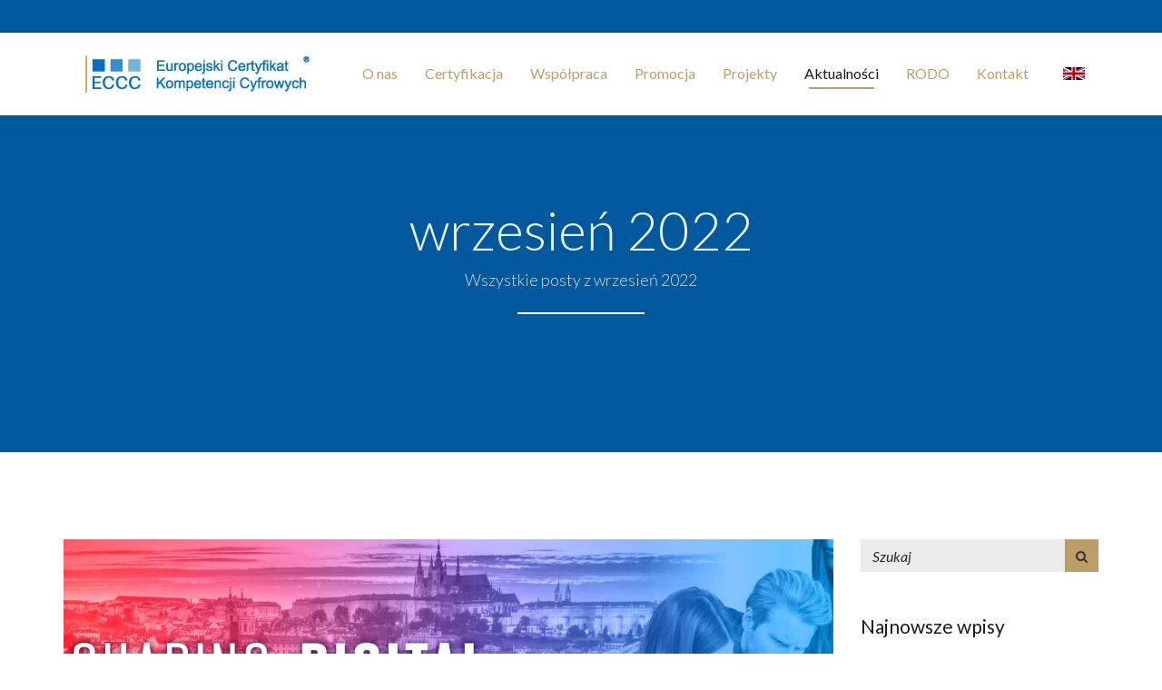

--- FILE ---
content_type: text/html; charset=UTF-8
request_url: https://www.eccc.edu.pl/2022/09/
body_size: 28558
content:

<!DOCTYPE html>
<!--[if IE 8 ]> <html lang="pl-PL" class="ie8"> <![endif]-->
<!--[if IE 9 ]> <html lang="pl-PL" class="ie9"> <![endif]-->
<!--[if gt IE 9]> <html lang="pl-PL"> <![endif]-->
<!--[if !IE]> <!--> <html lang="pl-PL"> <!--<![endif]-->
    <head>
        <meta charset="UTF-8" />
        <meta content="width=device-width, initial-scale=1.0" name="viewport">
        <link rel="pingback" href="https://www.eccc.edu.pl/xmlrpc.php" />
        <link href="" rel="shortcut icon" />
        <meta name="google-site-verification" content="" />

        <link rel="apple-touch-icon" href=""  />        <link rel="apple-touch-icon" href="" sizes="114x114" />        <link rel="apple-touch-icon" href="" sizes="72x72" />        
        <!--[if lt IE 9]>
        <script src="https://www.eccc.edu.pl/wp-content/themes/eccc/assets/js/ltIE9.min.js"></script>
        <![endif]-->
        <meta name='robots' content='noindex, follow' />

	<!-- This site is optimized with the Yoast SEO plugin v26.8 - https://yoast.com/product/yoast-seo-wordpress/ -->
	<title>wrzesień 2022 - ECCC - Europejski Certyfikat Kompetencji Cyfrowych</title>
	<meta property="og:locale" content="pl_PL" />
	<meta property="og:type" content="website" />
	<meta property="og:title" content="wrzesień 2022 - ECCC - Europejski Certyfikat Kompetencji Cyfrowych" />
	<meta property="og:url" content="https://www.eccc.edu.pl/2022/09/" />
	<meta property="og:site_name" content="ECCC - Europejski Certyfikat Kompetencji Cyfrowych" />
	<meta name="twitter:card" content="summary_large_image" />
	<script type="application/ld+json" class="yoast-schema-graph">{"@context":"https://schema.org","@graph":[{"@type":"CollectionPage","@id":"https://www.eccc.edu.pl/2022/09/","url":"https://www.eccc.edu.pl/2022/09/","name":"wrzesień 2022 - ECCC - Europejski Certyfikat Kompetencji Cyfrowych","isPartOf":{"@id":"https://www.eccc.edu.pl/#website"},"primaryImageOfPage":{"@id":"https://www.eccc.edu.pl/2022/09/#primaryimage"},"image":{"@id":"https://www.eccc.edu.pl/2022/09/#primaryimage"},"thumbnailUrl":"https://www.eccc.edu.pl/wp-content/uploads/2022/08/Event-graphic-10a-2022_2.jpg","breadcrumb":{"@id":"https://www.eccc.edu.pl/2022/09/#breadcrumb"},"inLanguage":"pl-PL"},{"@type":"ImageObject","inLanguage":"pl-PL","@id":"https://www.eccc.edu.pl/2022/09/#primaryimage","url":"https://www.eccc.edu.pl/wp-content/uploads/2022/08/Event-graphic-10a-2022_2.jpg","contentUrl":"https://www.eccc.edu.pl/wp-content/uploads/2022/08/Event-graphic-10a-2022_2.jpg","width":1496,"height":694},{"@type":"BreadcrumbList","@id":"https://www.eccc.edu.pl/2022/09/#breadcrumb","itemListElement":[{"@type":"ListItem","position":1,"name":"Strona główna","item":"https://www.eccc.edu.pl/"},{"@type":"ListItem","position":2,"name":"Archiwum dla wrzesień 2022"}]},{"@type":"WebSite","@id":"https://www.eccc.edu.pl/#website","url":"https://www.eccc.edu.pl/","name":"ECCC - Europejski Certyfikat Kompetencji Cyfrowych","description":"","potentialAction":[{"@type":"SearchAction","target":{"@type":"EntryPoint","urlTemplate":"https://www.eccc.edu.pl/?s={search_term_string}"},"query-input":{"@type":"PropertyValueSpecification","valueRequired":true,"valueName":"search_term_string"}}],"inLanguage":"pl-PL"}]}</script>
	<!-- / Yoast SEO plugin. -->


<link rel='dns-prefetch' href='//www.googletagmanager.com' />
<link rel="alternate" type="application/rss+xml" title="ECCC - Europejski Certyfikat Kompetencji Cyfrowych &raquo; Kanał z wpisami" href="https://www.eccc.edu.pl/feed/" />
<link rel="alternate" type="application/rss+xml" title="ECCC - Europejski Certyfikat Kompetencji Cyfrowych &raquo; Kanał z komentarzami" href="https://www.eccc.edu.pl/comments/feed/" />
<style id='wp-img-auto-sizes-contain-inline-css' type='text/css'>
img:is([sizes=auto i],[sizes^="auto," i]){contain-intrinsic-size:3000px 1500px}
/*# sourceURL=wp-img-auto-sizes-contain-inline-css */
</style>
<link rel='stylesheet' id='layerslider-css' href='https://www.eccc.edu.pl/wp-content/plugins/LayerSlider/assets/static/layerslider/css/layerslider.css?ver=7.14.0' type='text/css' media='all' />
<style id='wp-emoji-styles-inline-css' type='text/css'>

	img.wp-smiley, img.emoji {
		display: inline !important;
		border: none !important;
		box-shadow: none !important;
		height: 1em !important;
		width: 1em !important;
		margin: 0 0.07em !important;
		vertical-align: -0.1em !important;
		background: none !important;
		padding: 0 !important;
	}
/*# sourceURL=wp-emoji-styles-inline-css */
</style>
<style id='wp-block-library-inline-css' type='text/css'>
:root{--wp-admin-theme-color:#007cba;--wp-admin-theme-color--rgb:0,124,186;--wp-admin-theme-color-darker-10:#006ba1;--wp-admin-theme-color-darker-10--rgb:0,107,161;--wp-admin-theme-color-darker-20:#005a87;--wp-admin-theme-color-darker-20--rgb:0,90,135;--wp-admin-border-width-focus:2px;--wp-block-synced-color:#7a00df;--wp-block-synced-color--rgb:122,0,223;--wp-bound-block-color:var(--wp-block-synced-color)}@media (min-resolution:192dpi){:root{--wp-admin-border-width-focus:1.5px}}.wp-element-button{cursor:pointer}:root{--wp--preset--font-size--normal:16px;--wp--preset--font-size--huge:42px}:root .has-very-light-gray-background-color{background-color:#eee}:root .has-very-dark-gray-background-color{background-color:#313131}:root .has-very-light-gray-color{color:#eee}:root .has-very-dark-gray-color{color:#313131}:root .has-vivid-green-cyan-to-vivid-cyan-blue-gradient-background{background:linear-gradient(135deg,#00d084,#0693e3)}:root .has-purple-crush-gradient-background{background:linear-gradient(135deg,#34e2e4,#4721fb 50%,#ab1dfe)}:root .has-hazy-dawn-gradient-background{background:linear-gradient(135deg,#faaca8,#dad0ec)}:root .has-subdued-olive-gradient-background{background:linear-gradient(135deg,#fafae1,#67a671)}:root .has-atomic-cream-gradient-background{background:linear-gradient(135deg,#fdd79a,#004a59)}:root .has-nightshade-gradient-background{background:linear-gradient(135deg,#330968,#31cdcf)}:root .has-midnight-gradient-background{background:linear-gradient(135deg,#020381,#2874fc)}.has-regular-font-size{font-size:1em}.has-larger-font-size{font-size:2.625em}.has-normal-font-size{font-size:var(--wp--preset--font-size--normal)}.has-huge-font-size{font-size:var(--wp--preset--font-size--huge)}.has-text-align-center{text-align:center}.has-text-align-left{text-align:left}.has-text-align-right{text-align:right}#end-resizable-editor-section{display:none}.aligncenter{clear:both}.items-justified-left{justify-content:flex-start}.items-justified-center{justify-content:center}.items-justified-right{justify-content:flex-end}.items-justified-space-between{justify-content:space-between}.screen-reader-text{word-wrap:normal!important;border:0;clip-path:inset(50%);height:1px;margin:-1px;overflow:hidden;padding:0;position:absolute;width:1px}.screen-reader-text:focus{background-color:#ddd;clip-path:none;color:#444;display:block;font-size:1em;height:auto;left:5px;line-height:normal;padding:15px 23px 14px;text-decoration:none;top:5px;width:auto;z-index:100000}html :where(.has-border-color){border-style:solid}html :where([style*=border-top-color]){border-top-style:solid}html :where([style*=border-right-color]){border-right-style:solid}html :where([style*=border-bottom-color]){border-bottom-style:solid}html :where([style*=border-left-color]){border-left-style:solid}html :where([style*=border-width]){border-style:solid}html :where([style*=border-top-width]){border-top-style:solid}html :where([style*=border-right-width]){border-right-style:solid}html :where([style*=border-bottom-width]){border-bottom-style:solid}html :where([style*=border-left-width]){border-left-style:solid}html :where(img[class*=wp-image-]){height:auto;max-width:100%}:where(figure){margin:0 0 1em}html :where(.is-position-sticky){--wp-admin--admin-bar--position-offset:var(--wp-admin--admin-bar--height,0px)}@media screen and (max-width:600px){html :where(.is-position-sticky){--wp-admin--admin-bar--position-offset:0px}}

/*# sourceURL=wp-block-library-inline-css */
</style><link rel='stylesheet' id='wc-blocks-style-css' href='https://www.eccc.edu.pl/wp-content/plugins/woocommerce/assets/client/blocks/wc-blocks.css?ver=wc-10.4.3' type='text/css' media='all' />
<style id='global-styles-inline-css' type='text/css'>
:root{--wp--preset--aspect-ratio--square: 1;--wp--preset--aspect-ratio--4-3: 4/3;--wp--preset--aspect-ratio--3-4: 3/4;--wp--preset--aspect-ratio--3-2: 3/2;--wp--preset--aspect-ratio--2-3: 2/3;--wp--preset--aspect-ratio--16-9: 16/9;--wp--preset--aspect-ratio--9-16: 9/16;--wp--preset--color--black: #000000;--wp--preset--color--cyan-bluish-gray: #abb8c3;--wp--preset--color--white: #ffffff;--wp--preset--color--pale-pink: #f78da7;--wp--preset--color--vivid-red: #cf2e2e;--wp--preset--color--luminous-vivid-orange: #ff6900;--wp--preset--color--luminous-vivid-amber: #fcb900;--wp--preset--color--light-green-cyan: #7bdcb5;--wp--preset--color--vivid-green-cyan: #00d084;--wp--preset--color--pale-cyan-blue: #8ed1fc;--wp--preset--color--vivid-cyan-blue: #0693e3;--wp--preset--color--vivid-purple: #9b51e0;--wp--preset--gradient--vivid-cyan-blue-to-vivid-purple: linear-gradient(135deg,rgba(6,147,227,1) 0%,rgb(155,81,224) 100%);--wp--preset--gradient--light-green-cyan-to-vivid-green-cyan: linear-gradient(135deg,rgb(122,220,180) 0%,rgb(0,208,130) 100%);--wp--preset--gradient--luminous-vivid-amber-to-luminous-vivid-orange: linear-gradient(135deg,rgba(252,185,0,1) 0%,rgba(255,105,0,1) 100%);--wp--preset--gradient--luminous-vivid-orange-to-vivid-red: linear-gradient(135deg,rgba(255,105,0,1) 0%,rgb(207,46,46) 100%);--wp--preset--gradient--very-light-gray-to-cyan-bluish-gray: linear-gradient(135deg,rgb(238,238,238) 0%,rgb(169,184,195) 100%);--wp--preset--gradient--cool-to-warm-spectrum: linear-gradient(135deg,rgb(74,234,220) 0%,rgb(151,120,209) 20%,rgb(207,42,186) 40%,rgb(238,44,130) 60%,rgb(251,105,98) 80%,rgb(254,248,76) 100%);--wp--preset--gradient--blush-light-purple: linear-gradient(135deg,rgb(255,206,236) 0%,rgb(152,150,240) 100%);--wp--preset--gradient--blush-bordeaux: linear-gradient(135deg,rgb(254,205,165) 0%,rgb(254,45,45) 50%,rgb(107,0,62) 100%);--wp--preset--gradient--luminous-dusk: linear-gradient(135deg,rgb(255,203,112) 0%,rgb(199,81,192) 50%,rgb(65,88,208) 100%);--wp--preset--gradient--pale-ocean: linear-gradient(135deg,rgb(255,245,203) 0%,rgb(182,227,212) 50%,rgb(51,167,181) 100%);--wp--preset--gradient--electric-grass: linear-gradient(135deg,rgb(202,248,128) 0%,rgb(113,206,126) 100%);--wp--preset--gradient--midnight: linear-gradient(135deg,rgb(2,3,129) 0%,rgb(40,116,252) 100%);--wp--preset--font-size--small: 13px;--wp--preset--font-size--medium: 20px;--wp--preset--font-size--large: 36px;--wp--preset--font-size--x-large: 42px;--wp--preset--spacing--20: 0.44rem;--wp--preset--spacing--30: 0.67rem;--wp--preset--spacing--40: 1rem;--wp--preset--spacing--50: 1.5rem;--wp--preset--spacing--60: 2.25rem;--wp--preset--spacing--70: 3.38rem;--wp--preset--spacing--80: 5.06rem;--wp--preset--shadow--natural: 6px 6px 9px rgba(0, 0, 0, 0.2);--wp--preset--shadow--deep: 12px 12px 50px rgba(0, 0, 0, 0.4);--wp--preset--shadow--sharp: 6px 6px 0px rgba(0, 0, 0, 0.2);--wp--preset--shadow--outlined: 6px 6px 0px -3px rgba(255, 255, 255, 1), 6px 6px rgba(0, 0, 0, 1);--wp--preset--shadow--crisp: 6px 6px 0px rgba(0, 0, 0, 1);}:where(.is-layout-flex){gap: 0.5em;}:where(.is-layout-grid){gap: 0.5em;}body .is-layout-flex{display: flex;}.is-layout-flex{flex-wrap: wrap;align-items: center;}.is-layout-flex > :is(*, div){margin: 0;}body .is-layout-grid{display: grid;}.is-layout-grid > :is(*, div){margin: 0;}:where(.wp-block-columns.is-layout-flex){gap: 2em;}:where(.wp-block-columns.is-layout-grid){gap: 2em;}:where(.wp-block-post-template.is-layout-flex){gap: 1.25em;}:where(.wp-block-post-template.is-layout-grid){gap: 1.25em;}.has-black-color{color: var(--wp--preset--color--black) !important;}.has-cyan-bluish-gray-color{color: var(--wp--preset--color--cyan-bluish-gray) !important;}.has-white-color{color: var(--wp--preset--color--white) !important;}.has-pale-pink-color{color: var(--wp--preset--color--pale-pink) !important;}.has-vivid-red-color{color: var(--wp--preset--color--vivid-red) !important;}.has-luminous-vivid-orange-color{color: var(--wp--preset--color--luminous-vivid-orange) !important;}.has-luminous-vivid-amber-color{color: var(--wp--preset--color--luminous-vivid-amber) !important;}.has-light-green-cyan-color{color: var(--wp--preset--color--light-green-cyan) !important;}.has-vivid-green-cyan-color{color: var(--wp--preset--color--vivid-green-cyan) !important;}.has-pale-cyan-blue-color{color: var(--wp--preset--color--pale-cyan-blue) !important;}.has-vivid-cyan-blue-color{color: var(--wp--preset--color--vivid-cyan-blue) !important;}.has-vivid-purple-color{color: var(--wp--preset--color--vivid-purple) !important;}.has-black-background-color{background-color: var(--wp--preset--color--black) !important;}.has-cyan-bluish-gray-background-color{background-color: var(--wp--preset--color--cyan-bluish-gray) !important;}.has-white-background-color{background-color: var(--wp--preset--color--white) !important;}.has-pale-pink-background-color{background-color: var(--wp--preset--color--pale-pink) !important;}.has-vivid-red-background-color{background-color: var(--wp--preset--color--vivid-red) !important;}.has-luminous-vivid-orange-background-color{background-color: var(--wp--preset--color--luminous-vivid-orange) !important;}.has-luminous-vivid-amber-background-color{background-color: var(--wp--preset--color--luminous-vivid-amber) !important;}.has-light-green-cyan-background-color{background-color: var(--wp--preset--color--light-green-cyan) !important;}.has-vivid-green-cyan-background-color{background-color: var(--wp--preset--color--vivid-green-cyan) !important;}.has-pale-cyan-blue-background-color{background-color: var(--wp--preset--color--pale-cyan-blue) !important;}.has-vivid-cyan-blue-background-color{background-color: var(--wp--preset--color--vivid-cyan-blue) !important;}.has-vivid-purple-background-color{background-color: var(--wp--preset--color--vivid-purple) !important;}.has-black-border-color{border-color: var(--wp--preset--color--black) !important;}.has-cyan-bluish-gray-border-color{border-color: var(--wp--preset--color--cyan-bluish-gray) !important;}.has-white-border-color{border-color: var(--wp--preset--color--white) !important;}.has-pale-pink-border-color{border-color: var(--wp--preset--color--pale-pink) !important;}.has-vivid-red-border-color{border-color: var(--wp--preset--color--vivid-red) !important;}.has-luminous-vivid-orange-border-color{border-color: var(--wp--preset--color--luminous-vivid-orange) !important;}.has-luminous-vivid-amber-border-color{border-color: var(--wp--preset--color--luminous-vivid-amber) !important;}.has-light-green-cyan-border-color{border-color: var(--wp--preset--color--light-green-cyan) !important;}.has-vivid-green-cyan-border-color{border-color: var(--wp--preset--color--vivid-green-cyan) !important;}.has-pale-cyan-blue-border-color{border-color: var(--wp--preset--color--pale-cyan-blue) !important;}.has-vivid-cyan-blue-border-color{border-color: var(--wp--preset--color--vivid-cyan-blue) !important;}.has-vivid-purple-border-color{border-color: var(--wp--preset--color--vivid-purple) !important;}.has-vivid-cyan-blue-to-vivid-purple-gradient-background{background: var(--wp--preset--gradient--vivid-cyan-blue-to-vivid-purple) !important;}.has-light-green-cyan-to-vivid-green-cyan-gradient-background{background: var(--wp--preset--gradient--light-green-cyan-to-vivid-green-cyan) !important;}.has-luminous-vivid-amber-to-luminous-vivid-orange-gradient-background{background: var(--wp--preset--gradient--luminous-vivid-amber-to-luminous-vivid-orange) !important;}.has-luminous-vivid-orange-to-vivid-red-gradient-background{background: var(--wp--preset--gradient--luminous-vivid-orange-to-vivid-red) !important;}.has-very-light-gray-to-cyan-bluish-gray-gradient-background{background: var(--wp--preset--gradient--very-light-gray-to-cyan-bluish-gray) !important;}.has-cool-to-warm-spectrum-gradient-background{background: var(--wp--preset--gradient--cool-to-warm-spectrum) !important;}.has-blush-light-purple-gradient-background{background: var(--wp--preset--gradient--blush-light-purple) !important;}.has-blush-bordeaux-gradient-background{background: var(--wp--preset--gradient--blush-bordeaux) !important;}.has-luminous-dusk-gradient-background{background: var(--wp--preset--gradient--luminous-dusk) !important;}.has-pale-ocean-gradient-background{background: var(--wp--preset--gradient--pale-ocean) !important;}.has-electric-grass-gradient-background{background: var(--wp--preset--gradient--electric-grass) !important;}.has-midnight-gradient-background{background: var(--wp--preset--gradient--midnight) !important;}.has-small-font-size{font-size: var(--wp--preset--font-size--small) !important;}.has-medium-font-size{font-size: var(--wp--preset--font-size--medium) !important;}.has-large-font-size{font-size: var(--wp--preset--font-size--large) !important;}.has-x-large-font-size{font-size: var(--wp--preset--font-size--x-large) !important;}
/*# sourceURL=global-styles-inline-css */
</style>

<style id='classic-theme-styles-inline-css' type='text/css'>
/*! This file is auto-generated */
.wp-block-button__link{color:#fff;background-color:#32373c;border-radius:9999px;box-shadow:none;text-decoration:none;padding:calc(.667em + 2px) calc(1.333em + 2px);font-size:1.125em}.wp-block-file__button{background:#32373c;color:#fff;text-decoration:none}
/*# sourceURL=/wp-includes/css/classic-themes.min.css */
</style>
<style id='woocommerce-inline-inline-css' type='text/css'>
.woocommerce form .form-row .required { visibility: visible; }
/*# sourceURL=woocommerce-inline-inline-css */
</style>
<link rel='stylesheet' id='angle-bootstrap-css' href='https://www.eccc.edu.pl/wp-content/themes/eccc/assets/css/bootstrap.min.css?ver=6.9' type='text/css' media='all' />
<link rel='stylesheet' id='mediaelement-css' href='https://www.eccc.edu.pl/wp-includes/js/mediaelement/mediaelementplayer-legacy.min.css?ver=4.2.17' type='text/css' media='all' />
<link rel='stylesheet' id='wp-mediaelement-css' href='https://www.eccc.edu.pl/wp-includes/js/mediaelement/wp-mediaelement.min.css?ver=6.9' type='text/css' media='all' />
<link rel='stylesheet' id='angle-theme-css' href='https://www.eccc.edu.pl/wp-content/themes/eccc/assets/css/theme.min.css?ver=6.9' type='text/css' media='all' />
<link rel='stylesheet' id='angle-child-theme-css' href='https://www.eccc.edu.pl/wp-content/themes/eccc-child-theme/style.css?ver=6.9' type='text/css' media='all' />
<script type="text/javascript" src="https://www.eccc.edu.pl/wp-includes/js/jquery/jquery.min.js?ver=3.7.1" id="jquery-core-js"></script>
<script type="text/javascript" src="https://www.eccc.edu.pl/wp-includes/js/jquery/jquery-migrate.min.js?ver=3.4.1" id="jquery-migrate-js"></script>
<script type="text/javascript" id="layerslider-utils-js-extra">
/* <![CDATA[ */
var LS_Meta = {"v":"7.14.0","fixGSAP":"1"};
//# sourceURL=layerslider-utils-js-extra
/* ]]> */
</script>
<script type="text/javascript" src="https://www.eccc.edu.pl/wp-content/plugins/LayerSlider/assets/static/layerslider/js/layerslider.utils.js?ver=7.14.0" id="layerslider-utils-js"></script>
<script type="text/javascript" src="https://www.eccc.edu.pl/wp-content/plugins/LayerSlider/assets/static/layerslider/js/layerslider.kreaturamedia.jquery.js?ver=7.14.0" id="layerslider-js"></script>
<script type="text/javascript" src="https://www.eccc.edu.pl/wp-content/plugins/LayerSlider/assets/static/layerslider/js/layerslider.transitions.js?ver=7.14.0" id="layerslider-transitions-js"></script>
<script type="text/javascript" src="https://www.eccc.edu.pl/wp-includes/js/dist/vendor/wp-polyfill.min.js?ver=3.15.0" id="wp-polyfill-js"></script>
<script type="text/javascript" src="https://www.eccc.edu.pl/wp-content/plugins/gutenberg/build/hooks/index.min.js?ver=84e753e2b66eb7028d38" id="wp-hooks-js"></script>
<script type="text/javascript" src="https://www.eccc.edu.pl/wp-content/plugins/gutenberg/build/i18n/index.min.js?ver=bd5a2533e717a1043151" id="wp-i18n-js"></script>
<script type="text/javascript" id="wp-i18n-js-after">
/* <![CDATA[ */
wp.i18n.setLocaleData( { 'text direction\u0004ltr': [ 'ltr' ] } );
//# sourceURL=wp-i18n-js-after
/* ]]> */
</script>
<script type="text/javascript" src="https://www.eccc.edu.pl/wp-content/plugins/woocommerce/assets/js/jquery-blockui/jquery.blockUI.min.js?ver=2.7.0-wc.10.4.3" id="wc-jquery-blockui-js" data-wp-strategy="defer"></script>
<script type="text/javascript" id="wc-add-to-cart-js-extra">
/* <![CDATA[ */
var wc_add_to_cart_params = {"ajax_url":"/wp-admin/admin-ajax.php","wc_ajax_url":"/?wc-ajax=%%endpoint%%","i18n_view_cart":"Zobacz koszyk","cart_url":"https://www.eccc.edu.pl","is_cart":"","cart_redirect_after_add":"no"};
//# sourceURL=wc-add-to-cart-js-extra
/* ]]> */
</script>
<script type="text/javascript" src="https://www.eccc.edu.pl/wp-content/plugins/woocommerce/assets/js/frontend/add-to-cart.min.js?ver=10.4.3" id="wc-add-to-cart-js" data-wp-strategy="defer"></script>
<script type="text/javascript" src="https://www.eccc.edu.pl/wp-content/plugins/woocommerce/assets/js/js-cookie/js.cookie.min.js?ver=2.1.4-wc.10.4.3" id="wc-js-cookie-js" defer="defer" data-wp-strategy="defer"></script>
<script type="text/javascript" id="woocommerce-js-extra">
/* <![CDATA[ */
var woocommerce_params = {"ajax_url":"/wp-admin/admin-ajax.php","wc_ajax_url":"/?wc-ajax=%%endpoint%%","i18n_password_show":"Poka\u017c has\u0142o","i18n_password_hide":"Ukryj has\u0142o"};
//# sourceURL=woocommerce-js-extra
/* ]]> */
</script>
<script type="text/javascript" src="https://www.eccc.edu.pl/wp-content/plugins/woocommerce/assets/js/frontend/woocommerce.min.js?ver=10.4.3" id="woocommerce-js" defer="defer" data-wp-strategy="defer"></script>
<script type="text/javascript" src="https://www.eccc.edu.pl/wp-content/plugins/js_composer/assets/js/vendors/woocommerce-add-to-cart.js?ver=8.0.1" id="vc_woocommerce-add-to-cart-js-js"></script>

<!-- Fragment znacznika Google (gtag.js) dodany przez Site Kit -->
<!-- Fragment Google Analytics dodany przez Site Kit -->
<script type="text/javascript" src="https://www.googletagmanager.com/gtag/js?id=GT-NC89WQM" id="google_gtagjs-js" async></script>
<script type="text/javascript" id="google_gtagjs-js-after">
/* <![CDATA[ */
window.dataLayer = window.dataLayer || [];function gtag(){dataLayer.push(arguments);}
gtag("set","linker",{"domains":["www.eccc.edu.pl"]});
gtag("js", new Date());
gtag("set", "developer_id.dZTNiMT", true);
gtag("config", "GT-NC89WQM");
//# sourceURL=google_gtagjs-js-after
/* ]]> */
</script>
<script></script><meta name="generator" content="Powered by LayerSlider 7.14.0 - Build Heros, Sliders, and Popups. Create Animations and Beautiful, Rich Web Content as Easy as Never Before on WordPress." />
<!-- LayerSlider updates and docs at: https://layerslider.com -->
<link rel="https://api.w.org/" href="https://www.eccc.edu.pl/wp-json/" /><link rel="EditURI" type="application/rsd+xml" title="RSD" href="https://www.eccc.edu.pl/xmlrpc.php?rsd" />
<meta name="generator" content="WordPress 6.9" />
<meta name="generator" content="WooCommerce 10.4.3" />
<meta name="generator" content="Site Kit by Google 1.170.0" />    <style type="text/css" media="screen">
        #masthead .navbar-brand {
  padding: 0;
  line-height: 90px;
  height: 90px; }
  #masthead .navbar-brand img {
    left: 4px;
    vertical-align: middle;
    max-height: 100%; }

#masthead .nav > li > a {
  padding-top: 33px;
  padding-bottom: 33px; }
  #masthead .nav > li > a:before {
    margin-bottom: - 14.5px; }
  #masthead .nav li.active > a:before, #masthead .nav > li a:hover:before, #masthead .nav > li.current-menu-item > a:before, #masthead .nav > li.current-page-parent > a:before, #masthead .nav > li.current-menu-parent > a:before, #masthead .nav > li.current-page-ancestor > a:before, #masthead .nav > li.current-menu-ancestor > a:before {
    margin-bottom: - 16.5px; }

#masthead .navbar-text {
  line-height: 24px;
  margin-top: 33px;
  margin-bottom: 33px; }

#masthead.navbar {
  min-height: 90px; }

#masthead.navbar-scrolled, #masthead.navbar-animate-display {
  min-height: 70px; }
  #masthead.navbar-scrolled .navbar-brand, #masthead.navbar-animate-display .navbar-brand {
    line-height: 70px;
    height: 70px; }

#masthead.navbar-scrolled .navbar-nav > li > a {
  padding-top: 23px;
  padding-bottom: 23px; }

#masthead.navbar-scrolled .navbar-text {
  margin-top: 23px;
  margin-bottom: 23px; }

#masthead .dropdown-menu {
  min-width: 200px; }

.navbar-toggle {
  margin-top: 28px;
  margin-bottom: 28px; }

.navbar-scrolled .navbar-toggle {
  margin-top: 18px;
  margin-bottom: 18px; }
        .btn .hex-alt {
  background: rgba(255, 255, 255, 0.2); }
  .btn .hex-alt:before {
    border-right-color: rgba(255, 255, 255, 0.2); }
  .btn .hex-alt:after {
    border-left-color: rgba(255, 255, 255, 0.2); }
  .btn i {
    color: #fff !important; }

.btn-default {
  background: #777 !important;
  color: #fff !important; }
  .btn-default:hover {
    background: #8b8b8b !important; }
  .btn-default.btn-icon-right:after {
    border-left-color: #777; }
  .btn-default.btn-icon-left:after {
    border-right-color: #777; }
  .btn-default.btn-icon-right:hover:after {
    border-left-color: #8b8b8b; }
  .btn-default.btn-icon-left:hover:after {
    border-right-color: #8b8b8b; }

.btn-warning {
  background: #f18d38 !important;
  color: #fff !important; }
  .btn-warning:hover {
    background: #e57211 !important; }
  .btn-warning.btn-icon-right:after {
    border-left-color: #f18d38; }
  .btn-warning.btn-icon-left:after {
    border-right-color: #f18d38; }
  .btn-warning.btn-icon-right:hover:after {
    border-left-color: #e57211; }
  .btn-warning.btn-icon-left:hover:after {
    border-right-color: #e57211; }

.btn-danger {
  background: #e74c3c !important;
  color: #fff !important; }
  .btn-danger:hover {
    background: #d62c1a !important; }
  .btn-danger.btn-icon-right:after {
    border-left-color: #e74c3c; }
  .btn-danger.btn-icon-left:after {
    border-right-color: #e74c3c; }
  .btn-danger.btn-icon-right:hover:after {
    border-left-color: #d62c1a; }
  .btn-danger.btn-icon-left:hover:after {
    border-right-color: #d62c1a; }

.btn-success {
  background: #427e77 !important;
  color: #fff !important; }
  .btn-success:hover {
    background: #305d57 !important; }
  .btn-success.btn-icon-right:after {
    border-left-color: #427e77; }
  .btn-success.btn-icon-left:after {
    border-right-color: #427e77; }
  .btn-success.btn-icon-right:hover:after {
    border-left-color: #305d57; }
  .btn-success.btn-icon-left:hover:after {
    border-right-color: #305d57; }

.btn-info {
  background: #5d89ac !important;
  color: #fff !important; }
  .btn-info:hover {
    background: #486f8e !important; }
  .btn-info.btn-icon-right:after {
    border-left-color: #5d89ac; }
  .btn-info.btn-icon-left:after {
    border-right-color: #5d89ac; }
  .btn-info.btn-icon-right:hover:after {
    border-left-color: #486f8e; }
  .btn-info.btn-icon-left:hover:after {
    border-right-color: #486f8e; }

.pace-overlay {
  background: #e74c3c; }

.pace-dot .pace-progress-inner {
  background: #fff; }

.pace-minimal .pace .pace-progress {
  background: #fff; }

.pace-counter .pace .pace-progress:after {
  color: #fff; }

.post-media .feature-image {
  background-color: rgba(0, 0, 0, 0.8); }
  .post-media .feature-image i {
    color: #fff; }

.box-caption {
  background-color: rgba(0, 0, 0, 0.8);
  color: rgba(255, 255, 255, .8); }
  .box-caption h3, .box-caption h4 {
    color: #fff !important; }

.mfp-bg {
  background: rgba(255, 255, 255, 0.95); }

.mfp-image-holder .mfp-close, .mfp-iframe-holder .mfp-close {
  background-color: #e74c3c;
  color: #fff; }
  .mfp-image-holder .mfp-close:before, .mfp-iframe-holder .mfp-close:before {
    border-bottom-color: #e74c3c; }
  .mfp-image-holder .mfp-close:after, .mfp-iframe-holder .mfp-close:after {
    border-top-color: #e74c3c; }

.portfolio .hex-alt {
  background: #e74c3c !important; }

.portfolio .hex-alt:before {
  border-right-color: #e74c3c; }

.portfolio .hex-alt:after {
  border-left-color: #e74c3c; }

.portfolio-figure:hover {
  background: rgba(0, 0, 0, 0.8); }

.portfolio figcaption {
  background: rgba(0, 0, 0, 0.8);
  color: rgba(255, 255, 255, .8); }
  .portfolio figcaption h4 a {
    color: #fff !important; }
  .portfolio figcaption i {
    color: #fff !important; }

.portfolio-round figcaption {
  box-shadow: 0px 0px 0px 1px rgba(0, 0, 0, 0.8); }

.portfolio .more, .portfolio .link {
  background-color: #e74c3c;
  color: #fff; }

.go-top {
  background: rgba(0, 0, 0, 0.5) !important; }
  .go-top i {
    color: #fff; }
  .go-top:before {
    border-right-color: rgba(0, 0, 0, 0.5) !important; }
  .go-top:after {
    border-left-color: rgba(0, 0, 0, 0.5) !important; }

.audioplayer {
  background-color: rgba(0, 0, 0, 0.5); }

.gform_wrapper .gfield_required.gfield_error, .gform_wrapper .gfield_error .gfield_label, .gform_wrapper .gfield_contains_required.gfield_error {
  color: #a82315; }

.gform_wrapper .gfield_error input, .gform_wrapper .gfield_error select, .gform_wrapper .gfield_error textarea {
  border: 1px solid rgba(214, 44, 26, .5);
  background: rgba(231, 76, 60, .5);
  color: #a82315; }

.gform_wrapper .gfield_error input:focus, .gform_wrapper .gfield_error select:focus, .gform_wrapper .gfield_error textarea:focus {
  box-shadow: 0px 3px 0px #e74c3c; }

.validation_error {
  background: #e74c3c;
  color: #fff; }

.validation_error hr {
  border-top-color: #e74c3c; }

.validation_error .alert-link {
  color: #e6e6e6; }
    </style>
    <style type="text/css" media="screen">.swatch-black-white,[class*="swatch-"] .swatch-black-white{background:#00599c;color:#dfdfdf;}.swatch-black-white .decor,[class*="swatch-"] .swatch-black-white .decor{fill:#00599c;stroke:#fff;}.swatch-black-white h1,[class*="swatch-"] .swatch-black-white h1,.swatch-black-white h2,[class*="swatch-"] .swatch-black-white h2,.swatch-black-white h3,[class*="swatch-"] .swatch-black-white h3,.swatch-black-white h4,[class*="swatch-"] .swatch-black-white h4,.swatch-black-white h5,[class*="swatch-"] .swatch-black-white h5,.swatch-black-white h6,[class*="swatch-"] .swatch-black-white h6{color:#efefef;}.swatch-black-white h1 a,[class*="swatch-"] .swatch-black-white h1 a,.swatch-black-white h2 a,[class*="swatch-"] .swatch-black-white h2 a,.swatch-black-white h3 a,[class*="swatch-"] .swatch-black-white h3 a,.swatch-black-white h4 a,[class*="swatch-"] .swatch-black-white h4 a,.swatch-black-white h5 a,[class*="swatch-"] .swatch-black-white h5 a,.swatch-black-white h6 a,[class*="swatch-"] .swatch-black-white h6 a{color:#fff;}.swatch-black-white h1 small,[class*="swatch-"] .swatch-black-white h1 small,.swatch-black-white h2 small,[class*="swatch-"] .swatch-black-white h2 small,.swatch-black-white h3 small,[class*="swatch-"] .swatch-black-white h3 small,.swatch-black-white h4 small,[class*="swatch-"] .swatch-black-white h4 small,.swatch-black-white h5 small,[class*="swatch-"] .swatch-black-white h5 small,.swatch-black-white h6 small,[class*="swatch-"] .swatch-black-white h6 small{color:#dfdfdf;}.swatch-black-white a,[class*="swatch-"] .swatch-black-white a{color:#fff;}.swatch-black-white a:hover,[class*="swatch-"] .swatch-black-white a:hover{color:#ccc;}.swatch-black-white small,[class*="swatch-"] .swatch-black-white small{color:#dfdfdf;}.swatch-black-white small a,[class*="swatch-"] .swatch-black-white small a{color:#dfdfdf;}.swatch-black-white small a:hover,[class*="swatch-"] .swatch-black-white small a:hover{color:#fff;}.swatch-black-white i,[class*="swatch-"] .swatch-black-white i{color:#dfdfdf;}.swatch-black-white blockquote,[class*="swatch-"] .swatch-black-white blockquote{border-color:rgba(255, 255, 255, 0.08);}.swatch-black-white blockquote small,[class*="swatch-"] .swatch-black-white blockquote small{color:#efefef;}.swatch-black-white ::selection,[class*="swatch-"] .swatch-black-white ::selection{background:#fff;color:#00599c;}.swatch-black-white ::-moz-selection,[class*="swatch-"] .swatch-black-white ::-moz-selection{background:#fff;color:#00599c;}.swatch-black-white hr,[class*="swatch-"] .swatch-black-white hr{border-top-color:rgba(255, 255, 255, 0.08);}.swatch-black-white pre,[class*="swatch-"] .swatch-black-white pre{background:#dfdfdf;color:#00599c;}.swatch-black-white .section-header:after,[class*="swatch-"] .swatch-black-white .section-header:after,.swatch-black-white .bordered-header:after,[class*="swatch-"] .swatch-black-white .bordered-header:after{background:#fff;}.swatch-black-white .active,[class*="swatch-"] .swatch-black-white .active{color:#ccc;}.swatch-black-white .btn-primary,[class*="swatch-"] .swatch-black-white .btn-primary,.swatch-black-white button,[class*="swatch-"] .swatch-black-white button,.swatch-black-white input[type="submit"],[class*="swatch-"] .swatch-black-white input[type="submit"]{background-color:#f0f0f0;color:#343434;}.swatch-black-white .btn-primary:hover,[class*="swatch-"] .swatch-black-white .btn-primary:hover,.swatch-black-white button:hover,[class*="swatch-"] .swatch-black-white button:hover,.swatch-black-white input[type="submit"]:hover,[class*="swatch-"] .swatch-black-white input[type="submit"]:hover{background-color:rgba(240, 240, 240, .9);color:#343434;}.swatch-black-white .btn-primary.btn-icon-right:after,[class*="swatch-"] .swatch-black-white .btn-primary.btn-icon-right:after,.swatch-black-white button.btn-icon-right:after,[class*="swatch-"] .swatch-black-white button.btn-icon-right:after,.swatch-black-white input[type="submit"].btn-icon-right:after,[class*="swatch-"] .swatch-black-white input[type="submit"].btn-icon-right:after{border-left-color:#f0f0f0;}.swatch-black-white .btn-primary.btn-icon-left:after,[class*="swatch-"] .swatch-black-white .btn-primary.btn-icon-left:after,.swatch-black-white button.btn-icon-left:after,[class*="swatch-"] .swatch-black-white button.btn-icon-left:after,.swatch-black-white input[type="submit"].btn-icon-left:after,[class*="swatch-"] .swatch-black-white input[type="submit"].btn-icon-left:after{border-right-color:#f0f0f0;}.swatch-black-white .btn-primary.btn-icon-right:hover:after,[class*="swatch-"] .swatch-black-white .btn-primary.btn-icon-right:hover:after,.swatch-black-white button.btn-icon-right:hover:after,[class*="swatch-"] .swatch-black-white button.btn-icon-right:hover:after,.swatch-black-white input[type="submit"].btn-icon-right:hover:after,[class*="swatch-"] .swatch-black-white input[type="submit"].btn-icon-right:hover:after{border-left-color:rgba(240, 240, 240, .9);}.swatch-black-white .btn-primary.btn-icon-left:hover:after,[class*="swatch-"] .swatch-black-white .btn-primary.btn-icon-left:hover:after,.swatch-black-white button.btn-icon-left:hover:after,[class*="swatch-"] .swatch-black-white button.btn-icon-left:hover:after,.swatch-black-white input[type="submit"].btn-icon-left:hover:after,[class*="swatch-"] .swatch-black-white input[type="submit"].btn-icon-left:hover:after{border-right-color:rgba(240, 240, 240, .9);}.swatch-black-white .btn-primary .hex-alt,[class*="swatch-"] .swatch-black-white .btn-primary .hex-alt,.swatch-black-white button .hex-alt,[class*="swatch-"] .swatch-black-white button .hex-alt,.swatch-black-white input[type="submit"] .hex-alt,[class*="swatch-"] .swatch-black-white input[type="submit"] .hex-alt{background:rgba(52, 52, 52, .2);}.swatch-black-white .btn-primary .hex-alt:before,[class*="swatch-"] .swatch-black-white .btn-primary .hex-alt:before,.swatch-black-white button .hex-alt:before,[class*="swatch-"] .swatch-black-white button .hex-alt:before,.swatch-black-white input[type="submit"] .hex-alt:before,[class*="swatch-"] .swatch-black-white input[type="submit"] .hex-alt:before{border-right-color:rgba(52, 52, 52, .2);}.swatch-black-white .btn-primary .hex-alt:after,[class*="swatch-"] .swatch-black-white .btn-primary .hex-alt:after,.swatch-black-white button .hex-alt:after,[class*="swatch-"] .swatch-black-white button .hex-alt:after,.swatch-black-white input[type="submit"] .hex-alt:after,[class*="swatch-"] .swatch-black-white input[type="submit"] .hex-alt:after{border-left-color:rgba(52, 52, 52, .2);}.swatch-black-white .btn-primary .hex-alt i,[class*="swatch-"] .swatch-black-white .btn-primary .hex-alt i,.swatch-black-white button .hex-alt i,[class*="swatch-"] .swatch-black-white button .hex-alt i,.swatch-black-white input[type="submit"] .hex-alt i,[class*="swatch-"] .swatch-black-white input[type="submit"] .hex-alt i{color:#fff !important;}.swatch-black-white .btn-link,[class*="swatch-"] .swatch-black-white .btn-link{text-decoration:none;box-shadow:0px 0px 0px 1px #fff inset;}.swatch-black-white .btn-link:hover,[class*="swatch-"] .swatch-black-white .btn-link:hover{text-decoration:none;color:#fff;background:rgba(240, 240, 240, .05);}.swatch-black-white select,[class*="swatch-"] .swatch-black-white select,.swatch-black-white textarea,[class*="swatch-"] .swatch-black-white textarea,.swatch-black-white input,[class*="swatch-"] .swatch-black-white input,.swatch-black-white .uneditable-input,[class*="swatch-"] .swatch-black-white .uneditable-input,.swatch-black-white .input-group-btn,[class*="swatch-"] .swatch-black-white .input-group-btn{background:#e7e7e7;color:#1c1c1c;}.swatch-black-white select:-moz-placeholder,[class*="swatch-"] .swatch-black-white select:-moz-placeholder,.swatch-black-white textarea:-moz-placeholder,[class*="swatch-"] .swatch-black-white textarea:-moz-placeholder,.swatch-black-white input:-moz-placeholder,[class*="swatch-"] .swatch-black-white input:-moz-placeholder,.swatch-black-white .uneditable-input:-moz-placeholder,[class*="swatch-"] .swatch-black-white .uneditable-input:-moz-placeholder,.swatch-black-white .input-group-btn:-moz-placeholder,[class*="swatch-"] .swatch-black-white .input-group-btn:-moz-placeholder{color:#292929;}.swatch-black-white select::-moz-placeholder,[class*="swatch-"] .swatch-black-white select::-moz-placeholder,.swatch-black-white textarea::-moz-placeholder,[class*="swatch-"] .swatch-black-white textarea::-moz-placeholder,.swatch-black-white input::-moz-placeholder,[class*="swatch-"] .swatch-black-white input::-moz-placeholder,.swatch-black-white .uneditable-input::-moz-placeholder,[class*="swatch-"] .swatch-black-white .uneditable-input::-moz-placeholder,.swatch-black-white .input-group-btn::-moz-placeholder,[class*="swatch-"] .swatch-black-white .input-group-btn::-moz-placeholder{color:#292929;}.swatch-black-white select:-ms-input-placeholder,[class*="swatch-"] .swatch-black-white select:-ms-input-placeholder,.swatch-black-white textarea:-ms-input-placeholder,[class*="swatch-"] .swatch-black-white textarea:-ms-input-placeholder,.swatch-black-white input:-ms-input-placeholder,[class*="swatch-"] .swatch-black-white input:-ms-input-placeholder,.swatch-black-white .uneditable-input:-ms-input-placeholder,[class*="swatch-"] .swatch-black-white .uneditable-input:-ms-input-placeholder,.swatch-black-white .input-group-btn:-ms-input-placeholder,[class*="swatch-"] .swatch-black-white .input-group-btn:-ms-input-placeholder{color:#292929;}.swatch-black-white select::-webkit-input-placeholder,[class*="swatch-"] .swatch-black-white select::-webkit-input-placeholder,.swatch-black-white textarea::-webkit-input-placeholder,[class*="swatch-"] .swatch-black-white textarea::-webkit-input-placeholder,.swatch-black-white input::-webkit-input-placeholder,[class*="swatch-"] .swatch-black-white input::-webkit-input-placeholder,.swatch-black-white .uneditable-input::-webkit-input-placeholder,[class*="swatch-"] .swatch-black-white .uneditable-input::-webkit-input-placeholder,.swatch-black-white .input-group-btn::-webkit-input-placeholder,[class*="swatch-"] .swatch-black-white .input-group-btn::-webkit-input-placeholder{color:#292929;}.swatch-black-white input:focus,[class*="swatch-"] .swatch-black-white input:focus,.swatch-black-white textarea:focus,[class*="swatch-"] .swatch-black-white textarea:focus,.swatch-black-white .form-control:focus,[class*="swatch-"] .swatch-black-white .form-control:focus{-webkit-box-shadow :0px 3px 0px #6c6c6c;-moz-box-shadow :0px 3px 0px #6c6c6c;box-shadow :0px 3px 0px #6c6c6c;}.swatch-black-white .form-icon-group i,[class*="swatch-"] .swatch-black-white .form-icon-group i{color:#f0f0f0;}.swatch-black-white input[type="button"],[class*="swatch-"] .swatch-black-white input[type="button"]{background:#f0f0f0;color:#343434;}.swatch-black-white .select-wrap,[class*="swatch-"] .swatch-black-white .select-wrap{background:#e7e7e7;}.swatch-black-white .select-wrap select,[class*="swatch-"] .swatch-black-white .select-wrap select{background:transparent;}.swatch-black-white .table th,[class*="swatch-"] .swatch-black-white .table th{background-color:#fff;text-transform:uppercase;color:#00599c;}.swatch-black-white.table th,[class*="swatch-"] .swatch-black-white.table th{color:#00599c;background-color:#fff;}.swatch-black-white .table th,[class*="swatch-"] .swatch-black-white .table th,.swatch-black-white .table td,[class*="swatch-"] .swatch-black-white .table td,.swatch-black-white .table-bordered,[class*="swatch-"] .swatch-black-white .table-bordered{border-color:rgba(255, 255, 255, 0.08);}.swatch-black-white .table-striped tbody > tr:nth-child(odd) > td,[class*="swatch-"] .swatch-black-white .table-striped tbody > tr:nth-child(odd) > td,.swatch-black-white .table-striped tbody > tr:nth-child(odd) > th,[class*="swatch-"] .swatch-black-white .table-striped tbody > tr:nth-child(odd) > th,.swatch-black-white .table-hover tbody tr:hover > td,[class*="swatch-"] .swatch-black-white .table-hover tbody tr:hover > td,.swatch-black-white .table-hover tbody tr:hover > th,[class*="swatch-"] .swatch-black-white .table-hover tbody tr:hover > th{background:rgba(255, 255, 255, 0.08);}.swatch-black-white.navbar,[class*="swatch-"] .swatch-black-white.navbar{background:#00599c;color:#efefef;}.swatch-black-white.navbar .navbar-brand,[class*="swatch-"] .swatch-black-white.navbar .navbar-brand{color:#efefef;}.swatch-black-white.navbar .navbar-brand:hover,[class*="swatch-"] .swatch-black-white.navbar .navbar-brand:hover{color:#efefef;}.swatch-black-white.navbar .nav > li > a,[class*="swatch-"] .swatch-black-white.navbar .nav > li > a{color:#fff;}.swatch-black-white.navbar .nav > li > a:hover,[class*="swatch-"] .swatch-black-white.navbar .nav > li > a:hover,.swatch-black-white.navbar .nav > li > a:focus,[class*="swatch-"] .swatch-black-white.navbar .nav > li > a:focus{background:none;}.swatch-black-white.navbar .nav > li > a:before,[class*="swatch-"] .swatch-black-white.navbar .nav > li > a:before{background-color:#fff;}.swatch-black-white .navbar-toggle,[class*="swatch-"] .swatch-black-white .navbar-toggle{background:none;}.swatch-black-white .navbar-toggle .icon-bar,[class*="swatch-"] .swatch-black-white .navbar-toggle .icon-bar{background-color:#efefef;}.swatch-black-white .navbar-toggle:hover,[class*="swatch-"] .swatch-black-white .navbar-toggle:hover{background:none;}.swatch-black-white.navbar .nav > .active > a,[class*="swatch-"] .swatch-black-white.navbar .nav > .active > a,.swatch-black-white.navbar .nav > .current-menu-parent > a .swatch-black-white.navbar .nav > .current-menu-ancestor > a .swatch-black-white.navbar .nav > .current-menu-item > a .swatch-black-white.navbar .nav > .active > a:hover,[class*="swatch-"] .swatch-black-white.navbar .nav > .current-menu-parent > a [class*="swatch-"] .swatch-black-white.navbar .nav > .current-menu-ancestor > a [class*="swatch-"] .swatch-black-white.navbar .nav > .current-menu-item > a [class*="swatch-"] .swatch-black-white.navbar .nav > .active > a:hover,.swatch-black-white.navbar .nav > .active > a:focus,[class*="swatch-"] .swatch-black-white.navbar .nav > .active > a:focus,.swatch-black-white.navbar .nav > .current-menu-parent > a:focus,[class*="swatch-"] .swatch-black-white.navbar .nav > .current-menu-parent > a:focus,.swatch-black-white.navbar .nav > .current-menu-parent > a:hover,[class*="swatch-"] .swatch-black-white.navbar .nav > .current-menu-parent > a:hover,.swatch-black-white.navbar .nav > .current-menu-ancestor > a:focus,[class*="swatch-"] .swatch-black-white.navbar .nav > .current-menu-ancestor > a:focus,.swatch-black-white.navbar .nav > .current-menu-ancestor > a:hover,[class*="swatch-"] .swatch-black-white.navbar .nav > .current-menu-ancestor > a:hover,.swatch-black-white.navbar .nav > .current-menu-item > a:hover,[class*="swatch-"] .swatch-black-white.navbar .nav > .current-menu-item > a:hover,.swatch-black-white.navbar .nav > .current-menu-item > a:focus,[class*="swatch-"] .swatch-black-white.navbar .nav > .current-menu-item > a:focus,.swatch-black-white.navbar .nav > li > a:focus,[class*="swatch-"] .swatch-black-white.navbar .nav > li > a:focus,.swatch-black-white.navbar .nav > li > a:hover,[class*="swatch-"] .swatch-black-white.navbar .nav > li > a:hover,.swatch-black-white.navbar .nav li.dropdown.open > .dropdown-toggle,[class*="swatch-"] .swatch-black-white.navbar .nav li.dropdown.open > .dropdown-toggle,.swatch-black-white.navbar .nav li.dropdown.active > .dropdown-toggle,[class*="swatch-"] .swatch-black-white.navbar .nav li.dropdown.active > .dropdown-toggle,.swatch-black-white.navbar .nav li.dropdown.open.active > .dropdown-toggle,[class*="swatch-"] .swatch-black-white.navbar .nav li.dropdown.open.active > .dropdown-toggle{color:#efefef;}.swatch-black-white .dropdown-menu,[class*="swatch-"] .swatch-black-white .dropdown-menu{background:rgba(0, 89, 156, .95);-webkit-box-shadow :0px 1px 2px rgba(0, 0, 0, .1), 0px 4px 0px rgba(0, 66, 115, .3);-moz-box-shadow :0px 1px 2px rgba(0, 0, 0, .1), 0px 4px 0px rgba(0, 66, 115, .3);box-shadow :0px 1px 2px rgba(0, 0, 0, .1), 0px 4px 0px rgba(0, 66, 115, .3);}.swatch-black-white .dropdown-menu > li > a,[class*="swatch-"] .swatch-black-white .dropdown-menu > li > a{color:#efefef;}.swatch-black-white .dropdown-menu a:hover,[class*="swatch-"] .swatch-black-white .dropdown-menu a:hover,.swatch-black-white .dropdown-menu > .active > a,[class*="swatch-"] .swatch-black-white .dropdown-menu > .active > a,.swatch-black-white .dropdown-menu > .active > a:hover,[class*="swatch-"] .swatch-black-white .dropdown-menu > .active > a:hover,.swatch-black-white .dropdown-menu > .active > a:focus,[class*="swatch-"] .swatch-black-white .dropdown-menu > .active > a:focus{background:#fff;color:#00599c;}.swatch-black-white .dropdown-menu a:hover i,[class*="swatch-"] .swatch-black-white .dropdown-menu a:hover i,.swatch-black-white .dropdown-menu > .active > a i,[class*="swatch-"] .swatch-black-white .dropdown-menu > .active > a i,.swatch-black-white .dropdown-menu > .active > a:hover i,[class*="swatch-"] .swatch-black-white .dropdown-menu > .active > a:hover i,.swatch-black-white .dropdown-menu > .active > a:focus i,[class*="swatch-"] .swatch-black-white .dropdown-menu > .active > a:focus i{color:#00599c;}.swatch-black-white.navbar .nav > li > .dropdown-menu:after,[class*="swatch-"] .swatch-black-white.navbar .nav > li > .dropdown-menu:after,.swatch-black-white.navbar .nav > li > .dropdown-menu:before,[class*="swatch-"] .swatch-black-white.navbar .nav > li > .dropdown-menu:before{display:none;}.swatch-black-white.navbar-scrolled,[class*="swatch-"] .swatch-black-white.navbar-scrolled{background:rgba(0, 89, 156, .95);}.swatch-black-white.navbar-scrolled,[class*="swatch-"] .swatch-black-white.navbar-scrolled{-webkit-box-shadow :0px 4px 0px rgba(0, 66, 115, .3);-moz-box-shadow :0px 4px 0px rgba(0, 66, 115, .3);box-shadow :0px 4px 0px rgba(0, 66, 115, .3);}.swatch-black-white .dropdown-submenu > a:after,[class*="swatch-"] .swatch-black-white .dropdown-submenu > a:after{border-left-color:#efefef !important;}.swatch-black-white .dropdown-submenu > a:hover:after,[class*="swatch-"] .swatch-black-white .dropdown-submenu > a:hover:after{border-left-color:#00599c !important;}.swatch-black-white .dropdown-menu .divider,[class*="swatch-"] .swatch-black-white .dropdown-menu .divider{background-color:rgba(255, 255, 255, 0.08);}.swatch-black-white.navbar .nav-highlight > a,[class*="swatch-"] .swatch-black-white.navbar .nav-highlight > a{color:#00599c !important;}.swatch-black-white.navbar .nav-highlight > a:after,[class*="swatch-"] .swatch-black-white.navbar .nav-highlight > a:after{background:#fff;}.swatch-black-white.navbar .nav-highlight > a:hover,[class*="swatch-"] .swatch-black-white.navbar .nav-highlight > a:hover{color:#00599c !important;}.swatch-black-white.navbar .nav-highlight > a:hover:after,[class*="swatch-"] .swatch-black-white.navbar .nav-highlight > a:hover:after{background:rgba(255, 255, 255, .8);}.swatch-black-white.navbar li.nav-highlight-ghost > a,[class*="swatch-"] .swatch-black-white.navbar li.nav-highlight-ghost > a{color:#fff;}.swatch-black-white.navbar li.nav-highlight-ghost > a:after,[class*="swatch-"] .swatch-black-white.navbar li.nav-highlight-ghost > a:after{border:1px solid #fff;}.swatch-black-white.navbar li.nav-highlight-ghost > a:hover,[class*="swatch-"] .swatch-black-white.navbar li.nav-highlight-ghost > a:hover{color:rgba(255, 255, 255, .8);}.swatch-black-white.navbar li.nav-highlight-ghost > a:hover:after,[class*="swatch-"] .swatch-black-white.navbar li.nav-highlight-ghost > a:hover:after{border-color:rgba(255, 255, 255, .8);}.swatch-black-white .menu-item-object-oxy_mega_menu,[class*="swatch-"] .swatch-black-white .menu-item-object-oxy_mega_menu{color:#efefef;}.swatch-black-white .menu-item-object-oxy_mega_menu .dropdown-menu > li > ul > li > a,[class*="swatch-"] .swatch-black-white .menu-item-object-oxy_mega_menu .dropdown-menu > li > ul > li > a{color:#fff;}.swatch-black-white .menu-item-object-oxy_mega_menu .dropdown-menu > li > strong a:hover,[class*="swatch-"] .swatch-black-white .menu-item-object-oxy_mega_menu .dropdown-menu > li > strong a:hover{background:#fff;}.swatch-black-white .menu-item-object-oxy_mega_menu .dropdown-menu > li > ul > li > a:hover,[class*="swatch-"] .swatch-black-white .menu-item-object-oxy_mega_menu .dropdown-menu > li > ul > li > a:hover{color:#00599c;background:#fff;}.swatch-black-white .menu-item-object-oxy_mega_menu .dropdown-menu > li > ul > li.current-menu-item > a,[class*="swatch-"] .swatch-black-white .menu-item-object-oxy_mega_menu .dropdown-menu > li > ul > li.current-menu-item > a{color:#00599c;background:#fff;}.swatch-black-white .menu-item-object-oxy_mega_menu .dropdown-menu > li > p,[class*="swatch-"] .swatch-black-white .menu-item-object-oxy_mega_menu .dropdown-menu > li > p{border-bottom-color:rgba(255, 255, 255, 0.08);}.swatch-black-white .menu-item-object-oxy_mega_menu .dropdown-menu > li:before,[class*="swatch-"] .swatch-black-white .menu-item-object-oxy_mega_menu .dropdown-menu > li:before{background:rgba(255, 255, 255, 0.08);}@media (max-width:979px){.swatch-black-white.navbar .nav > li > a,[class*="swatch-"] .swatch-black-white.navbar .nav > li > a{border-radius:0;}.swatch-black-white.navbar .nav > li > a:hover,[class*="swatch-"] .swatch-black-white.navbar .nav > li > a:hover{background:#004a83;color:#efefef;}.swatch-black-white.navbar .dropdown-menu,[class*="swatch-"] .swatch-black-white.navbar .dropdown-menu{background:#004a83;border-radius:0;box-shadow:none;}.swatch-black-white.navbar .dropdown-menu > li > a,[class*="swatch-"] .swatch-black-white.navbar .dropdown-menu > li > a{border-radius:0;color:#efefef;}.swatch-black-white.navbar .dropdown-menu li > a:hover,[class*="swatch-"] .swatch-black-white.navbar .dropdown-menu li > a:hover,.swatch-black-white.navbar .dropdown-menu li > a:focus,[class*="swatch-"] .swatch-black-white.navbar .dropdown-menu li > a:focus,.swatch-black-white.navbar .dropdown-menu li.active > a,[class*="swatch-"] .swatch-black-white.navbar .dropdown-menu li.active > a{background:#004273;color:#fff;}.swatch-black-white .dropdown-submenu > ul > li > a,[class*="swatch-"] .swatch-black-white .dropdown-submenu > ul > li > a{background:#003c69;}.swatch-black-white .dropdown-submenu > ul > li > a:hover,[class*="swatch-"] .swatch-black-white .dropdown-submenu > ul > li > a:hover{background:#004a83;}.swatch-black-white .dropdown-submenu > a:after,[class*="swatch-"] .swatch-black-white .dropdown-submenu > a:after{border-left-color:transparent !important;border-top-color:#efefef !important;}.swatch-black-white.navbar .nav-highlight > a,[class*="swatch-"] .swatch-black-white.navbar .nav-highlight > a{color:#fff !important;}.swatch-black-white.navbar .nav-highlight > a:after,[class*="swatch-"] .swatch-black-white.navbar .nav-highlight > a:after{background:transparent;}.swatch-black-white.navbar .nav-highlight > a:hover,[class*="swatch-"] .swatch-black-white.navbar .nav-highlight > a:hover{color:#fff !important;}.swatch-black-white.navbar .nav-highlight > a:hover:after,[class*="swatch-"] .swatch-black-white.navbar .nav-highlight > a:hover:after{background:transparent;}.swatch-black-white .menu-item-object-oxy_mega_menu .dropdown-menu > li > ul > li > a:hover,[class*="swatch-"] .swatch-black-white .menu-item-object-oxy_mega_menu .dropdown-menu > li > ul > li > a:hover{background:#004273;color:#fff;}.swatch-black-white .menu-item-object-oxy_mega_menu .dropdown-menu > li:before,[class*="swatch-"] .swatch-black-white .menu-item-object-oxy_mega_menu .dropdown-menu > li:before{display:none;}}.swatch-black-white .pagination > li > a,[class*="swatch-"] .swatch-black-white .pagination > li > a{background:#f0f0f0;color:#343434;}.swatch-black-white .pagination > .active > a,[class*="swatch-"] .swatch-black-white .pagination > .active > a,.swatch-black-white .pagination > .active > span,[class*="swatch-"] .swatch-black-white .pagination > .active > span,.swatch-black-white .pagination > li > a:hover,[class*="swatch-"] .swatch-black-white .pagination > li > a:hover{background:rgba(240, 240, 240, .8);}.swatch-black-white .pagination > .active > a i,[class*="swatch-"] .swatch-black-white .pagination > .active > a i,.swatch-black-white .pagination > .active > span i,[class*="swatch-"] .swatch-black-white .pagination > .active > span i,.swatch-black-white .pagination > li > a:hover i,[class*="swatch-"] .swatch-black-white .pagination > li > a:hover i{color:#343434;}.swatch-black-white .pagination > li:first-child i,[class*="swatch-"] .swatch-black-white .pagination > li:first-child i{color:#343434;}.swatch-black-white .pagination > li:first-child a:after,[class*="swatch-"] .swatch-black-white .pagination > li:first-child a:after{border-right-color:#f0f0f0;}.swatch-black-white .pagination > li:first-child a:hover,[class*="swatch-"] .swatch-black-white .pagination > li:first-child a:hover{background:rgba(240, 240, 240, .8);}.swatch-black-white .pagination > li:first-child a:hover:after,[class*="swatch-"] .swatch-black-white .pagination > li:first-child a:hover:after{border-right-color:rgba(240, 240, 240, .8);}.swatch-black-white .pagination > li:last-child i,[class*="swatch-"] .swatch-black-white .pagination > li:last-child i{color:#343434;}.swatch-black-white .pagination > li:last-child a:after,[class*="swatch-"] .swatch-black-white .pagination > li:last-child a:after{border-left-color:#f0f0f0;}.swatch-black-white .pagination > li:last-child a:hover,[class*="swatch-"] .swatch-black-white .pagination > li:last-child a:hover{background:rgba(240, 240, 240, .8);}.swatch-black-white .pagination > li:last-child a:hover:after,[class*="swatch-"] .swatch-black-white .pagination > li:last-child a:hover:after{border-left-color:rgba(240, 240, 240, .8);}.swatch-black-white .tooltip-inner,[class*="swatch-"] .swatch-black-white .tooltip-inner{background-color:#fff;color:#00599c;}.swatch-black-white .tooltip.in,[class*="swatch-"] .swatch-black-white .tooltip.in{opacity:1;}.swatch-black-white .tooltip.top .tooltip-arrow,[class*="swatch-"] .swatch-black-white .tooltip.top .tooltip-arrow{border-top-color:#fff;}.swatch-black-white .tooltip.right .tooltip-arrow,[class*="swatch-"] .swatch-black-white .tooltip.right .tooltip-arrow{border-right-color:#fff;}.swatch-black-white .tooltip.left .tooltip-arrow,[class*="swatch-"] .swatch-black-white .tooltip.left .tooltip-arrow{border-left-color:#fff;}.swatch-black-white .tooltip.bottom .tooltip-arrow,[class*="swatch-"] .swatch-black-white .tooltip.bottom .tooltip-arrow{border-bottom-color:#fff;}.swatch-black-white .progress,[class*="swatch-"] .swatch-black-white .progress{background:rgba(255, 255, 255, 0.08);box-shadow:none;}.swatch-black-white .progress .progress-bar-primary,[class*="swatch-"] .swatch-black-white .progress .progress-bar-primary{background:#f0f0f0;box-shadow:none;}.swatch-black-white .progress .progress-bar-primary span,[class*="swatch-"] .swatch-black-white .progress .progress-bar-primary span{color:#343434;}.swatch-black-white .badge,[class*="swatch-"] .swatch-black-white .badge{background:#fff;color:#00599c;}.swatch-black-white .tab-content,[class*="swatch-"] .swatch-black-white .tab-content,.swatch-black-white .nav-tabs .active a,[class*="swatch-"] .swatch-black-white .nav-tabs .active a,.swatch-black-white .tab-content,[class*="swatch-"] .swatch-black-white .tab-content,.swatch-black-white .nav-tabs .active a:hover,[class*="swatch-"] .swatch-black-white .nav-tabs .active a:hover{background:#fff;}.swatch-black-white .nav-tabs > li > a:hover,[class*="swatch-"] .swatch-black-white .nav-tabs > li > a:hover,.swatch-black-white .nav-tabs > li > a:focus,[class*="swatch-"] .swatch-black-white .nav-tabs > li > a:focus{color:#00599c;background-color:#fff;}.swatch-black-white .nav-tabs > li.active > a,[class*="swatch-"] .swatch-black-white .nav-tabs > li.active > a{color:#00599c;}.swatch-black-white .nav-tabs > li.active > a:hover,[class*="swatch-"] .swatch-black-white .nav-tabs > li.active > a:hover{color:#00599c;}.swatch-black-white .nav-pills > .active > a,[class*="swatch-"] .swatch-black-white .nav-pills > .active > a,.swatch-black-white .nav-pills > .active > a:hover,[class*="swatch-"] .swatch-black-white .nav-pills > .active > a:hover,.swatch-black-white .nav-pills > li > a:hover,[class*="swatch-"] .swatch-black-white .nav-pills > li > a:hover,.swatch-black-white .nav-pills > li.is-active > a,[class*="swatch-"] .swatch-black-white .nav-pills > li.is-active > a{background:#fff;color:#00599c;}.swatch-black-white .nav-pills > .active > a .badge,[class*="swatch-"] .swatch-black-white .nav-pills > .active > a .badge,.swatch-black-white .nav-pills > .active > a:hover .badge,[class*="swatch-"] .swatch-black-white .nav-pills > .active > a:hover .badge,.swatch-black-white .nav-pills > li > a:hover .badge,[class*="swatch-"] .swatch-black-white .nav-pills > li > a:hover .badge,.swatch-black-white .nav-pills > li.is-active > a .badge,[class*="swatch-"] .swatch-black-white .nav-pills > li.is-active > a .badge{background:#00599c;color:#fff;}.swatch-black-white .nav-pills > .active > a:hover,[class*="swatch-"] .swatch-black-white .nav-pills > .active > a:hover,.swatch-black-white .nav-pills > .active > a:hover:hover,[class*="swatch-"] .swatch-black-white .nav-pills > .active > a:hover:hover,.swatch-black-white .nav-pills > li > a:hover:hover,[class*="swatch-"] .swatch-black-white .nav-pills > li > a:hover:hover,.swatch-black-white .nav-pills > li.is-active > a:hover,[class*="swatch-"] .swatch-black-white .nav-pills > li.is-active > a:hover{color:#00599c;}.swatch-black-white .tab-pane,[class*="swatch-"] .swatch-black-white .tab-pane,.swatch-black-white .tab-pane.active,[class*="swatch-"] .swatch-black-white .tab-pane.active{color:#00599c;}.swatch-black-white .tab-pane h1,[class*="swatch-"] .swatch-black-white .tab-pane h1,.swatch-black-white .tab-pane.active h1,[class*="swatch-"] .swatch-black-white .tab-pane.active h1,.swatch-black-white .tab-pane h2,[class*="swatch-"] .swatch-black-white .tab-pane h2,.swatch-black-white .tab-pane.active h2,[class*="swatch-"] .swatch-black-white .tab-pane.active h2,.swatch-black-white .tab-pane h3,[class*="swatch-"] .swatch-black-white .tab-pane h3,.swatch-black-white .tab-pane.active h3,[class*="swatch-"] .swatch-black-white .tab-pane.active h3,.swatch-black-white .tab-pane h4,[class*="swatch-"] .swatch-black-white .tab-pane h4,.swatch-black-white .tab-pane.active h4,[class*="swatch-"] .swatch-black-white .tab-pane.active h4,.swatch-black-white .tab-pane h5,[class*="swatch-"] .swatch-black-white .tab-pane h5,.swatch-black-white .tab-pane.active h5,[class*="swatch-"] .swatch-black-white .tab-pane.active h5,.swatch-black-white .tab-pane h6,[class*="swatch-"] .swatch-black-white .tab-pane h6,.swatch-black-white .tab-pane.active h6,[class*="swatch-"] .swatch-black-white .tab-pane.active h6,.swatch-black-white .tab-pane a,[class*="swatch-"] .swatch-black-white .tab-pane a,.swatch-black-white .tab-pane.active a,[class*="swatch-"] .swatch-black-white .tab-pane.active a,.swatch-black-white .tab-pane p,[class*="swatch-"] .swatch-black-white .tab-pane p,.swatch-black-white .tab-pane.active p,[class*="swatch-"] .swatch-black-white .tab-pane.active p{color:#00599c;}.swatch-black-white .tab-pane .btn,[class*="swatch-"] .swatch-black-white .tab-pane .btn,.swatch-black-white .tab-pane.active .btn,[class*="swatch-"] .swatch-black-white .tab-pane.active .btn{color:#fff !important;background:#00599c !important;}.swatch-black-white .tab-pane .tooltip-inner,[class*="swatch-"] .swatch-black-white .tab-pane .tooltip-inner,.swatch-black-white .tab-pane.active .tooltip-inner,[class*="swatch-"] .swatch-black-white .tab-pane.active .tooltip-inner{background-color:#00599c;color:#fff;}.swatch-black-white .tab-pane .tooltip.top .tooltip-arrow,[class*="swatch-"] .swatch-black-white .tab-pane .tooltip.top .tooltip-arrow,.swatch-black-white .tab-pane.active .tooltip.top .tooltip-arrow,[class*="swatch-"] .swatch-black-white .tab-pane.active .tooltip.top .tooltip-arrow{border-top-color:#00599c;}.swatch-black-white .tab-pane .tooltip.right .tooltip-arrow,[class*="swatch-"] .swatch-black-white .tab-pane .tooltip.right .tooltip-arrow,.swatch-black-white .tab-pane.active .tooltip.right .tooltip-arrow,[class*="swatch-"] .swatch-black-white .tab-pane.active .tooltip.right .tooltip-arrow{border-right-color:#00599c;}.swatch-black-white .tab-pane .tooltip.left .tooltip-arrow,[class*="swatch-"] .swatch-black-white .tab-pane .tooltip.left .tooltip-arrow,.swatch-black-white .tab-pane.active .tooltip.left .tooltip-arrow,[class*="swatch-"] .swatch-black-white .tab-pane.active .tooltip.left .tooltip-arrow{border-left-color:#00599c;}.swatch-black-white .tab-pane .tooltip.bottom .tooltip-arrow,[class*="swatch-"] .swatch-black-white .tab-pane .tooltip.bottom .tooltip-arrow,.swatch-black-white .tab-pane.active .tooltip.bottom .tooltip-arrow,[class*="swatch-"] .swatch-black-white .tab-pane.active .tooltip.bottom .tooltip-arrow{border-bottom-color:#00599c;}.swatch-black-white .docs-sidebar-nav,[class*="swatch-"] .swatch-black-white .docs-sidebar-nav,.swatch-black-white.docs-sidebar-nav,[class*="swatch-"] .swatch-black-white.docs-sidebar-nav{background:none;}.swatch-black-white .docs-sidebar-nav li a,[class*="swatch-"] .swatch-black-white .docs-sidebar-nav li a,.swatch-black-white.docs-sidebar-nav li a,[class*="swatch-"] .swatch-black-white.docs-sidebar-nav li a{background:rgba(255, 255, 255, 0.08);}.swatch-black-white .docs-sidebar-nav li.active a,[class*="swatch-"] .swatch-black-white .docs-sidebar-nav li.active a,.swatch-black-white.docs-sidebar-nav li.active a,[class*="swatch-"] .swatch-black-white.docs-sidebar-nav li.active a{background:#fff;color:#00599c;}.swatch-black-white .panel,[class*="swatch-"] .swatch-black-white .panel,.swatch-black-white .well,[class*="swatch-"] .swatch-black-white .well{background:rgba(255, 255, 255, 0.08);}.swatch-black-white .panel-heading,[class*="swatch-"] .swatch-black-white .panel-heading{background:#fff;}.swatch-black-white .panel-heading a,[class*="swatch-"] .swatch-black-white .panel-heading a,.swatch-black-white .panel-heading .panel-title,[class*="swatch-"] .swatch-black-white .panel-heading .panel-title{color:#00599c;text-decoration:none;}.swatch-black-white .carousel-indicators li,[class*="swatch-"] .swatch-black-white .carousel-indicators li{background-color:rgba(255, 255, 255, .5);}.swatch-black-white .carousel-indicators li.active,[class*="swatch-"] .swatch-black-white .carousel-indicators li.active{background-color:#fff;}.swatch-black-white .thumbnail,[class*="swatch-"] .swatch-black-white .thumbnail{background:rgba(255, 255, 255, 0.08);}.swatch-black-white .thumbnail:hover,[class*="swatch-"] .swatch-black-white .thumbnail:hover{background:#fff;color:#00599c;}.swatch-black-white .overlay,[class*="swatch-"] .swatch-black-white .overlay{background:rgba(255, 255, 255, 0.08) !important;}.swatch-black-white .post-media,[class*="swatch-"] .swatch-black-white .post-media{background-color:rgba(255, 255, 255, 0.08) !important;}.swatch-black-white .media-inner:after,[class*="swatch-"] .swatch-black-white .media-inner:after{background:#fff;}.swatch-black-white .social-icons li a,[class*="swatch-"] .swatch-black-white .social-icons li a,.swatch-black-white .social-share li a,[class*="swatch-"] .swatch-black-white .social-share li a{background-color:#fff;}.swatch-black-white .social-icons li a i,[class*="swatch-"] .swatch-black-white .social-icons li a i,.swatch-black-white .social-share li a i,[class*="swatch-"] .swatch-black-white .social-share li a i{color:#00599c;}.swatch-black-white .social-icons li a:not([data-iconcolor]):hover,[class*="swatch-"] .swatch-black-white .social-icons li a:not([data-iconcolor]):hover,.swatch-black-white .social-share li a:not([data-iconcolor]):hover,[class*="swatch-"] .swatch-black-white .social-share li a:not([data-iconcolor]):hover{background-color:rgba(255, 255, 255, .8);}.swatch-black-white .social-simple li a i,[class*="swatch-"] .swatch-black-white .social-simple li a i{color:#fff;}.swatch-black-white .social-simple li a:not([data-iconcolor]):hover i,[class*="swatch-"] .swatch-black-white .social-simple li a:not([data-iconcolor]):hover i{color:rgba(223, 223, 223, .8);}.swatch-black-white .grid-post .post-extras:before,[class*="swatch-"] .swatch-black-white .grid-post .post-extras:before{background:#00599c;}.swatch-black-white .post-extras i,[class*="swatch-"] .swatch-black-white .post-extras i{color:#fff;}.swatch-black-white .list-fancy-icons li,[class*="swatch-"] .swatch-black-white .list-fancy-icons li,.swatch-black-white.list-fancy-icons li,[class*="swatch-"] .swatch-black-white.list-fancy-icons li,.swatch-black-white .list-fancy-icons .list-item,[class*="swatch-"] .swatch-black-white .list-fancy-icons .list-item,.swatch-black-white.list-fancy-icons .list-item,[class*="swatch-"] .swatch-black-white.list-fancy-icons .list-item{background:#00599c;}.swatch-black-white .list-fancy-icons li .round,[class*="swatch-"] .swatch-black-white .list-fancy-icons li .round,.swatch-black-white.list-fancy-icons li .round,[class*="swatch-"] .swatch-black-white.list-fancy-icons li .round,.swatch-black-white .list-fancy-icons .list-item .round,[class*="swatch-"] .swatch-black-white .list-fancy-icons .list-item .round,.swatch-black-white.list-fancy-icons .list-item .round,[class*="swatch-"] .swatch-black-white.list-fancy-icons .list-item .round,.swatch-black-white .list-fancy-icons li .square,[class*="swatch-"] .swatch-black-white .list-fancy-icons li .square,.swatch-black-white.list-fancy-icons li .square,[class*="swatch-"] .swatch-black-white.list-fancy-icons li .square,.swatch-black-white .list-fancy-icons .list-item .square,[class*="swatch-"] .swatch-black-white .list-fancy-icons .list-item .square,.swatch-black-white.list-fancy-icons .list-item .square,[class*="swatch-"] .swatch-black-white.list-fancy-icons .list-item .square{background:#fff;}.swatch-black-white .list-fancy-icons li i,[class*="swatch-"] .swatch-black-white .list-fancy-icons li i,.swatch-black-white.list-fancy-icons li i,[class*="swatch-"] .swatch-black-white.list-fancy-icons li i,.swatch-black-white .list-fancy-icons .list-item i,[class*="swatch-"] .swatch-black-white .list-fancy-icons .list-item i,.swatch-black-white.list-fancy-icons .list-item i,[class*="swatch-"] .swatch-black-white.list-fancy-icons .list-item i{color:#00599c;}.swatch-black-white .box-inner,[class*="swatch-"] .swatch-black-white .box-inner{background:#fff;}.swatch-black-white .box-inner i,[class*="swatch-"] .swatch-black-white .box-inner i{color:#00599c;}.swatch-black-white .box-badge,[class*="swatch-"] .swatch-black-white .box-badge{background:rgba(255, 255, 255, .9);color:#00599c;}.swatch-black-white .bordered:after,[class*="swatch-"] .swatch-black-white .bordered:after{background:#fff;}.swatch-black-white .vertical-icon-border [class^="col-md"]:first-child,[class*="swatch-"] .swatch-black-white .vertical-icon-border [class^="col-md"]:first-child,.swatch-black-white .horizontal-icon-border [class^="box-"]:before,[class*="swatch-"] .swatch-black-white .horizontal-icon-border [class^="box-"]:before{border-color:#fff;}.swatch-black-white #infscr-loading,[class*="swatch-"] .swatch-black-white #infscr-loading{background:#fff;color:#00599c;}.swatch-black-white .counter .value,[class*="swatch-"] .swatch-black-white .counter .value{color:#efefef;}.swatch-black-white .counter.underline:after,[class*="swatch-"] .swatch-black-white .counter.underline:after{background:#fff;}.swatch-black-white .countdown.underline b:before,[class*="swatch-"] .swatch-black-white .countdown.underline b:before{background:#fff;}.swatch-black-white .gform_wrapper .gsection,[class*="swatch-"] .swatch-black-white .gform_wrapper .gsection{border-color:rgba(255, 255, 255, 0.08);}.swatch-black-white .gf_progressbar,[class*="swatch-"] .swatch-black-white .gf_progressbar{background:rgba(255, 255, 255, 0.08);}.swatch-black-white .gf_progressbar_percentage,[class*="swatch-"] .swatch-black-white .gf_progressbar_percentage{background:#fff;color:#00599c;}.swatch-black-white .mejs-controls,[class*="swatch-"] .swatch-black-white .mejs-controls{background-color:#fff;color:#00599c;position:relative;margin-bottom:24px;}.swatch-black-white .mejs-mediaelement,[class*="swatch-"] .swatch-black-white .mejs-mediaelement{position:relative;}.swatch-black-white .select2-container,[class*="swatch-"] .swatch-black-white .select2-container{background:#e7e7e7;}.swatch-black-white .select2-container .select2-choice,[class*="swatch-"] .swatch-black-white .select2-container .select2-choice{color:#1c1c1c;}.swatch-black-white .select2-container .select2-choice .select2-arrow b:after,[class*="swatch-"] .swatch-black-white .select2-container .select2-choice .select2-arrow b:after{color:#1c1c1c;}.swatch-black-white .hex,[class*="swatch-"] .swatch-black-white .hex{background-color:#fff;color:#00599c;}.swatch-black-white .hex a,[class*="swatch-"] .swatch-black-white .hex a,.swatch-black-white .hex i,[class*="swatch-"] .swatch-black-white .hex i{color:#00599c;}.swatch-black-white .hex a:hover,[class*="swatch-"] .swatch-black-white .hex a:hover,.swatch-black-white .hex:hover,[class*="swatch-"] .swatch-black-white .hex:hover{color:#00599c;}.swatch-black-white .hex:before,[class*="swatch-"] .swatch-black-white .hex:before{border-bottom-color:#fff;}.swatch-black-white .hex:after,[class*="swatch-"] .swatch-black-white .hex:after{border-top-color:#fff;}.swatch-black-white .hex-left:after,[class*="swatch-"] .swatch-black-white .hex-left:after,.swatch-black-white .hex-left:before,[class*="swatch-"] .swatch-black-white .hex-left:before,.swatch-black-white .hex-right:after,[class*="swatch-"] .swatch-black-white .hex-right:after,.swatch-black-white .hex-right:before,[class*="swatch-"] .swatch-black-white .hex-right:before{background-color:#00599c;}.swatch-black-white .pricing-head,[class*="swatch-"] .swatch-black-white .pricing-head,.swatch-black-white .pricing-body,[class*="swatch-"] .swatch-black-white .pricing-body{background:#f0f0f0;color:#343434;}.swatch-black-white .pricing-head h4,[class*="swatch-"] .swatch-black-white .pricing-head h4,.swatch-black-white .pricing-body h4,[class*="swatch-"] .swatch-black-white .pricing-body h4,.swatch-black-white .pricing-head small,[class*="swatch-"] .swatch-black-white .pricing-head small,.swatch-black-white .pricing-body small,[class*="swatch-"] .swatch-black-white .pricing-body small{color:#343434;}.swatch-black-white .pricing-list li,[class*="swatch-"] .swatch-black-white .pricing-list li{border-color:rgba(255, 255, 255, 0.08);}.swatch-black-white .pricing-col .btn-primary,[class*="swatch-"] .swatch-black-white .pricing-col .btn-primary{background:#343434;color:#f0f0f0;}.swatch-black-white .pricing-col .btn-primary:hover,[class*="swatch-"] .swatch-black-white .pricing-col .btn-primary:hover{background:#252525;}.swatch-black-white .flexslider figcaption,[class*="swatch-"] .swatch-black-white .flexslider figcaption{background:rgba(0, 89, 156, .9);-webkit-box-shadow :0px 4px 0px rgba(0, 66, 115, .3);-moz-box-shadow :0px 4px 0px rgba(0, 66, 115, .3);box-shadow :0px 4px 0px rgba(0, 66, 115, .3);}.swatch-black-white .flex-directions-fancy .flex-direction-nav a,[class*="swatch-"] .swatch-black-white .flex-directions-fancy .flex-direction-nav a{background:#fff;color:#00599c;}.swatch-black-white .flex-control-nav a,[class*="swatch-"] .swatch-black-white .flex-control-nav a{background:rgba(255, 255, 255, .5);}.swatch-black-white .flex-control-nav a.flex-active,[class*="swatch-"] .swatch-black-white .flex-control-nav a.flex-active{background:#fff;}.swatch-black-white .sidebar,[class*="swatch-"] .swatch-black-white .sidebar{color:#dfdfdf;}.swatch-black-white .sidebar h3,[class*="swatch-"] .swatch-black-white .sidebar h3{color:#efefef;}.swatch-black-white .sidebar a,[class*="swatch-"] .swatch-black-white .sidebar a{color:#dfdfdf;}.swatch-black-white .sidebar a:hover,[class*="swatch-"] .swatch-black-white .sidebar a:hover{color:#fff;}.swatch-black-white .widget_search .btn,[class*="swatch-"] .swatch-black-white .widget_search .btn{background:#6c6c6c;}.swatch-black-white .widget_search .btn i,[class*="swatch-"] .swatch-black-white .widget_search .btn i{color:#dfdfdf !important;}.swatch-black-white .sidebar-widget .post-icon,[class*="swatch-"] .swatch-black-white .sidebar-widget .post-icon{background:#fff;}.swatch-black-white .sidebar-widget .post-icon i,[class*="swatch-"] .swatch-black-white .sidebar-widget .post-icon i{color:#00599c;}.swatch-black-white .widget_tag_cloud ul a,[class*="swatch-"] .swatch-black-white .widget_tag_cloud ul a{background:#fff;color:#00599c;}.swatch-black-white .widget_tag_cloud ul a:hover,[class*="swatch-"] .swatch-black-white .widget_tag_cloud ul a:hover{background:rgba(255, 255, 255, .9);color:#00599c;}.swatch-black-white .widget_calendar tbody a,[class*="swatch-"] .swatch-black-white .widget_calendar tbody a{background:#fff;color:#00599c;}.swatch-black-white .widget_calendar tbody a:hover,[class*="swatch-"] .swatch-black-white .widget_calendar tbody a:hover{background:#ededed;color:#00599c;}.swatch-black-white .widget_calendar tfoot,[class*="swatch-"] .swatch-black-white .widget_calendar tfoot{background:rgba(255, 255, 255, 0.08);}.swatch-black-white .widget_nav_menu .sub-menu,[class*="swatch-"] .swatch-black-white .widget_nav_menu .sub-menu{border-color:rgba(255, 255, 255, 0.08);}.swatch-black-white .widget_oxy_twitter li:before,[class*="swatch-"] .swatch-black-white .widget_oxy_twitter li:before{color:#fff;}.swatch-black-white .widget_swatch_wpml_language_selector li:before,[class*="swatch-"] .swatch-black-white .widget_swatch_wpml_language_selector li:before{background:rgba(255, 255, 255, 0.08);}.swatch-black-white .ajax-loader,[class*="swatch-"] .swatch-black-white .ajax-loader,.swatch-black-white .ajax-loader::before,[class*="swatch-"] .swatch-black-white .ajax-loader::before{border-top-color:#f0f0f0 !important;}.swatch-black-white .button,[class*="swatch-"] .swatch-black-white .button{background:#f0f0f0;color:#343434;}.swatch-black-white .button:hover,[class*="swatch-"] .swatch-black-white .button:hover{background:rgba(240, 240, 240, .9);color:#343434;}.swatch-black-white .woocommerce-breadcrumb,[class*="swatch-"] .swatch-black-white .woocommerce-breadcrumb{color:#343434;}.swatch-black-white .woocommerce-breadcrumb a,[class*="swatch-"] .swatch-black-white .woocommerce-breadcrumb a{color:#343434;}.swatch-black-white .woocommerce-breadcrumb a:hover,[class*="swatch-"] .swatch-black-white .woocommerce-breadcrumb a:hover{color:#343434;}.swatch-black-white .woocommerce-breadcrumb span:nth-child(1),[class*="swatch-"] .swatch-black-white .woocommerce-breadcrumb span:nth-child(1){background:#f0f0f0;}.swatch-black-white .woocommerce-breadcrumb span:nth-child(1):after,[class*="swatch-"] .swatch-black-white .woocommerce-breadcrumb span:nth-child(1):after{border-left-color:#f0f0f0;}.swatch-black-white .woocommerce-breadcrumb span:nth-child(1):hover,[class*="swatch-"] .swatch-black-white .woocommerce-breadcrumb span:nth-child(1):hover{background:#e3e3e3;}.swatch-black-white .woocommerce-breadcrumb span:nth-child(1):hover:after,[class*="swatch-"] .swatch-black-white .woocommerce-breadcrumb span:nth-child(1):hover:after{border-left-color:#e3e3e3;}.swatch-black-white .woocommerce-breadcrumb span:nth-child(2),[class*="swatch-"] .swatch-black-white .woocommerce-breadcrumb span:nth-child(2){background:#fdfdfd;}.swatch-black-white .woocommerce-breadcrumb span:nth-child(2):after,[class*="swatch-"] .swatch-black-white .woocommerce-breadcrumb span:nth-child(2):after{border-left-color:#fdfdfd;}.swatch-black-white .woocommerce-breadcrumb span:nth-child(2):hover,[class*="swatch-"] .swatch-black-white .woocommerce-breadcrumb span:nth-child(2):hover{background:#f8f8f8;}.swatch-black-white .woocommerce-breadcrumb span:nth-child(2):hover:after,[class*="swatch-"] .swatch-black-white .woocommerce-breadcrumb span:nth-child(2):hover:after{border-left-color:#f8f8f8;}.swatch-black-white .woocommerce-breadcrumb span:nth-child(3),[class*="swatch-"] .swatch-black-white .woocommerce-breadcrumb span:nth-child(3){background:#fff;}.swatch-black-white .woocommerce-breadcrumb span:nth-child(3):after,[class*="swatch-"] .swatch-black-white .woocommerce-breadcrumb span:nth-child(3):after{border-left-color:#fff;}.swatch-black-white .woocommerce-breadcrumb span:nth-child(3):hover,[class*="swatch-"] .swatch-black-white .woocommerce-breadcrumb span:nth-child(3):hover{background:#fff;}.swatch-black-white .woocommerce-breadcrumb span:nth-child(3):hover:after,[class*="swatch-"] .swatch-black-white .woocommerce-breadcrumb span:nth-child(3):hover:after{border-left-color:#fff;}.swatch-black-white .woocommerce-breadcrumb span:nth-child(4),[class*="swatch-"] .swatch-black-white .woocommerce-breadcrumb span:nth-child(4){background:#fff;}.swatch-black-white .woocommerce-breadcrumb span:nth-child(4):after,[class*="swatch-"] .swatch-black-white .woocommerce-breadcrumb span:nth-child(4):after{border-left-color:#fff;}.swatch-black-white .woocommerce-breadcrumb span:nth-child(4):hover,[class*="swatch-"] .swatch-black-white .woocommerce-breadcrumb span:nth-child(4):hover{background:#fff;}.swatch-black-white .woocommerce-breadcrumb span:nth-child(4):hover:after,[class*="swatch-"] .swatch-black-white .woocommerce-breadcrumb span:nth-child(4):hover:after{border-left-color:#fff;}.swatch-black-white .woocommerce-breadcrumb span:nth-child(5),[class*="swatch-"] .swatch-black-white .woocommerce-breadcrumb span:nth-child(5){background:#fff;}.swatch-black-white .woocommerce-breadcrumb span:nth-child(5):after,[class*="swatch-"] .swatch-black-white .woocommerce-breadcrumb span:nth-child(5):after{border-left-color:#fff;}.swatch-black-white .woocommerce-breadcrumb span:nth-child(5):hover,[class*="swatch-"] .swatch-black-white .woocommerce-breadcrumb span:nth-child(5):hover{background:#fff;}.swatch-black-white .woocommerce-breadcrumb span:nth-child(5):hover:after,[class*="swatch-"] .swatch-black-white .woocommerce-breadcrumb span:nth-child(5):hover:after{border-left-color:#fff;}.swatch-black-white .woocommerce-ordering .select-wrap,[class*="swatch-"] .swatch-black-white .woocommerce-ordering .select-wrap{background:#f0f0f0;color:#343434;}.swatch-black-white .woocommerce-ordering .select-wrap:after,[class*="swatch-"] .swatch-black-white .woocommerce-ordering .select-wrap:after{color:#343434;}.swatch-black-white .woocommerce-ordering select,[class*="swatch-"] .swatch-black-white .woocommerce-ordering select{color:#343434;}.swatch-black-white .product .product-title:after,[class*="swatch-"] .swatch-black-white .product .product-title:after{background:#fff;}.swatch-black-white .star-rating,[class*="swatch-"] .swatch-black-white .star-rating{color:#fff;}.swatch-black-white #reviews .star-rating,[class*="swatch-"] .swatch-black-white #reviews .star-rating{color:#00599c;}.swatch-black-white .onsale,[class*="swatch-"] .swatch-black-white .onsale{background:#f0f0f0;color:#343434;}.swatch-black-white .page-numbers a,[class*="swatch-"] .swatch-black-white .page-numbers a,.swatch-black-white .page-numbers span,[class*="swatch-"] .swatch-black-white .page-numbers span{color:#343434;}.swatch-black-white .page-numbers li,[class*="swatch-"] .swatch-black-white .page-numbers li{background:#f0f0f0;}.swatch-black-white .page-numbers .current,[class*="swatch-"] .swatch-black-white .page-numbers .current,.swatch-black-white .page-numbers li a:hover,[class*="swatch-"] .swatch-black-white .page-numbers li a:hover{background:rgba(255, 255, 255, 0.08);}.swatch-black-white .pager li > a:focus,[class*="swatch-"] .swatch-black-white .pager li > a:focus{background:#f0f0f0;color:#343434;}.swatch-black-white .product-category h2,[class*="swatch-"] .swatch-black-white .product-category h2{background:#fff;color:#00599c;}.swatch-black-white .product-category h2 mark,[class*="swatch-"] .swatch-black-white .product-category h2 mark{background:rgba(255, 255, 255, 0.08);color:#00599c;}.swatch-black-white .product-nav a i,[class*="swatch-"] .swatch-black-white .product-nav a i{background:#fff;color:#00599c;}.swatch-black-white .product-images figcaption,[class*="swatch-"] .swatch-black-white .product-images figcaption{box-shadow:none;background:#f0f0f0;}.swatch-black-white .product-images figcaption i,[class*="swatch-"] .swatch-black-white .product-images figcaption i{color:#343434;}.swatch-black-white .product-images .flex-active,[class*="swatch-"] .swatch-black-white .product-images .flex-active{-webkit-box-shadow :0px 3px 0px #fff;-moz-box-shadow :0px 3px 0px #fff;box-shadow :0px 3px 0px #fff;}.swatch-black-white .order_details,[class*="swatch-"] .swatch-black-white .order_details{background:rgba(255, 255, 255, 0.08);}.swatch-black-white .order_details li,[class*="swatch-"] .swatch-black-white .order_details li{border-color:rgba(255, 255, 255, 0.08);}.swatch-black-white .product-type-variable .variations .select-wrap,[class*="swatch-"] .swatch-black-white .product-type-variable .variations .select-wrap{margin-bottom:24px;}.swatch-black-white .product-type-variable .variations .select-wrap select,[class*="swatch-"] .swatch-black-white .product-type-variable .variations .select-wrap select{line-height:28px;}.swatch-black-white .product-type-variable .variations .label,[class*="swatch-"] .swatch-black-white .product-type-variable .variations .label{color:#efefef;font-size:16px;line-height:30px;}.swatch-black-white .single-product-extras input,[class*="swatch-"] .swatch-black-white .single-product-extras input,.swatch-black-white .single-product-extras textarea,[class*="swatch-"] .swatch-black-white .single-product-extras textarea{background:#00599c;color:#fff;}.swatch-black-white .single-product-extras input[type="submit"]:hover,[class*="swatch-"] .swatch-black-white .single-product-extras input[type="submit"]:hover{background:rgba(0, 89, 156, .9);color:#fff;}.swatch-black-white .single-product-extras .table,[class*="swatch-"] .swatch-black-white .single-product-extras .table{background:transparent !important;}.swatch-black-white #review_form:before,[class*="swatch-"] .swatch-black-white #review_form:before{background:#e6e6e6;}.swatch-black-white.mini-cart-container.active,[class*="swatch-"] .swatch-black-white.mini-cart-container.active{box-shadow:-10px 0px 0px rgba(0, 66, 115, .3);}.swatch-black-white .cart_list li,[class*="swatch-"] .swatch-black-white .cart_list li{border-color:rgba(255, 255, 255, 0.08);}.swatch-black-white .cart-actions,[class*="swatch-"] .swatch-black-white .cart-actions{background:#00599c;color:#fff;}.swatch-black-white .widget_product_tag_cloud a,[class*="swatch-"] .swatch-black-white .widget_product_tag_cloud a{background:#fff;color:#00599c;}.swatch-black-white .widget_product_tag_cloud a:hover,[class*="swatch-"] .swatch-black-white .widget_product_tag_cloud a:hover{background:rgba(255, 255, 255, .9);color:#00599c;}.swatch-black-white .product_list_widget .star-rating,[class*="swatch-"] .swatch-black-white .product_list_widget .star-rating{color:#fff;}.swatch-black-white .widget_price_filter .ui-slider .ui-slider-range,[class*="swatch-"] .swatch-black-white .widget_price_filter .ui-slider .ui-slider-range{background:rgba(255, 255, 255, 0.08);}.swatch-black-white .widget_price_filter .ui-slider .ui-slider-handle,[class*="swatch-"] .swatch-black-white .widget_price_filter .ui-slider .ui-slider-handle{background:#fff;}.swatch-black-white .widget_product_search form:after,[class*="swatch-"] .swatch-black-white .widget_product_search form:after{color:#00599c;}</style><style type="text/css" media="screen">.swatch-white-black,[class*="swatch-"] .swatch-white-black{background:#fff;color:#666;}.swatch-white-black .decor,[class*="swatch-"] .swatch-white-black .decor{fill:#fff;stroke:#00599c;}.swatch-white-black h1,[class*="swatch-"] .swatch-white-black h1,.swatch-white-black h2,[class*="swatch-"] .swatch-white-black h2,.swatch-white-black h3,[class*="swatch-"] .swatch-white-black h3,.swatch-white-black h4,[class*="swatch-"] .swatch-white-black h4,.swatch-white-black h5,[class*="swatch-"] .swatch-white-black h5,.swatch-white-black h6,[class*="swatch-"] .swatch-white-black h6{color:#1c1c1c;}.swatch-white-black h1 a,[class*="swatch-"] .swatch-white-black h1 a,.swatch-white-black h2 a,[class*="swatch-"] .swatch-white-black h2 a,.swatch-white-black h3 a,[class*="swatch-"] .swatch-white-black h3 a,.swatch-white-black h4 a,[class*="swatch-"] .swatch-white-black h4 a,.swatch-white-black h5 a,[class*="swatch-"] .swatch-white-black h5 a,.swatch-white-black h6 a,[class*="swatch-"] .swatch-white-black h6 a{color:#ba9e66;}.swatch-white-black h1 small,[class*="swatch-"] .swatch-white-black h1 small,.swatch-white-black h2 small,[class*="swatch-"] .swatch-white-black h2 small,.swatch-white-black h3 small,[class*="swatch-"] .swatch-white-black h3 small,.swatch-white-black h4 small,[class*="swatch-"] .swatch-white-black h4 small,.swatch-white-black h5 small,[class*="swatch-"] .swatch-white-black h5 small,.swatch-white-black h6 small,[class*="swatch-"] .swatch-white-black h6 small{color:#666;}.swatch-white-black a,[class*="swatch-"] .swatch-white-black a{color:#ba9e66;}.swatch-white-black a:hover,[class*="swatch-"] .swatch-white-black a:hover{color:#ba9e66;}.swatch-white-black small,[class*="swatch-"] .swatch-white-black small{color:#888;}.swatch-white-black small a,[class*="swatch-"] .swatch-white-black small a{color:#888;}.swatch-white-black small a:hover,[class*="swatch-"] .swatch-white-black small a:hover{color:#ba9e66;}.swatch-white-black i,[class*="swatch-"] .swatch-white-black i{color:#333;}.swatch-white-black blockquote,[class*="swatch-"] .swatch-white-black blockquote{border-color:rgba(0, 89, 156, 0.07);}.swatch-white-black blockquote small,[class*="swatch-"] .swatch-white-black blockquote small{color:#1c1c1c;}.swatch-white-black ::selection,[class*="swatch-"] .swatch-white-black ::selection{background:#00599c;color:#fff;}.swatch-white-black ::-moz-selection,[class*="swatch-"] .swatch-white-black ::-moz-selection{background:#00599c;color:#fff;}.swatch-white-black hr,[class*="swatch-"] .swatch-white-black hr{border-top-color:rgba(0, 89, 156, 0.07);}.swatch-white-black pre,[class*="swatch-"] .swatch-white-black pre{background:#666;color:#fff;}.swatch-white-black .section-header:after,[class*="swatch-"] .swatch-white-black .section-header:after,.swatch-white-black .bordered-header:after,[class*="swatch-"] .swatch-white-black .bordered-header:after{background:#00599c;}.swatch-white-black .active,[class*="swatch-"] .swatch-white-black .active{color:#ba9e66;}.swatch-white-black .btn-primary,[class*="swatch-"] .swatch-white-black .btn-primary,.swatch-white-black button,[class*="swatch-"] .swatch-white-black button,.swatch-white-black input[type="submit"],[class*="swatch-"] .swatch-white-black input[type="submit"]{background-color:#00599c;color:#fff;}.swatch-white-black .btn-primary:hover,[class*="swatch-"] .swatch-white-black .btn-primary:hover,.swatch-white-black button:hover,[class*="swatch-"] .swatch-white-black button:hover,.swatch-white-black input[type="submit"]:hover,[class*="swatch-"] .swatch-white-black input[type="submit"]:hover{background-color:rgba(0, 89, 156, .9);color:#fff;}.swatch-white-black .btn-primary.btn-icon-right:after,[class*="swatch-"] .swatch-white-black .btn-primary.btn-icon-right:after,.swatch-white-black button.btn-icon-right:after,[class*="swatch-"] .swatch-white-black button.btn-icon-right:after,.swatch-white-black input[type="submit"].btn-icon-right:after,[class*="swatch-"] .swatch-white-black input[type="submit"].btn-icon-right:after{border-left-color:#00599c;}.swatch-white-black .btn-primary.btn-icon-left:after,[class*="swatch-"] .swatch-white-black .btn-primary.btn-icon-left:after,.swatch-white-black button.btn-icon-left:after,[class*="swatch-"] .swatch-white-black button.btn-icon-left:after,.swatch-white-black input[type="submit"].btn-icon-left:after,[class*="swatch-"] .swatch-white-black input[type="submit"].btn-icon-left:after{border-right-color:#00599c;}.swatch-white-black .btn-primary.btn-icon-right:hover:after,[class*="swatch-"] .swatch-white-black .btn-primary.btn-icon-right:hover:after,.swatch-white-black button.btn-icon-right:hover:after,[class*="swatch-"] .swatch-white-black button.btn-icon-right:hover:after,.swatch-white-black input[type="submit"].btn-icon-right:hover:after,[class*="swatch-"] .swatch-white-black input[type="submit"].btn-icon-right:hover:after{border-left-color:rgba(0, 89, 156, .9);}.swatch-white-black .btn-primary.btn-icon-left:hover:after,[class*="swatch-"] .swatch-white-black .btn-primary.btn-icon-left:hover:after,.swatch-white-black button.btn-icon-left:hover:after,[class*="swatch-"] .swatch-white-black button.btn-icon-left:hover:after,.swatch-white-black input[type="submit"].btn-icon-left:hover:after,[class*="swatch-"] .swatch-white-black input[type="submit"].btn-icon-left:hover:after{border-right-color:rgba(0, 89, 156, .9);}.swatch-white-black .btn-primary .hex-alt,[class*="swatch-"] .swatch-white-black .btn-primary .hex-alt,.swatch-white-black button .hex-alt,[class*="swatch-"] .swatch-white-black button .hex-alt,.swatch-white-black input[type="submit"] .hex-alt,[class*="swatch-"] .swatch-white-black input[type="submit"] .hex-alt{background:rgba(255, 255, 255, .2);}.swatch-white-black .btn-primary .hex-alt:before,[class*="swatch-"] .swatch-white-black .btn-primary .hex-alt:before,.swatch-white-black button .hex-alt:before,[class*="swatch-"] .swatch-white-black button .hex-alt:before,.swatch-white-black input[type="submit"] .hex-alt:before,[class*="swatch-"] .swatch-white-black input[type="submit"] .hex-alt:before{border-right-color:rgba(255, 255, 255, .2);}.swatch-white-black .btn-primary .hex-alt:after,[class*="swatch-"] .swatch-white-black .btn-primary .hex-alt:after,.swatch-white-black button .hex-alt:after,[class*="swatch-"] .swatch-white-black button .hex-alt:after,.swatch-white-black input[type="submit"] .hex-alt:after,[class*="swatch-"] .swatch-white-black input[type="submit"] .hex-alt:after{border-left-color:rgba(255, 255, 255, .2);}.swatch-white-black .btn-primary .hex-alt i,[class*="swatch-"] .swatch-white-black .btn-primary .hex-alt i,.swatch-white-black button .hex-alt i,[class*="swatch-"] .swatch-white-black button .hex-alt i,.swatch-white-black input[type="submit"] .hex-alt i,[class*="swatch-"] .swatch-white-black input[type="submit"] .hex-alt i{color:#fff !important;}.swatch-white-black .btn-link,[class*="swatch-"] .swatch-white-black .btn-link{text-decoration:none;box-shadow:0px 0px 0px 1px #ba9e66 inset;}.swatch-white-black .btn-link:hover,[class*="swatch-"] .swatch-white-black .btn-link:hover{text-decoration:none;color:#ba9e66;background:rgba(0, 89, 156, .05);}.swatch-white-black select,[class*="swatch-"] .swatch-white-black select,.swatch-white-black textarea,[class*="swatch-"] .swatch-white-black textarea,.swatch-white-black input,[class*="swatch-"] .swatch-white-black input,.swatch-white-black .uneditable-input,[class*="swatch-"] .swatch-white-black .uneditable-input,.swatch-white-black .input-group-btn,[class*="swatch-"] .swatch-white-black .input-group-btn{background:#ebebe9;color:#1c1c1c;}.swatch-white-black select:-moz-placeholder,[class*="swatch-"] .swatch-white-black select:-moz-placeholder,.swatch-white-black textarea:-moz-placeholder,[class*="swatch-"] .swatch-white-black textarea:-moz-placeholder,.swatch-white-black input:-moz-placeholder,[class*="swatch-"] .swatch-white-black input:-moz-placeholder,.swatch-white-black .uneditable-input:-moz-placeholder,[class*="swatch-"] .swatch-white-black .uneditable-input:-moz-placeholder,.swatch-white-black .input-group-btn:-moz-placeholder,[class*="swatch-"] .swatch-white-black .input-group-btn:-moz-placeholder{color:#292929;}.swatch-white-black select::-moz-placeholder,[class*="swatch-"] .swatch-white-black select::-moz-placeholder,.swatch-white-black textarea::-moz-placeholder,[class*="swatch-"] .swatch-white-black textarea::-moz-placeholder,.swatch-white-black input::-moz-placeholder,[class*="swatch-"] .swatch-white-black input::-moz-placeholder,.swatch-white-black .uneditable-input::-moz-placeholder,[class*="swatch-"] .swatch-white-black .uneditable-input::-moz-placeholder,.swatch-white-black .input-group-btn::-moz-placeholder,[class*="swatch-"] .swatch-white-black .input-group-btn::-moz-placeholder{color:#292929;}.swatch-white-black select:-ms-input-placeholder,[class*="swatch-"] .swatch-white-black select:-ms-input-placeholder,.swatch-white-black textarea:-ms-input-placeholder,[class*="swatch-"] .swatch-white-black textarea:-ms-input-placeholder,.swatch-white-black input:-ms-input-placeholder,[class*="swatch-"] .swatch-white-black input:-ms-input-placeholder,.swatch-white-black .uneditable-input:-ms-input-placeholder,[class*="swatch-"] .swatch-white-black .uneditable-input:-ms-input-placeholder,.swatch-white-black .input-group-btn:-ms-input-placeholder,[class*="swatch-"] .swatch-white-black .input-group-btn:-ms-input-placeholder{color:#292929;}.swatch-white-black select::-webkit-input-placeholder,[class*="swatch-"] .swatch-white-black select::-webkit-input-placeholder,.swatch-white-black textarea::-webkit-input-placeholder,[class*="swatch-"] .swatch-white-black textarea::-webkit-input-placeholder,.swatch-white-black input::-webkit-input-placeholder,[class*="swatch-"] .swatch-white-black input::-webkit-input-placeholder,.swatch-white-black .uneditable-input::-webkit-input-placeholder,[class*="swatch-"] .swatch-white-black .uneditable-input::-webkit-input-placeholder,.swatch-white-black .input-group-btn::-webkit-input-placeholder,[class*="swatch-"] .swatch-white-black .input-group-btn::-webkit-input-placeholder{color:#292929;}.swatch-white-black input:focus,[class*="swatch-"] .swatch-white-black input:focus,.swatch-white-black textarea:focus,[class*="swatch-"] .swatch-white-black textarea:focus,.swatch-white-black .form-control:focus,[class*="swatch-"] .swatch-white-black .form-control:focus{-webkit-box-shadow :0px 3px 0px #ba9e66;-moz-box-shadow :0px 3px 0px #ba9e66;box-shadow :0px 3px 0px #ba9e66;}.swatch-white-black .form-icon-group i,[class*="swatch-"] .swatch-white-black .form-icon-group i{color:#00599c;}.swatch-white-black input[type="button"],[class*="swatch-"] .swatch-white-black input[type="button"]{background:#00599c;color:#fff;}.swatch-white-black .select-wrap,[class*="swatch-"] .swatch-white-black .select-wrap{background:#ebebe9;}.swatch-white-black .select-wrap select,[class*="swatch-"] .swatch-white-black .select-wrap select{background:transparent;}.swatch-white-black .table th,[class*="swatch-"] .swatch-white-black .table th{background-color:#00599c;text-transform:uppercase;color:#fff;}.swatch-white-black.table th,[class*="swatch-"] .swatch-white-black.table th{color:#fff;background-color:#00599c;}.swatch-white-black .table th,[class*="swatch-"] .swatch-white-black .table th,.swatch-white-black .table td,[class*="swatch-"] .swatch-white-black .table td,.swatch-white-black .table-bordered,[class*="swatch-"] .swatch-white-black .table-bordered{border-color:rgba(0, 89, 156, 0.07);}.swatch-white-black .table-striped tbody > tr:nth-child(odd) > td,[class*="swatch-"] .swatch-white-black .table-striped tbody > tr:nth-child(odd) > td,.swatch-white-black .table-striped tbody > tr:nth-child(odd) > th,[class*="swatch-"] .swatch-white-black .table-striped tbody > tr:nth-child(odd) > th,.swatch-white-black .table-hover tbody tr:hover > td,[class*="swatch-"] .swatch-white-black .table-hover tbody tr:hover > td,.swatch-white-black .table-hover tbody tr:hover > th,[class*="swatch-"] .swatch-white-black .table-hover tbody tr:hover > th{background:rgba(0, 89, 156, 0.07);}.swatch-white-black.navbar,[class*="swatch-"] .swatch-white-black.navbar{background:#fff;color:#1c1c1c;}.swatch-white-black.navbar .navbar-brand,[class*="swatch-"] .swatch-white-black.navbar .navbar-brand{color:#1c1c1c;}.swatch-white-black.navbar .navbar-brand:hover,[class*="swatch-"] .swatch-white-black.navbar .navbar-brand:hover{color:#1c1c1c;}.swatch-white-black.navbar .nav > li > a,[class*="swatch-"] .swatch-white-black.navbar .nav > li > a{color:#ba9e66;}.swatch-white-black.navbar .nav > li > a:hover,[class*="swatch-"] .swatch-white-black.navbar .nav > li > a:hover,.swatch-white-black.navbar .nav > li > a:focus,[class*="swatch-"] .swatch-white-black.navbar .nav > li > a:focus{background:none;}.swatch-white-black.navbar .nav > li > a:before,[class*="swatch-"] .swatch-white-black.navbar .nav > li > a:before{background-color:#ba9e66;}.swatch-white-black .navbar-toggle,[class*="swatch-"] .swatch-white-black .navbar-toggle{background:none;}.swatch-white-black .navbar-toggle .icon-bar,[class*="swatch-"] .swatch-white-black .navbar-toggle .icon-bar{background-color:#1c1c1c;}.swatch-white-black .navbar-toggle:hover,[class*="swatch-"] .swatch-white-black .navbar-toggle:hover{background:none;}.swatch-white-black.navbar .nav > .active > a,[class*="swatch-"] .swatch-white-black.navbar .nav > .active > a,.swatch-white-black.navbar .nav > .current-menu-parent > a .swatch-white-black.navbar .nav > .current-menu-ancestor > a .swatch-white-black.navbar .nav > .current-menu-item > a .swatch-white-black.navbar .nav > .active > a:hover,[class*="swatch-"] .swatch-white-black.navbar .nav > .current-menu-parent > a [class*="swatch-"] .swatch-white-black.navbar .nav > .current-menu-ancestor > a [class*="swatch-"] .swatch-white-black.navbar .nav > .current-menu-item > a [class*="swatch-"] .swatch-white-black.navbar .nav > .active > a:hover,.swatch-white-black.navbar .nav > .active > a:focus,[class*="swatch-"] .swatch-white-black.navbar .nav > .active > a:focus,.swatch-white-black.navbar .nav > .current-menu-parent > a:focus,[class*="swatch-"] .swatch-white-black.navbar .nav > .current-menu-parent > a:focus,.swatch-white-black.navbar .nav > .current-menu-parent > a:hover,[class*="swatch-"] .swatch-white-black.navbar .nav > .current-menu-parent > a:hover,.swatch-white-black.navbar .nav > .current-menu-ancestor > a:focus,[class*="swatch-"] .swatch-white-black.navbar .nav > .current-menu-ancestor > a:focus,.swatch-white-black.navbar .nav > .current-menu-ancestor > a:hover,[class*="swatch-"] .swatch-white-black.navbar .nav > .current-menu-ancestor > a:hover,.swatch-white-black.navbar .nav > .current-menu-item > a:hover,[class*="swatch-"] .swatch-white-black.navbar .nav > .current-menu-item > a:hover,.swatch-white-black.navbar .nav > .current-menu-item > a:focus,[class*="swatch-"] .swatch-white-black.navbar .nav > .current-menu-item > a:focus,.swatch-white-black.navbar .nav > li > a:focus,[class*="swatch-"] .swatch-white-black.navbar .nav > li > a:focus,.swatch-white-black.navbar .nav > li > a:hover,[class*="swatch-"] .swatch-white-black.navbar .nav > li > a:hover,.swatch-white-black.navbar .nav li.dropdown.open > .dropdown-toggle,[class*="swatch-"] .swatch-white-black.navbar .nav li.dropdown.open > .dropdown-toggle,.swatch-white-black.navbar .nav li.dropdown.active > .dropdown-toggle,[class*="swatch-"] .swatch-white-black.navbar .nav li.dropdown.active > .dropdown-toggle,.swatch-white-black.navbar .nav li.dropdown.open.active > .dropdown-toggle,[class*="swatch-"] .swatch-white-black.navbar .nav li.dropdown.open.active > .dropdown-toggle{color:#1c1c1c;}.swatch-white-black .dropdown-menu,[class*="swatch-"] .swatch-white-black .dropdown-menu{background:rgba(255, 255, 255, .95);-webkit-box-shadow :0px 1px 2px rgba(0, 0, 0, .1), 0px 4px 0px rgba(235, 235, 235, .3);-moz-box-shadow :0px 1px 2px rgba(0, 0, 0, .1), 0px 4px 0px rgba(235, 235, 235, .3);box-shadow :0px 1px 2px rgba(0, 0, 0, .1), 0px 4px 0px rgba(235, 235, 235, .3);}.swatch-white-black .dropdown-menu > li > a,[class*="swatch-"] .swatch-white-black .dropdown-menu > li > a{color:#1c1c1c;}.swatch-white-black .dropdown-menu a:hover,[class*="swatch-"] .swatch-white-black .dropdown-menu a:hover,.swatch-white-black .dropdown-menu > .active > a,[class*="swatch-"] .swatch-white-black .dropdown-menu > .active > a,.swatch-white-black .dropdown-menu > .active > a:hover,[class*="swatch-"] .swatch-white-black .dropdown-menu > .active > a:hover,.swatch-white-black .dropdown-menu > .active > a:focus,[class*="swatch-"] .swatch-white-black .dropdown-menu > .active > a:focus{background:#00599c;color:#fff;}.swatch-white-black .dropdown-menu a:hover i,[class*="swatch-"] .swatch-white-black .dropdown-menu a:hover i,.swatch-white-black .dropdown-menu > .active > a i,[class*="swatch-"] .swatch-white-black .dropdown-menu > .active > a i,.swatch-white-black .dropdown-menu > .active > a:hover i,[class*="swatch-"] .swatch-white-black .dropdown-menu > .active > a:hover i,.swatch-white-black .dropdown-menu > .active > a:focus i,[class*="swatch-"] .swatch-white-black .dropdown-menu > .active > a:focus i{color:#fff;}.swatch-white-black.navbar .nav > li > .dropdown-menu:after,[class*="swatch-"] .swatch-white-black.navbar .nav > li > .dropdown-menu:after,.swatch-white-black.navbar .nav > li > .dropdown-menu:before,[class*="swatch-"] .swatch-white-black.navbar .nav > li > .dropdown-menu:before{display:none;}.swatch-white-black.navbar-scrolled,[class*="swatch-"] .swatch-white-black.navbar-scrolled{background:rgba(255, 255, 255, .95);}.swatch-white-black.navbar-scrolled,[class*="swatch-"] .swatch-white-black.navbar-scrolled{-webkit-box-shadow :0px 4px 0px rgba(235, 235, 235, .3);-moz-box-shadow :0px 4px 0px rgba(235, 235, 235, .3);box-shadow :0px 4px 0px rgba(235, 235, 235, .3);}.swatch-white-black .dropdown-submenu > a:after,[class*="swatch-"] .swatch-white-black .dropdown-submenu > a:after{border-left-color:#1c1c1c !important;}.swatch-white-black .dropdown-submenu > a:hover:after,[class*="swatch-"] .swatch-white-black .dropdown-submenu > a:hover:after{border-left-color:#fff !important;}.swatch-white-black .dropdown-menu .divider,[class*="swatch-"] .swatch-white-black .dropdown-menu .divider{background-color:rgba(0, 89, 156, 0.07);}.swatch-white-black.navbar .nav-highlight > a,[class*="swatch-"] .swatch-white-black.navbar .nav-highlight > a{color:#fff !important;}.swatch-white-black.navbar .nav-highlight > a:after,[class*="swatch-"] .swatch-white-black.navbar .nav-highlight > a:after{background:#ba9e66;}.swatch-white-black.navbar .nav-highlight > a:hover,[class*="swatch-"] .swatch-white-black.navbar .nav-highlight > a:hover{color:#fff !important;}.swatch-white-black.navbar .nav-highlight > a:hover:after,[class*="swatch-"] .swatch-white-black.navbar .nav-highlight > a:hover:after{background:rgba(186, 158, 102, .8);}.swatch-white-black.navbar li.nav-highlight-ghost > a,[class*="swatch-"] .swatch-white-black.navbar li.nav-highlight-ghost > a{color:#ba9e66;}.swatch-white-black.navbar li.nav-highlight-ghost > a:after,[class*="swatch-"] .swatch-white-black.navbar li.nav-highlight-ghost > a:after{border:1px solid #ba9e66;}.swatch-white-black.navbar li.nav-highlight-ghost > a:hover,[class*="swatch-"] .swatch-white-black.navbar li.nav-highlight-ghost > a:hover{color:rgba(186, 158, 102, .8);}.swatch-white-black.navbar li.nav-highlight-ghost > a:hover:after,[class*="swatch-"] .swatch-white-black.navbar li.nav-highlight-ghost > a:hover:after{border-color:rgba(186, 158, 102, .8);}.swatch-white-black .menu-item-object-oxy_mega_menu,[class*="swatch-"] .swatch-white-black .menu-item-object-oxy_mega_menu{color:#1c1c1c;}.swatch-white-black .menu-item-object-oxy_mega_menu .dropdown-menu > li > ul > li > a,[class*="swatch-"] .swatch-white-black .menu-item-object-oxy_mega_menu .dropdown-menu > li > ul > li > a{color:#ba9e66;}.swatch-white-black .menu-item-object-oxy_mega_menu .dropdown-menu > li > strong a:hover,[class*="swatch-"] .swatch-white-black .menu-item-object-oxy_mega_menu .dropdown-menu > li > strong a:hover{background:#00599c;}.swatch-white-black .menu-item-object-oxy_mega_menu .dropdown-menu > li > ul > li > a:hover,[class*="swatch-"] .swatch-white-black .menu-item-object-oxy_mega_menu .dropdown-menu > li > ul > li > a:hover{color:#fff;background:#00599c;}.swatch-white-black .menu-item-object-oxy_mega_menu .dropdown-menu > li > ul > li.current-menu-item > a,[class*="swatch-"] .swatch-white-black .menu-item-object-oxy_mega_menu .dropdown-menu > li > ul > li.current-menu-item > a{color:#fff;background:#00599c;}.swatch-white-black .menu-item-object-oxy_mega_menu .dropdown-menu > li > p,[class*="swatch-"] .swatch-white-black .menu-item-object-oxy_mega_menu .dropdown-menu > li > p{border-bottom-color:rgba(0, 89, 156, 0.07);}.swatch-white-black .menu-item-object-oxy_mega_menu .dropdown-menu > li:before,[class*="swatch-"] .swatch-white-black .menu-item-object-oxy_mega_menu .dropdown-menu > li:before{background:rgba(0, 89, 156, 0.07);}@media (max-width:979px){.swatch-white-black.navbar .nav > li > a,[class*="swatch-"] .swatch-white-black.navbar .nav > li > a{border-radius:0;}.swatch-white-black.navbar .nav > li > a:hover,[class*="swatch-"] .swatch-white-black.navbar .nav > li > a:hover{background:#f2f2f2;color:#1c1c1c;}.swatch-white-black.navbar .dropdown-menu,[class*="swatch-"] .swatch-white-black.navbar .dropdown-menu{background:#f2f2f2;border-radius:0;box-shadow:none;}.swatch-white-black.navbar .dropdown-menu > li > a,[class*="swatch-"] .swatch-white-black.navbar .dropdown-menu > li > a{border-radius:0;color:#1c1c1c;}.swatch-white-black.navbar .dropdown-menu li > a:hover,[class*="swatch-"] .swatch-white-black.navbar .dropdown-menu li > a:hover,.swatch-white-black.navbar .dropdown-menu li > a:focus,[class*="swatch-"] .swatch-white-black.navbar .dropdown-menu li > a:focus,.swatch-white-black.navbar .dropdown-menu li.active > a,[class*="swatch-"] .swatch-white-black.navbar .dropdown-menu li.active > a{background:#ebebeb;color:#00599c;}.swatch-white-black .dropdown-submenu > ul > li > a,[class*="swatch-"] .swatch-white-black .dropdown-submenu > ul > li > a{background:#e6e6e6;}.swatch-white-black .dropdown-submenu > ul > li > a:hover,[class*="swatch-"] .swatch-white-black .dropdown-submenu > ul > li > a:hover{background:#f2f2f2;}.swatch-white-black .dropdown-submenu > a:after,[class*="swatch-"] .swatch-white-black .dropdown-submenu > a:after{border-left-color:transparent !important;border-top-color:#1c1c1c !important;}.swatch-white-black.navbar .nav-highlight > a,[class*="swatch-"] .swatch-white-black.navbar .nav-highlight > a{color:#ba9e66 !important;}.swatch-white-black.navbar .nav-highlight > a:after,[class*="swatch-"] .swatch-white-black.navbar .nav-highlight > a:after{background:transparent;}.swatch-white-black.navbar .nav-highlight > a:hover,[class*="swatch-"] .swatch-white-black.navbar .nav-highlight > a:hover{color:#ba9e66 !important;}.swatch-white-black.navbar .nav-highlight > a:hover:after,[class*="swatch-"] .swatch-white-black.navbar .nav-highlight > a:hover:after{background:transparent;}.swatch-white-black .menu-item-object-oxy_mega_menu .dropdown-menu > li > ul > li > a:hover,[class*="swatch-"] .swatch-white-black .menu-item-object-oxy_mega_menu .dropdown-menu > li > ul > li > a:hover{background:#ebebeb;color:#00599c;}.swatch-white-black .menu-item-object-oxy_mega_menu .dropdown-menu > li:before,[class*="swatch-"] .swatch-white-black .menu-item-object-oxy_mega_menu .dropdown-menu > li:before{display:none;}}.swatch-white-black .pagination > li > a,[class*="swatch-"] .swatch-white-black .pagination > li > a{background:#00599c;color:#fff;}.swatch-white-black .pagination > .active > a,[class*="swatch-"] .swatch-white-black .pagination > .active > a,.swatch-white-black .pagination > .active > span,[class*="swatch-"] .swatch-white-black .pagination > .active > span,.swatch-white-black .pagination > li > a:hover,[class*="swatch-"] .swatch-white-black .pagination > li > a:hover{background:rgba(0, 89, 156, .8);}.swatch-white-black .pagination > .active > a i,[class*="swatch-"] .swatch-white-black .pagination > .active > a i,.swatch-white-black .pagination > .active > span i,[class*="swatch-"] .swatch-white-black .pagination > .active > span i,.swatch-white-black .pagination > li > a:hover i,[class*="swatch-"] .swatch-white-black .pagination > li > a:hover i{color:#fff;}.swatch-white-black .pagination > li:first-child i,[class*="swatch-"] .swatch-white-black .pagination > li:first-child i{color:#fff;}.swatch-white-black .pagination > li:first-child a:after,[class*="swatch-"] .swatch-white-black .pagination > li:first-child a:after{border-right-color:#00599c;}.swatch-white-black .pagination > li:first-child a:hover,[class*="swatch-"] .swatch-white-black .pagination > li:first-child a:hover{background:rgba(0, 89, 156, .8);}.swatch-white-black .pagination > li:first-child a:hover:after,[class*="swatch-"] .swatch-white-black .pagination > li:first-child a:hover:after{border-right-color:rgba(0, 89, 156, .8);}.swatch-white-black .pagination > li:last-child i,[class*="swatch-"] .swatch-white-black .pagination > li:last-child i{color:#fff;}.swatch-white-black .pagination > li:last-child a:after,[class*="swatch-"] .swatch-white-black .pagination > li:last-child a:after{border-left-color:#00599c;}.swatch-white-black .pagination > li:last-child a:hover,[class*="swatch-"] .swatch-white-black .pagination > li:last-child a:hover{background:rgba(0, 89, 156, .8);}.swatch-white-black .pagination > li:last-child a:hover:after,[class*="swatch-"] .swatch-white-black .pagination > li:last-child a:hover:after{border-left-color:rgba(0, 89, 156, .8);}.swatch-white-black .tooltip-inner,[class*="swatch-"] .swatch-white-black .tooltip-inner{background-color:#00599c;color:#fff;}.swatch-white-black .tooltip.in,[class*="swatch-"] .swatch-white-black .tooltip.in{opacity:1;}.swatch-white-black .tooltip.top .tooltip-arrow,[class*="swatch-"] .swatch-white-black .tooltip.top .tooltip-arrow{border-top-color:#00599c;}.swatch-white-black .tooltip.right .tooltip-arrow,[class*="swatch-"] .swatch-white-black .tooltip.right .tooltip-arrow{border-right-color:#00599c;}.swatch-white-black .tooltip.left .tooltip-arrow,[class*="swatch-"] .swatch-white-black .tooltip.left .tooltip-arrow{border-left-color:#00599c;}.swatch-white-black .tooltip.bottom .tooltip-arrow,[class*="swatch-"] .swatch-white-black .tooltip.bottom .tooltip-arrow{border-bottom-color:#00599c;}.swatch-white-black .progress,[class*="swatch-"] .swatch-white-black .progress{background:rgba(0, 89, 156, 0.07);box-shadow:none;}.swatch-white-black .progress .progress-bar-primary,[class*="swatch-"] .swatch-white-black .progress .progress-bar-primary{background:#00599c;box-shadow:none;}.swatch-white-black .progress .progress-bar-primary span,[class*="swatch-"] .swatch-white-black .progress .progress-bar-primary span{color:#fff;}.swatch-white-black .badge,[class*="swatch-"] .swatch-white-black .badge{background:#00599c;color:#fff;}.swatch-white-black .tab-content,[class*="swatch-"] .swatch-white-black .tab-content,.swatch-white-black .nav-tabs .active a,[class*="swatch-"] .swatch-white-black .nav-tabs .active a,.swatch-white-black .tab-content,[class*="swatch-"] .swatch-white-black .tab-content,.swatch-white-black .nav-tabs .active a:hover,[class*="swatch-"] .swatch-white-black .nav-tabs .active a:hover{background:#00599c;}.swatch-white-black .nav-tabs > li > a:hover,[class*="swatch-"] .swatch-white-black .nav-tabs > li > a:hover,.swatch-white-black .nav-tabs > li > a:focus,[class*="swatch-"] .swatch-white-black .nav-tabs > li > a:focus{color:#fff;background-color:#00599c;}.swatch-white-black .nav-tabs > li.active > a,[class*="swatch-"] .swatch-white-black .nav-tabs > li.active > a{color:#fff;}.swatch-white-black .nav-tabs > li.active > a:hover,[class*="swatch-"] .swatch-white-black .nav-tabs > li.active > a:hover{color:#fff;}.swatch-white-black .nav-pills > .active > a,[class*="swatch-"] .swatch-white-black .nav-pills > .active > a,.swatch-white-black .nav-pills > .active > a:hover,[class*="swatch-"] .swatch-white-black .nav-pills > .active > a:hover,.swatch-white-black .nav-pills > li > a:hover,[class*="swatch-"] .swatch-white-black .nav-pills > li > a:hover,.swatch-white-black .nav-pills > li.is-active > a,[class*="swatch-"] .swatch-white-black .nav-pills > li.is-active > a{background:#00599c;color:#fff;}.swatch-white-black .nav-pills > .active > a .badge,[class*="swatch-"] .swatch-white-black .nav-pills > .active > a .badge,.swatch-white-black .nav-pills > .active > a:hover .badge,[class*="swatch-"] .swatch-white-black .nav-pills > .active > a:hover .badge,.swatch-white-black .nav-pills > li > a:hover .badge,[class*="swatch-"] .swatch-white-black .nav-pills > li > a:hover .badge,.swatch-white-black .nav-pills > li.is-active > a .badge,[class*="swatch-"] .swatch-white-black .nav-pills > li.is-active > a .badge{background:#fff;color:#00599c;}.swatch-white-black .nav-pills > .active > a:hover,[class*="swatch-"] .swatch-white-black .nav-pills > .active > a:hover,.swatch-white-black .nav-pills > .active > a:hover:hover,[class*="swatch-"] .swatch-white-black .nav-pills > .active > a:hover:hover,.swatch-white-black .nav-pills > li > a:hover:hover,[class*="swatch-"] .swatch-white-black .nav-pills > li > a:hover:hover,.swatch-white-black .nav-pills > li.is-active > a:hover,[class*="swatch-"] .swatch-white-black .nav-pills > li.is-active > a:hover{color:#fff;}.swatch-white-black .tab-pane,[class*="swatch-"] .swatch-white-black .tab-pane,.swatch-white-black .tab-pane.active,[class*="swatch-"] .swatch-white-black .tab-pane.active{color:#fff;}.swatch-white-black .tab-pane h1,[class*="swatch-"] .swatch-white-black .tab-pane h1,.swatch-white-black .tab-pane.active h1,[class*="swatch-"] .swatch-white-black .tab-pane.active h1,.swatch-white-black .tab-pane h2,[class*="swatch-"] .swatch-white-black .tab-pane h2,.swatch-white-black .tab-pane.active h2,[class*="swatch-"] .swatch-white-black .tab-pane.active h2,.swatch-white-black .tab-pane h3,[class*="swatch-"] .swatch-white-black .tab-pane h3,.swatch-white-black .tab-pane.active h3,[class*="swatch-"] .swatch-white-black .tab-pane.active h3,.swatch-white-black .tab-pane h4,[class*="swatch-"] .swatch-white-black .tab-pane h4,.swatch-white-black .tab-pane.active h4,[class*="swatch-"] .swatch-white-black .tab-pane.active h4,.swatch-white-black .tab-pane h5,[class*="swatch-"] .swatch-white-black .tab-pane h5,.swatch-white-black .tab-pane.active h5,[class*="swatch-"] .swatch-white-black .tab-pane.active h5,.swatch-white-black .tab-pane h6,[class*="swatch-"] .swatch-white-black .tab-pane h6,.swatch-white-black .tab-pane.active h6,[class*="swatch-"] .swatch-white-black .tab-pane.active h6,.swatch-white-black .tab-pane a,[class*="swatch-"] .swatch-white-black .tab-pane a,.swatch-white-black .tab-pane.active a,[class*="swatch-"] .swatch-white-black .tab-pane.active a,.swatch-white-black .tab-pane p,[class*="swatch-"] .swatch-white-black .tab-pane p,.swatch-white-black .tab-pane.active p,[class*="swatch-"] .swatch-white-black .tab-pane.active p{color:#fff;}.swatch-white-black .tab-pane .btn,[class*="swatch-"] .swatch-white-black .tab-pane .btn,.swatch-white-black .tab-pane.active .btn,[class*="swatch-"] .swatch-white-black .tab-pane.active .btn{color:#00599c !important;background:#fff !important;}.swatch-white-black .tab-pane .tooltip-inner,[class*="swatch-"] .swatch-white-black .tab-pane .tooltip-inner,.swatch-white-black .tab-pane.active .tooltip-inner,[class*="swatch-"] .swatch-white-black .tab-pane.active .tooltip-inner{background-color:#fff;color:#00599c;}.swatch-white-black .tab-pane .tooltip.top .tooltip-arrow,[class*="swatch-"] .swatch-white-black .tab-pane .tooltip.top .tooltip-arrow,.swatch-white-black .tab-pane.active .tooltip.top .tooltip-arrow,[class*="swatch-"] .swatch-white-black .tab-pane.active .tooltip.top .tooltip-arrow{border-top-color:#fff;}.swatch-white-black .tab-pane .tooltip.right .tooltip-arrow,[class*="swatch-"] .swatch-white-black .tab-pane .tooltip.right .tooltip-arrow,.swatch-white-black .tab-pane.active .tooltip.right .tooltip-arrow,[class*="swatch-"] .swatch-white-black .tab-pane.active .tooltip.right .tooltip-arrow{border-right-color:#fff;}.swatch-white-black .tab-pane .tooltip.left .tooltip-arrow,[class*="swatch-"] .swatch-white-black .tab-pane .tooltip.left .tooltip-arrow,.swatch-white-black .tab-pane.active .tooltip.left .tooltip-arrow,[class*="swatch-"] .swatch-white-black .tab-pane.active .tooltip.left .tooltip-arrow{border-left-color:#fff;}.swatch-white-black .tab-pane .tooltip.bottom .tooltip-arrow,[class*="swatch-"] .swatch-white-black .tab-pane .tooltip.bottom .tooltip-arrow,.swatch-white-black .tab-pane.active .tooltip.bottom .tooltip-arrow,[class*="swatch-"] .swatch-white-black .tab-pane.active .tooltip.bottom .tooltip-arrow{border-bottom-color:#fff;}.swatch-white-black .docs-sidebar-nav,[class*="swatch-"] .swatch-white-black .docs-sidebar-nav,.swatch-white-black.docs-sidebar-nav,[class*="swatch-"] .swatch-white-black.docs-sidebar-nav{background:none;}.swatch-white-black .docs-sidebar-nav li a,[class*="swatch-"] .swatch-white-black .docs-sidebar-nav li a,.swatch-white-black.docs-sidebar-nav li a,[class*="swatch-"] .swatch-white-black.docs-sidebar-nav li a{background:rgba(0, 89, 156, 0.07);}.swatch-white-black .docs-sidebar-nav li.active a,[class*="swatch-"] .swatch-white-black .docs-sidebar-nav li.active a,.swatch-white-black.docs-sidebar-nav li.active a,[class*="swatch-"] .swatch-white-black.docs-sidebar-nav li.active a{background:#ba9e66;color:#fff;}.swatch-white-black .panel,[class*="swatch-"] .swatch-white-black .panel,.swatch-white-black .well,[class*="swatch-"] .swatch-white-black .well{background:rgba(0, 89, 156, 0.07);}.swatch-white-black .panel-heading,[class*="swatch-"] .swatch-white-black .panel-heading{background:#00599c;}.swatch-white-black .panel-heading a,[class*="swatch-"] .swatch-white-black .panel-heading a,.swatch-white-black .panel-heading .panel-title,[class*="swatch-"] .swatch-white-black .panel-heading .panel-title{color:#fff;text-decoration:none;}.swatch-white-black .carousel-indicators li,[class*="swatch-"] .swatch-white-black .carousel-indicators li{background-color:rgba(0, 89, 156, .5);}.swatch-white-black .carousel-indicators li.active,[class*="swatch-"] .swatch-white-black .carousel-indicators li.active{background-color:#00599c;}.swatch-white-black .thumbnail,[class*="swatch-"] .swatch-white-black .thumbnail{background:rgba(0, 89, 156, 0.07);}.swatch-white-black .thumbnail:hover,[class*="swatch-"] .swatch-white-black .thumbnail:hover{background:#00599c;color:#fff;}.swatch-white-black .overlay,[class*="swatch-"] .swatch-white-black .overlay{background:rgba(0, 89, 156, 0.07) !important;}.swatch-white-black .post-media,[class*="swatch-"] .swatch-white-black .post-media{background-color:rgba(0, 89, 156, 0.07) !important;}.swatch-white-black .media-inner:after,[class*="swatch-"] .swatch-white-black .media-inner:after{background:#00599c;}.swatch-white-black .social-icons li a,[class*="swatch-"] .swatch-white-black .social-icons li a,.swatch-white-black .social-share li a,[class*="swatch-"] .swatch-white-black .social-share li a{background-color:#00599c;}.swatch-white-black .social-icons li a i,[class*="swatch-"] .swatch-white-black .social-icons li a i,.swatch-white-black .social-share li a i,[class*="swatch-"] .swatch-white-black .social-share li a i{color:#fff;}.swatch-white-black .social-icons li a:not([data-iconcolor]):hover,[class*="swatch-"] .swatch-white-black .social-icons li a:not([data-iconcolor]):hover,.swatch-white-black .social-share li a:not([data-iconcolor]):hover,[class*="swatch-"] .swatch-white-black .social-share li a:not([data-iconcolor]):hover{background-color:rgba(0, 89, 156, .8);}.swatch-white-black .social-simple li a i,[class*="swatch-"] .swatch-white-black .social-simple li a i{color:#00599c;}.swatch-white-black .social-simple li a:not([data-iconcolor]):hover i,[class*="swatch-"] .swatch-white-black .social-simple li a:not([data-iconcolor]):hover i{color:rgba(51, 51, 51, .8);}.swatch-white-black .grid-post .post-extras:before,[class*="swatch-"] .swatch-white-black .grid-post .post-extras:before{background:#fff;}.swatch-white-black .post-extras i,[class*="swatch-"] .swatch-white-black .post-extras i{color:#ba9e66;}.swatch-white-black .list-fancy-icons li,[class*="swatch-"] .swatch-white-black .list-fancy-icons li,.swatch-white-black.list-fancy-icons li,[class*="swatch-"] .swatch-white-black.list-fancy-icons li,.swatch-white-black .list-fancy-icons .list-item,[class*="swatch-"] .swatch-white-black .list-fancy-icons .list-item,.swatch-white-black.list-fancy-icons .list-item,[class*="swatch-"] .swatch-white-black.list-fancy-icons .list-item{background:#fff;}.swatch-white-black .list-fancy-icons li .round,[class*="swatch-"] .swatch-white-black .list-fancy-icons li .round,.swatch-white-black.list-fancy-icons li .round,[class*="swatch-"] .swatch-white-black.list-fancy-icons li .round,.swatch-white-black .list-fancy-icons .list-item .round,[class*="swatch-"] .swatch-white-black .list-fancy-icons .list-item .round,.swatch-white-black.list-fancy-icons .list-item .round,[class*="swatch-"] .swatch-white-black.list-fancy-icons .list-item .round,.swatch-white-black .list-fancy-icons li .square,[class*="swatch-"] .swatch-white-black .list-fancy-icons li .square,.swatch-white-black.list-fancy-icons li .square,[class*="swatch-"] .swatch-white-black.list-fancy-icons li .square,.swatch-white-black .list-fancy-icons .list-item .square,[class*="swatch-"] .swatch-white-black .list-fancy-icons .list-item .square,.swatch-white-black.list-fancy-icons .list-item .square,[class*="swatch-"] .swatch-white-black.list-fancy-icons .list-item .square{background:#00599c;}.swatch-white-black .list-fancy-icons li i,[class*="swatch-"] .swatch-white-black .list-fancy-icons li i,.swatch-white-black.list-fancy-icons li i,[class*="swatch-"] .swatch-white-black.list-fancy-icons li i,.swatch-white-black .list-fancy-icons .list-item i,[class*="swatch-"] .swatch-white-black .list-fancy-icons .list-item i,.swatch-white-black.list-fancy-icons .list-item i,[class*="swatch-"] .swatch-white-black.list-fancy-icons .list-item i{color:#fff;}.swatch-white-black .box-inner,[class*="swatch-"] .swatch-white-black .box-inner{background:#00599c;}.swatch-white-black .box-inner i,[class*="swatch-"] .swatch-white-black .box-inner i{color:#fff;}.swatch-white-black .box-badge,[class*="swatch-"] .swatch-white-black .box-badge{background:rgba(0, 89, 156, .9);color:#fff;}.swatch-white-black .bordered:after,[class*="swatch-"] .swatch-white-black .bordered:after{background:#00599c;}.swatch-white-black .vertical-icon-border [class^="col-md"]:first-child,[class*="swatch-"] .swatch-white-black .vertical-icon-border [class^="col-md"]:first-child,.swatch-white-black .horizontal-icon-border [class^="box-"]:before,[class*="swatch-"] .swatch-white-black .horizontal-icon-border [class^="box-"]:before{border-color:#00599c;}.swatch-white-black #infscr-loading,[class*="swatch-"] .swatch-white-black #infscr-loading{background:#00599c;color:#fff;}.swatch-white-black .counter .value,[class*="swatch-"] .swatch-white-black .counter .value{color:#1c1c1c;}.swatch-white-black .counter.underline:after,[class*="swatch-"] .swatch-white-black .counter.underline:after{background:#00599c;}.swatch-white-black .countdown.underline b:before,[class*="swatch-"] .swatch-white-black .countdown.underline b:before{background:#00599c;}.swatch-white-black .gform_wrapper .gsection,[class*="swatch-"] .swatch-white-black .gform_wrapper .gsection{border-color:rgba(0, 89, 156, 0.07);}.swatch-white-black .gf_progressbar,[class*="swatch-"] .swatch-white-black .gf_progressbar{background:rgba(0, 89, 156, 0.07);}.swatch-white-black .gf_progressbar_percentage,[class*="swatch-"] .swatch-white-black .gf_progressbar_percentage{background:#ba9e66;color:#fff;}.swatch-white-black .mejs-controls,[class*="swatch-"] .swatch-white-black .mejs-controls{background-color:#00599c;color:#fff;position:relative;margin-bottom:24px;}.swatch-white-black .mejs-mediaelement,[class*="swatch-"] .swatch-white-black .mejs-mediaelement{position:relative;}.swatch-white-black .select2-container,[class*="swatch-"] .swatch-white-black .select2-container{background:#ebebe9;}.swatch-white-black .select2-container .select2-choice,[class*="swatch-"] .swatch-white-black .select2-container .select2-choice{color:#1c1c1c;}.swatch-white-black .select2-container .select2-choice .select2-arrow b:after,[class*="swatch-"] .swatch-white-black .select2-container .select2-choice .select2-arrow b:after{color:#1c1c1c;}.swatch-white-black .hex,[class*="swatch-"] .swatch-white-black .hex{background-color:#00599c;color:#fff;}.swatch-white-black .hex a,[class*="swatch-"] .swatch-white-black .hex a,.swatch-white-black .hex i,[class*="swatch-"] .swatch-white-black .hex i{color:#fff;}.swatch-white-black .hex a:hover,[class*="swatch-"] .swatch-white-black .hex a:hover,.swatch-white-black .hex:hover,[class*="swatch-"] .swatch-white-black .hex:hover{color:#fff;}.swatch-white-black .hex:before,[class*="swatch-"] .swatch-white-black .hex:before{border-bottom-color:#00599c;}.swatch-white-black .hex:after,[class*="swatch-"] .swatch-white-black .hex:after{border-top-color:#00599c;}.swatch-white-black .hex-left:after,[class*="swatch-"] .swatch-white-black .hex-left:after,.swatch-white-black .hex-left:before,[class*="swatch-"] .swatch-white-black .hex-left:before,.swatch-white-black .hex-right:after,[class*="swatch-"] .swatch-white-black .hex-right:after,.swatch-white-black .hex-right:before,[class*="swatch-"] .swatch-white-black .hex-right:before{background-color:#fff;}.swatch-white-black .pricing-head,[class*="swatch-"] .swatch-white-black .pricing-head,.swatch-white-black .pricing-body,[class*="swatch-"] .swatch-white-black .pricing-body{background:#00599c;color:#fff;}.swatch-white-black .pricing-head h4,[class*="swatch-"] .swatch-white-black .pricing-head h4,.swatch-white-black .pricing-body h4,[class*="swatch-"] .swatch-white-black .pricing-body h4,.swatch-white-black .pricing-head small,[class*="swatch-"] .swatch-white-black .pricing-head small,.swatch-white-black .pricing-body small,[class*="swatch-"] .swatch-white-black .pricing-body small{color:#fff;}.swatch-white-black .pricing-list li,[class*="swatch-"] .swatch-white-black .pricing-list li{border-color:rgba(0, 89, 156, 0.07);}.swatch-white-black .pricing-col .btn-primary,[class*="swatch-"] .swatch-white-black .pricing-col .btn-primary{background:#fff;color:#00599c;}.swatch-white-black .pricing-col .btn-primary:hover,[class*="swatch-"] .swatch-white-black .pricing-col .btn-primary:hover{background:#f0f0f0;}.swatch-white-black .flexslider figcaption,[class*="swatch-"] .swatch-white-black .flexslider figcaption{background:rgba(255, 255, 255, .9);-webkit-box-shadow :0px 4px 0px rgba(235, 235, 235, .3);-moz-box-shadow :0px 4px 0px rgba(235, 235, 235, .3);box-shadow :0px 4px 0px rgba(235, 235, 235, .3);}.swatch-white-black .flex-directions-fancy .flex-direction-nav a,[class*="swatch-"] .swatch-white-black .flex-directions-fancy .flex-direction-nav a{background:#00599c;color:#fff;}.swatch-white-black .flex-control-nav a,[class*="swatch-"] .swatch-white-black .flex-control-nav a{background:rgba(0, 89, 156, .5);}.swatch-white-black .flex-control-nav a.flex-active,[class*="swatch-"] .swatch-white-black .flex-control-nav a.flex-active{background:#00599c;}.swatch-white-black .sidebar,[class*="swatch-"] .swatch-white-black .sidebar{color:#666;}.swatch-white-black .sidebar h3,[class*="swatch-"] .swatch-white-black .sidebar h3{color:#1c1c1c;}.swatch-white-black .sidebar a,[class*="swatch-"] .swatch-white-black .sidebar a{color:#666;}.swatch-white-black .sidebar a:hover,[class*="swatch-"] .swatch-white-black .sidebar a:hover{color:#ba9e66;}.swatch-white-black .widget_search .btn,[class*="swatch-"] .swatch-white-black .widget_search .btn{background:#ba9e66;}.swatch-white-black .widget_search .btn i,[class*="swatch-"] .swatch-white-black .widget_search .btn i{color:#333 !important;}.swatch-white-black .sidebar-widget .post-icon,[class*="swatch-"] .swatch-white-black .sidebar-widget .post-icon{background:#00599c;}.swatch-white-black .sidebar-widget .post-icon i,[class*="swatch-"] .swatch-white-black .sidebar-widget .post-icon i{color:#fff;}.swatch-white-black .widget_tag_cloud ul a,[class*="swatch-"] .swatch-white-black .widget_tag_cloud ul a{background:#00599c;color:#fff;}.swatch-white-black .widget_tag_cloud ul a:hover,[class*="swatch-"] .swatch-white-black .widget_tag_cloud ul a:hover{background:rgba(0, 89, 156, .9);color:#fff;}.swatch-white-black .widget_calendar tbody a,[class*="swatch-"] .swatch-white-black .widget_calendar tbody a{background:#00599c;color:#fff;}.swatch-white-black .widget_calendar tbody a:hover,[class*="swatch-"] .swatch-white-black .widget_calendar tbody a:hover{background:#004578;color:#fff;}.swatch-white-black .widget_calendar tfoot,[class*="swatch-"] .swatch-white-black .widget_calendar tfoot{background:rgba(0, 89, 156, 0.07);}.swatch-white-black .widget_nav_menu .sub-menu,[class*="swatch-"] .swatch-white-black .widget_nav_menu .sub-menu{border-color:rgba(0, 89, 156, 0.07);}.swatch-white-black .widget_oxy_twitter li:before,[class*="swatch-"] .swatch-white-black .widget_oxy_twitter li:before{color:#00599c;}.swatch-white-black .widget_swatch_wpml_language_selector li:before,[class*="swatch-"] .swatch-white-black .widget_swatch_wpml_language_selector li:before{background:rgba(0, 89, 156, 0.07);}.swatch-white-black .ajax-loader,[class*="swatch-"] .swatch-white-black .ajax-loader,.swatch-white-black .ajax-loader::before,[class*="swatch-"] .swatch-white-black .ajax-loader::before{border-top-color:#00599c !important;}.swatch-white-black .button,[class*="swatch-"] .swatch-white-black .button{background:#00599c;color:#fff;}.swatch-white-black .button:hover,[class*="swatch-"] .swatch-white-black .button:hover{background:rgba(0, 89, 156, .9);color:#fff;}.swatch-white-black .woocommerce-breadcrumb,[class*="swatch-"] .swatch-white-black .woocommerce-breadcrumb{color:#fff;}.swatch-white-black .woocommerce-breadcrumb a,[class*="swatch-"] .swatch-white-black .woocommerce-breadcrumb a{color:#fff;}.swatch-white-black .woocommerce-breadcrumb a:hover,[class*="swatch-"] .swatch-white-black .woocommerce-breadcrumb a:hover{color:#fff;}.swatch-white-black .woocommerce-breadcrumb span:nth-child(1),[class*="swatch-"] .swatch-white-black .woocommerce-breadcrumb span:nth-child(1){background:#00599c;}.swatch-white-black .woocommerce-breadcrumb span:nth-child(1):after,[class*="swatch-"] .swatch-white-black .woocommerce-breadcrumb span:nth-child(1):after{border-left-color:#00599c;}.swatch-white-black .woocommerce-breadcrumb span:nth-child(1):hover,[class*="swatch-"] .swatch-white-black .woocommerce-breadcrumb span:nth-child(1):hover{background:#004a83;}.swatch-white-black .woocommerce-breadcrumb span:nth-child(1):hover:after,[class*="swatch-"] .swatch-white-black .woocommerce-breadcrumb span:nth-child(1):hover:after{border-left-color:#004a83;}.swatch-white-black .woocommerce-breadcrumb span:nth-child(2),[class*="swatch-"] .swatch-white-black .woocommerce-breadcrumb span:nth-child(2){background:#0068b6;}.swatch-white-black .woocommerce-breadcrumb span:nth-child(2):after,[class*="swatch-"] .swatch-white-black .woocommerce-breadcrumb span:nth-child(2):after{border-left-color:#0068b6;}.swatch-white-black .woocommerce-breadcrumb span:nth-child(2):hover,[class*="swatch-"] .swatch-white-black .woocommerce-breadcrumb span:nth-child(2):hover{background:#0062ab;}.swatch-white-black .woocommerce-breadcrumb span:nth-child(2):hover:after,[class*="swatch-"] .swatch-white-black .woocommerce-breadcrumb span:nth-child(2):hover:after{border-left-color:#0062ab;}.swatch-white-black .woocommerce-breadcrumb span:nth-child(3),[class*="swatch-"] .swatch-white-black .woocommerce-breadcrumb span:nth-child(3){background:#0076cf;}.swatch-white-black .woocommerce-breadcrumb span:nth-child(3):after,[class*="swatch-"] .swatch-white-black .woocommerce-breadcrumb span:nth-child(3):after{border-left-color:#0076cf;}.swatch-white-black .woocommerce-breadcrumb span:nth-child(3):hover,[class*="swatch-"] .swatch-white-black .woocommerce-breadcrumb span:nth-child(3):hover{background:#006dc0;}.swatch-white-black .woocommerce-breadcrumb span:nth-child(3):hover:after,[class*="swatch-"] .swatch-white-black .woocommerce-breadcrumb span:nth-child(3):hover:after{border-left-color:#006dc0;}.swatch-white-black .woocommerce-breadcrumb span:nth-child(4),[class*="swatch-"] .swatch-white-black .woocommerce-breadcrumb span:nth-child(4){background:#0085e9;}.swatch-white-black .woocommerce-breadcrumb span:nth-child(4):after,[class*="swatch-"] .swatch-white-black .woocommerce-breadcrumb span:nth-child(4):after{border-left-color:#0085e9;}.swatch-white-black .woocommerce-breadcrumb span:nth-child(4):hover,[class*="swatch-"] .swatch-white-black .woocommerce-breadcrumb span:nth-child(4):hover{background:#007cd9;}.swatch-white-black .woocommerce-breadcrumb span:nth-child(4):hover:after,[class*="swatch-"] .swatch-white-black .woocommerce-breadcrumb span:nth-child(4):hover:after{border-left-color:#007cd9;}.swatch-white-black .woocommerce-breadcrumb span:nth-child(5),[class*="swatch-"] .swatch-white-black .woocommerce-breadcrumb span:nth-child(5){background:#0393ff;}.swatch-white-black .woocommerce-breadcrumb span:nth-child(5):after,[class*="swatch-"] .swatch-white-black .woocommerce-breadcrumb span:nth-child(5):after{border-left-color:#0393ff;}.swatch-white-black .woocommerce-breadcrumb span:nth-child(5):hover,[class*="swatch-"] .swatch-white-black .woocommerce-breadcrumb span:nth-child(5):hover{background:#008af3;}.swatch-white-black .woocommerce-breadcrumb span:nth-child(5):hover:after,[class*="swatch-"] .swatch-white-black .woocommerce-breadcrumb span:nth-child(5):hover:after{border-left-color:#008af3;}.swatch-white-black .woocommerce-ordering .select-wrap,[class*="swatch-"] .swatch-white-black .woocommerce-ordering .select-wrap{background:#00599c;color:#fff;}.swatch-white-black .woocommerce-ordering .select-wrap:after,[class*="swatch-"] .swatch-white-black .woocommerce-ordering .select-wrap:after{color:#fff;}.swatch-white-black .woocommerce-ordering select,[class*="swatch-"] .swatch-white-black .woocommerce-ordering select{color:#fff;}.swatch-white-black .product .product-title:after,[class*="swatch-"] .swatch-white-black .product .product-title:after{background:#00599c;}.swatch-white-black .star-rating,[class*="swatch-"] .swatch-white-black .star-rating{color:#00599c;}.swatch-white-black #reviews .star-rating,[class*="swatch-"] .swatch-white-black #reviews .star-rating{color:#fff;}.swatch-white-black .onsale,[class*="swatch-"] .swatch-white-black .onsale{background:#00599c;color:#fff;}.swatch-white-black .page-numbers a,[class*="swatch-"] .swatch-white-black .page-numbers a,.swatch-white-black .page-numbers span,[class*="swatch-"] .swatch-white-black .page-numbers span{color:#fff;}.swatch-white-black .page-numbers li,[class*="swatch-"] .swatch-white-black .page-numbers li{background:#00599c;}.swatch-white-black .page-numbers .current,[class*="swatch-"] .swatch-white-black .page-numbers .current,.swatch-white-black .page-numbers li a:hover,[class*="swatch-"] .swatch-white-black .page-numbers li a:hover{background:rgba(0, 89, 156, 0.07);}.swatch-white-black .pager li > a:focus,[class*="swatch-"] .swatch-white-black .pager li > a:focus{background:#00599c;color:#fff;}.swatch-white-black .product-category h2,[class*="swatch-"] .swatch-white-black .product-category h2{background:#00599c;color:#fff;}.swatch-white-black .product-category h2 mark,[class*="swatch-"] .swatch-white-black .product-category h2 mark{background:rgba(0, 89, 156, 0.07);color:#fff;}.swatch-white-black .product-nav a i,[class*="swatch-"] .swatch-white-black .product-nav a i{background:#00599c;color:#fff;}.swatch-white-black .product-images figcaption,[class*="swatch-"] .swatch-white-black .product-images figcaption{box-shadow:none;background:#00599c;}.swatch-white-black .product-images figcaption i,[class*="swatch-"] .swatch-white-black .product-images figcaption i{color:#fff;}.swatch-white-black .product-images .flex-active,[class*="swatch-"] .swatch-white-black .product-images .flex-active{-webkit-box-shadow :0px 3px 0px #00599c;-moz-box-shadow :0px 3px 0px #00599c;box-shadow :0px 3px 0px #00599c;}.swatch-white-black .order_details,[class*="swatch-"] .swatch-white-black .order_details{background:rgba(0, 89, 156, 0.07);}.swatch-white-black .order_details li,[class*="swatch-"] .swatch-white-black .order_details li{border-color:rgba(0, 118, 207, 0.07);}.swatch-white-black .product-type-variable .variations .select-wrap,[class*="swatch-"] .swatch-white-black .product-type-variable .variations .select-wrap{margin-bottom:24px;}.swatch-white-black .product-type-variable .variations .select-wrap select,[class*="swatch-"] .swatch-white-black .product-type-variable .variations .select-wrap select{line-height:28px;}.swatch-white-black .product-type-variable .variations .label,[class*="swatch-"] .swatch-white-black .product-type-variable .variations .label{color:#1c1c1c;font-size:16px;line-height:30px;}.swatch-white-black .single-product-extras input,[class*="swatch-"] .swatch-white-black .single-product-extras input,.swatch-white-black .single-product-extras textarea,[class*="swatch-"] .swatch-white-black .single-product-extras textarea{background:#fff;color:#00599c;}.swatch-white-black .single-product-extras input[type="submit"]:hover,[class*="swatch-"] .swatch-white-black .single-product-extras input[type="submit"]:hover{background:rgba(255, 255, 255, .9);color:#00599c;}.swatch-white-black .single-product-extras .table,[class*="swatch-"] .swatch-white-black .single-product-extras .table{background:transparent !important;}.swatch-white-black #review_form:before,[class*="swatch-"] .swatch-white-black #review_form:before{background:#003c69;}.swatch-white-black.mini-cart-container.active,[class*="swatch-"] .swatch-white-black.mini-cart-container.active{box-shadow:-10px 0px 0px rgba(235, 235, 235, .3);}.swatch-white-black .cart_list li,[class*="swatch-"] .swatch-white-black .cart_list li{border-color:rgba(0, 89, 156, 0.07);}.swatch-white-black .cart-actions,[class*="swatch-"] .swatch-white-black .cart-actions{background:#fff;color:#ba9e66;}.swatch-white-black .widget_product_tag_cloud a,[class*="swatch-"] .swatch-white-black .widget_product_tag_cloud a{background:#00599c;color:#fff;}.swatch-white-black .widget_product_tag_cloud a:hover,[class*="swatch-"] .swatch-white-black .widget_product_tag_cloud a:hover{background:rgba(0, 89, 156, .9);color:#fff;}.swatch-white-black .product_list_widget .star-rating,[class*="swatch-"] .swatch-white-black .product_list_widget .star-rating{color:#ba9e66;}.swatch-white-black .widget_price_filter .ui-slider .ui-slider-range,[class*="swatch-"] .swatch-white-black .widget_price_filter .ui-slider .ui-slider-range{background:rgba(0, 89, 156, 0.07);}.swatch-white-black .widget_price_filter .ui-slider .ui-slider-handle,[class*="swatch-"] .swatch-white-black .widget_price_filter .ui-slider .ui-slider-handle{background:#00599c;}.swatch-white-black .widget_product_search form:after,[class*="swatch-"] .swatch-white-black .widget_product_search form:after{color:#fff;}</style>    <style type="text/css" media="screen">
                    </style>
        <link href="//fonts.googleapis.com/css?family=Lato:100,100italic,300,300italic,400,400italic,700,700italic,900,900italic&amp;subset=latin-ext" rel="stylesheet" type="text/css"><style type="text/css" media="screen">body {
    font-family: Lato
}h1, h2, h3, h4, h5, h6 {
    font-family: Lato
}input, textarea, .btn, button {
    font-family: Lato
}blockquote {
    font-family: Lato
}blockquote p, .section-header p {
  font-weight: 300;
}
.light {
  font-weight: 300 !important;
}
.hairline {
  font-weight: 100 !important;
  strong {
    font-weight: 300;
  }
}
.lead {
  font-weight: 300;
  strong {
    font-weight: 400;
  }
}
#masthead .brand {
  font-weight: 300;
}</style>
	<noscript><style>.woocommerce-product-gallery{ opacity: 1 !important; }</style></noscript>
	<meta name="generator" content="Powered by WPBakery Page Builder - drag and drop page builder for WordPress."/>

<!-- Fragment Menedżera znaczników Google dodany przez Site Kit -->
<script type="text/javascript">
/* <![CDATA[ */

			( function( w, d, s, l, i ) {
				w[l] = w[l] || [];
				w[l].push( {'gtm.start': new Date().getTime(), event: 'gtm.js'} );
				var f = d.getElementsByTagName( s )[0],
					j = d.createElement( s ), dl = l != 'dataLayer' ? '&l=' + l : '';
				j.async = true;
				j.src = 'https://www.googletagmanager.com/gtm.js?id=' + i + dl;
				f.parentNode.insertBefore( j, f );
			} )( window, document, 'script', 'dataLayer', 'GTM-T5LXZCNG' );
			
/* ]]> */
</script>

<!-- Zakończ fragment Menedżera znaczników Google dodany przez Site Kit -->
<meta name="generator" content="Powered by Slider Revolution 6.7.23 - responsive, Mobile-Friendly Slider Plugin for WordPress with comfortable drag and drop interface." />
<link rel="icon" href="https://www.eccc.edu.pl/wp-content/uploads/2019/06/cropped-logo_eccc_R_color-01-1-32x32.jpg" sizes="32x32" />
<link rel="icon" href="https://www.eccc.edu.pl/wp-content/uploads/2019/06/cropped-logo_eccc_R_color-01-1-192x192.jpg" sizes="192x192" />
<link rel="apple-touch-icon" href="https://www.eccc.edu.pl/wp-content/uploads/2019/06/cropped-logo_eccc_R_color-01-1-180x180.jpg" />
<meta name="msapplication-TileImage" content="https://www.eccc.edu.pl/wp-content/uploads/2019/06/cropped-logo_eccc_R_color-01-1-270x270.jpg" />
<script>function setREVStartSize(e){
			//window.requestAnimationFrame(function() {
				window.RSIW = window.RSIW===undefined ? window.innerWidth : window.RSIW;
				window.RSIH = window.RSIH===undefined ? window.innerHeight : window.RSIH;
				try {
					var pw = document.getElementById(e.c).parentNode.offsetWidth,
						newh;
					pw = pw===0 || isNaN(pw) || (e.l=="fullwidth" || e.layout=="fullwidth") ? window.RSIW : pw;
					e.tabw = e.tabw===undefined ? 0 : parseInt(e.tabw);
					e.thumbw = e.thumbw===undefined ? 0 : parseInt(e.thumbw);
					e.tabh = e.tabh===undefined ? 0 : parseInt(e.tabh);
					e.thumbh = e.thumbh===undefined ? 0 : parseInt(e.thumbh);
					e.tabhide = e.tabhide===undefined ? 0 : parseInt(e.tabhide);
					e.thumbhide = e.thumbhide===undefined ? 0 : parseInt(e.thumbhide);
					e.mh = e.mh===undefined || e.mh=="" || e.mh==="auto" ? 0 : parseInt(e.mh,0);
					if(e.layout==="fullscreen" || e.l==="fullscreen")
						newh = Math.max(e.mh,window.RSIH);
					else{
						e.gw = Array.isArray(e.gw) ? e.gw : [e.gw];
						for (var i in e.rl) if (e.gw[i]===undefined || e.gw[i]===0) e.gw[i] = e.gw[i-1];
						e.gh = e.el===undefined || e.el==="" || (Array.isArray(e.el) && e.el.length==0)? e.gh : e.el;
						e.gh = Array.isArray(e.gh) ? e.gh : [e.gh];
						for (var i in e.rl) if (e.gh[i]===undefined || e.gh[i]===0) e.gh[i] = e.gh[i-1];
											
						var nl = new Array(e.rl.length),
							ix = 0,
							sl;
						e.tabw = e.tabhide>=pw ? 0 : e.tabw;
						e.thumbw = e.thumbhide>=pw ? 0 : e.thumbw;
						e.tabh = e.tabhide>=pw ? 0 : e.tabh;
						e.thumbh = e.thumbhide>=pw ? 0 : e.thumbh;
						for (var i in e.rl) nl[i] = e.rl[i]<window.RSIW ? 0 : e.rl[i];
						sl = nl[0];
						for (var i in nl) if (sl>nl[i] && nl[i]>0) { sl = nl[i]; ix=i;}
						var m = pw>(e.gw[ix]+e.tabw+e.thumbw) ? 1 : (pw-(e.tabw+e.thumbw)) / (e.gw[ix]);
						newh =  (e.gh[ix] * m) + (e.tabh + e.thumbh);
					}
					var el = document.getElementById(e.c);
					if (el!==null && el) el.style.height = newh+"px";
					el = document.getElementById(e.c+"_wrapper");
					if (el!==null && el) {
						el.style.height = newh+"px";
						el.style.display = "block";
					}
				} catch(e){
					console.log("Failure at Presize of Slider:" + e)
				}
			//});
		  };</script>
		<style type="text/css" id="wp-custom-css">
			#footer .section-normal {
	padding: 50px 0 40px 0
}
#footer .sidebar-widget{
	margin: 0
}
#masthead.navbar-scrolled, #masthead.navbar-animate-display,
#mysticky-nav.wrapfixed .myfixed,
#mysticky-nav.wrapfixed{
	background: white;
	opacity:1;
}
#post-334 .panel-group{
	margin-bottom:0;
}
table.table{
	display:block;
	overflow:scroll;
}
@media (min-width: 1200px){
.panel-group  {
    width: 1170px;
	margin-top:50px;
	margin-bottom:50px!important;
	margin-left: auto;
	margin-right: auto;
	
	}}

@media (max-width: 992px){
.panel-group  {
    width: 970px;
	}}
@media (max-width: 768px){
.panel-group  {
    width: 750px;
	}}
.nav>li.menu-item-language.en {
    background-image: url(
			https://www.eccc.edu.pl/wp-content/uploads/2021/03/en-language.png);
			}

.button-certyfikat{
	margin-bottom:20px;
}

.panel-default>.panel-heading .accordion-toggle{
	color:white;
}
.panel-default>.panel-heading {
	background: #00599c;
color:white;}
.panel-default>.panel-collapse {
background:#eff3f8;}

input, select, textarea {
border: 1px solid #EFEFEF !important;
}		</style>
		<noscript><style> .wpb_animate_when_almost_visible { opacity: 1; }</style></noscript>    <link rel='stylesheet' id='rs-plugin-settings-css' href='//www.eccc.edu.pl/wp-content/plugins/revslider/sr6/assets/css/rs6.css?ver=6.7.23' type='text/css' media='all' />
<style id='rs-plugin-settings-inline-css' type='text/css'>
#rs-demo-id {}
/*# sourceURL=rs-plugin-settings-inline-css */
</style>
</head>
    <body class="archive date wp-theme-eccc wp-child-theme-eccc-child-theme theme-eccc woocommerce-no-js woo-cart-popup wpb-js-composer js-comp-ver-8.0.1 vc_responsive">
        <div class="pace-overlay"></div>
                <div class="top-bar swatch-black-white">
            <div class="container">
                <div class="top top-left">
                    <div id="swatch_social-7" class="sidebar-widget text-left small-screen-center widget_swatch_social"><ul class="unstyled inline small-screen-center social-icons social-simple social-normal"></ul></div>                </div>
                <div class="top top-right">
                    <div id="swatch_social-3" class="sidebar-widget text-right small-screen-center widget_swatch_social"><ul class="unstyled inline small-screen-center social-icons social-simple social-normal"></ul></div>                </div>
            </div>
        </div>
                    <header class="navbar navbar-static-top navbar-sticky swatch-white-black text-lowercase" id="masthead" role="banner">
                <div class="container">
                    <div class="navbar-header">

                        <button class="navbar-toggle collapsed" data-target="#main-navbar" data-toggle="collapse">
                            <span class="icon-bar"></span>
                            <span class="icon-bar"></span>
                            <span class="icon-bar"></span>
                        </button>
                        <a href="https://www.eccc.edu.pl" class="navbar-brand">
            <img src="https://www.eccc.edu.pl/wp-content/uploads/2019/07/eccc_fundacja-01.jpg" alt="ECCC - Europejski Certyfikat Kompetencji Cyfrowych">
        </a>
                    </div>
                    <nav id="main-navbar" class="collapse navbar-collapse" role="navigation">
                        <div class="menu-sidebar pull-right">
                            <div id="swatch_social-5" class="sidebar-widget  widget_swatch_social"><ul class="unstyled inline small-screen-center social-icons social-simple social-normal"></ul></div>                        </div>
                        <div class="menu-main-menu-container"><ul id="menu-main-menu" class="nav navbar-nav navbar-right"><li id="menu-item-375" class="menu-item menu-item-type-post_type menu-item-object-page menu-item-has-children menu-item-375 dropdown"><a href="https://www.eccc.edu.pl/o-nas/" class="dropdown-toggle">O nas</a><ul role="menu" class="dropdown-menu">	<li id="menu-item-4145" class="menu-item menu-item-type-custom menu-item-object-custom menu-item-has-children dropdown-submenu menu-item-4145 dropdown"><a href="#">Grupa ECCC</a>	<ul role="menu" class="dropdown-menu">		<li id="menu-item-3282" class="menu-item menu-item-type-post_type menu-item-object-page menu-item-3282"><a href="https://www.eccc.edu.pl/ceciz/">Centrum Edukacji Cyfrowej i Zawodowej CECiZ</a></li>
		<li id="menu-item-4012" class="menu-item menu-item-type-post_type menu-item-object-page menu-item-4012"><a href="https://www.eccc.edu.pl/paac/">Polsko &#8211; Amerykańska Akademia Cyfrowa PACA</a></li>
		<li id="menu-item-4789" class="menu-item menu-item-type-post_type menu-item-object-page menu-item-4789"><a href="https://www.eccc.edu.pl/wspolpraca/centralny-osrodek-ksztalcenia/">HUMANEO</a></li>
	</ul>
</li>
</ul>
</li>
<li id="menu-item-754" class="menu-item menu-item-type-custom menu-item-object-custom menu-item-has-children menu-item-754 dropdown"><a href="#" class="dropdown-toggle">Certyfikacja</a><ul role="menu" class="dropdown-menu">	<li id="menu-item-753" class="menu-item menu-item-type-post_type menu-item-object-page menu-item-has-children dropdown-submenu menu-item-753 dropdown"><a href="https://www.eccc.edu.pl/certyfikacja/opis-certyfikatu/">Opis certyfikatu</a>	<ul role="menu" class="dropdown-menu">		<li id="menu-item-4897" class="menu-item menu-item-type-post_type menu-item-object-page menu-item-4897"><a href="https://www.eccc.edu.pl/rownowaznosc/">Równoważność ze standardem ECCC</a></li>
	</ul>
</li>
	<li id="menu-item-745" class="menu-item menu-item-type-post_type menu-item-object-page menu-item-745"><a href="https://www.eccc.edu.pl/certyfikacja/zalety-eccc/">Zalety ECCC</a></li>
	<li id="menu-item-2220" class="menu-item menu-item-type-post_type menu-item-object-page menu-item-2220"><a href="https://www.eccc.edu.pl/certyfikacja/uznawalnosc/">Uznawalność</a></li>
	<li id="menu-item-752" class="menu-item menu-item-type-post_type menu-item-object-page menu-item-752"><a href="https://www.eccc.edu.pl/certyfikacja/poziomy-certyfikacji/">Poziomy certyfikacji</a></li>
	<li id="menu-item-751" class="menu-item menu-item-type-post_type menu-item-object-page menu-item-has-children dropdown-submenu menu-item-751 dropdown"><a href="https://www.eccc.edu.pl/certyfikacja/obszary-moduly-i-sylabusy/">Obszary, moduły i sylabusy</a>	<ul role="menu" class="dropdown-menu">		<li id="menu-item-6032" class="menu-item menu-item-type-post_type menu-item-object-page menu-item-6032"><a href="https://www.eccc.edu.pl/egzamin-zsk/">Egzaminy ZSK</a></li>
	</ul>
</li>
	<li id="menu-item-750" class="menu-item menu-item-type-post_type menu-item-object-page menu-item-750"><a href="https://www.eccc.edu.pl/certyfikacja/opis-modulow/">Opis modułów</a></li>
	<li id="menu-item-748" class="menu-item menu-item-type-post_type menu-item-object-page menu-item-748"><a href="https://www.eccc.edu.pl/certyfikacja/macierz-kompetencji/">Macierz kompetencji</a></li>
	<li id="menu-item-747" class="menu-item menu-item-type-post_type menu-item-object-page menu-item-747"><a href="https://www.eccc.edu.pl/certyfikacja/ceny-egzaminow/">Ceny egzaminów</a></li>
	<li id="menu-item-746" class="menu-item menu-item-type-post_type menu-item-object-page menu-item-has-children dropdown-submenu menu-item-746 dropdown"><a href="https://www.eccc.edu.pl/certyfikacja/system-egzaminacyjny/">System Egzaminacyjny</a>	<ul role="menu" class="dropdown-menu">		<li id="menu-item-3837" class="menu-item menu-item-type-post_type menu-item-object-page menu-item-3837"><a href="https://www.eccc.edu.pl/egzamin-on-line/">Egzaminy on-line</a></li>
	</ul>
</li>
	<li id="menu-item-744" class="menu-item menu-item-type-post_type menu-item-object-page menu-item-744"><a href="https://www.eccc.edu.pl/certyfikacja/materialy-dydaktyczne/">Materiały dydaktyczne</a></li>
</ul>
</li>
<li id="menu-item-845" class="menu-item menu-item-type-custom menu-item-object-custom menu-item-has-children menu-item-845 dropdown"><a href="#" class="dropdown-toggle">Współpraca</a><ul role="menu" class="dropdown-menu">	<li id="menu-item-844" class="menu-item menu-item-type-post_type menu-item-object-page menu-item-844"><a href="https://www.eccc.edu.pl/wspolpraca/obszary-wspolpracy/">Obszary współpracy</a></li>
	<li id="menu-item-843" class="menu-item menu-item-type-post_type menu-item-object-page menu-item-843"><a href="https://www.eccc.edu.pl/wspolpraca/centralny-osrodek-ksztalcenia/">Centralny Ośrodek Kształcenia</a></li>
	<li id="menu-item-842" class="menu-item menu-item-type-post_type menu-item-object-page menu-item-842"><a href="https://www.eccc.edu.pl/wspolpraca/osrodki-egzaminacyjne/">Ośrodki egzaminacyjne</a></li>
	<li id="menu-item-841" class="menu-item menu-item-type-post_type menu-item-object-page menu-item-841"><a href="https://www.eccc.edu.pl/wspolpraca/egzaminatorzy-eccc/">Egzaminatorzy ECCC</a></li>
	<li id="menu-item-840" class="menu-item menu-item-type-post_type menu-item-object-page menu-item-840"><a href="https://www.eccc.edu.pl/wspolpraca/trenerzy-eccc/">Trenerzy ECCC</a></li>
	<li id="menu-item-839" class="menu-item menu-item-type-post_type menu-item-object-page menu-item-839"><a href="https://www.eccc.edu.pl/wspolpraca/projektodawcy/">Współpraca przy projektach</a></li>
	<li id="menu-item-4647" class="menu-item menu-item-type-post_type menu-item-object-page menu-item-4647"><a href="https://www.eccc.edu.pl/indosh-indo-polish-conduit/">INDOSH ? Indo Polish Conduit</a></li>
</ul>
</li>
<li id="menu-item-860" class="menu-item menu-item-type-custom menu-item-object-custom menu-item-has-children menu-item-860 dropdown"><a href="#" class="dropdown-toggle">Promocja</a><ul role="menu" class="dropdown-menu">	<li id="menu-item-858" class="menu-item menu-item-type-post_type menu-item-object-page menu-item-858"><a href="https://www.eccc.edu.pl/promocja/identyfikacja-wizualna-eccc/">Identyfikacja wizualna ECCC</a></li>
	<li id="menu-item-856" class="menu-item menu-item-type-post_type menu-item-object-page menu-item-856"><a href="https://www.eccc.edu.pl/promocja/europass/">Europass</a></li>
</ul>
</li>
<li id="menu-item-863" class="menu-item menu-item-type-custom menu-item-object-custom menu-item-has-children menu-item-863 dropdown"><a href="#" class="dropdown-toggle">Projekty</a><ul role="menu" class="dropdown-menu">	<li id="menu-item-875" class="menu-item menu-item-type-post_type menu-item-object-page menu-item-875"><a href="https://www.eccc.edu.pl/projekty/baza-projektow/">Baza projektów ECCC</a></li>
	<li id="menu-item-5158" class="menu-item menu-item-type-custom menu-item-object-custom menu-item-has-children dropdown-submenu menu-item-5158 dropdown"><a href="#">ECCC</a>	<ul role="menu" class="dropdown-menu">		<li id="menu-item-872" class="menu-item menu-item-type-post_type menu-item-object-page menu-item-872"><a href="https://www.eccc.edu.pl/projekty/digcomping/">DigComping</a></li>
		<li id="menu-item-4753" class="menu-item menu-item-type-post_type menu-item-object-page menu-item-4753"><a href="https://www.eccc.edu.pl/e-nauczanie/">e-Nauczanie</a></li>
		<li id="menu-item-6552" class="menu-item menu-item-type-post_type menu-item-object-page menu-item-6552"><a href="https://www.eccc.edu.pl/spirit-of-ukraine/">Spirit of Ukraine</a></li>
	</ul>
</li>
	<li id="menu-item-6700" class="menu-item menu-item-type-custom menu-item-object-custom menu-item-has-children dropdown-submenu menu-item-6700 dropdown"><a href="#">Erasmus+</a>	<ul role="menu" class="dropdown-menu">		<li id="menu-item-6006" class="menu-item menu-item-type-post_type menu-item-object-page menu-item-6006"><a href="https://www.eccc.edu.pl/erasmus/vr-education/">VR Education &#8211; BLG</a></li>
		<li id="menu-item-6167" class="menu-item menu-item-type-post_type menu-item-object-page menu-item-6167"><a href="https://www.eccc.edu.pl/sfe-future/">S@fe future &#8211; BLG</a></li>
	</ul>
</li>
	<li id="menu-item-6695" class="menu-item menu-item-type-custom menu-item-object-custom menu-item-has-children dropdown-submenu menu-item-6695 dropdown"><a href="#">Nauka dla społeczeństwa</a>	<ul role="menu" class="dropdown-menu">		<li id="menu-item-6154" class="menu-item menu-item-type-post_type menu-item-object-page menu-item-6154"><a href="https://www.eccc.edu.pl/badania-nad-narodowym-dziedzictwem/">Badania nad narodowym dziedzictwem</a></li>
		<li id="menu-item-6155" class="menu-item menu-item-type-post_type menu-item-object-page menu-item-6155"><a href="https://www.eccc.edu.pl/transfer-umiejetnosci/">Transfer umiejętności w społeczeństwie</a></li>
		<li id="menu-item-7233" class="menu-item menu-item-type-post_type menu-item-object-page menu-item-7233"><a href="https://www.eccc.edu.pl/umiedzynarodowienie-systemu-nauczania/">Umiędzynarodowienie systemu nauczania</a></li>
	</ul>
</li>
	<li id="menu-item-6697" class="menu-item menu-item-type-custom menu-item-object-custom menu-item-has-children dropdown-submenu menu-item-6697 dropdown"><a href="#">Doskonała nauka</a>	<ul role="menu" class="dropdown-menu">		<li id="menu-item-5134" class="menu-item menu-item-type-post_type menu-item-object-page menu-item-5134"><a href="https://www.eccc.edu.pl/doskonala-nauka/">PL-IN Congress</a></li>
		<li id="menu-item-6689" class="menu-item menu-item-type-post_type menu-item-object-page menu-item-6689"><a href="https://www.eccc.edu.pl/nauka-laczy/">Nauka Łączy</a></li>
	</ul>
</li>
	<li id="menu-item-3640" class="menu-item menu-item-type-post_type menu-item-object-page menu-item-3640"><a href="https://www.eccc.edu.pl/projekty/e-mobility/">E-Mobility</a></li>
	<li id="menu-item-874" class="menu-item menu-item-type-post_type menu-item-object-page menu-item-874"><a href="https://www.eccc.edu.pl/certyfikacja/zalety-eccc/program-operacyjny-kapital-ludzki/">POKL</a></li>
	<li id="menu-item-5075" class="menu-item menu-item-type-post_type menu-item-object-page menu-item-5075"><a href="https://www.eccc.edu.pl/regionalny-program-operacyjny-3/">RPO</a></li>
	<li id="menu-item-873" class="menu-item menu-item-type-post_type menu-item-object-page menu-item-873"><a href="https://www.eccc.edu.pl/projekty/grundtvig/">Grundtvig</a></li>
	<li id="menu-item-2124" class="menu-item menu-item-type-post_type menu-item-object-page menu-item-2124"><a href="https://www.eccc.edu.pl/projekty/leonardo-da-vinci/">Leonardo Da Vinci</a></li>
	<li id="menu-item-2123" class="menu-item menu-item-type-post_type menu-item-object-page menu-item-2123"><a href="https://www.eccc.edu.pl/projekty/fundusz-inicjatyw-obywatelskich/">FIO</a></li>
</ul>
</li>
<li id="menu-item-599" class="menu-item menu-item-type-post_type menu-item-object-page current_page_parent menu-item-599 active"><a href="https://www.eccc.edu.pl/aktualnosci/">Aktualności</a></li>
<li id="menu-item-7343" class="menu-item menu-item-type-post_type menu-item-object-page menu-item-7343"><a href="https://www.eccc.edu.pl/rodo/">RODO</a></li>
<li id="menu-item-420" class="menu-item menu-item-type-post_type menu-item-object-page menu-item-420"><a href="https://www.eccc.edu.pl/kontakt/">Kontakt</a></li>
<li id="menu-item-2152" class="menu-item-language en menu-item menu-item-type-custom menu-item-object-custom menu-item-2152"><a target="_blank" href="http://www.ecccf.eu/"><i class="menu-icon fa fa-adjust"></i>&nbsp;EN</a></li>
</ul></div>                    </nav>
                </div>
            </header>        <div id="content" role="main">
<section  class="section swatch-black-white section-normal " ><div class="background-media"></div><div class="background-overlay" style="background-color:rgba(0,0,0,0)"></div><div class="container"><header class="section-header text-center underline"><h1 class="headline super light">wrzesień 2022</h1><p>Wszystkie posty z wrzesień 2022</p></header></div></section>
<section class="section swatch-white-black">
        <div class="container">
        <div class="row">
            

<div class="col-md-9">
        
<article id="post-6233" class=" post-6233 post type-post status-publish format-standard has-post-thumbnail hentry category-aktualnosci">
    <div class="post-media overlay">
        <a href="https://www.eccc.edu.pl/shaping-digital-transformation-with-and-for-all/" class="feature-image hover-animate"><img src="https://www.eccc.edu.pl/wp-content/uploads/2022/08/Event-graphic-10a-2022_2.jpg" alt="Event-graphic-10a-2022_2.jpg"><i class="fa fa-link"></i></a>    </div>
    <div class="post-head small-screen-center">
        <h2 class="post-title entry-title">
            <a href="https://www.eccc.edu.pl/shaping-digital-transformation-with-and-for-all/" title="Permalink na Shaping DIGITAL transformation with and for ALL" rel="bookmark">
                Shaping DIGITAL transformation with and for ALL            </a>
        </h2>
        <small class="post-author">
            <a href="https://www.eccc.edu.pl/author/eccc/">
                eccc            </a>
        </small>
        <small class="post-date">
            30 września 2022        </small>    </div>
    <div class="post-body entry-content">
                <p>Fundacja ECCC została zaproszona do udziału w panelu</p>
<a href="https://www.eccc.edu.pl/shaping-digital-transformation-with-and-for-all/" class="more-link">Czytaj więcej</a>    </div>
    <div class="post-extras bordered text-center">
            <div class="text-center">
            <span class="post-category">
                            </span>
            <span class="post-tags">
                            </span>
            <span class="post-link">
                            </span>
        </div>
    </div>
<span class="hide"><span class="entry-title">Shaping DIGITAL transformation with and for ALL</span><time class="entry-date updated" datetime="2022-09-30T11:14:32+02:00">09.30.2022</time></span></article>

<article id="post-6356" class=" post-6356 post type-post status-publish format-standard has-post-thumbnail hentry category-aktualnosci">
    <div class="post-media overlay">
        <a href="https://www.eccc.edu.pl/nowy-projekt-eccc-2/" class="feature-image hover-animate"><img src="https://www.eccc.edu.pl/wp-content/uploads/2022/10/kompvspraca.png" alt="kompvspraca.png"><i class="fa fa-link"></i></a>    </div>
    <div class="post-head small-screen-center">
        <h2 class="post-title entry-title">
            <a href="https://www.eccc.edu.pl/nowy-projekt-eccc-2/" title="Permalink na Nowy projekt ECCC" rel="bookmark">
                Nowy projekt ECCC            </a>
        </h2>
        <small class="post-author">
            <a href="https://www.eccc.edu.pl/author/eccc/">
                eccc            </a>
        </small>
        <small class="post-date">
            13 września 2022        </small>    </div>
    <div class="post-body entry-content">
                <p>Fundacja ECCC otrzymała pozytywną decyzję i będzie realizować projekt pt. <span class="fontstyle0"><em>Transfer umiejętności w społeczeństwie</em>.</span></p>
<a href="https://www.eccc.edu.pl/nowy-projekt-eccc-2/" class="more-link">Czytaj więcej</a>    </div>
    <div class="post-extras bordered text-center">
            <div class="text-center">
            <span class="post-category">
                            </span>
            <span class="post-tags">
                            </span>
            <span class="post-link">
                            </span>
        </div>
    </div>
<span class="hide"><span class="entry-title">Nowy projekt ECCC</span><time class="entry-date updated" datetime="2022-09-13T14:32:22+02:00">09.13.2022</time></span></article>

<article id="post-6274" class=" post-6274 post type-post status-publish format-standard has-post-thumbnail hentry category-aktualnosci">
    <div class="post-media overlay">
        <a href="https://www.eccc.edu.pl/partnerzy-bulgarscy-w-eccc/" class="feature-image hover-animate"><img src="https://www.eccc.edu.pl/wp-content/uploads/2022/09/erasmus.png" alt="erasmus.png"><i class="fa fa-link"></i></a>    </div>
    <div class="post-head small-screen-center">
        <h2 class="post-title entry-title">
            <a href="https://www.eccc.edu.pl/partnerzy-bulgarscy-w-eccc/" title="Permalink na Partnerzy bułgarscy w ECCC" rel="bookmark">
                Partnerzy bułgarscy w ECCC            </a>
        </h2>
        <small class="post-author">
            <a href="https://www.eccc.edu.pl/author/eccc/">
                eccc            </a>
        </small>
        <small class="post-date">
            6 września 2022        </small>    </div>
    <div class="post-body entry-content">
                <p>W dniach 3-9 września 2022 r. goszczą w Fundacji ECCC partnerzy z Bułgarii.</p>
<a href="https://www.eccc.edu.pl/partnerzy-bulgarscy-w-eccc/" class="more-link">Czytaj więcej</a>    </div>
    <div class="post-extras bordered text-center">
            <div class="text-center">
            <span class="post-category">
                            </span>
            <span class="post-tags">
                            </span>
            <span class="post-link">
                            </span>
        </div>
    </div>
<span class="hide"><span class="entry-title">Partnerzy bułgarscy w ECCC</span><time class="entry-date updated" datetime="2022-09-06T12:00:03+02:00">09.06.2022</time></span></article>

<article id="post-6263" class=" post-6263 post type-post status-publish format-standard has-post-thumbnail hentry category-aktualnosci">
    <div class="post-media overlay">
        <a href="https://www.eccc.edu.pl/uia-associations-round-table-europe-2022/" class="feature-image hover-animate"><img src="https://www.eccc.edu.pl/wp-content/uploads/2022/09/rt22eu_left.jpg" alt="rt22eu_left.jpg"><i class="fa fa-link"></i></a>    </div>
    <div class="post-head small-screen-center">
        <h2 class="post-title entry-title">
            <a href="https://www.eccc.edu.pl/uia-associations-round-table-europe-2022/" title="Permalink na UIA Associations Round Table Europe, 2022" rel="bookmark">
                UIA Associations Round Table Europe, 2022            </a>
        </h2>
        <small class="post-author">
            <a href="https://www.eccc.edu.pl/author/eccc/">
                eccc            </a>
        </small>
        <small class="post-date">
            2 września 2022        </small>    </div>
    <div class="post-body entry-content">
                <p>Fundacja ECCC została zaproszona przez Union of International Associations na</p>
<a href="https://www.eccc.edu.pl/uia-associations-round-table-europe-2022/" class="more-link">Czytaj więcej</a>    </div>
    <div class="post-extras bordered text-center">
            <div class="text-center">
            <span class="post-category">
                            </span>
            <span class="post-tags">
                            </span>
            <span class="post-link">
                            </span>
        </div>
    </div>
<span class="hide"><span class="entry-title">UIA Associations Round Table Europe, 2022</span><time class="entry-date updated" datetime="2022-09-02T10:23:27+02:00">09.02.2022</time></span></article>

        </div>

<aside class="col-md-3 sidebar">
    <div id="search-2" class="sidebar-widget  widget_search"><form role="search" method="get" id="searchform" action="https://www.eccc.edu.pl/"><div class="input-group"><input type="text" value="" name="s" id="s" class="form-control" placeholder="Szukaj"/><span class="input-group-btn"><button class="btn" type="submit" id="searchsubmit" value="Szukaj"><i class="fa fa-search"></i></button></span></div></form></div><div id="recent-posts-2" class="sidebar-widget  widget_recent_entries"><h3 class="sidebar-header">Najnowsze wpisy</h3>            <ul>
                                                <li>
                    <div class="post-icon">
                        <i class="fa fa-file-text"></i>                    </div>
                    <a href="https://www.eccc.edu.pl/erasmus-ka220-sch-creaitive/" title="Erasmus+, KA220-SCH, “CreAItive”">Erasmus+, KA220-SCH, “CreAItive”</a>
                    <small>
                                            </small>
                </li>
                                                <li>
                    <div class="post-icon">
                        <i class="fa fa-file-text"></i>                    </div>
                    <a href="https://www.eccc.edu.pl/international-scientific-events-2026/" title="International Scientific Events 2026">International Scientific Events 2026</a>
                    <small>
                                            </small>
                </li>
                                                <li>
                    <div class="post-icon">
                        <i class="fa fa-file-text"></i>                    </div>
                    <a href="https://www.eccc.edu.pl/wesolych-swiat-i-szczesliwego-nowego-roku/" title="Wesołych Świąt i Szczęśliwego Nowego Roku">Wesołych Świąt i Szczęśliwego Nowego Roku</a>
                    <small>
                                            </small>
                </li>
                                                <li>
                    <div class="post-icon">
                        <i class="fa fa-file-text"></i>                    </div>
                    <a href="https://www.eccc.edu.pl/digcomp-3-0/" title="DigComp 3.0">DigComp 3.0</a>
                    <small>
                                            </small>
                </li>
                                                <li>
                    <div class="post-icon">
                        <i class="fa fa-file-text"></i>                    </div>
                    <a href="https://www.eccc.edu.pl/studenci-zagraniczni-w-eccc-3/" title="Studenci zagraniczni w ECCC">Studenci zagraniczni w ECCC</a>
                    <small>
                                            </small>
                </li>
                                                <li>
                    <div class="post-icon">
                        <i class="fa fa-file-text"></i>                    </div>
                    <a href="https://www.eccc.edu.pl/sprawozdanie-finansowe-2/" title="Sprawozdanie finansowe">Sprawozdanie finansowe</a>
                    <small>
                                            </small>
                </li>
                                                <li>
                    <div class="post-icon">
                        <i class="fa fa-file-text"></i>                    </div>
                    <a href="https://www.eccc.edu.pl/kompetencje-cyfrowe-digcomp-2-2/" title="Kompetencje Cyfrowe DigComp (2.2)">Kompetencje Cyfrowe DigComp (2.2)</a>
                    <small>
                                            </small>
                </li>
                                                <li>
                    <div class="post-icon">
                        <i class="fa fa-file-text"></i>                    </div>
                    <a href="https://www.eccc.edu.pl/wizyta-kadry-uczelnianej-z-cypru/" title="Wizyta kadry uczelnianej z Cypru">Wizyta kadry uczelnianej z Cypru</a>
                    <small>
                                            </small>
                </li>
                                                <li>
                    <div class="post-icon">
                        <i class="fa fa-file-text"></i>                    </div>
                    <a href="https://www.eccc.edu.pl/wesolych-swiat-7/" title="Wesołych Świąt">Wesołych Świąt</a>
                    <small>
                                            </small>
                </li>
                                                <li>
                    <div class="post-icon">
                        <i class="fa fa-file-text"></i>                    </div>
                    <a href="https://www.eccc.edu.pl/7759-2/" title=""></a>
                    <small>
                                            </small>
                </li>
                            </ul>

            </div><div id="archives-2" class="sidebar-widget  widget_archive"><h3 class="sidebar-header">Archiwum Aktualności</h3>        <ul>
        	<li><a href='https://www.eccc.edu.pl/2026/01/'>styczeń 2026</a></li>
	<li><a href='https://www.eccc.edu.pl/2025/12/'>grudzień 2025</a></li>
	<li><a href='https://www.eccc.edu.pl/2025/11/'>listopad 2025</a></li>
	<li><a href='https://www.eccc.edu.pl/2025/07/'>lipiec 2025</a></li>
	<li><a href='https://www.eccc.edu.pl/2025/06/'>czerwiec 2025</a></li>
	<li><a href='https://www.eccc.edu.pl/2025/04/'>kwiecień 2025</a></li>
	<li><a href='https://www.eccc.edu.pl/2024/12/'>grudzień 2024</a></li>
	<li><a href='https://www.eccc.edu.pl/2024/11/'>listopad 2024</a></li>
	<li><a href='https://www.eccc.edu.pl/2024/10/'>październik 2024</a></li>
	<li><a href='https://www.eccc.edu.pl/2024/09/'>wrzesień 2024</a></li>
	<li><a href='https://www.eccc.edu.pl/2024/07/'>lipiec 2024</a></li>
	<li><a href='https://www.eccc.edu.pl/2024/05/'>maj 2024</a></li>
	<li><a href='https://www.eccc.edu.pl/2024/04/'>kwiecień 2024</a></li>
	<li><a href='https://www.eccc.edu.pl/2024/03/'>marzec 2024</a></li>
	<li><a href='https://www.eccc.edu.pl/2024/02/'>luty 2024</a></li>
	<li><a href='https://www.eccc.edu.pl/2024/01/'>styczeń 2024</a></li>
	<li><a href='https://www.eccc.edu.pl/2023/12/'>grudzień 2023</a></li>
	<li><a href='https://www.eccc.edu.pl/2023/11/'>listopad 2023</a></li>
	<li><a href='https://www.eccc.edu.pl/2023/10/'>październik 2023</a></li>
	<li><a href='https://www.eccc.edu.pl/2023/09/'>wrzesień 2023</a></li>
	<li><a href='https://www.eccc.edu.pl/2023/07/'>lipiec 2023</a></li>
	<li><a href='https://www.eccc.edu.pl/2023/06/'>czerwiec 2023</a></li>
	<li><a href='https://www.eccc.edu.pl/2023/05/'>maj 2023</a></li>
	<li><a href='https://www.eccc.edu.pl/2023/04/'>kwiecień 2023</a></li>
	<li><a href='https://www.eccc.edu.pl/2023/03/'>marzec 2023</a></li>
	<li><a href='https://www.eccc.edu.pl/2023/01/'>styczeń 2023</a></li>
	<li><a href='https://www.eccc.edu.pl/2022/12/'>grudzień 2022</a></li>
	<li><a href='https://www.eccc.edu.pl/2022/11/'>listopad 2022</a></li>
	<li><a href='https://www.eccc.edu.pl/2022/10/'>październik 2022</a></li>
	<li><a href='https://www.eccc.edu.pl/2022/09/' aria-current="page">wrzesień 2022</a></li>
	<li><a href='https://www.eccc.edu.pl/2022/08/'>sierpień 2022</a></li>
	<li><a href='https://www.eccc.edu.pl/2022/07/'>lipiec 2022</a></li>
	<li><a href='https://www.eccc.edu.pl/2022/06/'>czerwiec 2022</a></li>
	<li><a href='https://www.eccc.edu.pl/2022/05/'>maj 2022</a></li>
	<li><a href='https://www.eccc.edu.pl/2022/04/'>kwiecień 2022</a></li>
	<li><a href='https://www.eccc.edu.pl/2022/03/'>marzec 2022</a></li>
	<li><a href='https://www.eccc.edu.pl/2022/02/'>luty 2022</a></li>
	<li><a href='https://www.eccc.edu.pl/2021/12/'>grudzień 2021</a></li>
	<li><a href='https://www.eccc.edu.pl/2021/11/'>listopad 2021</a></li>
	<li><a href='https://www.eccc.edu.pl/2021/10/'>październik 2021</a></li>
	<li><a href='https://www.eccc.edu.pl/2021/09/'>wrzesień 2021</a></li>
	<li><a href='https://www.eccc.edu.pl/2021/07/'>lipiec 2021</a></li>
	<li><a href='https://www.eccc.edu.pl/2021/06/'>czerwiec 2021</a></li>
	<li><a href='https://www.eccc.edu.pl/2021/05/'>maj 2021</a></li>
	<li><a href='https://www.eccc.edu.pl/2021/04/'>kwiecień 2021</a></li>
	<li><a href='https://www.eccc.edu.pl/2021/03/'>marzec 2021</a></li>
	<li><a href='https://www.eccc.edu.pl/2021/02/'>luty 2021</a></li>
	<li><a href='https://www.eccc.edu.pl/2020/12/'>grudzień 2020</a></li>
	<li><a href='https://www.eccc.edu.pl/2020/11/'>listopad 2020</a></li>
	<li><a href='https://www.eccc.edu.pl/2020/10/'>październik 2020</a></li>
	<li><a href='https://www.eccc.edu.pl/2020/09/'>wrzesień 2020</a></li>
	<li><a href='https://www.eccc.edu.pl/2020/08/'>sierpień 2020</a></li>
	<li><a href='https://www.eccc.edu.pl/2020/07/'>lipiec 2020</a></li>
	<li><a href='https://www.eccc.edu.pl/2020/05/'>maj 2020</a></li>
	<li><a href='https://www.eccc.edu.pl/2020/04/'>kwiecień 2020</a></li>
	<li><a href='https://www.eccc.edu.pl/2020/03/'>marzec 2020</a></li>
	<li><a href='https://www.eccc.edu.pl/2020/02/'>luty 2020</a></li>
	<li><a href='https://www.eccc.edu.pl/2020/01/'>styczeń 2020</a></li>
	<li><a href='https://www.eccc.edu.pl/2019/12/'>grudzień 2019</a></li>
	<li><a href='https://www.eccc.edu.pl/2019/11/'>listopad 2019</a></li>
	<li><a href='https://www.eccc.edu.pl/2019/10/'>październik 2019</a></li>
	<li><a href='https://www.eccc.edu.pl/2019/09/'>wrzesień 2019</a></li>
	<li><a href='https://www.eccc.edu.pl/2019/08/'>sierpień 2019</a></li>
	<li><a href='https://www.eccc.edu.pl/2019/07/'>lipiec 2019</a></li>
	<li><a href='https://www.eccc.edu.pl/2019/06/'>czerwiec 2019</a></li>
	<li><a href='https://www.eccc.edu.pl/2019/05/'>maj 2019</a></li>
	<li><a href='https://www.eccc.edu.pl/2019/03/'>marzec 2019</a></li>
	<li><a href='https://www.eccc.edu.pl/2018/12/'>grudzień 2018</a></li>
	<li><a href='https://www.eccc.edu.pl/2018/11/'>listopad 2018</a></li>
	<li><a href='https://www.eccc.edu.pl/2018/05/'>maj 2018</a></li>
	<li><a href='https://www.eccc.edu.pl/2017/05/'>maj 2017</a></li>
	<li><a href='https://www.eccc.edu.pl/2016/11/'>listopad 2016</a></li>
	<li><a href='https://www.eccc.edu.pl/2016/04/'>kwiecień 2016</a></li>
	<li><a href='https://www.eccc.edu.pl/2015/07/'>lipiec 2015</a></li>
	<li><a href='https://www.eccc.edu.pl/2013/08/'>sierpień 2013</a></li>
	<li><a href='https://www.eccc.edu.pl/2013/07/'>lipiec 2013</a></li>
	<li><a href='https://www.eccc.edu.pl/201/08/'>sierpień 201</a></li>
        </ul>
</div></aside>
        </div>
    </div>
</section>
        
        <footer id="footer" role="contentinfo">
                                    <section class="section swatch-black-white section-normal ">
                                <div class="container">
                    <div class="row">
                                                <div class="col-md-12 text-center"><div id="swatch_social-2" class="sidebar-widget  widget_swatch_social"><ul class="unstyled inline small-screen-center social-icons social-background social-big"><li><a target="_blank"  href="https://www.facebook.com/FundacjaECCC"><i class="fa fa-facebook"></i></a></li><li><a target="_blank"  href="https://www.instagram.com/fundacja_eccc/"><i class="fa fa-instagram"></i></a></li></ul></div></div>                    </div>
                </div>
            </section>
                    </footer>
    </div>
        <!-- Fixing the Back to top button -->
                    <a href="javascript:void(0)" class="go-top hex-alt">
                <i class="fa fa-angle-up">
                </i>
            </a>
                          
		<script>
			window.RS_MODULES = window.RS_MODULES || {};
			window.RS_MODULES.modules = window.RS_MODULES.modules || {};
			window.RS_MODULES.waiting = window.RS_MODULES.waiting || [];
			window.RS_MODULES.defered = true;
			window.RS_MODULES.moduleWaiting = window.RS_MODULES.moduleWaiting || {};
			window.RS_MODULES.type = 'compiled';
		</script>
		<script type="speculationrules">
{"prefetch":[{"source":"document","where":{"and":[{"href_matches":"/*"},{"not":{"href_matches":["/wp-*.php","/wp-admin/*","/wp-content/uploads/*","/wp-content/*","/wp-content/plugins/*","/wp-content/themes/eccc-child-theme/*","/wp-content/themes/eccc/*","/*\\?(.+)"]}},{"not":{"selector_matches":"a[rel~=\"nofollow\"]"}},{"not":{"selector_matches":".no-prefetch, .no-prefetch a"}}]},"eagerness":"conservative"}]}
</script>
		<!-- Fragment Menedżera znaczników Google (noscript) dodany przez Site Kit -->
		<noscript>
			<iframe src="https://www.googletagmanager.com/ns.html?id=GTM-T5LXZCNG" height="0" width="0" style="display:none;visibility:hidden"></iframe>
		</noscript>
		<!-- Zakończ fragment Menedżera znaczników Google (noscript) dodany przez Site Kit -->
			<script type='text/javascript'>
		(function () {
			var c = document.body.className;
			c = c.replace(/woocommerce-no-js/, 'woocommerce-js');
			document.body.className = c;
		})();
	</script>
	<script type="text/javascript" src="https://www.eccc.edu.pl/wp-content/plugins/contact-form-7/includes/swv/js/index.js?ver=6.1.4" id="swv-js"></script>
<script type="text/javascript" id="contact-form-7-js-translations">
/* <![CDATA[ */
( function( domain, translations ) {
	var localeData = translations.locale_data[ domain ] || translations.locale_data.messages;
	localeData[""].domain = domain;
	wp.i18n.setLocaleData( localeData, domain );
} )( "contact-form-7", {"translation-revision-date":"2025-12-11 12:03:49+0000","generator":"GlotPress\/4.0.3","domain":"messages","locale_data":{"messages":{"":{"domain":"messages","plural-forms":"nplurals=3; plural=(n == 1) ? 0 : ((n % 10 >= 2 && n % 10 <= 4 && (n % 100 < 12 || n % 100 > 14)) ? 1 : 2);","lang":"pl"},"This contact form is placed in the wrong place.":["Ten formularz kontaktowy zosta\u0142 umieszczony w niew\u0142a\u015bciwym miejscu."],"Error:":["B\u0142\u0105d:"]}},"comment":{"reference":"includes\/js\/index.js"}} );
//# sourceURL=contact-form-7-js-translations
/* ]]> */
</script>
<script type="text/javascript" id="contact-form-7-js-before">
/* <![CDATA[ */
var wpcf7 = {
    "api": {
        "root": "https:\/\/www.eccc.edu.pl\/wp-json\/",
        "namespace": "contact-form-7\/v1"
    }
};
//# sourceURL=contact-form-7-js-before
/* ]]> */
</script>
<script type="text/javascript" src="https://www.eccc.edu.pl/wp-content/plugins/contact-form-7/includes/js/index.js?ver=6.1.4" id="contact-form-7-js"></script>
<script type="text/javascript" src="//www.eccc.edu.pl/wp-content/plugins/revslider/sr6/assets/js/rbtools.min.js?ver=6.7.23" defer async id="tp-tools-js"></script>
<script type="text/javascript" src="//www.eccc.edu.pl/wp-content/plugins/revslider/sr6/assets/js/rs6.min.js?ver=6.7.23" defer async id="revmin-js"></script>
<script type="text/javascript" id="mediaelement-core-js-before">
/* <![CDATA[ */
var mejsL10n = {"language":"pl","strings":{"mejs.download-file":"Pobierz plik","mejs.install-flash":"Korzystasz z przegl\u0105darki, kt\u00f3ra nie ma w\u0142\u0105czonej lub zainstalowanej wtyczki Flash player. W\u0142\u0105cz wtyczk\u0119 Flash player lub pobierz najnowsz\u0105 wersj\u0119 z https://get.adobe.com/flashplayer/","mejs.fullscreen":"Tryb pe\u0142noekranowy","mejs.play":"Odtw\u00f3rz","mejs.pause":"Zatrzymaj","mejs.time-slider":"Slider Czasu","mejs.time-help-text":"U\u017cyj strza\u0142ek lewo/prawo aby przesun\u0105\u0107 o sekund\u0119 do przodu lub do ty\u0142u, strza\u0142ek g\u00f3ra/d\u00f3\u0142 aby przesun\u0105\u0107 o dziesi\u0119\u0107 sekund.","mejs.live-broadcast":"Transmisja na \u017cywo","mejs.volume-help-text":"U\u017cywaj strza\u0142ek do g\u00f3ry oraz do do\u0142u aby zwi\u0119kszy\u0107 lub zmniejszy\u0107 g\u0142o\u015bno\u015b\u0107.","mejs.unmute":"W\u0142\u0105cz dzwi\u0119k","mejs.mute":"Wycisz","mejs.volume-slider":"Suwak g\u0142o\u015bno\u015bci","mejs.video-player":"Odtwarzacz video","mejs.audio-player":"Odtwarzacz plik\u00f3w d\u017awi\u0119kowych","mejs.captions-subtitles":"Napisy","mejs.captions-chapters":"Rozdzia\u0142y","mejs.none":"Brak","mejs.afrikaans":"afrykanerski","mejs.albanian":"Alba\u0144ski","mejs.arabic":"arabski","mejs.belarusian":"bia\u0142oruski","mejs.bulgarian":"bu\u0142garski","mejs.catalan":"katalo\u0144ski","mejs.chinese":"chi\u0144ski","mejs.chinese-simplified":"chi\u0144ski (uproszczony)","mejs.chinese-traditional":"chi\u0144ski (tradycyjny)","mejs.croatian":"chorwacki","mejs.czech":"czeski","mejs.danish":"du\u0144ski","mejs.dutch":"holenderski","mejs.english":"angielski","mejs.estonian":"esto\u0144ski","mejs.filipino":"filipi\u0144ski","mejs.finnish":"fi\u0144ski","mejs.french":"francuski","mejs.galician":"galicyjski","mejs.german":"niemiecki","mejs.greek":"grecki","mejs.haitian-creole":"Kreolski haita\u0144ski","mejs.hebrew":"hebrajski","mejs.hindi":"hinduski","mejs.hungarian":"w\u0119gierski","mejs.icelandic":"islandzki","mejs.indonesian":"indonezyjski","mejs.irish":"irlandzki","mejs.italian":"w\u0142oski","mejs.japanese":"japo\u0144ski","mejs.korean":"korea\u0144ski","mejs.latvian":"\u0142otewski","mejs.lithuanian":"litewski","mejs.macedonian":"macedo\u0144ski","mejs.malay":"malajski","mejs.maltese":"malta\u0144ski","mejs.norwegian":"norweski","mejs.persian":"perski","mejs.polish":"polski","mejs.portuguese":"portugalski","mejs.romanian":"rumu\u0144ski","mejs.russian":"rosyjski","mejs.serbian":"serbski","mejs.slovak":"s\u0142owacki","mejs.slovenian":"s\u0142owe\u0144ski","mejs.spanish":"hiszpa\u0144ski","mejs.swahili":"suahili","mejs.swedish":"szwedzki","mejs.tagalog":"tagalski","mejs.thai":"tajski","mejs.turkish":"turecki","mejs.ukrainian":"ukrai\u0144ski","mejs.vietnamese":"wietnamski","mejs.welsh":"walijski","mejs.yiddish":"jidysz"}};
//# sourceURL=mediaelement-core-js-before
/* ]]> */
</script>
<script type="text/javascript" src="https://www.eccc.edu.pl/wp-includes/js/mediaelement/mediaelement-and-player.min.js?ver=4.2.17" id="mediaelement-core-js"></script>
<script type="text/javascript" src="https://www.eccc.edu.pl/wp-includes/js/mediaelement/mediaelement-migrate.min.js?ver=6.9" id="mediaelement-migrate-js"></script>
<script type="text/javascript" id="mediaelement-js-extra">
/* <![CDATA[ */
var _wpmejsSettings = {"pluginPath":"/wp-includes/js/mediaelement/","classPrefix":"mejs-","stretching":"responsive","audioShortcodeLibrary":"mediaelement","videoShortcodeLibrary":"mediaelement"};
//# sourceURL=mediaelement-js-extra
/* ]]> */
</script>
<script type="text/javascript" src="https://www.eccc.edu.pl/wp-includes/js/mediaelement/wp-mediaelement.min.js?ver=6.9" id="wp-mediaelement-js"></script>
<script type="text/javascript" id="angle-theme-js-extra">
/* <![CDATA[ */
var scriptData = {"navbarHeight":"90","navbarScrolled":"70","navbarScrolledPoint":"200","scrollFinishedMessage":"Nie ma wi\u0119cej tre\u015bci do \u0142adowania.","scrollTextMessage":"\u0141aduj\u0119 kolejne posty...","siteLoader":"off","hoverMenu":{"hoverActive":true,"hoverDelay":"200","hoverFadeDelay":"200"}};
//# sourceURL=angle-theme-js-extra
/* ]]> */
</script>
<script type="text/javascript" src="https://www.eccc.edu.pl/wp-content/themes/eccc/assets/js/theme.min.js?ver=1.0" id="angle-theme-js"></script>
<script type="text/javascript" src="https://www.eccc.edu.pl/wp-content/plugins/woocommerce/assets/js/sourcebuster/sourcebuster.min.js?ver=10.4.3" id="sourcebuster-js-js"></script>
<script type="text/javascript" id="wc-order-attribution-js-extra">
/* <![CDATA[ */
var wc_order_attribution = {"params":{"lifetime":1.0e-5,"session":30,"base64":false,"ajaxurl":"https://www.eccc.edu.pl/wp-admin/admin-ajax.php","prefix":"wc_order_attribution_","allowTracking":true},"fields":{"source_type":"current.typ","referrer":"current_add.rf","utm_campaign":"current.cmp","utm_source":"current.src","utm_medium":"current.mdm","utm_content":"current.cnt","utm_id":"current.id","utm_term":"current.trm","utm_source_platform":"current.plt","utm_creative_format":"current.fmt","utm_marketing_tactic":"current.tct","session_entry":"current_add.ep","session_start_time":"current_add.fd","session_pages":"session.pgs","session_count":"udata.vst","user_agent":"udata.uag"}};
//# sourceURL=wc-order-attribution-js-extra
/* ]]> */
</script>
<script type="text/javascript" src="https://www.eccc.edu.pl/wp-content/plugins/woocommerce/assets/js/frontend/order-attribution.min.js?ver=10.4.3" id="wc-order-attribution-js"></script>
<script id="wp-emoji-settings" type="application/json">
{"baseUrl":"https://s.w.org/images/core/emoji/17.0.2/72x72/","ext":".png","svgUrl":"https://s.w.org/images/core/emoji/17.0.2/svg/","svgExt":".svg","source":{"concatemoji":"https://www.eccc.edu.pl/wp-includes/js/wp-emoji-release.min.js?ver=6.9"}}
</script>
<script type="module">
/* <![CDATA[ */
/*! This file is auto-generated */
const a=JSON.parse(document.getElementById("wp-emoji-settings").textContent),o=(window._wpemojiSettings=a,"wpEmojiSettingsSupports"),s=["flag","emoji"];function i(e){try{var t={supportTests:e,timestamp:(new Date).valueOf()};sessionStorage.setItem(o,JSON.stringify(t))}catch(e){}}function c(e,t,n){e.clearRect(0,0,e.canvas.width,e.canvas.height),e.fillText(t,0,0);t=new Uint32Array(e.getImageData(0,0,e.canvas.width,e.canvas.height).data);e.clearRect(0,0,e.canvas.width,e.canvas.height),e.fillText(n,0,0);const a=new Uint32Array(e.getImageData(0,0,e.canvas.width,e.canvas.height).data);return t.every((e,t)=>e===a[t])}function p(e,t){e.clearRect(0,0,e.canvas.width,e.canvas.height),e.fillText(t,0,0);var n=e.getImageData(16,16,1,1);for(let e=0;e<n.data.length;e++)if(0!==n.data[e])return!1;return!0}function u(e,t,n,a){switch(t){case"flag":return n(e,"\ud83c\udff3\ufe0f\u200d\u26a7\ufe0f","\ud83c\udff3\ufe0f\u200b\u26a7\ufe0f")?!1:!n(e,"\ud83c\udde8\ud83c\uddf6","\ud83c\udde8\u200b\ud83c\uddf6")&&!n(e,"\ud83c\udff4\udb40\udc67\udb40\udc62\udb40\udc65\udb40\udc6e\udb40\udc67\udb40\udc7f","\ud83c\udff4\u200b\udb40\udc67\u200b\udb40\udc62\u200b\udb40\udc65\u200b\udb40\udc6e\u200b\udb40\udc67\u200b\udb40\udc7f");case"emoji":return!a(e,"\ud83e\u1fac8")}return!1}function f(e,t,n,a){let r;const o=(r="undefined"!=typeof WorkerGlobalScope&&self instanceof WorkerGlobalScope?new OffscreenCanvas(300,150):document.createElement("canvas")).getContext("2d",{willReadFrequently:!0}),s=(o.textBaseline="top",o.font="600 32px Arial",{});return e.forEach(e=>{s[e]=t(o,e,n,a)}),s}function r(e){var t=document.createElement("script");t.src=e,t.defer=!0,document.head.appendChild(t)}a.supports={everything:!0,everythingExceptFlag:!0},new Promise(t=>{let n=function(){try{var e=JSON.parse(sessionStorage.getItem(o));if("object"==typeof e&&"number"==typeof e.timestamp&&(new Date).valueOf()<e.timestamp+604800&&"object"==typeof e.supportTests)return e.supportTests}catch(e){}return null}();if(!n){if("undefined"!=typeof Worker&&"undefined"!=typeof OffscreenCanvas&&"undefined"!=typeof URL&&URL.createObjectURL&&"undefined"!=typeof Blob)try{var e="postMessage("+f.toString()+"("+[JSON.stringify(s),u.toString(),c.toString(),p.toString()].join(",")+"));",a=new Blob([e],{type:"text/javascript"});const r=new Worker(URL.createObjectURL(a),{name:"wpTestEmojiSupports"});return void(r.onmessage=e=>{i(n=e.data),r.terminate(),t(n)})}catch(e){}i(n=f(s,u,c,p))}t(n)}).then(e=>{for(const n in e)a.supports[n]=e[n],a.supports.everything=a.supports.everything&&a.supports[n],"flag"!==n&&(a.supports.everythingExceptFlag=a.supports.everythingExceptFlag&&a.supports[n]);var t;a.supports.everythingExceptFlag=a.supports.everythingExceptFlag&&!a.supports.flag,a.supports.everything||((t=a.source||{}).concatemoji?r(t.concatemoji):t.wpemoji&&t.twemoji&&(r(t.twemoji),r(t.wpemoji)))});
//# sourceURL=https://www.eccc.edu.pl/wp-includes/js/wp-emoji-loader.min.js
/* ]]> */
</script>
<script></script>    </body>
</html>


--- FILE ---
content_type: text/css
request_url: https://www.eccc.edu.pl/wp-content/themes/eccc/assets/css/theme.min.css?ver=6.9
body_size: 31556
content:
@charset "UTF-8";.animated{-webkit-animation-duration:1s;animation-duration:1s;-webkit-animation-fill-mode:both;animation-fill-mode:both}.animated.infinite{-webkit-animation-iteration-count:infinite;animation-iteration-count:infinite}.animated.hinge{-webkit-animation-duration:2s;animation-duration:2s}.animated.bounceIn,.animated.bounceOut,.animated.flipOutX,.animated.flipOutY{-webkit-animation-duration:.75s;animation-duration:.75s}@-webkit-keyframes bounce{0%,100%,20%,53%,80%{-webkit-animation-timing-function:cubic-bezier(0.215,.61,.355,1);animation-timing-function:cubic-bezier(0.215,.61,.355,1);-webkit-transform:translate3d(0,0,0);transform:translate3d(0,0,0)}40%,43%{-webkit-animation-timing-function:cubic-bezier(0.755,.050,.855,.060);animation-timing-function:cubic-bezier(0.755,.050,.855,.060);-webkit-transform:translate3d(0,-30px,0);transform:translate3d(0,-30px,0)}70%{-webkit-animation-timing-function:cubic-bezier(0.755,.050,.855,.060);animation-timing-function:cubic-bezier(0.755,.050,.855,.060);-webkit-transform:translate3d(0,-15px,0);transform:translate3d(0,-15px,0)}90%{-webkit-transform:translate3d(0,-4px,0);transform:translate3d(0,-4px,0)}}@keyframes bounce{0%,100%,20%,53%,80%{-webkit-animation-timing-function:cubic-bezier(0.215,.61,.355,1);animation-timing-function:cubic-bezier(0.215,.61,.355,1);-webkit-transform:translate3d(0,0,0);transform:translate3d(0,0,0)}40%,43%{-webkit-animation-timing-function:cubic-bezier(0.755,.050,.855,.060);animation-timing-function:cubic-bezier(0.755,.050,.855,.060);-webkit-transform:translate3d(0,-30px,0);transform:translate3d(0,-30px,0)}70%{-webkit-animation-timing-function:cubic-bezier(0.755,.050,.855,.060);animation-timing-function:cubic-bezier(0.755,.050,.855,.060);-webkit-transform:translate3d(0,-15px,0);transform:translate3d(0,-15px,0)}90%{-webkit-transform:translate3d(0,-4px,0);transform:translate3d(0,-4px,0)}}.bounce{-webkit-animation-name:bounce;animation-name:bounce;-webkit-transform-origin:center bottom;transform-origin:center bottom}@-webkit-keyframes flash{0%,100%,50%{opacity:1}25%,75%{opacity:0}}@keyframes flash{0%,100%,50%{opacity:1}25%,75%{opacity:0}}.flash{-webkit-animation-name:flash;animation-name:flash}@-webkit-keyframes pulse{0%{-webkit-transform:scale3d(1,1,1);transform:scale3d(1,1,1)}50%{-webkit-transform:scale3d(1.05,1.05,1.05);transform:scale3d(1.05,1.05,1.05)}100%{-webkit-transform:scale3d(1,1,1);transform:scale3d(1,1,1)}}@keyframes pulse{0%{-webkit-transform:scale3d(1,1,1);transform:scale3d(1,1,1)}50%{-webkit-transform:scale3d(1.05,1.05,1.05);transform:scale3d(1.05,1.05,1.05)}100%{-webkit-transform:scale3d(1,1,1);transform:scale3d(1,1,1)}}.pulse{-webkit-animation-name:pulse;animation-name:pulse}@-webkit-keyframes rubberBand{0%{-webkit-transform:scale3d(1,1,1);transform:scale3d(1,1,1)}30%{-webkit-transform:scale3d(1.25,.75,1);transform:scale3d(1.25,.75,1)}40%{-webkit-transform:scale3d(0.75,1.25,1);transform:scale3d(0.75,1.25,1)}50%{-webkit-transform:scale3d(1.15,.85,1);transform:scale3d(1.15,.85,1)}65%{-webkit-transform:scale3d(.95,1.05,1);transform:scale3d(.95,1.05,1)}75%{-webkit-transform:scale3d(1.05,.95,1);transform:scale3d(1.05,.95,1)}100%{-webkit-transform:scale3d(1,1,1);transform:scale3d(1,1,1)}}@keyframes rubberBand{0%{-webkit-transform:scale3d(1,1,1);transform:scale3d(1,1,1)}30%{-webkit-transform:scale3d(1.25,.75,1);transform:scale3d(1.25,.75,1)}40%{-webkit-transform:scale3d(0.75,1.25,1);transform:scale3d(0.75,1.25,1)}50%{-webkit-transform:scale3d(1.15,.85,1);transform:scale3d(1.15,.85,1)}65%{-webkit-transform:scale3d(.95,1.05,1);transform:scale3d(.95,1.05,1)}75%{-webkit-transform:scale3d(1.05,.95,1);transform:scale3d(1.05,.95,1)}100%{-webkit-transform:scale3d(1,1,1);transform:scale3d(1,1,1)}}.rubberBand{-webkit-animation-name:rubberBand;animation-name:rubberBand}@-webkit-keyframes shake{0%,100%{-webkit-transform:translate3d(0,0,0);transform:translate3d(0,0,0)}10%,30%,50%,70%,90%{-webkit-transform:translate3d(-10px,0,0);transform:translate3d(-10px,0,0)}20%,40%,60%,80%{-webkit-transform:translate3d(10px,0,0);transform:translate3d(10px,0,0)}}@keyframes shake{0%,100%{-webkit-transform:translate3d(0,0,0);transform:translate3d(0,0,0)}10%,30%,50%,70%,90%{-webkit-transform:translate3d(-10px,0,0);transform:translate3d(-10px,0,0)}20%,40%,60%,80%{-webkit-transform:translate3d(10px,0,0);transform:translate3d(10px,0,0)}}.shake{-webkit-animation-name:shake;animation-name:shake}@-webkit-keyframes swing{20%{-webkit-transform:rotate3d(0,0,1,15deg);transform:rotate3d(0,0,1,15deg)}40%{-webkit-transform:rotate3d(0,0,1,-10deg);transform:rotate3d(0,0,1,-10deg)}60%{-webkit-transform:rotate3d(0,0,1,5deg);transform:rotate3d(0,0,1,5deg)}80%{-webkit-transform:rotate3d(0,0,1,-5deg);transform:rotate3d(0,0,1,-5deg)}100%{-webkit-transform:rotate3d(0,0,1,0deg);transform:rotate3d(0,0,1,0deg)}}@keyframes swing{20%{-webkit-transform:rotate3d(0,0,1,15deg);transform:rotate3d(0,0,1,15deg)}40%{-webkit-transform:rotate3d(0,0,1,-10deg);transform:rotate3d(0,0,1,-10deg)}60%{-webkit-transform:rotate3d(0,0,1,5deg);transform:rotate3d(0,0,1,5deg)}80%{-webkit-transform:rotate3d(0,0,1,-5deg);transform:rotate3d(0,0,1,-5deg)}100%{-webkit-transform:rotate3d(0,0,1,0deg);transform:rotate3d(0,0,1,0deg)}}.swing{-webkit-transform-origin:top center;transform-origin:top center;-webkit-animation-name:swing;animation-name:swing}@-webkit-keyframes tada{0%{-webkit-transform:scale3d(1,1,1);transform:scale3d(1,1,1)}10%,20%{-webkit-transform:scale3d(.9,.9,.9) rotate3d(0,0,1,-3deg);transform:scale3d(.9,.9,.9) rotate3d(0,0,1,-3deg)}30%,50%,70%,90%{-webkit-transform:scale3d(1.1,1.1,1.1) rotate3d(0,0,1,3deg);transform:scale3d(1.1,1.1,1.1) rotate3d(0,0,1,3deg)}40%,60%,80%{-webkit-transform:scale3d(1.1,1.1,1.1) rotate3d(0,0,1,-3deg);transform:scale3d(1.1,1.1,1.1) rotate3d(0,0,1,-3deg)}100%{-webkit-transform:scale3d(1,1,1);transform:scale3d(1,1,1)}}@keyframes tada{0%{-webkit-transform:scale3d(1,1,1);transform:scale3d(1,1,1)}10%,20%{-webkit-transform:scale3d(.9,.9,.9) rotate3d(0,0,1,-3deg);transform:scale3d(.9,.9,.9) rotate3d(0,0,1,-3deg)}30%,50%,70%,90%{-webkit-transform:scale3d(1.1,1.1,1.1) rotate3d(0,0,1,3deg);transform:scale3d(1.1,1.1,1.1) rotate3d(0,0,1,3deg)}40%,60%,80%{-webkit-transform:scale3d(1.1,1.1,1.1) rotate3d(0,0,1,-3deg);transform:scale3d(1.1,1.1,1.1) rotate3d(0,0,1,-3deg)}100%{-webkit-transform:scale3d(1,1,1);transform:scale3d(1,1,1)}}.tada{-webkit-animation-name:tada;animation-name:tada}@-webkit-keyframes wobble{0%{-webkit-transform:none;transform:none}15%{-webkit-transform:translate3d(-25%,0,0) rotate3d(0,0,1,-5deg);transform:translate3d(-25%,0,0) rotate3d(0,0,1,-5deg)}30%{-webkit-transform:translate3d(20%,0,0) rotate3d(0,0,1,3deg);transform:translate3d(20%,0,0) rotate3d(0,0,1,3deg)}45%{-webkit-transform:translate3d(-15%,0,0) rotate3d(0,0,1,-3deg);transform:translate3d(-15%,0,0) rotate3d(0,0,1,-3deg)}60%{-webkit-transform:translate3d(10%,0,0) rotate3d(0,0,1,2deg);transform:translate3d(10%,0,0) rotate3d(0,0,1,2deg)}75%{-webkit-transform:translate3d(-5%,0,0) rotate3d(0,0,1,-1deg);transform:translate3d(-5%,0,0) rotate3d(0,0,1,-1deg)}100%{-webkit-transform:none;transform:none}}@keyframes wobble{0%{-webkit-transform:none;transform:none}15%{-webkit-transform:translate3d(-25%,0,0) rotate3d(0,0,1,-5deg);transform:translate3d(-25%,0,0) rotate3d(0,0,1,-5deg)}30%{-webkit-transform:translate3d(20%,0,0) rotate3d(0,0,1,3deg);transform:translate3d(20%,0,0) rotate3d(0,0,1,3deg)}45%{-webkit-transform:translate3d(-15%,0,0) rotate3d(0,0,1,-3deg);transform:translate3d(-15%,0,0) rotate3d(0,0,1,-3deg)}60%{-webkit-transform:translate3d(10%,0,0) rotate3d(0,0,1,2deg);transform:translate3d(10%,0,0) rotate3d(0,0,1,2deg)}75%{-webkit-transform:translate3d(-5%,0,0) rotate3d(0,0,1,-1deg);transform:translate3d(-5%,0,0) rotate3d(0,0,1,-1deg)}100%{-webkit-transform:none;transform:none}}.wobble{-webkit-animation-name:wobble;animation-name:wobble}@-webkit-keyframes jello{0%,100%,11.1%{-webkit-transform:none;transform:none}22.2%{-webkit-transform:skewX(-12.5deg) skewY(-12.5deg);transform:skewX(-12.5deg) skewY(-12.5deg)}33.3%{-webkit-transform:skewX(6.25deg) skewY(6.25deg);transform:skewX(6.25deg) skewY(6.25deg)}44.4%{-webkit-transform:skewX(-3.125deg) skewY(-3.125deg);transform:skewX(-3.125deg) skewY(-3.125deg)}55.5%{-webkit-transform:skewX(1.5625deg) skewY(1.5625deg);transform:skewX(1.5625deg) skewY(1.5625deg)}66.6%{-webkit-transform:skewX(-.78125deg) skewY(-.78125deg);transform:skewX(-.78125deg) skewY(-.78125deg)}77.7%{-webkit-transform:skewX(0.390625deg) skewY(0.390625deg);transform:skewX(0.390625deg) skewY(0.390625deg)}88.8%{-webkit-transform:skewX(-.1953125deg) skewY(-.1953125deg);transform:skewX(-.1953125deg) skewY(-.1953125deg)}}@keyframes jello{0%,100%,11.1%{-webkit-transform:none;transform:none}22.2%{-webkit-transform:skewX(-12.5deg) skewY(-12.5deg);transform:skewX(-12.5deg) skewY(-12.5deg)}33.3%{-webkit-transform:skewX(6.25deg) skewY(6.25deg);transform:skewX(6.25deg) skewY(6.25deg)}44.4%{-webkit-transform:skewX(-3.125deg) skewY(-3.125deg);transform:skewX(-3.125deg) skewY(-3.125deg)}55.5%{-webkit-transform:skewX(1.5625deg) skewY(1.5625deg);transform:skewX(1.5625deg) skewY(1.5625deg)}66.6%{-webkit-transform:skewX(-.78125deg) skewY(-.78125deg);transform:skewX(-.78125deg) skewY(-.78125deg)}77.7%{-webkit-transform:skewX(0.390625deg) skewY(0.390625deg);transform:skewX(0.390625deg) skewY(0.390625deg)}88.8%{-webkit-transform:skewX(-.1953125deg) skewY(-.1953125deg);transform:skewX(-.1953125deg) skewY(-.1953125deg)}}.jello{-webkit-animation-name:jello;animation-name:jello;-webkit-transform-origin:center;transform-origin:center}@-webkit-keyframes bounceIn{0%,100%,20%,40%,60%,80%{-webkit-animation-timing-function:cubic-bezier(0.215,.61,.355,1);animation-timing-function:cubic-bezier(0.215,.61,.355,1)}0%{opacity:0;-webkit-transform:scale3d(.3,.3,.3);transform:scale3d(.3,.3,.3)}20%{-webkit-transform:scale3d(1.1,1.1,1.1);transform:scale3d(1.1,1.1,1.1)}40%{-webkit-transform:scale3d(.9,.9,.9);transform:scale3d(.9,.9,.9)}60%{opacity:1;-webkit-transform:scale3d(1.03,1.03,1.03);transform:scale3d(1.03,1.03,1.03)}80%{-webkit-transform:scale3d(.97,.97,.97);transform:scale3d(.97,.97,.97)}100%{opacity:1;-webkit-transform:scale3d(1,1,1);transform:scale3d(1,1,1)}}@keyframes bounceIn{0%,100%,20%,40%,60%,80%{-webkit-animation-timing-function:cubic-bezier(0.215,.61,.355,1);animation-timing-function:cubic-bezier(0.215,.61,.355,1)}0%{opacity:0;-webkit-transform:scale3d(.3,.3,.3);transform:scale3d(.3,.3,.3)}20%{-webkit-transform:scale3d(1.1,1.1,1.1);transform:scale3d(1.1,1.1,1.1)}40%{-webkit-transform:scale3d(.9,.9,.9);transform:scale3d(.9,.9,.9)}60%{opacity:1;-webkit-transform:scale3d(1.03,1.03,1.03);transform:scale3d(1.03,1.03,1.03)}80%{-webkit-transform:scale3d(.97,.97,.97);transform:scale3d(.97,.97,.97)}100%{opacity:1;-webkit-transform:scale3d(1,1,1);transform:scale3d(1,1,1)}}.bounceIn{-webkit-animation-name:bounceIn;animation-name:bounceIn}@-webkit-keyframes bounceInDown{0%,100%,60%,75%,90%{-webkit-animation-timing-function:cubic-bezier(0.215,.61,.355,1);animation-timing-function:cubic-bezier(0.215,.61,.355,1)}0%{opacity:0;-webkit-transform:translate3d(0,-3000px,0);transform:translate3d(0,-3000px,0)}60%{opacity:1;-webkit-transform:translate3d(0,25px,0);transform:translate3d(0,25px,0)}75%{-webkit-transform:translate3d(0,-10px,0);transform:translate3d(0,-10px,0)}90%{-webkit-transform:translate3d(0,5px,0);transform:translate3d(0,5px,0)}100%{-webkit-transform:none;transform:none}}@keyframes bounceInDown{0%,100%,60%,75%,90%{-webkit-animation-timing-function:cubic-bezier(0.215,.61,.355,1);animation-timing-function:cubic-bezier(0.215,.61,.355,1)}0%{opacity:0;-webkit-transform:translate3d(0,-3000px,0);transform:translate3d(0,-3000px,0)}60%{opacity:1;-webkit-transform:translate3d(0,25px,0);transform:translate3d(0,25px,0)}75%{-webkit-transform:translate3d(0,-10px,0);transform:translate3d(0,-10px,0)}90%{-webkit-transform:translate3d(0,5px,0);transform:translate3d(0,5px,0)}100%{-webkit-transform:none;transform:none}}.bounceInDown{-webkit-animation-name:bounceInDown;animation-name:bounceInDown}@-webkit-keyframes bounceInLeft{0%,100%,60%,75%,90%{-webkit-animation-timing-function:cubic-bezier(0.215,.61,.355,1);animation-timing-function:cubic-bezier(0.215,.61,.355,1)}0%{opacity:0;-webkit-transform:translate3d(-3000px,0,0);transform:translate3d(-3000px,0,0)}60%{opacity:1;-webkit-transform:translate3d(25px,0,0);transform:translate3d(25px,0,0)}75%{-webkit-transform:translate3d(-10px,0,0);transform:translate3d(-10px,0,0)}90%{-webkit-transform:translate3d(5px,0,0);transform:translate3d(5px,0,0)}100%{-webkit-transform:none;transform:none}}@keyframes bounceInLeft{0%,100%,60%,75%,90%{-webkit-animation-timing-function:cubic-bezier(0.215,.61,.355,1);animation-timing-function:cubic-bezier(0.215,.61,.355,1)}0%{opacity:0;-webkit-transform:translate3d(-3000px,0,0);transform:translate3d(-3000px,0,0)}60%{opacity:1;-webkit-transform:translate3d(25px,0,0);transform:translate3d(25px,0,0)}75%{-webkit-transform:translate3d(-10px,0,0);transform:translate3d(-10px,0,0)}90%{-webkit-transform:translate3d(5px,0,0);transform:translate3d(5px,0,0)}100%{-webkit-transform:none;transform:none}}.bounceInLeft{-webkit-animation-name:bounceInLeft;animation-name:bounceInLeft}@-webkit-keyframes bounceInRight{0%,100%,60%,75%,90%{-webkit-animation-timing-function:cubic-bezier(0.215,.61,.355,1);animation-timing-function:cubic-bezier(0.215,.61,.355,1)}0%{opacity:0;-webkit-transform:translate3d(3000px,0,0);transform:translate3d(3000px,0,0)}60%{opacity:1;-webkit-transform:translate3d(-25px,0,0);transform:translate3d(-25px,0,0)}75%{-webkit-transform:translate3d(10px,0,0);transform:translate3d(10px,0,0)}90%{-webkit-transform:translate3d(-5px,0,0);transform:translate3d(-5px,0,0)}100%{-webkit-transform:none;transform:none}}@keyframes bounceInRight{0%,100%,60%,75%,90%{-webkit-animation-timing-function:cubic-bezier(0.215,.61,.355,1);animation-timing-function:cubic-bezier(0.215,.61,.355,1)}0%{opacity:0;-webkit-transform:translate3d(3000px,0,0);transform:translate3d(3000px,0,0)}60%{opacity:1;-webkit-transform:translate3d(-25px,0,0);transform:translate3d(-25px,0,0)}75%{-webkit-transform:translate3d(10px,0,0);transform:translate3d(10px,0,0)}90%{-webkit-transform:translate3d(-5px,0,0);transform:translate3d(-5px,0,0)}100%{-webkit-transform:none;transform:none}}.bounceInRight{-webkit-animation-name:bounceInRight;animation-name:bounceInRight}@-webkit-keyframes bounceInUp{0%,100%,60%,75%,90%{-webkit-animation-timing-function:cubic-bezier(0.215,.61,.355,1);animation-timing-function:cubic-bezier(0.215,.61,.355,1)}0%{opacity:0;-webkit-transform:translate3d(0,3000px,0);transform:translate3d(0,3000px,0)}60%{opacity:1;-webkit-transform:translate3d(0,-20px,0);transform:translate3d(0,-20px,0)}75%{-webkit-transform:translate3d(0,10px,0);transform:translate3d(0,10px,0)}90%{-webkit-transform:translate3d(0,-5px,0);transform:translate3d(0,-5px,0)}100%{-webkit-transform:translate3d(0,0,0);transform:translate3d(0,0,0)}}@keyframes bounceInUp{0%,100%,60%,75%,90%{-webkit-animation-timing-function:cubic-bezier(0.215,.61,.355,1);animation-timing-function:cubic-bezier(0.215,.61,.355,1)}0%{opacity:0;-webkit-transform:translate3d(0,3000px,0);transform:translate3d(0,3000px,0)}60%{opacity:1;-webkit-transform:translate3d(0,-20px,0);transform:translate3d(0,-20px,0)}75%{-webkit-transform:translate3d(0,10px,0);transform:translate3d(0,10px,0)}90%{-webkit-transform:translate3d(0,-5px,0);transform:translate3d(0,-5px,0)}100%{-webkit-transform:translate3d(0,0,0);transform:translate3d(0,0,0)}}.bounceInUp{-webkit-animation-name:bounceInUp;animation-name:bounceInUp}@-webkit-keyframes bounceOut{20%{-webkit-transform:scale3d(.9,.9,.9);transform:scale3d(.9,.9,.9)}50%,55%{opacity:1;-webkit-transform:scale3d(1.1,1.1,1.1);transform:scale3d(1.1,1.1,1.1)}100%{opacity:0;-webkit-transform:scale3d(.3,.3,.3);transform:scale3d(.3,.3,.3)}}@keyframes bounceOut{20%{-webkit-transform:scale3d(.9,.9,.9);transform:scale3d(.9,.9,.9)}50%,55%{opacity:1;-webkit-transform:scale3d(1.1,1.1,1.1);transform:scale3d(1.1,1.1,1.1)}100%{opacity:0;-webkit-transform:scale3d(.3,.3,.3);transform:scale3d(.3,.3,.3)}}.bounceOut{-webkit-animation-name:bounceOut;animation-name:bounceOut}@-webkit-keyframes bounceOutDown{20%{-webkit-transform:translate3d(0,10px,0);transform:translate3d(0,10px,0)}40%,45%{opacity:1;-webkit-transform:translate3d(0,-20px,0);transform:translate3d(0,-20px,0)}100%{opacity:0;-webkit-transform:translate3d(0,2000px,0);transform:translate3d(0,2000px,0)}}@keyframes bounceOutDown{20%{-webkit-transform:translate3d(0,10px,0);transform:translate3d(0,10px,0)}40%,45%{opacity:1;-webkit-transform:translate3d(0,-20px,0);transform:translate3d(0,-20px,0)}100%{opacity:0;-webkit-transform:translate3d(0,2000px,0);transform:translate3d(0,2000px,0)}}.bounceOutDown{-webkit-animation-name:bounceOutDown;animation-name:bounceOutDown}@-webkit-keyframes bounceOutLeft{20%{opacity:1;-webkit-transform:translate3d(20px,0,0);transform:translate3d(20px,0,0)}100%{opacity:0;-webkit-transform:translate3d(-2000px,0,0);transform:translate3d(-2000px,0,0)}}@keyframes bounceOutLeft{20%{opacity:1;-webkit-transform:translate3d(20px,0,0);transform:translate3d(20px,0,0)}100%{opacity:0;-webkit-transform:translate3d(-2000px,0,0);transform:translate3d(-2000px,0,0)}}.bounceOutLeft{-webkit-animation-name:bounceOutLeft;animation-name:bounceOutLeft}@-webkit-keyframes bounceOutRight{20%{opacity:1;-webkit-transform:translate3d(-20px,0,0);transform:translate3d(-20px,0,0)}100%{opacity:0;-webkit-transform:translate3d(2000px,0,0);transform:translate3d(2000px,0,0)}}@keyframes bounceOutRight{20%{opacity:1;-webkit-transform:translate3d(-20px,0,0);transform:translate3d(-20px,0,0)}100%{opacity:0;-webkit-transform:translate3d(2000px,0,0);transform:translate3d(2000px,0,0)}}.bounceOutRight{-webkit-animation-name:bounceOutRight;animation-name:bounceOutRight}@-webkit-keyframes bounceOutUp{20%{-webkit-transform:translate3d(0,-10px,0);transform:translate3d(0,-10px,0)}40%,45%{opacity:1;-webkit-transform:translate3d(0,20px,0);transform:translate3d(0,20px,0)}100%{opacity:0;-webkit-transform:translate3d(0,-2000px,0);transform:translate3d(0,-2000px,0)}}@keyframes bounceOutUp{20%{-webkit-transform:translate3d(0,-10px,0);transform:translate3d(0,-10px,0)}40%,45%{opacity:1;-webkit-transform:translate3d(0,20px,0);transform:translate3d(0,20px,0)}100%{opacity:0;-webkit-transform:translate3d(0,-2000px,0);transform:translate3d(0,-2000px,0)}}.bounceOutUp{-webkit-animation-name:bounceOutUp;animation-name:bounceOutUp}@-webkit-keyframes fadeIn{0%{opacity:0}100%{opacity:1}}@keyframes fadeIn{0%{opacity:0}100%{opacity:1}}.fadeIn{-webkit-animation-name:fadeIn;animation-name:fadeIn}@-webkit-keyframes fadeInDown{0%{opacity:0;-webkit-transform:translate3d(0,-100%,0);transform:translate3d(0,-100%,0)}100%{opacity:1;-webkit-transform:none;transform:none}}@keyframes fadeInDown{0%{opacity:0;-webkit-transform:translate3d(0,-100%,0);transform:translate3d(0,-100%,0)}100%{opacity:1;-webkit-transform:none;transform:none}}.fadeInDown{-webkit-animation-name:fadeInDown;animation-name:fadeInDown}@-webkit-keyframes fadeInDownBig{0%{opacity:0;-webkit-transform:translate3d(0,-2000px,0);transform:translate3d(0,-2000px,0)}100%{opacity:1;-webkit-transform:none;transform:none}}@keyframes fadeInDownBig{0%{opacity:0;-webkit-transform:translate3d(0,-2000px,0);transform:translate3d(0,-2000px,0)}100%{opacity:1;-webkit-transform:none;transform:none}}.fadeInDownBig{-webkit-animation-name:fadeInDownBig;animation-name:fadeInDownBig}@-webkit-keyframes fadeInLeft{0%{opacity:0;-webkit-transform:translate3d(-100%,0,0);transform:translate3d(-100%,0,0)}100%{opacity:1;-webkit-transform:none;transform:none}}@keyframes fadeInLeft{0%{opacity:0;-webkit-transform:translate3d(-100%,0,0);transform:translate3d(-100%,0,0)}100%{opacity:1;-webkit-transform:none;transform:none}}.fadeInLeft{-webkit-animation-name:fadeInLeft;animation-name:fadeInLeft}@-webkit-keyframes fadeInLeftBig{0%{opacity:0;-webkit-transform:translate3d(-2000px,0,0);transform:translate3d(-2000px,0,0)}100%{opacity:1;-webkit-transform:none;transform:none}}@keyframes fadeInLeftBig{0%{opacity:0;-webkit-transform:translate3d(-2000px,0,0);transform:translate3d(-2000px,0,0)}100%{opacity:1;-webkit-transform:none;transform:none}}.fadeInLeftBig{-webkit-animation-name:fadeInLeftBig;animation-name:fadeInLeftBig}@-webkit-keyframes fadeInRight{0%{opacity:0;-webkit-transform:translate3d(100%,0,0);transform:translate3d(100%,0,0)}100%{opacity:1;-webkit-transform:none;transform:none}}@keyframes fadeInRight{0%{opacity:0;-webkit-transform:translate3d(100%,0,0);transform:translate3d(100%,0,0)}100%{opacity:1;-webkit-transform:none;transform:none}}.fadeInRight{-webkit-animation-name:fadeInRight;animation-name:fadeInRight}@-webkit-keyframes fadeInRightBig{0%{opacity:0;-webkit-transform:translate3d(2000px,0,0);transform:translate3d(2000px,0,0)}100%{opacity:1;-webkit-transform:none;transform:none}}@keyframes fadeInRightBig{0%{opacity:0;-webkit-transform:translate3d(2000px,0,0);transform:translate3d(2000px,0,0)}100%{opacity:1;-webkit-transform:none;transform:none}}.fadeInRightBig{-webkit-animation-name:fadeInRightBig;animation-name:fadeInRightBig}@-webkit-keyframes fadeInUp{0%{opacity:0;-webkit-transform:translate3d(0,100%,0);transform:translate3d(0,100%,0)}100%{opacity:1;-webkit-transform:none;transform:none}}@keyframes fadeInUp{0%{opacity:0;-webkit-transform:translate3d(0,100%,0);transform:translate3d(0,100%,0)}100%{opacity:1;-webkit-transform:none;transform:none}}.fadeInUp{-webkit-animation-name:fadeInUp;animation-name:fadeInUp}@-webkit-keyframes fadeInUpBig{0%{opacity:0;-webkit-transform:translate3d(0,2000px,0);transform:translate3d(0,2000px,0)}100%{opacity:1;-webkit-transform:none;transform:none}}@keyframes fadeInUpBig{0%{opacity:0;-webkit-transform:translate3d(0,2000px,0);transform:translate3d(0,2000px,0)}100%{opacity:1;-webkit-transform:none;transform:none}}.fadeInUpBig{-webkit-animation-name:fadeInUpBig;animation-name:fadeInUpBig}@-webkit-keyframes fadeOut{0%{opacity:1}100%{opacity:0}}@keyframes fadeOut{0%{opacity:1}100%{opacity:0}}.fadeOut{-webkit-animation-name:fadeOut;animation-name:fadeOut}@-webkit-keyframes fadeOutDown{0%{opacity:1}100%{opacity:0;-webkit-transform:translate3d(0,100%,0);transform:translate3d(0,100%,0)}}@keyframes fadeOutDown{0%{opacity:1}100%{opacity:0;-webkit-transform:translate3d(0,100%,0);transform:translate3d(0,100%,0)}}.fadeOutDown{-webkit-animation-name:fadeOutDown;animation-name:fadeOutDown}@-webkit-keyframes fadeOutDownBig{0%{opacity:1}100%{opacity:0;-webkit-transform:translate3d(0,2000px,0);transform:translate3d(0,2000px,0)}}@keyframes fadeOutDownBig{0%{opacity:1}100%{opacity:0;-webkit-transform:translate3d(0,2000px,0);transform:translate3d(0,2000px,0)}}.fadeOutDownBig{-webkit-animation-name:fadeOutDownBig;animation-name:fadeOutDownBig}@-webkit-keyframes fadeOutLeft{0%{opacity:1}100%{opacity:0;-webkit-transform:translate3d(-100%,0,0);transform:translate3d(-100%,0,0)}}@keyframes fadeOutLeft{0%{opacity:1}100%{opacity:0;-webkit-transform:translate3d(-100%,0,0);transform:translate3d(-100%,0,0)}}.fadeOutLeft{-webkit-animation-name:fadeOutLeft;animation-name:fadeOutLeft}@-webkit-keyframes fadeOutLeftBig{0%{opacity:1}100%{opacity:0;-webkit-transform:translate3d(-2000px,0,0);transform:translate3d(-2000px,0,0)}}@keyframes fadeOutLeftBig{0%{opacity:1}100%{opacity:0;-webkit-transform:translate3d(-2000px,0,0);transform:translate3d(-2000px,0,0)}}.fadeOutLeftBig{-webkit-animation-name:fadeOutLeftBig;animation-name:fadeOutLeftBig}@-webkit-keyframes fadeOutRight{0%{opacity:1}100%{opacity:0;-webkit-transform:translate3d(100%,0,0);transform:translate3d(100%,0,0)}}@keyframes fadeOutRight{0%{opacity:1}100%{opacity:0;-webkit-transform:translate3d(100%,0,0);transform:translate3d(100%,0,0)}}.fadeOutRight{-webkit-animation-name:fadeOutRight;animation-name:fadeOutRight}@-webkit-keyframes fadeOutRightBig{0%{opacity:1}100%{opacity:0;-webkit-transform:translate3d(2000px,0,0);transform:translate3d(2000px,0,0)}}@keyframes fadeOutRightBig{0%{opacity:1}100%{opacity:0;-webkit-transform:translate3d(2000px,0,0);transform:translate3d(2000px,0,0)}}.fadeOutRightBig{-webkit-animation-name:fadeOutRightBig;animation-name:fadeOutRightBig}@-webkit-keyframes fadeOutUp{0%{opacity:1}100%{opacity:0;-webkit-transform:translate3d(0,-100%,0);transform:translate3d(0,-100%,0)}}@keyframes fadeOutUp{0%{opacity:1}100%{opacity:0;-webkit-transform:translate3d(0,-100%,0);transform:translate3d(0,-100%,0)}}.fadeOutUp{-webkit-animation-name:fadeOutUp;animation-name:fadeOutUp}@-webkit-keyframes fadeOutUpBig{0%{opacity:1}100%{opacity:0;-webkit-transform:translate3d(0,-2000px,0);transform:translate3d(0,-2000px,0)}}@keyframes fadeOutUpBig{0%{opacity:1}100%{opacity:0;-webkit-transform:translate3d(0,-2000px,0);transform:translate3d(0,-2000px,0)}}.fadeOutUpBig{-webkit-animation-name:fadeOutUpBig;animation-name:fadeOutUpBig}@-webkit-keyframes flip{0%{-webkit-transform:perspective(400px) rotate3d(0,1,0,-360deg);transform:perspective(400px) rotate3d(0,1,0,-360deg);-webkit-animation-timing-function:ease-out;animation-timing-function:ease-out}40%{-webkit-transform:perspective(400px) translate3d(0,0,150px) rotate3d(0,1,0,-190deg);transform:perspective(400px) translate3d(0,0,150px) rotate3d(0,1,0,-190deg);-webkit-animation-timing-function:ease-out;animation-timing-function:ease-out}50%{-webkit-transform:perspective(400px) translate3d(0,0,150px) rotate3d(0,1,0,-170deg);transform:perspective(400px) translate3d(0,0,150px) rotate3d(0,1,0,-170deg);-webkit-animation-timing-function:ease-in;animation-timing-function:ease-in}80%{-webkit-transform:perspective(400px) scale3d(.95,.95,.95);transform:perspective(400px) scale3d(.95,.95,.95);-webkit-animation-timing-function:ease-in;animation-timing-function:ease-in}100%{-webkit-transform:perspective(400px);transform:perspective(400px);-webkit-animation-timing-function:ease-in;animation-timing-function:ease-in}}@keyframes flip{0%{-webkit-transform:perspective(400px) rotate3d(0,1,0,-360deg);transform:perspective(400px) rotate3d(0,1,0,-360deg);-webkit-animation-timing-function:ease-out;animation-timing-function:ease-out}40%{-webkit-transform:perspective(400px) translate3d(0,0,150px) rotate3d(0,1,0,-190deg);transform:perspective(400px) translate3d(0,0,150px) rotate3d(0,1,0,-190deg);-webkit-animation-timing-function:ease-out;animation-timing-function:ease-out}50%{-webkit-transform:perspective(400px) translate3d(0,0,150px) rotate3d(0,1,0,-170deg);transform:perspective(400px) translate3d(0,0,150px) rotate3d(0,1,0,-170deg);-webkit-animation-timing-function:ease-in;animation-timing-function:ease-in}80%{-webkit-transform:perspective(400px) scale3d(.95,.95,.95);transform:perspective(400px) scale3d(.95,.95,.95);-webkit-animation-timing-function:ease-in;animation-timing-function:ease-in}100%{-webkit-transform:perspective(400px);transform:perspective(400px);-webkit-animation-timing-function:ease-in;animation-timing-function:ease-in}}.animated.flip{-webkit-backface-visibility:visible;backface-visibility:visible;-webkit-animation-name:flip;animation-name:flip}@-webkit-keyframes flipInX{0%{-webkit-transform:perspective(400px) rotate3d(1,0,0,90deg);transform:perspective(400px) rotate3d(1,0,0,90deg);-webkit-animation-timing-function:ease-in;animation-timing-function:ease-in;opacity:0}40%{-webkit-transform:perspective(400px) rotate3d(1,0,0,-20deg);transform:perspective(400px) rotate3d(1,0,0,-20deg);-webkit-animation-timing-function:ease-in;animation-timing-function:ease-in}60%{-webkit-transform:perspective(400px) rotate3d(1,0,0,10deg);transform:perspective(400px) rotate3d(1,0,0,10deg);opacity:1}80%{-webkit-transform:perspective(400px) rotate3d(1,0,0,-5deg);transform:perspective(400px) rotate3d(1,0,0,-5deg)}100%{-webkit-transform:perspective(400px);transform:perspective(400px)}}@keyframes flipInX{0%{-webkit-transform:perspective(400px) rotate3d(1,0,0,90deg);transform:perspective(400px) rotate3d(1,0,0,90deg);-webkit-animation-timing-function:ease-in;animation-timing-function:ease-in;opacity:0}40%{-webkit-transform:perspective(400px) rotate3d(1,0,0,-20deg);transform:perspective(400px) rotate3d(1,0,0,-20deg);-webkit-animation-timing-function:ease-in;animation-timing-function:ease-in}60%{-webkit-transform:perspective(400px) rotate3d(1,0,0,10deg);transform:perspective(400px) rotate3d(1,0,0,10deg);opacity:1}80%{-webkit-transform:perspective(400px) rotate3d(1,0,0,-5deg);transform:perspective(400px) rotate3d(1,0,0,-5deg)}100%{-webkit-transform:perspective(400px);transform:perspective(400px)}}.flipInX{-webkit-backface-visibility:visible!important;backface-visibility:visible!important;-webkit-animation-name:flipInX;animation-name:flipInX}@-webkit-keyframes flipInY{0%{-webkit-transform:perspective(400px) rotate3d(0,1,0,90deg);transform:perspective(400px) rotate3d(0,1,0,90deg);-webkit-animation-timing-function:ease-in;animation-timing-function:ease-in;opacity:0}40%{-webkit-transform:perspective(400px) rotate3d(0,1,0,-20deg);transform:perspective(400px) rotate3d(0,1,0,-20deg);-webkit-animation-timing-function:ease-in;animation-timing-function:ease-in}60%{-webkit-transform:perspective(400px) rotate3d(0,1,0,10deg);transform:perspective(400px) rotate3d(0,1,0,10deg);opacity:1}80%{-webkit-transform:perspective(400px) rotate3d(0,1,0,-5deg);transform:perspective(400px) rotate3d(0,1,0,-5deg)}100%{-webkit-transform:perspective(400px);transform:perspective(400px)}}@keyframes flipInY{0%{-webkit-transform:perspective(400px) rotate3d(0,1,0,90deg);transform:perspective(400px) rotate3d(0,1,0,90deg);-webkit-animation-timing-function:ease-in;animation-timing-function:ease-in;opacity:0}40%{-webkit-transform:perspective(400px) rotate3d(0,1,0,-20deg);transform:perspective(400px) rotate3d(0,1,0,-20deg);-webkit-animation-timing-function:ease-in;animation-timing-function:ease-in}60%{-webkit-transform:perspective(400px) rotate3d(0,1,0,10deg);transform:perspective(400px) rotate3d(0,1,0,10deg);opacity:1}80%{-webkit-transform:perspective(400px) rotate3d(0,1,0,-5deg);transform:perspective(400px) rotate3d(0,1,0,-5deg)}100%{-webkit-transform:perspective(400px);transform:perspective(400px)}}.flipInY{-webkit-backface-visibility:visible!important;backface-visibility:visible!important;-webkit-animation-name:flipInY;animation-name:flipInY}@-webkit-keyframes flipOutX{0%{-webkit-transform:perspective(400px);transform:perspective(400px)}30%{-webkit-transform:perspective(400px) rotate3d(1,0,0,-20deg);transform:perspective(400px) rotate3d(1,0,0,-20deg);opacity:1}100%{-webkit-transform:perspective(400px) rotate3d(1,0,0,90deg);transform:perspective(400px) rotate3d(1,0,0,90deg);opacity:0}}@keyframes flipOutX{0%{-webkit-transform:perspective(400px);transform:perspective(400px)}30%{-webkit-transform:perspective(400px) rotate3d(1,0,0,-20deg);transform:perspective(400px) rotate3d(1,0,0,-20deg);opacity:1}100%{-webkit-transform:perspective(400px) rotate3d(1,0,0,90deg);transform:perspective(400px) rotate3d(1,0,0,90deg);opacity:0}}.flipOutX{-webkit-animation-name:flipOutX;animation-name:flipOutX;-webkit-backface-visibility:visible!important;backface-visibility:visible!important}@-webkit-keyframes flipOutY{0%{-webkit-transform:perspective(400px);transform:perspective(400px)}30%{-webkit-transform:perspective(400px) rotate3d(0,1,0,-15deg);transform:perspective(400px) rotate3d(0,1,0,-15deg);opacity:1}100%{-webkit-transform:perspective(400px) rotate3d(0,1,0,90deg);transform:perspective(400px) rotate3d(0,1,0,90deg);opacity:0}}@keyframes flipOutY{0%{-webkit-transform:perspective(400px);transform:perspective(400px)}30%{-webkit-transform:perspective(400px) rotate3d(0,1,0,-15deg);transform:perspective(400px) rotate3d(0,1,0,-15deg);opacity:1}100%{-webkit-transform:perspective(400px) rotate3d(0,1,0,90deg);transform:perspective(400px) rotate3d(0,1,0,90deg);opacity:0}}.flipOutY{-webkit-backface-visibility:visible!important;backface-visibility:visible!important;-webkit-animation-name:flipOutY;animation-name:flipOutY}@-webkit-keyframes lightSpeedIn{0%{-webkit-transform:translate3d(100%,0,0) skewX(-30deg);transform:translate3d(100%,0,0) skewX(-30deg);opacity:0}60%{-webkit-transform:skewX(20deg);transform:skewX(20deg);opacity:1}80%{-webkit-transform:skewX(-5deg);transform:skewX(-5deg);opacity:1}100%{-webkit-transform:none;transform:none;opacity:1}}@keyframes lightSpeedIn{0%{-webkit-transform:translate3d(100%,0,0) skewX(-30deg);transform:translate3d(100%,0,0) skewX(-30deg);opacity:0}60%{-webkit-transform:skewX(20deg);transform:skewX(20deg);opacity:1}80%{-webkit-transform:skewX(-5deg);transform:skewX(-5deg);opacity:1}100%{-webkit-transform:none;transform:none;opacity:1}}.lightSpeedIn{-webkit-animation-name:lightSpeedIn;animation-name:lightSpeedIn;-webkit-animation-timing-function:ease-out;animation-timing-function:ease-out}@-webkit-keyframes lightSpeedOut{0%{opacity:1}100%{-webkit-transform:translate3d(100%,0,0) skewX(30deg);transform:translate3d(100%,0,0) skewX(30deg);opacity:0}}@keyframes lightSpeedOut{0%{opacity:1}100%{-webkit-transform:translate3d(100%,0,0) skewX(30deg);transform:translate3d(100%,0,0) skewX(30deg);opacity:0}}.lightSpeedOut{-webkit-animation-name:lightSpeedOut;animation-name:lightSpeedOut;-webkit-animation-timing-function:ease-in;animation-timing-function:ease-in}@-webkit-keyframes rotateIn{0%{-webkit-transform-origin:center;transform-origin:center;-webkit-transform:rotate3d(0,0,1,-200deg);transform:rotate3d(0,0,1,-200deg);opacity:0}100%{-webkit-transform-origin:center;transform-origin:center;-webkit-transform:none;transform:none;opacity:1}}@keyframes rotateIn{0%{-webkit-transform-origin:center;transform-origin:center;-webkit-transform:rotate3d(0,0,1,-200deg);transform:rotate3d(0,0,1,-200deg);opacity:0}100%{-webkit-transform-origin:center;transform-origin:center;-webkit-transform:none;transform:none;opacity:1}}.rotateIn{-webkit-animation-name:rotateIn;animation-name:rotateIn}@-webkit-keyframes rotateInDownLeft{0%{-webkit-transform-origin:left bottom;transform-origin:left bottom;-webkit-transform:rotate3d(0,0,1,-45deg);transform:rotate3d(0,0,1,-45deg);opacity:0}100%{-webkit-transform-origin:left bottom;transform-origin:left bottom;-webkit-transform:none;transform:none;opacity:1}}@keyframes rotateInDownLeft{0%{-webkit-transform-origin:left bottom;transform-origin:left bottom;-webkit-transform:rotate3d(0,0,1,-45deg);transform:rotate3d(0,0,1,-45deg);opacity:0}100%{-webkit-transform-origin:left bottom;transform-origin:left bottom;-webkit-transform:none;transform:none;opacity:1}}.rotateInDownLeft{-webkit-animation-name:rotateInDownLeft;animation-name:rotateInDownLeft}@-webkit-keyframes rotateInDownRight{0%{-webkit-transform-origin:right bottom;transform-origin:right bottom;-webkit-transform:rotate3d(0,0,1,45deg);transform:rotate3d(0,0,1,45deg);opacity:0}100%{-webkit-transform-origin:right bottom;transform-origin:right bottom;-webkit-transform:none;transform:none;opacity:1}}@keyframes rotateInDownRight{0%{-webkit-transform-origin:right bottom;transform-origin:right bottom;-webkit-transform:rotate3d(0,0,1,45deg);transform:rotate3d(0,0,1,45deg);opacity:0}100%{-webkit-transform-origin:right bottom;transform-origin:right bottom;-webkit-transform:none;transform:none;opacity:1}}.rotateInDownRight{-webkit-animation-name:rotateInDownRight;animation-name:rotateInDownRight}@-webkit-keyframes rotateInUpLeft{0%{-webkit-transform-origin:left bottom;transform-origin:left bottom;-webkit-transform:rotate3d(0,0,1,45deg);transform:rotate3d(0,0,1,45deg);opacity:0}100%{-webkit-transform-origin:left bottom;transform-origin:left bottom;-webkit-transform:none;transform:none;opacity:1}}@keyframes rotateInUpLeft{0%{-webkit-transform-origin:left bottom;transform-origin:left bottom;-webkit-transform:rotate3d(0,0,1,45deg);transform:rotate3d(0,0,1,45deg);opacity:0}100%{-webkit-transform-origin:left bottom;transform-origin:left bottom;-webkit-transform:none;transform:none;opacity:1}}.rotateInUpLeft{-webkit-animation-name:rotateInUpLeft;animation-name:rotateInUpLeft}@-webkit-keyframes rotateInUpRight{0%{-webkit-transform-origin:right bottom;transform-origin:right bottom;-webkit-transform:rotate3d(0,0,1,-90deg);transform:rotate3d(0,0,1,-90deg);opacity:0}100%{-webkit-transform-origin:right bottom;transform-origin:right bottom;-webkit-transform:none;transform:none;opacity:1}}@keyframes rotateInUpRight{0%{-webkit-transform-origin:right bottom;transform-origin:right bottom;-webkit-transform:rotate3d(0,0,1,-90deg);transform:rotate3d(0,0,1,-90deg);opacity:0}100%{-webkit-transform-origin:right bottom;transform-origin:right bottom;-webkit-transform:none;transform:none;opacity:1}}.rotateInUpRight{-webkit-animation-name:rotateInUpRight;animation-name:rotateInUpRight}@-webkit-keyframes rotateOut{0%{-webkit-transform-origin:center;transform-origin:center;opacity:1}100%{-webkit-transform-origin:center;transform-origin:center;-webkit-transform:rotate3d(0,0,1,200deg);transform:rotate3d(0,0,1,200deg);opacity:0}}@keyframes rotateOut{0%{-webkit-transform-origin:center;transform-origin:center;opacity:1}100%{-webkit-transform-origin:center;transform-origin:center;-webkit-transform:rotate3d(0,0,1,200deg);transform:rotate3d(0,0,1,200deg);opacity:0}}.rotateOut{-webkit-animation-name:rotateOut;animation-name:rotateOut}@-webkit-keyframes rotateOutDownLeft{0%{-webkit-transform-origin:left bottom;transform-origin:left bottom;opacity:1}100%{-webkit-transform-origin:left bottom;transform-origin:left bottom;-webkit-transform:rotate3d(0,0,1,45deg);transform:rotate3d(0,0,1,45deg);opacity:0}}@keyframes rotateOutDownLeft{0%{-webkit-transform-origin:left bottom;transform-origin:left bottom;opacity:1}100%{-webkit-transform-origin:left bottom;transform-origin:left bottom;-webkit-transform:rotate3d(0,0,1,45deg);transform:rotate3d(0,0,1,45deg);opacity:0}}.rotateOutDownLeft{-webkit-animation-name:rotateOutDownLeft;animation-name:rotateOutDownLeft}@-webkit-keyframes rotateOutDownRight{0%{-webkit-transform-origin:right bottom;transform-origin:right bottom;opacity:1}100%{-webkit-transform-origin:right bottom;transform-origin:right bottom;-webkit-transform:rotate3d(0,0,1,-45deg);transform:rotate3d(0,0,1,-45deg);opacity:0}}@keyframes rotateOutDownRight{0%{-webkit-transform-origin:right bottom;transform-origin:right bottom;opacity:1}100%{-webkit-transform-origin:right bottom;transform-origin:right bottom;-webkit-transform:rotate3d(0,0,1,-45deg);transform:rotate3d(0,0,1,-45deg);opacity:0}}.rotateOutDownRight{-webkit-animation-name:rotateOutDownRight;animation-name:rotateOutDownRight}@-webkit-keyframes rotateOutUpLeft{0%{-webkit-transform-origin:left bottom;transform-origin:left bottom;opacity:1}100%{-webkit-transform-origin:left bottom;transform-origin:left bottom;-webkit-transform:rotate3d(0,0,1,-45deg);transform:rotate3d(0,0,1,-45deg);opacity:0}}@keyframes rotateOutUpLeft{0%{-webkit-transform-origin:left bottom;transform-origin:left bottom;opacity:1}100%{-webkit-transform-origin:left bottom;transform-origin:left bottom;-webkit-transform:rotate3d(0,0,1,-45deg);transform:rotate3d(0,0,1,-45deg);opacity:0}}.rotateOutUpLeft{-webkit-animation-name:rotateOutUpLeft;animation-name:rotateOutUpLeft}@-webkit-keyframes rotateOutUpRight{0%{-webkit-transform-origin:right bottom;transform-origin:right bottom;opacity:1}100%{-webkit-transform-origin:right bottom;transform-origin:right bottom;-webkit-transform:rotate3d(0,0,1,90deg);transform:rotate3d(0,0,1,90deg);opacity:0}}@keyframes rotateOutUpRight{0%{-webkit-transform-origin:right bottom;transform-origin:right bottom;opacity:1}100%{-webkit-transform-origin:right bottom;transform-origin:right bottom;-webkit-transform:rotate3d(0,0,1,90deg);transform:rotate3d(0,0,1,90deg);opacity:0}}.rotateOutUpRight{-webkit-animation-name:rotateOutUpRight;animation-name:rotateOutUpRight}@-webkit-keyframes hinge{0%{-webkit-transform-origin:top left;transform-origin:top left;-webkit-animation-timing-function:ease-in-out;animation-timing-function:ease-in-out}20%,60%{-webkit-transform:rotate3d(0,0,1,80deg);transform:rotate3d(0,0,1,80deg);-webkit-transform-origin:top left;transform-origin:top left;-webkit-animation-timing-function:ease-in-out;animation-timing-function:ease-in-out}40%,80%{-webkit-transform:rotate3d(0,0,1,60deg);transform:rotate3d(0,0,1,60deg);-webkit-transform-origin:top left;transform-origin:top left;-webkit-animation-timing-function:ease-in-out;animation-timing-function:ease-in-out;opacity:1}100%{-webkit-transform:translate3d(0,700px,0);transform:translate3d(0,700px,0);opacity:0}}@keyframes hinge{0%{-webkit-transform-origin:top left;transform-origin:top left;-webkit-animation-timing-function:ease-in-out;animation-timing-function:ease-in-out}20%,60%{-webkit-transform:rotate3d(0,0,1,80deg);transform:rotate3d(0,0,1,80deg);-webkit-transform-origin:top left;transform-origin:top left;-webkit-animation-timing-function:ease-in-out;animation-timing-function:ease-in-out}40%,80%{-webkit-transform:rotate3d(0,0,1,60deg);transform:rotate3d(0,0,1,60deg);-webkit-transform-origin:top left;transform-origin:top left;-webkit-animation-timing-function:ease-in-out;animation-timing-function:ease-in-out;opacity:1}100%{-webkit-transform:translate3d(0,700px,0);transform:translate3d(0,700px,0);opacity:0}}.hinge{-webkit-animation-name:hinge;animation-name:hinge}@-webkit-keyframes rollIn{0%{opacity:0;-webkit-transform:translate3d(-100%,0,0) rotate3d(0,0,1,-120deg);transform:translate3d(-100%,0,0) rotate3d(0,0,1,-120deg)}100%{opacity:1;-webkit-transform:none;transform:none}}@keyframes rollIn{0%{opacity:0;-webkit-transform:translate3d(-100%,0,0) rotate3d(0,0,1,-120deg);transform:translate3d(-100%,0,0) rotate3d(0,0,1,-120deg)}100%{opacity:1;-webkit-transform:none;transform:none}}.rollIn{-webkit-animation-name:rollIn;animation-name:rollIn}@-webkit-keyframes rollOut{0%{opacity:1}100%{opacity:0;-webkit-transform:translate3d(100%,0,0) rotate3d(0,0,1,120deg);transform:translate3d(100%,0,0) rotate3d(0,0,1,120deg)}}@keyframes rollOut{0%{opacity:1}100%{opacity:0;-webkit-transform:translate3d(100%,0,0) rotate3d(0,0,1,120deg);transform:translate3d(100%,0,0) rotate3d(0,0,1,120deg)}}.rollOut{-webkit-animation-name:rollOut;animation-name:rollOut}@-webkit-keyframes zoomIn{0%{opacity:0;-webkit-transform:scale3d(.3,.3,.3);transform:scale3d(.3,.3,.3)}50%{opacity:1}}@keyframes zoomIn{0%{opacity:0;-webkit-transform:scale3d(.3,.3,.3);transform:scale3d(.3,.3,.3)}50%{opacity:1}}.zoomIn{-webkit-animation-name:zoomIn;animation-name:zoomIn}@-webkit-keyframes zoomInDown{0%{opacity:0;-webkit-transform:scale3d(.1,.1,.1) translate3d(0,-1000px,0);transform:scale3d(.1,.1,.1) translate3d(0,-1000px,0);-webkit-animation-timing-function:cubic-bezier(0.55,.055,.675,.19);animation-timing-function:cubic-bezier(0.55,.055,.675,.19)}60%{opacity:1;-webkit-transform:scale3d(.475,.475,.475) translate3d(0,60px,0);transform:scale3d(.475,.475,.475) translate3d(0,60px,0);-webkit-animation-timing-function:cubic-bezier(0.175,.885,.32,1);animation-timing-function:cubic-bezier(0.175,.885,.32,1)}}@keyframes zoomInDown{0%{opacity:0;-webkit-transform:scale3d(.1,.1,.1) translate3d(0,-1000px,0);transform:scale3d(.1,.1,.1) translate3d(0,-1000px,0);-webkit-animation-timing-function:cubic-bezier(0.55,.055,.675,.19);animation-timing-function:cubic-bezier(0.55,.055,.675,.19)}60%{opacity:1;-webkit-transform:scale3d(.475,.475,.475) translate3d(0,60px,0);transform:scale3d(.475,.475,.475) translate3d(0,60px,0);-webkit-animation-timing-function:cubic-bezier(0.175,.885,.32,1);animation-timing-function:cubic-bezier(0.175,.885,.32,1)}}.zoomInDown{-webkit-animation-name:zoomInDown;animation-name:zoomInDown}@-webkit-keyframes zoomInLeft{0%{opacity:0;-webkit-transform:scale3d(.1,.1,.1) translate3d(-1000px,0,0);transform:scale3d(.1,.1,.1) translate3d(-1000px,0,0);-webkit-animation-timing-function:cubic-bezier(0.55,.055,.675,.19);animation-timing-function:cubic-bezier(0.55,.055,.675,.19)}60%{opacity:1;-webkit-transform:scale3d(.475,.475,.475) translate3d(10px,0,0);transform:scale3d(.475,.475,.475) translate3d(10px,0,0);-webkit-animation-timing-function:cubic-bezier(0.175,.885,.32,1);animation-timing-function:cubic-bezier(0.175,.885,.32,1)}}@keyframes zoomInLeft{0%{opacity:0;-webkit-transform:scale3d(.1,.1,.1) translate3d(-1000px,0,0);transform:scale3d(.1,.1,.1) translate3d(-1000px,0,0);-webkit-animation-timing-function:cubic-bezier(0.55,.055,.675,.19);animation-timing-function:cubic-bezier(0.55,.055,.675,.19)}60%{opacity:1;-webkit-transform:scale3d(.475,.475,.475) translate3d(10px,0,0);transform:scale3d(.475,.475,.475) translate3d(10px,0,0);-webkit-animation-timing-function:cubic-bezier(0.175,.885,.32,1);animation-timing-function:cubic-bezier(0.175,.885,.32,1)}}.zoomInLeft{-webkit-animation-name:zoomInLeft;animation-name:zoomInLeft}@-webkit-keyframes zoomInRight{0%{opacity:0;-webkit-transform:scale3d(.1,.1,.1) translate3d(1000px,0,0);transform:scale3d(.1,.1,.1) translate3d(1000px,0,0);-webkit-animation-timing-function:cubic-bezier(0.55,.055,.675,.19);animation-timing-function:cubic-bezier(0.55,.055,.675,.19)}60%{opacity:1;-webkit-transform:scale3d(.475,.475,.475) translate3d(-10px,0,0);transform:scale3d(.475,.475,.475) translate3d(-10px,0,0);-webkit-animation-timing-function:cubic-bezier(0.175,.885,.32,1);animation-timing-function:cubic-bezier(0.175,.885,.32,1)}}@keyframes zoomInRight{0%{opacity:0;-webkit-transform:scale3d(.1,.1,.1) translate3d(1000px,0,0);transform:scale3d(.1,.1,.1) translate3d(1000px,0,0);-webkit-animation-timing-function:cubic-bezier(0.55,.055,.675,.19);animation-timing-function:cubic-bezier(0.55,.055,.675,.19)}60%{opacity:1;-webkit-transform:scale3d(.475,.475,.475) translate3d(-10px,0,0);transform:scale3d(.475,.475,.475) translate3d(-10px,0,0);-webkit-animation-timing-function:cubic-bezier(0.175,.885,.32,1);animation-timing-function:cubic-bezier(0.175,.885,.32,1)}}.zoomInRight{-webkit-animation-name:zoomInRight;animation-name:zoomInRight}@-webkit-keyframes zoomInUp{0%{opacity:0;-webkit-transform:scale3d(.1,.1,.1) translate3d(0,1000px,0);transform:scale3d(.1,.1,.1) translate3d(0,1000px,0);-webkit-animation-timing-function:cubic-bezier(0.55,.055,.675,.19);animation-timing-function:cubic-bezier(0.55,.055,.675,.19)}60%{opacity:1;-webkit-transform:scale3d(.475,.475,.475) translate3d(0,-60px,0);transform:scale3d(.475,.475,.475) translate3d(0,-60px,0);-webkit-animation-timing-function:cubic-bezier(0.175,.885,.32,1);animation-timing-function:cubic-bezier(0.175,.885,.32,1)}}@keyframes zoomInUp{0%{opacity:0;-webkit-transform:scale3d(.1,.1,.1) translate3d(0,1000px,0);transform:scale3d(.1,.1,.1) translate3d(0,1000px,0);-webkit-animation-timing-function:cubic-bezier(0.55,.055,.675,.19);animation-timing-function:cubic-bezier(0.55,.055,.675,.19)}60%{opacity:1;-webkit-transform:scale3d(.475,.475,.475) translate3d(0,-60px,0);transform:scale3d(.475,.475,.475) translate3d(0,-60px,0);-webkit-animation-timing-function:cubic-bezier(0.175,.885,.32,1);animation-timing-function:cubic-bezier(0.175,.885,.32,1)}}.zoomInUp{-webkit-animation-name:zoomInUp;animation-name:zoomInUp}@-webkit-keyframes zoomOut{0%{opacity:1}50%{opacity:0;-webkit-transform:scale3d(.3,.3,.3);transform:scale3d(.3,.3,.3)}100%{opacity:0}}@keyframes zoomOut{0%{opacity:1}50%{opacity:0;-webkit-transform:scale3d(.3,.3,.3);transform:scale3d(.3,.3,.3)}100%{opacity:0}}.zoomOut{-webkit-animation-name:zoomOut;animation-name:zoomOut}@-webkit-keyframes zoomOutDown{40%{opacity:1;-webkit-transform:scale3d(.475,.475,.475) translate3d(0,-60px,0);transform:scale3d(.475,.475,.475) translate3d(0,-60px,0);-webkit-animation-timing-function:cubic-bezier(0.55,.055,.675,.19);animation-timing-function:cubic-bezier(0.55,.055,.675,.19)}100%{opacity:0;-webkit-transform:scale3d(.1,.1,.1) translate3d(0,2000px,0);transform:scale3d(.1,.1,.1) translate3d(0,2000px,0);-webkit-transform-origin:center bottom;transform-origin:center bottom;-webkit-animation-timing-function:cubic-bezier(0.175,.885,.32,1);animation-timing-function:cubic-bezier(0.175,.885,.32,1)}}@keyframes zoomOutDown{40%{opacity:1;-webkit-transform:scale3d(.475,.475,.475) translate3d(0,-60px,0);transform:scale3d(.475,.475,.475) translate3d(0,-60px,0);-webkit-animation-timing-function:cubic-bezier(0.55,.055,.675,.19);animation-timing-function:cubic-bezier(0.55,.055,.675,.19)}100%{opacity:0;-webkit-transform:scale3d(.1,.1,.1) translate3d(0,2000px,0);transform:scale3d(.1,.1,.1) translate3d(0,2000px,0);-webkit-transform-origin:center bottom;transform-origin:center bottom;-webkit-animation-timing-function:cubic-bezier(0.175,.885,.32,1);animation-timing-function:cubic-bezier(0.175,.885,.32,1)}}.zoomOutDown{-webkit-animation-name:zoomOutDown;animation-name:zoomOutDown}@-webkit-keyframes zoomOutLeft{40%{opacity:1;-webkit-transform:scale3d(.475,.475,.475) translate3d(42px,0,0);transform:scale3d(.475,.475,.475) translate3d(42px,0,0)}100%{opacity:0;-webkit-transform:scale(.1) translate3d(-2000px,0,0);transform:scale(.1) translate3d(-2000px,0,0);-webkit-transform-origin:left center;transform-origin:left center}}@keyframes zoomOutLeft{40%{opacity:1;-webkit-transform:scale3d(.475,.475,.475) translate3d(42px,0,0);transform:scale3d(.475,.475,.475) translate3d(42px,0,0)}100%{opacity:0;-webkit-transform:scale(.1) translate3d(-2000px,0,0);transform:scale(.1) translate3d(-2000px,0,0);-webkit-transform-origin:left center;transform-origin:left center}}.zoomOutLeft{-webkit-animation-name:zoomOutLeft;animation-name:zoomOutLeft}@-webkit-keyframes zoomOutRight{40%{opacity:1;-webkit-transform:scale3d(.475,.475,.475) translate3d(-42px,0,0);transform:scale3d(.475,.475,.475) translate3d(-42px,0,0)}100%{opacity:0;-webkit-transform:scale(.1) translate3d(2000px,0,0);transform:scale(.1) translate3d(2000px,0,0);-webkit-transform-origin:right center;transform-origin:right center}}@keyframes zoomOutRight{40%{opacity:1;-webkit-transform:scale3d(.475,.475,.475) translate3d(-42px,0,0);transform:scale3d(.475,.475,.475) translate3d(-42px,0,0)}100%{opacity:0;-webkit-transform:scale(.1) translate3d(2000px,0,0);transform:scale(.1) translate3d(2000px,0,0);-webkit-transform-origin:right center;transform-origin:right center}}.zoomOutRight{-webkit-animation-name:zoomOutRight;animation-name:zoomOutRight}@-webkit-keyframes zoomOutUp{40%{opacity:1;-webkit-transform:scale3d(.475,.475,.475) translate3d(0,60px,0);transform:scale3d(.475,.475,.475) translate3d(0,60px,0);-webkit-animation-timing-function:cubic-bezier(0.55,.055,.675,.19);animation-timing-function:cubic-bezier(0.55,.055,.675,.19)}100%{opacity:0;-webkit-transform:scale3d(.1,.1,.1) translate3d(0,-2000px,0);transform:scale3d(.1,.1,.1) translate3d(0,-2000px,0);-webkit-transform-origin:center bottom;transform-origin:center bottom;-webkit-animation-timing-function:cubic-bezier(0.175,.885,.32,1);animation-timing-function:cubic-bezier(0.175,.885,.32,1)}}@keyframes zoomOutUp{40%{opacity:1;-webkit-transform:scale3d(.475,.475,.475) translate3d(0,60px,0);transform:scale3d(.475,.475,.475) translate3d(0,60px,0);-webkit-animation-timing-function:cubic-bezier(0.55,.055,.675,.19);animation-timing-function:cubic-bezier(0.55,.055,.675,.19)}100%{opacity:0;-webkit-transform:scale3d(.1,.1,.1) translate3d(0,-2000px,0);transform:scale3d(.1,.1,.1) translate3d(0,-2000px,0);-webkit-transform-origin:center bottom;transform-origin:center bottom;-webkit-animation-timing-function:cubic-bezier(0.175,.885,.32,1);animation-timing-function:cubic-bezier(0.175,.885,.32,1)}}.zoomOutUp{-webkit-animation-name:zoomOutUp;animation-name:zoomOutUp}@-webkit-keyframes slideInDown{0%{-webkit-transform:translate3d(0,-100%,0);transform:translate3d(0,-100%,0);visibility:visible}100%{-webkit-transform:translate3d(0,0,0);transform:translate3d(0,0,0)}}@keyframes slideInDown{0%{-webkit-transform:translate3d(0,-100%,0);transform:translate3d(0,-100%,0);visibility:visible}100%{-webkit-transform:translate3d(0,0,0);transform:translate3d(0,0,0)}}.slideInDown{-webkit-animation-name:slideInDown;animation-name:slideInDown}@-webkit-keyframes slideInLeft{0%{-webkit-transform:translate3d(-100%,0,0);transform:translate3d(-100%,0,0);visibility:visible}100%{-webkit-transform:translate3d(0,0,0);transform:translate3d(0,0,0)}}@keyframes slideInLeft{0%{-webkit-transform:translate3d(-100%,0,0);transform:translate3d(-100%,0,0);visibility:visible}100%{-webkit-transform:translate3d(0,0,0);transform:translate3d(0,0,0)}}.slideInLeft{-webkit-animation-name:slideInLeft;animation-name:slideInLeft}@-webkit-keyframes slideInRight{0%{-webkit-transform:translate3d(100%,0,0);transform:translate3d(100%,0,0);visibility:visible}100%{-webkit-transform:translate3d(0,0,0);transform:translate3d(0,0,0)}}@keyframes slideInRight{0%{-webkit-transform:translate3d(100%,0,0);transform:translate3d(100%,0,0);visibility:visible}100%{-webkit-transform:translate3d(0,0,0);transform:translate3d(0,0,0)}}.slideInRight{-webkit-animation-name:slideInRight;animation-name:slideInRight}@-webkit-keyframes slideInUp{0%{-webkit-transform:translate3d(0,100%,0);transform:translate3d(0,100%,0);visibility:visible}100%{-webkit-transform:translate3d(0,0,0);transform:translate3d(0,0,0)}}@keyframes slideInUp{0%{-webkit-transform:translate3d(0,100%,0);transform:translate3d(0,100%,0);visibility:visible}100%{-webkit-transform:translate3d(0,0,0);transform:translate3d(0,0,0)}}.slideInUp{-webkit-animation-name:slideInUp;animation-name:slideInUp}@-webkit-keyframes slideOutDown{0%{-webkit-transform:translate3d(0,0,0);transform:translate3d(0,0,0)}100%{visibility:hidden;-webkit-transform:translate3d(0,100%,0);transform:translate3d(0,100%,0)}}@keyframes slideOutDown{0%{-webkit-transform:translate3d(0,0,0);transform:translate3d(0,0,0)}100%{visibility:hidden;-webkit-transform:translate3d(0,100%,0);transform:translate3d(0,100%,0)}}.slideOutDown{-webkit-animation-name:slideOutDown;animation-name:slideOutDown}@-webkit-keyframes slideOutLeft{0%{-webkit-transform:translate3d(0,0,0);transform:translate3d(0,0,0)}100%{visibility:hidden;-webkit-transform:translate3d(-100%,0,0);transform:translate3d(-100%,0,0)}}@keyframes slideOutLeft{0%{-webkit-transform:translate3d(0,0,0);transform:translate3d(0,0,0)}100%{visibility:hidden;-webkit-transform:translate3d(-100%,0,0);transform:translate3d(-100%,0,0)}}.slideOutLeft{-webkit-animation-name:slideOutLeft;animation-name:slideOutLeft}@-webkit-keyframes slideOutRight{0%{-webkit-transform:translate3d(0,0,0);transform:translate3d(0,0,0)}100%{visibility:hidden;-webkit-transform:translate3d(100%,0,0);transform:translate3d(100%,0,0)}}@keyframes slideOutRight{0%{-webkit-transform:translate3d(0,0,0);transform:translate3d(0,0,0)}100%{visibility:hidden;-webkit-transform:translate3d(100%,0,0);transform:translate3d(100%,0,0)}}.slideOutRight{-webkit-animation-name:slideOutRight;animation-name:slideOutRight}@-webkit-keyframes slideOutUp{0%{-webkit-transform:translate3d(0,0,0);transform:translate3d(0,0,0)}100%{visibility:hidden;-webkit-transform:translate3d(0,-100%,0);transform:translate3d(0,-100%,0)}}@keyframes slideOutUp{0%{-webkit-transform:translate3d(0,0,0);transform:translate3d(0,0,0)}100%{visibility:hidden;-webkit-transform:translate3d(0,-100%,0);transform:translate3d(0,-100%,0)}}.slideOutUp{-webkit-animation-name:slideOutUp;animation-name:slideOutUp}.pace-on .pace-overlay{position:fixed;z-index:2000;top:0;left:0;width:100%;height:100%;-webkit-transition:opacity .5s 0s,height 0s .5s;-moz-transition:opacity .5s 0s,height 0s .5s;-o-transition:opacity .5s 0s,height 0s .5s;transition:opacity .5s 0s,height 0s .5s}.pace-done .pace-overlay{opacity:0;height:0}.pace{position:fixed;top:0;left:0;width:100%;height:100%;z-index:2001;-webkit-transition:opacity .5s 0s,height 0s .5s;-moz-transition:opacity .5s 0s,height 0s .5s;-o-transition:opacity .5s 0s,height 0s .5s;transition:opacity .5s 0s,height 0s .5s;-webkit-pointer-events:none;pointer-events:none;-webkit-user-select:none;-moz-user-select:none;user-select:none}.pace-inactive{height:0;opacity:0}.pace-dot .pace .pace-progress{-webkit-transform:translate3d(0,0,0)!important;-moz-transform:translate3d(0,0,0)!important;transform:translate3d(0,0,0)!important;position:fixed;width:100%;height:100%}.pace-dot .pace-progress-inner{width:60px;height:60px;position:absolute;left:50%;top:50%;border-radius:100%;margin-left:-30px;margin-right:-30px;-webkit-animation:scaleout 1s infinite ease-in-out;animation:scaleout 1s infinite ease-in-out}@-webkit-keyframes scaleout{0%{-webkit-transform:scale(0)}100%{-webkit-transform:scale(1);opacity:0}}@keyframes scaleout{0%{transform:scale(0);-webkit-transform:scale(0)}100%{transform:scale(1);-webkit-transform:scale(1);opacity:0}}.pace-minimal.pace-on{background-size:auto}.pace-minimal.pace-on #content,.pace-minimal.pace-on .menu,.pace-minimal.pace-on .top-bar{visibility:visible}.pace-minimal .pace .pace-progress{position:absolute;z-index:2000;top:0;right:100%;width:100%;height:4px;-webkit-transition:width 1s;-moz-transition:width 1s;-o-transition:width 1s;transition:width 1s}.pace-counter .pace .pace-progress{z-index:2000;display:block;position:absolute;left:50%;top:50%;height:100px;width:200px!important;margin-top:-50px;margin-left:-100px;line-height:100px;font-size:60px;color:#fff;font-family:"Helvetica Neue",sans-serif;font-weight:100;text-align:center;-webkit-transform:translate3d(0,0,0)!important;-moz-transform:translate3d(0,0,0)!important;transform:translate3d(0,0,0)!important}.pace-counter .pace .pace-progress:after{content:attr(data-progress-text);display:block}body{-webkit-font-smoothing:antialiased}body.hyphenated{word-break:break-all;word-break:break-word;-moz-hyphens:auto;-ms-hyphens:auto;-webkit-hyphens:auto;hyphens:auto}h1,h2,h3,h4,h5,h6{margin:0;position:relative;z-index:1}h1.headings-caps,h2.headings-caps,h3.headings-caps,h4.headings-caps,h5.headings-caps,h6.headings-caps{text-transform:uppercase}.headline,h1{font-size:36px;line-height:48px;margin-bottom:24px}h1 small{font-size:24px}h2{font-size:24px;line-height:24px;margin-bottom:24px}h2 small{font-size:18px}h3{font-size:21px;line-height:24px;margin-bottom:24px}h3 small{font-size:16px;font-weight:light}h4,h5,h6{line-height:24px}h4{font-size:16px}h4 small,h5{font-size:13px}h6{font-size:11px;text-transform:uppercase;margin:0}a{text-decoration:none;-moz-transition:color .2s;-o-transition:color .2s;-webkit-transition:color .2s;transition:color .2s}a:hover{text-decoration:none}a:active,a:focus{outline:0;text-decoration:none}.more-link{display:block}.bordered-header{position:relative;margin-bottom:24px!important;padding-bottom:12px}.bordered-header:after{content:"";position:absolute;left:0;bottom:0;width:70px;height:2px}.bordered-header.text-center:after{left:50%;margin-left:-35px}.bordered-header.text-right:after{left:auto;right:0}.uneditable-input,input[type=color],input[type=date],input[type=datetime-local],input[type=datetime],input[type=email],input[type=month],input[type=number],input[type=password],input[type=search],input[type=tel],input[type=text],input[type=time],input[type=url],input[type=week],select,textarea{-moz-box-shadow:none;-webkit-box-shadow:none;-webkit-appearance:none;-moz-appearance:none;font-weight:light;-webkit-font-smoothing:antialiased}.uneditable-input:focus,input[type=color]:focus,input[type=date]:focus,input[type=datetime-local]:focus,input[type=datetime]:focus,input[type=email]:focus,input[type=month]:focus,input[type=number]:focus,input[type=password]:focus,input[type=search]:focus,input[type=tel]:focus,input[type=text]:focus,input[type=time]:focus,input[type=url]:focus,input[type=week]:focus,select:focus,textarea:focus{outline:0}.form-icon-group{position:relative}.form-icon-group input,.form-icon-group textarea{text-indent:24px}.form-icon-group i{font-size:11px;display:inline-block;position:absolute;left:12px;top:12px}.select-wrap{position:relative;width:100%;vertical-align:middle;overflow:hidden}.select-wrap select{background:transparent!important;position:relative;z-index:1;border-radius:0;padding-right:24px;padding-left:6px;-webkit-appearance:none;-moz-appearance:none;appearance:none;text-indent:.01px;text-overflow:'';line-height:36px;width:100%}.select-wrap select::-ms-expand{display:none}.select-wrap:after{content:"\f107";font-family:FontAwesome;position:absolute;right:0;width:36px;top:0;line-height:36px;text-align:center;z-index:0}input[type=button],input[type=submit]{-webkit-font-smoothing:antialiased;border:0;padding:6px 12px}input[type=button]:focus,input[type=submit]:focus{outline:0}input[type=number]::-webkit-inner-spin-button,input[type=number]::-webkit-outer-spin-button{-webkit-appearance:none}figure{margin:0 0 24px}abbr,acronym,code,dir,kbd,listing,plaintext,pre,q,samp,tt,var,xmp{font-size:14px;word-break:normal;-moz-hyphens:none;-ms-hyphens:none;-webkit-hyphens:none;hyphens:none;border:0}pre{text-shadow:none}.black{font-weight:bolder}.bold{font-weight:700}.regular{font-weight:400}.hairline,.light{font-weight:lighter}.big{font-size:24px;line-height:1}.bigger{font-size:32px;line-height:1}.super{font-size:60px;line-height:1;margin-bottom:0}.super small{font-size:.35em}.hyper{font-size:96px;line-height:1;text-align:center}.hyper small{font-size:.35em}.text-left{text-align:left!important}.text-right{text-align:right!important}.text-center{text-align:center!important}.text-justify{text-align:justify!important}.text-caps{text-transform:uppercase!important}.text-italic{font-style:italic}.text-lowercase{text-transform:none!important}.text-capitalize{text-transform:capitalize!important}.text-lower{text-transform:lowercase!important}@media (max-width:767px){.headline,h1{font-size:24px;line-height:36px}h1 small{font-size:16px}h2{font-size:21px;line-height:36px}h2 small{font-size:14px}h3{font-size:18px;line-height:36px}h3 small{font-size:14px}.super{font-size:48px;text-align:center}.super small{margin-top:12px;display:block}.hyper{font-size:70px;line-height:1}.small-screen-center{text-align:center!important}.small-screen-margin-bottom{margin-bottom:24px!important}.small-screen-center.bordered-header:after{left:50%;margin-left:-35px}}@media (max-width:480px){.super{font-size:36px;line-height:1em}.hyper{font-size:48px;line-height:1em}}@media (max-width:320px){body{font-size:14px}.headline,h1{font-size:21px;line-height:24px}h1 small{font-size:14px}h2{font-size:18px;line-height:24px}h2 small{font-size:12px}h3{font-size:16px;line-height:24px}h3 small{font-size:11px}.big{font-size:18px;line-height:1}.bigger{font-size:21px;line-height:1}.super{font-size:24px;line-height:1}.hyper{font-size:36px;line-height:1}}#content{overflow:hidden}.container,.container-fullwidth{position:relative;z-index:3}.section{position:relative;z-index:4;padding:96px 0}.section.has-bottom{z-index:5}.section.has-bottom.has-top{z-index:20}.section.has-bottom:not(.has-top):nth-child(1){z-index:19}.section.has-bottom:not(.has-top):nth-child(2){z-index:18}.section.has-bottom:not(.has-top):nth-child(3){z-index:17}.section.has-bottom:not(.has-top):nth-child(4){z-index:16}.section.has-bottom:not(.has-top):nth-child(5){z-index:15}.section.has-bottom:not(.has-top):nth-child(6){z-index:14}.section.has-bottom:not(.has-top):nth-child(7){z-index:13}.section.has-bottom:not(.has-top):nth-child(8){z-index:12}.section.has-bottom:not(.has-top):nth-child(9){z-index:11}.section.has-bottom:not(.has-top):nth-child(10){z-index:10}.section.has-bottom:not(.has-top):nth-child(11){z-index:9}.section.has-bottom:not(.has-top):nth-child(12){z-index:8}.section.has-bottom:not(.has-top):nth-child(13){z-index:7}.section.has-bottom:not(.has-top):nth-child(14){z-index:6}.section.has-bottom:not(.has-top):nth-child(15){z-index:5}[class*=decor-]{position:absolute;width:100%;height:60px;left:0}[class*=decor-] svg{height:101%}.decor-top{bottom:100%}.decor-bottom{top:100%}.decor{display:block;position:relative;margin:0 auto}.section-short{padding:60px 0}.section-tiny{padding:24px 0}.section-nopadding{padding:0!important}.background-media,.background-overlay{position:absolute;width:100%;left:0;top:0;bottom:0}.background-media{background-position:0 0;background-repeat:no-repeat;z-index:1;overflow:hidden}[class*=oxy-agent-] .background-media{background-attachment:scroll!important}.background-overlay{z-index:2}.section .section{padding:0!important}.section .section:after,.section .section:before{display:none}.section .section .container{width:auto}.section-fullheight{min-height:100vh}.section-fullheight .container,.section-fullheight .container-fullwidth{min-height:calc(100vh - 192px)}.section-fullheight .container-fullwidth>.row,.section-fullheight .container>.row{height:calc(100vh - 192px);position:static}.section-fullheight .container-fullwidth>.row>[class*=col-md-],.section-fullheight .container>.row>[class*=col-md-]{position:static}.section-fullheight.section-short .container,.section-fullheight.section-short .container-fullwidth{min-height:calc(100vh - 120px)}.section-fullheight.section-short .container-fullwidth>.row,.section-fullheight.section-short .container>.row{height:calc(100vh - 120px)}.section-fullheight.section-tiny .container,.section-fullheight.section-tiny .container-fullwidth{min-height:calc(100vh - 48px)}.section-fullheight.section-tiny .container-fullwidth>.row,.section-fullheight.section-tiny .container>.row{height:calc(100vh - 48px)}.section-fullheight.section-nopadding .container,.section-fullheight.section-nopadding .container-fullwidth{min-height:calc(100vh)}.section-fullheight.section-nopadding .container-fullwidth>.row,.section-fullheight.section-nopadding .container>.row{height:calc(100vh)}@media (min-width:993px){.vertical-bottom,.vertical-middle{display:table;width:100%}.container-fullwidth .vertical-bottom,.container-fullwidth .vertical-middle{margin:0}.vertical-bottom>*,.vertical-middle>*{display:table-cell;float:none}.vertical-middle>*{vertical-align:middle}.vertical-bottom>*{vertical-align:bottom}}@media (min-width:1400px){.section{padding:120px 0}.section-short{padding:72px 0}.section-tiny{padding:24px 0}.section-fullheight .container,.section-fullheight .container-fullwidth{min-height:calc(100vh - 240px)}.section-fullheight .container-fullwidth>.row,.section-fullheight .container>.row{height:calc(100vh - 240px)}.section-fullheight.section-short .container,.section-fullheight.section-short .container-fullwidth{min-height:calc(100vh - 144px)}.section-fullheight.section-short .container-fullwidth>.row,.section-fullheight.section-short .container>.row{height:calc(100vh - 144px)}}@media (max-width:767px){.section{padding:60px 0}.section-short{padding:48px 0}.section-tiny{padding:24px 0}[class*=decor-]{height:36px}.container{padding:0 20px}.section .section .container{padding:0;width:auto}}#masthead .navbar-brand{padding:0;line-height:90px;height:90px}#masthead .navbar-brand img{left:4px;vertical-align:middle;max-height:100%}#masthead .nav>li>a{padding-top:33px;padding-bottom:33px}#masthead .nav>li>a:before{margin-bottom:-18.5px}#masthead .nav li.active>a:before,#masthead .nav>li a:hover:before,#masthead .nav>li.current-menu-ancestor>a:before,#masthead .nav>li.current-menu-item>a:before,#masthead .nav>li.current-menu-parent>a:before,#masthead .nav>li.current-page-ancestor>a:before,#masthead .nav>li.current-page-parent>a:before{margin-bottom:-16.5px}#masthead .navbar-text{line-height:24px;margin-top:33px;margin-bottom:33px}#masthead.navbar{min-height:90px}#masthead.navbar-animate-display,#masthead.navbar-scrolled{min-height:70px}#masthead.navbar-animate-display .navbar-brand,#masthead.navbar-scrolled .navbar-brand{line-height:70px;height:70px}#masthead.navbar-scrolled .navbar-nav>li>a{padding-top:23px;padding-bottom:23px}#masthead.navbar-scrolled .navbar-text{margin-top:23px;margin-bottom:23px}#masthead .dropdown-menu{min-width:200px}.navbar-toggle{margin-top:28px;margin-bottom:28px}.navbar-scrolled .navbar-toggle{margin-top:18px;margin-bottom:18px}#masthead .navbar-brand{font-size:24px;margin-top:0;margin-bottom:0;margin-left:0;position:relative;text-shadow:none;-moz-transition:height .3s,width .3s,line-height .3s;-o-transition:height .3s,width .3s,line-height .3s;-webkit-transition:height .3s,width .3s,line-height .3s;transition:height .3s,width .3s,line-height .3s;white-space:nowrap}#masthead .navbar-brand img{position:relative;-moz-transition:all .2s;-o-transition:all .2s;-webkit-transition:all .2s;transition:all .2s;top:-2px;margin-right:4px;display:inline-block}#masthead .navbar-brand.text-image{margin-right:4px}.navbar-nav{margin-left:0;margin-right:0}#masthead .navbar-text{font-size:16px;float:none;-moz-transition:all .2s;-o-transition:all .2s;-webkit-transition:all .2s;transition:all .2s}#masthead{-webkit-transition:-webkit-box-shadow .5s,opacity .3s;-moz-transition:-moz-box-shadow .5s,opacity .3s;-o-transition:-o-box-shadow .5s,opacity .3s;transition:box-shadow .5s,opacity .3s;margin-bottom:0;width:100%;top:0;left:0}#masthead .container{position:relative}#masthead .nav>li>a{text-shadow:none;font-style:normal;position:relative;-moz-transition:all .2s;-o-transition:all .2s;-webkit-transition:all .2s;transition:all .2s}#masthead .nav>li>a:before{opacity:0;content:"";position:absolute;left:20px;right:20px;height:2px;bottom:50%;-moz-transition:all .2s;-o-transition:all .2s;-webkit-transition:all .2s;transition:all .2s}#masthead .nav>li a:hover:before,#masthead .nav>li.active a:before,#masthead .nav>li.current-menu-ancestor>a:before,#masthead .nav>li.current-menu-item>a:before,#masthead .nav>li.current-menu-parent>a:before,#masthead .nav>li.current-page-ancestor>a:before,#masthead .nav>li.current-page-parent>a:before{opacity:1}#masthead .nav>li>a:focus{outline:0}#masthead .nav>.active>a,#masthead .nav>.active>a:focus,#masthead .nav>.active>a:hover{-moz-box-shadow:none;-webkit-box-shadow:none;box-shadow:none;background-color:transparent}#masthead .nav .open>a,#masthead .nav .open>a:focus,#masthead .nav .open>a:hover,#masthead .nav li.dropdown.active>.dropdown-toggle,#masthead .nav li.dropdown.open.active>.dropdown-toggle,#masthead .nav li.dropdown.open>.dropdown-toggle{background-color:transparent}#masthead .dropdown-menu{-moz-border-radius:0;-webkit-border-radius:0;border-radius:0;text-shadow:none;margin-top:1px;padding-top:0;padding-bottom:0;left:0;border:0}#masthead .dropdown-menu>li>a{font-size:14px;padding-top:8px;padding-bottom:8px;-moz-transition:background .1s;-o-transition:background .1s;-webkit-transition:background .1s;transition:background .1s}#masthead .dropdown-menu a:focus{outline:0}#masthead .navbar .nav>li>.dropdown-menu.pull-right .dropdown-menu,#masthead .navbar .pull-right>li>.dropdown-menu .dropdown-menu{left:100%;right:auto}#masthead .navbar .navbar-toggle{background:0 0;box-shadow:none;border:0;-moz-transition:all .2s;-o-transition:all .2s;-webkit-transition:all .2s;transition:all .2s}#masthead .navbar .navbar-toggle .icon-bar{-moz-box-shadow:none;-webkit-box-shadow:none;box-shadow:none}.dropdown-menu .divider{margin:0}#masthead.navbar-animated.navbar-animate-display{position:fixed;top:-200px}#masthead.navbar-animated.navbar-animate-position{-webkit-transition:-webkit-box-shadow .5s,top .2s;-moz-transition:-moz-box-shadow .5s,top .2s;-ms-transition:-ms-box-shadow .5s,top .2s;-o-transition:-o-box-shadow .5s,top .2s;transition:box-shadow .5s,top .2s}#masthead.navbar-scrolled.navbar-animated{top:0}#masthead .dropdown-submenu{position:relative}#masthead .dropdown-submenu>.dropdown-menu{top:0;left:100%}#masthead .dropdown-submenu:hover>.dropdown-menu{display:block}#masthead .dropdown-submenu>a:after{display:block;content:" ";float:right;width:0;height:0;border-color:transparent;border-style:solid;border-width:5px 0 5px 5px;margin-top:5px;margin-right:-10px}#masthead .navbar-collapse{padding-left:0;padding-right:0}#masthead.navbar-stuck{position:fixed;z-index:1100}.navbar-toggle{width:44px;height:34px}.navbar-toggle .icon-bar{position:absolute;left:50%;margin-left:-11px;margin-top:0!important;-moz-transform:rotate(0deg);-ms-transform:rotate(0deg);-webkit-transform:rotate(0deg);transform:rotate(0deg);-moz-transition:all .1s;-o-transition:all .1s;-webkit-transition:all .1s;transition:all .1s;-moz-transform-origin:50% 50% 50%;-ms-transform-origin:50% 50% 50%;-webkit-transform-origin:50% 50% 50%;transform-origin:50% 50% 50%}.navbar-toggle .icon-bar:nth-child(1){top:10px}.navbar-toggle .icon-bar:nth-child(2){opacity:1;top:50%}.navbar-toggle .icon-bar:nth-child(3){top:22px}.navbar-toggle:not(.collapsed) .icon-bar{top:50%}.navbar-toggle:not(.collapsed) .icon-bar:nth-child(1){-moz-transform:rotate(45deg);-ms-transform:rotate(45deg);-webkit-transform:rotate(45deg);transform:rotate(45deg)}.navbar-toggle:not(.collapsed) .icon-bar:nth-child(2){opacity:0}.navbar-toggle:not(.collapsed) .icon-bar:nth-child(3){-moz-transform:rotate(-45deg);-ms-transform:rotate(-45deg);-webkit-transform:rotate(-45deg);transform:rotate(-45deg)}.nav-highlight-ghost>a:before,.nav-highlight>a:before{display:none}.nav-highlight-ghost>a:after,.nav-highlight>a:after{content:"";position:absolute;left:0;right:0;height:36px;top:50%;margin-top:-18px;-moz-transition:all .2s;-o-transition:all .2s;-webkit-transition:all .2s;transition:all .2s;z-index:-1;border-radius:6px}#masthead .label{position:relative;top:-3px;left:6px}@media (max-width:979px){#masthead.navbar .navbar-nav>li>a{padding-top:8px!important;padding-bottom:8px!important}#masthead .navbar-fixed-top,#masthead .navbar-static-top{margin-bottom:0;margin-left:0;margin-right:0}.nav>li>a:before{display:none}.nav>.active>a,.navbar .nav>.active>a:focus,.navbar .nav>.active>a:hover{-moz-border-radius:0;-webkit-border-radius:0;border-radius:0}.nav-collapse .dropdown-menu a,.nav-collapse .nav>li>a{padding:9px 15px!important}#masthead .dropdown-menu{margin:0;width:100%}#masthead .dropdown-menu a{padding-left:15px;text-indent:10px}#masthead .dropdown-submenu>a:after{margin-top:10px;margin-right:5px;border-width:5px 5px 0}#masthead.navbar-sticky .navbar-collapse{max-height:340px}}.top-bar{-moz-box-shadow:0 -2px 1px rgba(0,0,0,.1) inset;-webkit-box-shadow:0 -2px 1px rgba(0,0,0,.1) inset;box-shadow:0 -2px 1px rgba(0,0,0,.1) inset;line-height:36px;position:relative;z-index:1000}.top-bar .top{float:left;width:50%;text-align:left}.top-bar .top-right{float:right;text-align:right}.top-bar .navbar-text{margin:0!important}.top-bar .top-right .navbar-text{float:right}.top-bar.has-shopping-cart{z-index:1001}@media (max-width:767px){.top-bar .top{float:none;width:100%;text-align:center}#masthead .navbar-brand{max-width:84%}.menu-sidebar{display:none}}.no-header{padding-top:0}.no-header #masthead,.no-header .top-bar{display:none}.layout-boxed #content,.layout-boxed #masthead,.layout-boxed .top-bar{max-width:1200px;margin:0 auto;right:0}.layout-boxed .container{max-width:100%}@media (max-width:1200px){.layout-boxed #content,.layout-boxed #masthead,.layout-boxed .top-bar{max-width:1000px}}@media (max-width:991px){.layout-boxed #content,.layout-boxed #masthead,.layout-boxed .top-bar{max-width:780px}}.section-header{text-align:center;position:relative;border-bottom:0;padding-bottom:0;max-width:800px;margin:0 auto 80px;font-size:18px}.section-header .headline{text-align:center;display:inline-block;border-bottom:0;position:relative;z-index:1;margin-bottom:0}.section-header p{margin-top:12px;margin-bottom:0}.section-header:after{content:"";position:absolute;left:50%;bottom:-24px;width:140px;height:2px;margin-left:-70px}.section-header.no-underline{margin-bottom:24px}.section-header.no-underline:after{display:none}.section-header.text-left:after{margin-left:0;left:0}.section-header.text-right:after{margin-left:0;left:auto;right:0}.callout-header{text-align:center;position:relative;border-bottom:0;padding-bottom:0;max-width:800px;margin:0 auto 80px}.callout-header:after{content:"";position:absolute;left:50%;bottom:-24px;width:140px;height:2px;margin-left:-70px}.callout-header.no-underline{margin-bottom:24px}.callout-header.no-underline:after{display:none}@media (max-width:767px){.section-header{margin:0 auto 40px}.section-header:after{width:100px;margin-left:-50px;bottom:-19px}}.box-wrap{overflow:hidden}.box-hex,.box-rect,.box-round,.box-square{display:block;text-align:center;margin:0 auto 24px;position:relative;z-index:100;width:150px;max-width:100%}.box-dummy{padding-top:100%;-webkit-backface-visibility:hidden}.box-rect .box-dummy{padding-top:75%}.box-hex .box-dummy{padding-top:86.33333333%}.box-inner{position:absolute;top:0;left:0;width:100%;height:100%;overflow:hidden}.box-inner i{font-size:52px;color:#fff;line-height:1em;display:block;position:absolute;width:1em;height:1em;top:50%;left:50%;margin-top:-.5em;margin-left:-.5em}.box-inner img{max-width:100%}.box-round .box-inner{border-radius:50%}.box-hex .box-inner{overflow:visible}.box-caption{position:absolute;height:100%;width:100%;top:0;opacity:0;-moz-transition:all .5s;-o-transition:all .5s;-webkit-transition:all .5s;transition:all .5s}.box-caption h4{margin-top:48px}.box-caption:hover{opacity:1}.box-round .box-caption{border-radius:50%}.box-mini{margin-bottom:8px;width:48px}.box-mini i{font-size:16px}.box-mini .box-caption{display:none}.box-small{margin-bottom:8px;width:78px}.box-small i{font-size:24px}.box-small .box-caption{display:none}.box-medium{width:100px}.box-medium i{font-size:36px}.box-medium .box-caption{display:none}.box-big{width:200px}.box-big i{font-size:72px}.box-big .box-caption h4{margin-top:72px}.box-huge{width:250px}.box-huge .box-caption h4{margin-top:96px}.box-small-icon i{font-size:24px}.box-badge{font-size:12px;text-align:center;line-height:24px;display:block;position:absolute;height:24px;width:24px;top:0;left:0;border-radius:50%}.box-list>li{overflow:hidden;padding-bottom:24px}.box-list>li.col-md-2:nth-child(6n+1),.box-list>li.col-md-3:nth-child(4n+1),.box-list>li.col-md-4:nth-child(3n+1),.box-list>li.col-md-6:nth-child(2n+1){clear:both}.hex-left:after,.hex-left:before,.hex-right:after,.hex-right:before{content:"";position:absolute;width:50%;padding-top:50%;display:block}.hex-right:after,.hex-right:before{right:-34%}.hex-right:before{top:-19%;-moz-transform:rotate(-30deg);-ms-transform:rotate(-30deg);-webkit-transform:rotate(-30deg);transform:rotate(-30deg)}.hex-right:after{bottom:-19%;-moz-transform:rotate(30deg);-ms-transform:rotate(30deg);-webkit-transform:rotate(30deg);transform:rotate(30deg)}.hex-left:after,.hex-left:before{left:-34%}.hex-left:before{top:-19%;-moz-transform:rotate(30deg);-ms-transform:rotate(30deg);-webkit-transform:rotate(30deg);transform:rotate(30deg)}.hex-left:after{bottom:-19%;-moz-transform:rotate(-30deg);-ms-transform:rotate(-30deg);-webkit-transform:rotate(-30deg);transform:rotate(-30deg)}.social-icons{margin-bottom:0;padding-bottom:24px;position:relative;z-index:1}.social-icons li{text-align:center}.social-icons li a{display:inline-block;font-size:18px;width:36px;height:36px;line-height:36px;border-radius:50%;-moz-transition:all .2s;-o-transition:all .2s;-webkit-transition:all .2s;transition:all .2s}.social-icons li i{vertical-align:middle}.social-icons.social-big a{font-size:36px;width:72px;height:72px;line-height:72px}.social-icons.social-simple i{-moz-transition:color .2s;-o-transition:color .2s;-webkit-transition:color .2s;transition:color .2s}.social-icons.social-simple a{background:none!important}@media (max-width:767px){.social-icons li a{font-size:24px;width:48px;height:48px;line-height:48px}}.social-share{padding-left:0;letter-spacing:-3px;margin:0 0 24px;list-style-type:none}.social-share li{padding:0;letter-spacing:0;display:inline-block}.social-share a{display:block}.social-share i{display:inline-block;width:36px;height:36px;font-size:18px;line-height:36px;text-align:center}.icons-ul{padding-left:0}.list-fancy-icons{list-style-type:none;margin:0;padding-left:0}.list-fancy-icons h3,.list-fancy-icons h4{margin-bottom:0}.list-fancy-icons .list-item,.list-fancy-icons li{margin-bottom:1px;padding:12px;padding-left:60px;position:relative}.list-fancy-icons p{margin-bottom:0}.list-fancy-icons .hex,.list-fancy-icons .round,.list-fancy-icons .square{position:absolute;left:12px;top:12px}.list-fancy-icons .round,.list-fancy-icons .square{width:35px;height:35px;text-align:center;margin-top:0}.list-fancy-icons .round i,.list-fancy-icons .square i{line-height:35px}.list-fancy-icons .round{border-radius:50%}.fancy-blockquote{border:0;padding:0;position:relative}.fancy-blockquote p{font-size:18px;line-height:2em;margin-bottom:24px;font-weight:700;font-style:italic}.fancy-blockquote small{font-size:12px;text-transform:uppercase}.fancy-blockquote small:before{content:""}.pricing-col{text-align:center;padding-bottom:24px;margin-bottom:24px}.pricing-head{font-size:18px;line-height:1em;margin-bottom:0;padding:12px}.pricing-body{padding-bottom:24px}.pricing-price h4{font-size:60px;font-weight:700;padding:24px;line-height:1em;position:relative;text-indent:32px}.pricing-price h4 small{display:inline-block;font-size:16px;font-weight:700;text-indent:0}.pricing-list{list-style-type:none;margin:0 0 24px;padding-left:0;text-align:center}.pricing-list li{padding:12px;border-bottom:1px solid}.pricing-featured{position:relative;padding-bottom:32px;top:-16px}.pricing-featured .pricing-head{padding:24px}@media (max-width:767px){.pricing-featured{top:0}}.panel{margin-bottom:24px}.panel-title{margin:0;padding:10px;text-align:center}.panel-body{padding:10px}.go-top{position:fixed!important;display:block;font-size:16px;width:2em;height:2em;text-align:center;bottom:-44px;opacity:0;right:12px;-moz-transition:all .5s;-o-transition:all .5s;-webkit-transition:all .5s;transition:all .5s;z-index:100}.go-top i{line-height:32px}@media (max-width:979px){.go-top{display:none!important}}.flat-shadow{position:relative;overflow:visible;z-index:1}.flat-shadow:after{display:block;content:"";position:absolute;left:-16%;right:-16%;height:100%;top:50%;z-index:-1;background:url(../images/flat-shadow.png) no-repeat;background-size:100%}.flat-shadow.box-hex:after{top:50%}.flat-shadow.box-round:after{top:45%}.flat-shadow.box-rect:after,.flat-shadow.box-square:after{top:0}.flat-circle:after{top:45%}.flat-rect:after,.flat-square:after{top:0}.flat-hex:after{top:25%}.hex{display:block;margin-top:10px;margin-bottom:10px;width:35px;height:20px;position:relative;text-align:center;line-height:20px;max-width:100%}.hex:after,.hex:before{content:" ";width:0;height:0;left:0;position:absolute}.hex:before{border-bottom:10px solid;border-left:17px solid transparent;border-right:17px solid transparent;top:-10px}.hex:after{bottom:-10px;border-top:10px solid;border-left:17px solid transparent;border-right:17px solid transparent}.hex i{display:inline-block;vertical-align:middle}.hex-big{display:block;margin-top:15px;margin-bottom:15px;width:52px;height:30px;position:relative;text-align:center;line-height:30px;max-width:100%}.hex-big:after,.hex-big:before{content:" ";width:0;height:0;left:0;position:absolute}.hex-big:before{border-bottom:15px solid;border-left:26px solid transparent;border-right:26px solid transparent;top:-15px}.hex-big:after{bottom:-15px;border-top:15px solid;border-left:26px solid transparent;border-right:26px solid transparent}.hex-big i{display:inline-block;vertical-align:middle}.hex-alt{display:block;margin-left:10px;margin-right:10px;width:21px;height:36px;position:relative;text-align:center;line-height:36px}.hex-alt:after,.hex-alt:before{content:" ";width:0;height:0;top:0;position:absolute}.hex-alt:before{border-right:10px solid;border-top:18px solid transparent;border-bottom:18px solid transparent;left:-10px}.hex-alt:after{border-left:10px solid;border-top:18px solid transparent;border-bottom:18px solid transparent;right:-10px}.btn-lg .hex-alt,.hex-alt-big{display:block;margin-left:14px;margin-right:14px;width:28px;height:48px;position:relative;text-align:center;line-height:48px}.btn-lg .hex-alt:after,.btn-lg .hex-alt:before,.hex-alt-big:after,.hex-alt-big:before{content:" ";width:0;height:0;top:0;position:absolute}.btn-lg .hex-alt:before,.hex-alt-big:before{border-right:14px solid;border-top:24px solid transparent;border-bottom:24px solid transparent;left:-14px}.btn-lg .hex-alt:after,.hex-alt-big:after{border-left:14px solid;border-top:24px solid transparent;border-bottom:24px solid transparent;right:-14px}.hex-alt-huge{display:block;margin-left:28px;margin-right:28px;width:55px;height:96px;position:relative;text-align:center;line-height:96px}.hex-alt-huge:after,.hex-alt-huge:before{content:" ";width:0;height:0;top:0;position:absolute}.hex-alt-huge:before{border-right:28px solid;border-top:48px solid transparent;border-bottom:48px solid transparent;left:-28px}.hex-alt-huge:after{border-left:28px solid;border-top:48px solid transparent;border-bottom:48px solid transparent;right:-28px}.flat-shadow .hex-right:after{background-image:url(../images/shadow-right.png);background-repeat:no-repeat;background-position:top left;background-size:130%}.flat-shadow .hex-left:after{background-image:url(../images/shadow-left.png);background-repeat:no-repeat;background-position:top right;background-size:130%}@media (max-width:979px){.hex{display:block;margin-top:10px;margin-bottom:10px;width:35px;height:20px;position:relative;text-align:center;line-height:20px;max-width:100%}.hex:after,.hex:before{content:" ";width:0;height:0;left:0;position:absolute}.hex:before{border-bottom:10px solid;border-left:17px solid transparent;border-right:17px solid transparent;top:-10px}.hex:after{bottom:-10px;border-top:10px solid;border-left:17px solid transparent;border-right:17px solid transparent}.hex i{display:inline-block;vertical-align:middle}}.vertical-icon-border li{overflow:hidden}.vertical-icon-border [class^=col-md]:first-child{position:relative}.vertical-icon-border [class^=col-md]:first-child:before{position:absolute;content:"";height:1000px;top:0;left:50%;border-left:1px dashed}.vertical-icon-border li:last-child [class^=col-md]:first-child:before{display:none}.horizontal-icon-border li>[class^=box-]{position:relative}.horizontal-icon-border li>[class^=box-]:before{position:absolute;content:"";width:1000px;border-top:1px dashed;left:-500px;top:50%;z-index:0}.horizontal-icon-border li:first-child>[class^=box-]:before{left:50%}.horizontal-icon-border li:last-child>[class^=box-]:before{left:auto;right:50%}@media (max-width:979px){.horizontal-icon-border li>[class^=box-]:before,.vertical-icon-border [class^=col-md]:first-child:before{display:none}}.lead{font-weight:400}.btn,button{outline:0;border:0;box-shadow:none;text-shadow:none!important;font-weight:400;-moz-transition:background-color .1s linear;-o-transition:background-color .1s linear;-webkit-transition:background-color .1s linear;transition:background-color .1s linear;-webkit-font-smoothing:antialiased}.btn:focus,button:focus{outline:0}.btn:after,button:after{-moz-transition:all .1s linear;-o-transition:all .1s linear;-webkit-transition:all .1s linear;transition:all .1s linear}.btn i,button i{font-size:14px}.btn.close,button.close{position:relative;z-index:2}.btn-lg{padding-top:11px;padding-bottom:11px}.btn-lg i{font-size:16px}[class*=btn-icon]{position:relative}[class*=btn-icon]:after{content:" ";width:0;height:0;top:0;position:absolute}[class*=btn-icon] .hex-alt{display:block;position:absolute;top:0;z-index:1}[class*=btn-icon] .hex-alt [class*=" icon-"],[class*=btn-icon] .hex-alt [class^=icon-]{display:inline-block}.btn-icon-left{margin-left:10px;padding-left:42px}.btn-icon-left:after{border-right:10px solid;border-top:18px solid transparent;border-bottom:18px solid transparent;left:-10px}.btn-icon-left .hex-alt{left:-10px}.btn-icon-left.btn-lg{margin-left:15px;padding-left:55px}.btn-icon-left.btn-lg:after{border-right:13px solid;border-top:24px solid transparent;border-bottom:24px solid transparent;left:-13px}.btn-icon-left.btn-lg .hex-alt{left:-13px}.btn-icon-right{margin-right:10px;padding-right:42px}.btn-icon-right:after{border-left:10px solid;border-top:18px solid transparent;border-bottom:18px solid transparent;right:-10px}.btn-icon-right .hex-alt{right:-10px}.btn-icon-right.btn-lg{margin-right:15px;padding-right:55px}.btn-icon-right.btn-lg:after{border-left:13px solid;border-top:24px solid transparent;border-bottom:24px solid transparent;right:-13px}.btn-icon-right.btn-lg .hex-alt{right:-13px}.form-control{border:0;height:36px;box-shadow:none}.form-control:focus{outline:0;box-shadow:none}.hero-unit{-moz-border-radius:0;-webkit-border-radius:0;border-radius:0}.tooltip-inner{border-radius:0;font-weight:400!important}.thumbnail{border:0;padding:0 0 4px;-moz-transition:all .2s;-o-transition:all .2s;-webkit-transition:all .2s;transition:all .2s}blockquote p{font-size:18px;font-weight:lighter;line-height:1.5em}blockquote small{font-weight:700}blockquote cite{font-weight:400}blockquote cite:before{content:"-"}ul.inline{margin-left:0;padding-left:0;list-style-type:none}ul.inline li{display:inline-block;padding:0 5px}.well{border:0;-moz-border-radius:0;-webkit-border-radius:0;border-radius:0;position:relative;-moz-box-shadow:none;-webkit-box-shadow:none;box-shadow:none}.panel-group{border:0;margin-bottom:12px}.panel{border:0;box-shadow:none}.panel-group .panel+.panel{margin-top:1px}.panel-heading{font-size:16px;position:relative;border:0;text-transform:uppercase;font-weight:700}.panel-heading .accordion-toggle:after{position:absolute;display:block;font-family:FontAwesome;content:"\f106";font-size:14px;right:0;top:0;width:40px;height:44px;line-height:44px;text-align:center}.panel-heading .accordion-toggle.collapsed:after{content:"\f107"}.pagination{margin:0 0 24px}.pagination>li span,.pagination>li>a{padding:7px 14px 8px;border:0;font-weight:400}.pagination>li:first-child a,.pagination>li:last-child a{border-radius:0;position:relative;height:36px;z-index:0}.pagination>li:first-child a:after,.pagination>li:last-child a:after{content:" ";width:0;height:0;top:0;position:absolute}.pagination>li:first-child>a:after{border-right:10px solid;border-top:18px solid transparent;border-bottom:18px solid transparent;left:-10px}.pagination>li:last-child>a:after{border-left:10px solid;border-top:18px solid transparent;border-bottom:18px solid transparent;right:-10px}.pager li>a,.pager li>span{text-transform:uppercase;display:inline-block;padding:6px 14px;line-height:24px;border-radius:0;border:0;box-shadow:none}.pager li>a.btn-icon-left{padding-left:42px}.pager li>a.btn-icon-right{padding-right:42px}.affix-bottom{position:absolute;bottom:20px;margin-bottom:20px}.nav-tabs{margin-bottom:0;border:0}.nav-tabs>li{margin-bottom:0}.nav-tabs>li>a{border-radius:0!important;border-width:0;text-transform:uppercase;font-weight:700;-moz-transition:background .2s;-o-transition:background .2s;-webkit-transition:background .2s;transition:background .2s}.nav-tabs>li>a:hover{border-width:0;text-shadow:none!important}.nav-tabs>li.active>a{text-shadow:none!important;border-width:0}.nav-tabs>li.active>a:focus,.nav-tabs>li.active>a:hover{border-width:0}.tab-content{padding:12px;text-shadow:none!important}.tab-content a{text-decoration:underline}.tab-content .btn{text-decoration:none}.tab-pane>:last-child{margin-bottom:0}.tabs-below .tab-content{border-top:0;border-bottom:0}.tabs-left>.nav-tabs{margin-right:0;border-right:0}.tabs-left>.nav-tabs>li.active>a{border:0;margin-right:0}.tabs-left>.nav-tabs>li>a{border:0}.tabs-left>.nav-tabs>li>a:hover{border:0;margin-right:0}.tabs-left .tab-content{border-top:0}.tabs-right>.nav-tabs{margin-left:0;border-left:0}.tabs-right>.nav-tabs>li.active>a,.tabs-right>.nav-tabs>li>a:hover{border:0;margin-left:0}.tabs-right .tab-content{border-top:0}.nav-pills>li>a{border-radius:0;-moz-transition:background .2s;-o-transition:background .2s;-webkit-transition:background .2s;transition:background .2s}.tab-pills .tab-content{border-top:0}.carousel .post{line-height:1.71428571em}.carousel-indicators{top:-24px;left:auto;right:0;margin-left:0;cursor:pointer;text-align:right;width:auto;height:24px}.carousel-indicators li,.carousel-indicators li.active{width:12px;height:12px;border:0;margin:0}.progress{box-shadow:none}.alert{text-shadow:none}.badge{font-size:12px;min-width:24px;line-height:12px;padding:6px;border-radius:50%}.docs-heading{padding-top:100px}.docs-sidebar-nav{max-width:240px;margin-top:12px}.docs-sidebar-nav li{line-height:24px;margin-bottom:1px}.docs-sidebar-nav li a{text-align:right;padding:6px 16px;text-transform:uppercase;text-shadow:none}.affix{position:fixed;width:17%;top:90px}@media (max-width:979px){.docs-sidebar-nav.affix,.docs-sidebar-nav.affix-bottom{width:17%}}@media (min-width:768px) and (max-width:979px){.docs-sidebar-nav.affix,.docs-sidebar-nav.affix-bottom{width:17.75%}}@media (max-width:767px){.affix{top:0}.docs-sidebar-nav,.docs-sidebar-nav.affix,.docs-sidebar-nav.affix-bottom,.docs-sidebar-nav.affix-top{position:relative;width:100%;max-width:inherit;margin-top:0;margin-bottom:24px;padding:0;border-bottom:0}.docs-sidebar-nav li,.docs-sidebar-nav.affix li,.docs-sidebar-nav.affix-bottom li,.docs-sidebar-nav.affix-top li{line-height:24px;margin-bottom:1px}.docs-sidebar-nav li a,.docs-sidebar-nav.affix li a,.docs-sidebar-nav.affix-bottom li a,.docs-sidebar-nav.affix-top li a{border-right:0;text-align:center;padding-right:0}}.col-md-2-4{position:relative;min-height:1px;padding-left:15px;padding-right:15px}@media (min-width:992px){.col-md-2-4{float:left;width:20%}}@media (min-width:768px) and (max-width:991px){.col-sm-2-4{position:relative;min-height:1px;padding-left:15px;padding-right:15px}}@media (min-width:768px) and (max-width:991px) and (min-width:768px){.col-sm-2-4{float:left;width:20%}}.modal-backdrop{z-index:2000}.modal{z-index:2010}.mfp-bg{top:0;left:0;width:100%;height:100%;z-index:1142;overflow:hidden;position:fixed;background:#fff;opacity:.9;filter:alpha(opacity=80)}.mfp-wrap{top:0;left:0;width:100%;height:100%;z-index:1143;position:fixed;outline:0!important;-webkit-backface-visibility:hidden}.mfp-container{text-align:center;position:absolute;width:100%;height:100%;left:0;top:0;padding:0 8px;-webkit-box-sizing:border-box;-moz-box-sizing:border-box;box-sizing:border-box}.mfp-container:before{content:'';display:inline-block;height:100%;vertical-align:middle}.mfp-align-top .mfp-container:before{display:none}.mfp-content{position:relative;display:inline-block;vertical-align:middle;margin:0 auto;text-align:left;z-index:1145}.mfp-ajax-holder .mfp-content,.mfp-inline-holder .mfp-content{width:100%;cursor:auto}.mfp-ajax-cur{cursor:progress}.mfp-zoom-out-cur,.mfp-zoom-out-cur .mfp-image-holder .mfp-close{cursor:-moz-zoom-out;cursor:-webkit-zoom-out;cursor:zoom-out}.mfp-zoom{cursor:pointer;cursor:-webkit-zoom-in;cursor:-moz-zoom-in;cursor:zoom-in}.mfp-auto-cursor .mfp-content{cursor:auto}.mfp-arrow,.mfp-close,.mfp-counter,.mfp-preloader{-webkit-user-select:none;-moz-user-select:none;user-select:none}.mfp-loading.mfp-figure{display:none}.mfp-hide{display:none!important}.mfp-preloader{color:#ccc;position:absolute;top:50%;width:auto;text-align:center;margin-top:-.8em;left:8px;right:8px;z-index:1144}.mfp-preloader a{color:#ccc}.mfp-preloader a:hover{color:#fff}.mfp-s-error .mfp-content,.mfp-s-ready .mfp-preloader{display:none}button.mfp-arrow,button.mfp-close{overflow:visible;cursor:pointer;background:0 0;border:0;-webkit-appearance:none;display:block;padding:0;z-index:1146}button::-moz-focus-inner{padding:0;border:0}.mfp-close{width:44px;height:44px;line-height:44px;position:absolute;right:0;top:0;text-decoration:none;text-align:center;opacity:1;padding:0 0 18px 10px;color:#222;font-style:normal;font-size:28px;font-family:Arial,Baskerville,monospace}.mfp-close:focus,.mfp-close:hover{opacity:1}.mfp-close:active{top:1px}.mfp-close-btn-in .mfp-close{color:#222}.mfp-iframe-holder .mfp-close,.mfp-image-holder .mfp-close{margin-top:8px;margin-bottom:8px;width:28px;height:16px;max-width:100%;font-size:16px;text-align:center;right:-32px;top:32px;position:absolute;display:block;padding:0;font-weight:lighter;line-height:1.1em}.mfp-iframe-holder .mfp-close:after,.mfp-iframe-holder .mfp-close:before,.mfp-image-holder .mfp-close:after,.mfp-image-holder .mfp-close:before{content:" ";width:0;height:0;left:0;position:absolute}.mfp-iframe-holder .mfp-close:before,.mfp-image-holder .mfp-close:before{border-bottom:8px solid;border-left:14px solid transparent;border-right:14px solid transparent;top:-8px}.mfp-iframe-holder .mfp-close:after,.mfp-image-holder .mfp-close:after{bottom:-8px;border-top:8px solid;border-left:14px solid transparent;border-right:14px solid transparent}.mfp-iframe-holder .mfp-close i,.mfp-image-holder .mfp-close i{display:inline-block;vertical-align:middle}.mfp-counter{position:absolute;top:0;right:0;color:#ccc;font-size:12px;line-height:18px}.mfp-arrow{position:absolute;opacity:1;margin:0;top:50%;margin-top:-55px;padding:0;width:90px;height:110px;-webkit-tap-highlight-color:transparent}.mfp-arrow:active{margin-top:-54px}.mfp-arrow:focus,.mfp-arrow:hover{opacity:1}.mfp-arrow .mfp-a,.mfp-arrow .mfp-b,.mfp-arrow:after,.mfp-arrow:before{content:'';display:block;width:0;height:0;position:absolute;left:0;top:0;margin-top:35px;margin-left:35px;border:solid transparent}.mfp-arrow .mfp-a,.mfp-arrow:after{border-top-width:13px;border-bottom-width:13px;top:8px}.mfp-arrow .mfp-b,.mfp-arrow:before{border-top-width:21px;border-bottom-width:21px}.mfp-arrow-left{left:0}.mfp-arrow-left .mfp-a,.mfp-arrow-left:after{border-right:17px solid #fff;margin-left:31px}.mfp-arrow-left .mfp-b,.mfp-arrow-left:before{margin-left:25px;border-right:27px solid #3f3f3f}.mfp-arrow-right{right:0}.mfp-arrow-right .mfp-a,.mfp-arrow-right:after{border-left:17px solid #fff;margin-left:39px}.mfp-arrow-right .mfp-b,.mfp-arrow-right:before{border-left:27px solid #3f3f3f}.mfp-iframe-holder{padding-top:40px;padding-bottom:40px}.mfp-iframe-holder .mfp-content{line-height:0;width:100%;max-width:900px}.mfp-iframe-scaler{width:100%;height:0;overflow:hidden;padding-top:56.25%}.mfp-iframe-scaler iframe{position:absolute;display:block;top:0;left:0;width:100%;height:100%;background:#000}.mfp-iframe-holder .mfp-close{top:-40px}img.mfp-img{width:auto;max-width:100%;height:auto;display:block;line-height:0;-webkit-box-sizing:border-box;-moz-box-sizing:border-box;box-sizing:border-box;padding:40px 0;margin:0 auto}.mfp-figure:after{content:'';position:absolute;left:0;top:40px;bottom:40px;display:block;right:0;width:auto;height:auto;z-index:-1;background:#444}.mfp-figure{line-height:0}.mfp-figure figure{margin-bottom:0}.mfp-bottom-bar{margin-top:-36px;position:absolute;top:100%;left:0;width:100%;cursor:auto}.mfp-title{line-height:24px;text-align:center;font-weight:700;text-transform:uppercase;color:#222;word-break:break-word;padding-right:36px}.mfp-figure small{color:#bdbdbd;display:block;font-size:12px;line-height:14px}.mfp-image-holder .mfp-content{max-width:100%}.mfp-gallery .mfp-image-holder .mfp-figure{cursor:pointer}@media screen and (max-width:800px) and (orientation:landscape),screen and (max-height:300px){.mfp-img-mobile .mfp-image-holder{padding-left:0;padding-right:0}.mfp-img-mobile img.mfp-img{padding:0}.mfp-img-mobile .mfp-figure:after{top:0;bottom:0}.mfp-img-mobile .mfp-bottom-bar{background:rgba(0,0,0,.6);bottom:0;margin:0;top:auto;padding:3px 5px;position:fixed;-webkit-box-sizing:border-box;-moz-box-sizing:border-box;box-sizing:border-box}.mfp-img-mobile .mfp-bottom-bar:empty{padding:0}.mfp-img-mobile .mfp-counter{right:5px;top:3px}.mfp-img-mobile .mfp-close{top:0;right:0;width:35px;height:35px;line-height:35px;background:rgba(0,0,0,.6);position:fixed;text-align:center;padding:0}.mfp-img-mobile .mfp-figure small{display:inline;margin-left:5px}}@media all and (max-width:1300px){.mfp-arrow{-webkit-transform:scale(0.75);transform:scale(0.75)}.mfp-arrow-left{-webkit-transform-origin:0;transform-origin:0}.mfp-arrow-right{-webkit-transform-origin:100%;transform-origin:100%}.mfp-container{padding-left:6px;padding-right:6px}.mfp-iframe-holder .mfp-close,.mfp-image-holder .mfp-close{right:0;top:-5px}}.mfp-ie7 .mfp-img{padding:0}.mfp-ie7 .mfp-bottom-bar{width:600px;left:50%;margin-left:-300px;margin-top:5px;padding-bottom:5px}.mfp-ie7 .mfp-container{padding:0}.mfp-ie7 .mfp-content{padding-top:44px}.mfp-ie7 .mfp-close{top:0;right:0;padding-top:0}.mfp-fade.mfp-bg{opacity:0;-webkit-transition:all .15s ease-out;-moz-transition:all .15s ease-out;transition:all .15s ease-out}.mfp-fade.mfp-bg.mfp-ready{opacity:.97}.mfp-fade.mfp-bg.mfp-removing{opacity:0}.mfp-fade.mfp-wrap .mfp-content{opacity:0;-moz-transform:scale(0.8,.8);-ms-transform:scale(0.8,.8);-webkit-transform:scale(0.8,.8);transform:scale(0.8,.8);-webkit-transition:all .15s ease-out;-moz-transition:all .15s ease-out;transition:all .15s ease-out}.mfp-fade.mfp-wrap.mfp-ready .mfp-content{-moz-transform:scale(1,1);-ms-transform:scale(1,1);-webkit-transform:scale(1,1);transform:scale(1,1);opacity:1}.mfp-fade.mfp-wrap.mfp-removing .mfp-content{-moz-transform:scale(0.8,.8);-ms-transform:scale(0.8,.8);-webkit-transform:scale(0.8,.8);transform:scale(0.8,.8);opacity:0}.portfolio-item{z-index:2}.isotope-hidden.portfolio-item{pointer-events:none;z-index:1}.isotope,.isotope .portfolio-item,.isotope .post-item{-webkit-transition-duration:.8s;-moz-transition-duration:.8s;-ms-transition-duration:.8s;-o-transition-duration:.8s;transition-duration:.8s}.isotope{-webkit-transition-property:height,width;-moz-transition-property:height,width;-ms-transition-property:height,width;-o-transition-property:height,width;transition-property:height,width}.isotope .portfolio-item,.isotope .post-item{-webkit-transition-property:-webkit-transform,opacity;-moz-transition-property:-moz-transform,opacity;-ms-transition-property:-ms-transform,opacity;-o-transition-property:-o-transform,opacity;transition-property:transform,opacity}.isotope .portfolio-item.no-transition,.isotope .post-item.no-transition,.isotope.no-transition,.isotope.no-transition .portfolio-item,.isotope.no-transition .post-item{-webkit-transition-duration:0s;-moz-transition-duration:0s;-ms-transition-duration:0s;-o-transition-duration:0s;transition-duration:0s}.isotope.infinite-scrolling{-webkit-transition:none;-moz-transition:none;-ms-transition:none;-o-transition:none;transition:none}#infscr-loading{position:absolute;left:50%;bottom:0;text-align:center;padding:10px;box-sizing:border-box;margin-left:-82px;font-size:13px;color:#fff;border-radius:3px}#infscr-loading img{display:none}.flex-container a:active,.flex-container a:focus,.flexslider a:active,.flexslider a:focus{outline:0}.flex-control-nav,.flex-direction-nav,.flexslider .slides{margin:0;padding:0;list-style:none}.flexslider{margin:0;padding:0;position:relative}.flexslider .slides>li{display:none;-webkit-backface-visibility:hidden}.flexslider .slides img{max-width:100%;display:block;margin:0 auto}.flex-viewport{height:auto!important}.flex-pauseplay span{text-transform:capitalize}.slides:after{content:".";display:block;clear:both;visibility:hidden;line-height:0;height:0}html[xmlns] .slides{display:block}* html .slides{height:1%}.no-js .slides>li:first-child{display:block}.flex-control-nav{position:absolute;bottom:0;margin:0;padding:0;list-style-type:none}.flex-control-nav li{display:inline-block;margin:0 .5em;cursor:pointer;position:relative;z-index:1000}.flex-control-nav a{display:inline-block;width:.75em;height:.75em;-moz-border-radius:50%;-webkit-border-radius:50%;border-radius:50%;text-indent:-9000em;text-align:left!important}.flex-controls-outside .flex-control-nav{position:relative}.flex-controls-left .flex-control-nav{left:0}.flex-controls-right .flex-control-nav{text-align:right;right:0}.flex-controls-center .flex-control-nav{width:100%;text-align:center}.flex-direction-nav a{display:block;position:absolute;font-size:1.5em;width:1em;height:1em;top:50%;margin-top:-.5em;font-family:FontAwesome;text-align:center;vertical-align:middle;line-height:1}.flex-direction-nav a:before{display:inline-block}.flex-prev{left:0}.flex-prev:before{content:"\f104"}.flex-next{right:0}.flex-next:before{content:"\f105"}.flexslider{margin-bottom:0}.flexslider figure{position:relative;margin:0}.flexslider figcaption{display:inline-block;position:absolute;bottom:24px;left:24px;padding:12px;max-width:400px}.flexslider figcaption h3{margin-bottom:0}.flexslider figcaption p{margin-top:24px;margin-bottom:0}.flexslider.flex-caption-top figcaption{bottom:auto;top:24px}.flexslider.flex-caption-right figcaption{left:auto;right:24px}.flexslider.flex-caption-alternate li:nth-child(even) figcaption{left:24px;right:auto}.flexslider.flex-caption-alternate li:nth-child(odd) figcaption{right:24px;left:auto}@media (max-width:480px){.flexslider figcaption{display:none}}.container-fluid .flexslider img{width:100%}[data-flex-itemwidth]{margin-top:-36px;text-align:center}[data-flex-itemwidth] .slides>li>a,[data-flex-itemwidth] .slides>li>figure{padding-top:36px;display:inline-block;max-width:100%}[data-flex-itemwidth] .flex-next,[data-flex-itemwidth] .flex-prev{margin-top:-0px}.tp-bullets.simplebullets.round .bullet{width:12px;height:12px;margin-left:6px;margin-right:6px;border-radius:50%;background-color:#fff;background-image:none;opacity:.8}.tp-bullets.simplebullets.round .bullet.selected{opacity:1}.chart{position:relative;text-align:center;left:0!important;margin-left:0!important}.chart i{display:block;font-size:3em;position:absolute;top:50%;left:50%;margin-top:-.5em;margin-left:-.5em}.chart input,.chart span{display:none}.counter{margin-bottom:12px;padding-bottom:12px;position:relative}.counter .value{display:block;width:100%;text-align:center;background:none!important;box-shadow:none!important;border:0;line-height:1}.counter .value:active,.counter .value:focus,.counter .value:hover{background:none!important;box-shadow:none!important}.counter:after{content:"";height:2px;position:absolute;width:60px;top:100%;left:50%;margin-left:-30px}.countdown{text-align:center}.countdown .counter-element{display:inline-block;min-width:1.5em;line-height:1em}.countdown b{position:relative;display:block;width:100%;font-size:16px;font-weight:400;line-height:24px;padding-top:12px;margin-top:12px}.countdown b:before{height:2px;width:2em;content:"";position:absolute;bottom:100%;left:50%;margin-left:-1em}.odometer.odometer-auto-theme,.odometer.odometer-theme-default{-moz-box-orient:vertical;display:inline-block;vertical-align:middle;*vertical-align:auto;position:relative;*display:inline}.odometer.odometer-auto-theme .odometer-digit,.odometer.odometer-theme-default .odometer-digit{-moz-box-orient:vertical;display:inline-block;vertical-align:middle;*vertical-align:auto;position:relative;*display:inline}.odometer.odometer-auto-theme .odometer-digit .odometer-digit-spacer,.odometer.odometer-theme-default .odometer-digit .odometer-digit-spacer{-moz-box-orient:vertical;display:inline-block;vertical-align:middle;*vertical-align:auto;visibility:hidden;*display:inline}.odometer.odometer-auto-theme .odometer-digit .odometer-digit-inner,.odometer.odometer-theme-default .odometer-digit .odometer-digit-inner{text-align:left;display:block;position:absolute;top:0;left:0;right:0;bottom:0;overflow:hidden}.odometer.odometer-auto-theme .odometer-digit .odometer-ribbon,.odometer.odometer-theme-default .odometer-digit .odometer-ribbon{display:block}.odometer.odometer-auto-theme .odometer-digit .odometer-ribbon-inner,.odometer.odometer-theme-default .odometer-digit .odometer-ribbon-inner{display:block;-webkit-backface-visibility:hidden}.odometer.odometer-auto-theme .odometer-digit .odometer-value,.odometer.odometer-theme-default .odometer-digit .odometer-value{display:block;-webkit-transform:translateZ(0)}.odometer.odometer-auto-theme .odometer-digit .odometer-value.odometer-last-value,.odometer.odometer-theme-default .odometer-digit .odometer-value.odometer-last-value{position:absolute}.odometer.odometer-auto-theme.odometer-animating-up .odometer-ribbon-inner,.odometer.odometer-theme-default.odometer-animating-up .odometer-ribbon-inner{-webkit-transition:-webkit-transform 1s;-moz-transition:-moz-transform 1s;-ms-transition:-ms-transform 1s;-o-transition:-o-transform 1s;transition:transform 1s}.odometer.odometer-auto-theme.odometer-animating-down .odometer-ribbon-inner,.odometer.odometer-auto-theme.odometer-animating-up.odometer-animating .odometer-ribbon-inner,.odometer.odometer-theme-default.odometer-animating-down .odometer-ribbon-inner,.odometer.odometer-theme-default.odometer-animating-up.odometer-animating .odometer-ribbon-inner{-webkit-transform:translateY(-100%);-moz-transform:translateY(-100%);-ms-transform:translateY(-100%);-o-transform:translateY(-100%);transform:translateY(-100%)}.odometer.odometer-auto-theme.odometer-animating-down.odometer-animating .odometer-ribbon-inner,.odometer.odometer-theme-default.odometer-animating-down.odometer-animating .odometer-ribbon-inner{-webkit-transition:-webkit-transform 1s;-moz-transition:-moz-transform 1s;-ms-transition:-ms-transform 1s;-o-transition:-o-transform 1s;transition:transform 1s;-webkit-transform:translateY(0);-moz-transform:translateY(0);-ms-transform:translateY(0);-o-transform:translateY(0);transform:translateY(0)}.odometer.odometer-auto-theme .odometer-value,.odometer.odometer-theme-default .odometer-value{text-align:center}.rotating{display:inline-block;-webkit-transform-style:preserve-3d;-moz-transform-style:preserve-3d;-ms-transform-style:preserve-3d;-o-transform-style:preserve-3d;transform-style:preserve-3d;-webkit-transform:rotateX(0) rotateY(0) rotateZ(0);-moz-transform:rotateX(0) rotateY(0) rotateZ(0);-ms-transform:rotateX(0) rotateY(0) rotateZ(0);-o-transform:rotateX(0) rotateY(0) rotateZ(0);transform:rotateX(0) rotateY(0) rotateZ(0);-webkit-transition:.5s;-moz-transition:.5s;-ms-transition:.5s;-o-transition:.5s;transition:.5s;-webkit-transform-origin-x:50%}.rotating.flip{position:relative}.rotating .back,.rotating .front{left:0;top:0;-webkit-backface-visibility:hidden;-moz-backface-visibility:hidden;-ms-backface-visibility:hidden;-o-backface-visibility:hidden;backface-visibility:hidden}.rotating .front{position:absolute;display:inline-block;-webkit-transform:translate3d(0,0,1px);-moz-transform:translate3d(0,0,1px);-ms-transform:translate3d(0,0,1px);-o-transform:translate3d(0,0,1px);transform:translate3d(0,0,1px)}.rotating.flip .front{z-index:1}.rotating .back{display:block;opacity:0}.rotating.spin{-webkit-transform:rotate(360deg) scale(0);-moz-transform:rotate(360deg) scale(0);-ms-transform:rotate(360deg) scale(0);-o-transform:rotate(360deg) scale(0);transform:rotate(360deg) scale(0)}.rotating.flip .back{z-index:2;display:block;opacity:1;-webkit-transform:rotateY(180deg) translate3d(0,0,0);-moz-transform:rotateY(180deg) translate3d(0,0,0);-ms-transform:rotateY(180deg) translate3d(0,0,0);-o-transform:rotateY(180deg) translate3d(0,0,0);transform:rotateY(180deg) translate3d(0,0,0)}.rotating.flip.up .back{-webkit-transform:rotateX(180deg) translate3d(0,0,0);-moz-transform:rotateX(180deg) translate3d(0,0,0);-ms-transform:rotateX(180deg) translate3d(0,0,0);-o-transform:rotateX(180deg) translate3d(0,0,0);transform:rotateX(180deg) translate3d(0,0,0)}.rotating.flip.cube .front{-webkit-transform:translate3d(0,0,100px) scale(0.9,.9);-moz-transform:translate3d(0,0,100px) scale(0.85,.85);-ms-transform:translate3d(0,0,100px) scale(0.85,.85);-o-transform:translate3d(0,0,100px) scale(0.85,.85);transform:translate3d(0,0,100px) scale(0.85,.85)}.rotating.flip.cube .back{-webkit-transform:rotateY(180deg) translate3d(0,0,100px) scale(0.9,.9);-moz-transform:rotateY(180deg) translate3d(0,0,100px) scale(0.85,.85);-ms-transform:rotateY(180deg) translate3d(0,0,100px) scale(0.85,.85);-o-transform:rotateY(180deg) translate3d(0,0,100px) scale(0.85,.85);transform:rotateY(180deg) translate3d(0,0,100px) scale(0.85,.85)}.rotating.flip.cube.up .back{-webkit-transform:rotateX(180deg) translate3d(0,0,100px) scale(0.9,.9);-moz-transform:rotateX(180deg) translate3d(0,0,100px) scale(0.85,.85);-ms-transform:rotateX(180deg) translate3d(0,0,100px) scale(0.85,.85);-o-transform:rotateX(180deg) translate3d(0,0,100px) scale(0.85,.85);transform:rotateX(180deg) translate3d(0,0,100px) scale(0.85,.85)}.portfolio{list-style-type:none;z-index:1}.portfolio-item{display:none}.isotope-filters{margin:0 0 24px;padding-left:0;list-style-type:none;font-weight:700;text-transform:uppercase}.isotope-filters li{display:inline-block}.isotope-filters li a{display:inline-block;position:relative;padding-left:14px;white-space:nowrap}.isotope-filters li a:before{content:"";height:14px;width:2px;position:absolute;top:4px;left:5px}.isotope-filters li:first-child a{padding-left:0}.isotope-filters li:first-child a:before{display:none}.portfolio .col-md-3{margin-left:-1px}.portfolio-figure,.portfolio-video{position:relative;overflow:hidden;margin-bottom:24px;z-index:1;-moz-transform:translateX(-1px);-ms-transform:translateX(-1px);-webkit-transform:translateX(-1px);transform:translateX(-1px)}.portfolio-gallery{margin-bottom:24px}.portfolio-list .portfolio-list-header{margin-bottom:12px;line-height:48px}.portfolio-list ul{list-style-type:none;margin:0 0 24px;font-size:16px;padding:0 24px 24px;line-height:36px}.portfolio-list li{margin-bottom:12px}.portfolio-list li:last-child{margin-bottom:0}.portfolio-list i{font-size:12px}.portfolio-share,.portfolio-url{display:block;font-size:16px;line-height:48px;margin-bottom:24px}.portfolio-share span,.portfolio-url span{display:inline-block;line-height:48px;padding:0 12px;margin-right:12px;text-transform:uppercase}.portfolio-share ul,.portfolio-url ul{display:inline-block;margin:0;padding:0}.portfolio-share ul li,.portfolio-url ul li{padding:0 12px}.portfolio-header{max-width:100%;margin-bottom:48px;position:relative;line-height:48px}.all-portfolio-items{font-size:16px;line-height:24px;vertical-align:middle}.next-portfolio-item,.prev-portfolio-item{position:absolute;font-size:24px;top:50%;width:1em;height:1em;margin-top:-.5em;z-index:1}.next-portfolio-item i,.prev-portfolio-item i{display:block}.next-portfolio-item{right:0}.prev-portfolio-item{left:0}.portfolio-shadows .portfolio-item{padding-bottom:24px}.portfolio-shadows .portfolio-item.col-md-6{padding-bottom:60px}.portfolio-shadows .flat-shadow{margin-left:11%;margin-right:11%}.portfolio-shadows .hex-right:after{background-image:url(../images/shadow-right.png);background-repeat:no-repeat;background-position:top left;background-size:130%}.portfolio-shadows .hex-left:after{background-image:url(../images/shadow-left.png);background-repeat:no-repeat;background-position:top right;background-size:130%}.portfolio figcaption{position:absolute;top:0;left:0;height:100%;width:100%;text-align:center;padding:0 10%;box-sizing:border-box;-webkit-backface-visibility:hidden;-moz-transition:opacity .3s;-o-transition:opacity .3s;-webkit-transition:opacity .3s;transition:opacity .3s;overflow:hidden;opacity:0}.portfolio figcaption h4{margin-top:25%;padding:0 10%;font-size:18px}.portfolio figcaption p{padding:0 10%;font-size:14px}.portfolio figcaption>a:first-child:not(.link):not(.more){display:block;position:absolute;top:0;bottom:0;left:0;right:0}.portfolio figure:hover figcaption{opacity:1}.portfolio .link,.portfolio .more{display:block;position:absolute;-webkit-backface-visibility:hidden;bottom:4px;-moz-transition:all,.2s;-o-transition:all,.2s;-webkit-transition:all,.2s;transition:all,.2s;-moz-transition-delay:all,.75s;-o-transition-delay:all,.75s;-webkit-transition-delay:all,.75s;transition-delay:all,.75s;opacity:0;font-size:12px}.portfolio figure:hover .link,.portfolio figure:hover .more{opacity:1}.portfolio .col-md-3 figcaption p{display:none}.portfolio-rect .link,.portfolio-rect .more,.portfolio-square .link,.portfolio-square .more{width:36px;height:36px;line-height:36px}.portfolio-rect .more,.portfolio-square .more{left:4px;margin-left:-50px}.portfolio-rect .link,.portfolio-square .link{right:4px;margin-right:-50px}.portfolio-rect figure:hover .more,.portfolio-square figure:hover .more{opacity:1;margin-left:0}.portfolio-rect figure:hover .link,.portfolio-square figure:hover .link{opacity:1;margin-right:0}.portfolio-round figcaption,.portfolio-round figure{border-radius:50%;overflow:hidden}.portfolio-round .link,.portfolio-round .more{width:36px;height:36px;line-height:36px;border-radius:50%;top:50%;margin-top:-18px}.portfolio-round .more{left:4px;margin-left:-50px}.portfolio-round .link{right:4px;margin-right:-50px}.portfolio-round figure:hover .more{opacity:1;margin-left:0}.portfolio-round figure:hover .link{opacity:1;margin-right:0}.portfolio-hex .more{left:4px;margin-left:-50px}.portfolio-hex .link{right:4px;margin-right:-50px}.portfolio-hex figure:hover .more{opacity:1;margin-left:24.5%}.portfolio-hex figure:hover .link{opacity:1;margin-right:24.5%}@media (min-width:768px) and (max-width:979px){.portfolio figcaption p{display:none}}@media (max-width:979px){.portfolio-shadows .portfolio-item{padding-bottom:48px}}@media (max-width:480px){.portfolio figcaption p{display:none}}.post{margin-bottom:24px;position:relative}.post-head{margin-bottom:24px}.post-head.no-title,.post-title{margin-bottom:0}.post-author,.post-date{font-style:italic}.post-type{display:inline-block;font-size:16px;text-transform:uppercase}.post-type i{line-height:30px}.post-body,.post-media{margin-bottom:24px}.post-extras{font-size:14px;position:relative;margin-bottom:96px!important;padding-bottom:48px!important}.post-extras span{display:inline-block;padding-right:5px}.post-extras span:last-child{padding-right:0}.post-extras i{font-size:12px;display:inline-block}.single .post-extras{padding-bottom:24px!important;margin-bottom:24px!important}.post-navigation a,.post-navigation span{font-size:14px}.post-showinfo .comments-body,.post-showinfo .comments-head,.post-showinfo .post-body,.post-showinfo .post-extras,.post-showinfo .post-head,.post-showinfo .post-navigation,.post-showinfo .post-share{position:relative;margin-left:80px}.post-showinfo .post-head{padding-top:8px}.post-showinfo .post-icon{display:block;position:absolute;left:-80px;top:0;font-size:14px;text-transform:uppercase}.grid-post .post-body,.grid-post .post-head{padding:12px;margin-left:0}.grid-post .post-extras{padding:12px!important}.grid-post .post-head{margin-bottom:0;padding-top:24px;padding-bottom:0;position:relative;text-align:center}.grid-post .post-title{padding-top:0}.grid-post .post-showinfo{margin-left:0}.grid-post .post-showinfo .post-head{padding-top:36px;z-index:2}.grid-post .post-showinfo .post-icon{top:-30px;left:50%;margin-left:-30px;margin-right:0;z-index:100}.grid-post .post-showinfo .post-icon i{line-height:30px}.grid-post .post-media{padding-top:48px;margin-bottom:0}.grid-post .post-media .feature-image{display:block;margin-top:-48px}.grid-post .post-media .feature-image>img{width:100%}.grid-post .post-media .feature-slider,.grid-post .post-media .feature-video{margin-top:-48px;margin-bottom:0}.grid-post .post-body{margin-bottom:0}.grid-post .post-extras{margin-top:12px;margin-left:0;margin-bottom:24px!important;padding-top:12px!important}.grid-post .post-extras:before{position:absolute;content:"";height:1px;width:36%;left:50%;margin-left:-18%;top:0}.grid-post .post-extras:after{display:none}.author-info{margin-left:80px}.author-info img{display:inline-block}.post-share{padding-bottom:24px}.comments-head{margin-bottom:24px}.comments-head h3{padding-top:8px;margin-bottom:0}.media-comment{margin-top:24px;position:relative}.media-comment .media-comment{margin-top:24px}.media-comment .box-round{bottom:-12px;padding-right:0!important}.media-inner{padding:10px;position:relative;padding-bottom:12px}.media-inner p:last-child{margin-bottom:0}.media-inner:after{content:"";position:absolute;height:2px;width:70px;left:10px;bottom:0}.comments-form{max-width:878px}.media-inner .comments-form .comments-head{margin-top:12px}.media-inner .comments-form .comments-body,.media-inner .comments-form .comments-head{margin-left:0}.media-inner .comments-form .post-icon{display:none}@media (max-width:979px){.grid-post .post-showinfo .comments-body,.grid-post .post-showinfo .comments-head,.grid-post .post-showinfo .post-body,.grid-post .post-showinfo .post-extras,.grid-post .post-showinfo .post-head,.grid-post .post-showinfo .post-navigation,.grid-post .post-showinfo .post-share,.post-showinfo .comments-body,.post-showinfo .comments-head,.post-showinfo .post-body,.post-showinfo .post-extras,.post-showinfo .post-head,.post-showinfo .post-navigation,.post-showinfo .post-share{margin-left:0}.grid-post .post-showinfo .comments-head,.post-showinfo .comments-head{border-top:30px solid transparent}.grid-post .post-showinfo .post-media,.post-showinfo .post-media{margin-bottom:0}.grid-post .post-showinfo .comments-head,.grid-post .post-showinfo .post-head,.post-showinfo .comments-head,.post-showinfo .post-head{padding-top:30px;z-index:2}.grid-post .post-showinfo .post-icon,.post-showinfo .post-icon{top:-20px;left:50%;margin-left:-20px;margin-right:0;z-index:100}.grid-post .post-showinfo .post-icon i,.post-showinfo .post-icon i{line-height:20px;font-size:12px}.media-inner .comments-form .comments-head{margin-top:12px;padding-top:0;border-top:0}}@media (max-width:480px){.grid-post .post-showinfo .post-icon{top:-20px;margin-left:-20px}.grid-post .post-showinfo .post-icon i{line-height:20px}.media-comment .media-inner{padding-top:20px}.media-comment:after{display:none}.media-comment .box-round{position:relative;margin-left:auto;margin-right:auto;bottom:-22px}.media-comment .comment-reply{float:right}}.google-map{height:500px}.google-map img{max-width:inherit}.google-map.map-small{height:354px}.map-overlay{position:absolute;width:100%;left:0;top:100px}.map-overlay .container{position:relative}.contact-details{position:absolute;width:40%;right:0;max-width:400px}.map-marker-label{background-color:#fff;color:#000;width:150px;padding:10px;text-align:center;-moz-box-sizing:border-box;-webkit-box-sizing:border-box;box-sizing:border-box}@media (max-width:767px){#map{height:200px}.map-overlay{position:inherit;top:0;padding-bottom:8%}.map-overlay .container{padding:0}.contact-details{width:100%;max-width:100%;left:0;top:0;position:inherit}}.sidebar-widget{margin-bottom:48px}#masthead .sidebar-widget,.top-bar .sidebar-widget{margin-bottom:0;font-size:14px!important;display:inline-block;vertical-align:top;position:relative}#masthead .sidebar-widget>*,.top-bar .sidebar-widget>*{margin-bottom:0!important;padding-bottom:0!important}#masthead .sidebar-widget{padding-left:6px;margin-left:6px}#masthead .sidebar-widget i{line-height:24px!important;font-size:14px!important}#footer .sidebar-widget h3,.sidebar .sidebar-widget h3{margin-bottom:16px}.widget_search form{margin-bottom:0}.widget_search .btn:focus,.widget_search .btn:hover{outline:0}#masthead .widget_search form,.top-bar .widget_search form{display:none}.top-search{text-align:center;width:36px;display:inline-block;position:relative}.top-search form{position:absolute;top:0}.top-search .search-trigger{cursor:pointer}.top-search .input-group{width:200px}.top-search .input-group-btn{background:none!important}.top-search .btn{vertical-align:top}.top-bar .top-search .search-trigger{line-height:36px;float:none;-moz-transition:all .2s;-o-transition:all .2s;-webkit-transition:all .2s;transition:all .2s}#masthead .top-search form,.top-right .top-search form{right:0;-moz-transition:right .5s;-o-transition:right .5s;-webkit-transition:right .5s;transition:right .5s}.top-left .top-search form{left:0;-moz-transition:left .5s;-o-transition:left .5s;-webkit-transition:left .5s;transition:left .5s}#masthead .top-search.active form,.top-right .top-search.active form{right:36px}.top-left .top-search.active form{left:36px}#masthead .top-search form{top:100%;margin-right:-36px}.widget_archive ul,.widget_categories ul,.widget_meta ul,.widget_nav_menu ul,.widget_pages ul,.widget_recent_comments ul,.widget_recent_entries ul,.widget_twitter ul{margin-left:0;padding-left:0;list-style-type:none;margin-bottom:0}.widget_archive li,.widget_categories li,.widget_meta li,.widget_nav_menu li,.widget_pages li,.widget_recent_comments li,.widget_recent_entries li,.widget_twitter li{clear:both}.widget_archive p,.widget_categories p,.widget_meta p,.widget_nav_menu p,.widget_pages p,.widget_recent_comments p,.widget_recent_entries p,.widget_twitter p{text-indent:0;margin-bottom:0}.widget_archive .post-icon,.widget_categories .post-icon,.widget_meta .post-icon,.widget_nav_menu .post-icon,.widget_pages .post-icon,.widget_recent_comments .post-icon,.widget_recent_entries .post-icon,.widget_twitter .post-icon{float:left;width:40px;height:40px;text-align:center;margin-right:8px;margin-top:4px}.widget_archive .post-icon i,.widget_categories .post-icon i,.widget_meta .post-icon i,.widget_nav_menu .post-icon i,.widget_pages .post-icon i,.widget_recent_comments .post-icon i,.widget_recent_entries .post-icon i,.widget_twitter .post-icon i{font-size:14px;line-height:40px}.widget_archive small,.widget_categories small,.widget_meta small,.widget_nav_menu small,.widget_pages small,.widget_recent_comments small,.widget_recent_entries small,.widget_twitter small{display:block}.widget_archive .sub-menu,.widget_categories .sub-menu,.widget_meta .sub-menu,.widget_nav_menu .sub-menu,.widget_pages .sub-menu,.widget_recent_comments .sub-menu,.widget_recent_entries .sub-menu,.widget_twitter .sub-menu{margin:6px 0;padding-left:12px;border-left:3px solid}.widget_archive .sub-menu li,.widget_categories .sub-menu li,.widget_meta .sub-menu li,.widget_nav_menu .sub-menu li,.widget_pages .sub-menu li,.widget_recent_comments .sub-menu li,.widget_recent_entries .sub-menu li,.widget_twitter .sub-menu li{padding-left:0}.top-bar .sub-menu{padding-left:0;border:0}.widget_archive ul,.widget_categories ul,.widget_meta ul,.widget_nav_menu ul,.widget_pages ul,.widget_recent_comments ul{margin-left:0;padding-left:0}.widget_archive li,.widget_categories li,.widget_meta li,.widget_nav_menu li,.widget_pages li,.widget_recent_comments li{padding-left:12px}.top-bar .widget_archive li,.top-bar .widget_archive ul,.top-bar .widget_categories li,.top-bar .widget_categories ul,.top-bar .widget_meta li,.top-bar .widget_meta ul,.top-bar .widget_nav_menu li,.top-bar .widget_nav_menu ul,.top-bar .widget_pages li,.top-bar .widget_pages ul,.top-bar .widget_recent_comments li,.top-bar .widget_recent_comments ul{display:inline-block}.widget_tag_cloud ul{margin:0;padding:0;list-style:none;*zoom:1}.widget_tag_cloud ul:after{content:"";display:table;clear:both}.widget_tag_cloud ul a,.widget_tag_cloud ul li{float:left;height:24px;line-height:24px;position:relative}.widget_tag_cloud ul li{margin-bottom:6px}.widget_tag_cloud ul a{font-size:12px!important;text-transform:none!important;margin-right:6px;padding:0 10px;text-decoration:none;-moz-transition:all .2s;-o-transition:all .2s;-webkit-transition:all .2s;transition:all .2s}.widget_oxy_twitter ul{padding-left:0;list-style-type:none}.widget_oxy_twitter li{position:relative;padding-left:24px;font-size:14px;margin-bottom:12px}.widget_oxy_twitter li:before{display:block;height:24px;line-height:24px;width:24px;content:"\f099";font-family:FontAwesome;position:absolute;top:0;left:0}.widget_oxy_twitter li li:last-child{margin-bottom:0}.widget_swatch_social ul.social-icons li a{margin-top:0}.widget_calendar .table{margin-bottom:0}.widget_calendar .table tbody td{position:relative}.widget_calendar .table tbody a{display:block;position:absolute;left:0;top:0;width:100%;height:100%;line-height:41px;text-align:center}.widget_calendar tfoot tr td:last-child{text-align:right}.widget_swatch_wpml_language_selector ul li{position:relative;padding-right:6px}.widget_swatch_wpml_language_selector ul li:before{content:"";position:absolute;height:16px;width:1px;top:50%;left:0;margin-top:-8px}.widget_swatch_wpml_language_selector ul li:first-child:before{display:none}.widget_swatch_wpml_language_selector ul li:last-child{padding-right:0}.widget_swatch_wpml_language_selector ul li a{float:none!important}#masthead .widget_swatch_wpml_language_selector ul li a{display:inline-block;margin-left:6px;margin-right:6px}#footer .widget_swatch_wpml_language_selector ul li a,.sidebar .widget_swatch_wpml_language_selector ul li a{margin-left:6px;margin-right:6px}#footer .widget_swatch_wpml_language_selector ul li:first-child,.sidebar .widget_swatch_wpml_language_selector ul li:first-child{padding-left:0}#footer .widget_swatch_wpml_language_selector ul li:first-child a,.sidebar .widget_swatch_wpml_language_selector ul li:first-child a{margin-left:0}@media (max-width:991px){#masthead .sidebar-widget{display:none}}@media (max-width:767px){.sidebar{margin-top:80px}.sidebar li{padding-left:0}.sidebar .widget_search input{width:100%}.sidebar .widget_oxy_twitter li{padding-left:24px}.top-bar .top-search{position:inherit}.top-bar .top-search .input-group,.top-bar .top-search form{width:100%;right:0!important;left:0!important}}.hover-animate{position:relative;display:block}.hover-animate img{-moz-transition:opacity .2s;-o-transition:opacity .2s;-webkit-transition:opacity .2s;transition:opacity .2s;z-index:1;position:relative;-webkit-backface-visibility:hidden}.hover-animate:hover img{opacity:.4}.hover-animate i{display:block;position:absolute;top:50%;left:50%;margin-left:-.5em;margin-top:-.5em;z-index:0}.os-animation{opacity:0}.os-animation.animated{opacity:1}.no-margin{margin:0!important}.margin-bottom{margin-bottom:24px!important}.margin-top{margin-top:24px!important}.margin-left{margin-left:24px!important}.margin-right{margin-right:24px!important}.no-padding{padding:0!important}.padding-bottom{padding-bottom:24px!important}.padding-top{padding-top:24px!important}.padding-left{padding-left:24px!important}.padding-right{margin-right:24px!important}.padded{margin-bottom:24px;padding-bottom:24px}.padded-big{margin-bottom:48px;padding-bottom:48px}.padded-huge{margin-bottom:96px;padding-bottom:48px}.bordered{position:relative;padding-bottom:8px;margin-bottom:8px}.bordered:after{content:"";position:absolute;bottom:0;width:72px;height:2px;left:0}.text-center .bordered:after{margin-left:-36px;left:50%}.text-right .bordered:after{left:auto;right:0}.text-center>.bordered:after{margin-left:-36px!important;left:50%!important}.text-right>.bordered:after{left:auto!important;right:0!important}.bordered.text-left:after{left:0!important;right:auto!important;margin-left:0!important}.bordered.text-center:after{left:50%!important;right:auto!important;margin-left:-36px!important}.bordered.text-right:after{left:auto!important;right:0!important;margin-left:0!important}@media (max-width:992px){.small-screen-center .bordered:after{margin-left:-36px;left:50%}}.block{display:block!important}.inline-block{display:inline-block!important}.clear{clear:both}img{max-width:100%;height:auto}.list-container .col-md-2-4:nth-child(5n+1),.list-container .col-md-2:nth-child(6n+1),.list-container .col-md-3:nth-child(4n+1),.list-container .col-md-4:nth-child(3n+1),.list-container .col-md-6:nth-child(2n+1){clear:both}.navbar-inner{filter:progid:DXImageTransform.Microsoft.gradient(enabled=false)}.ie8 .box-mini .img-circle{min-width:48px}.ie8 .blockquote-well .box-round .img-circle{min-width:100px}.ie8 .media-comment .box-round{width:48px}.ie8 .opaque{opacity:.8;filter:alpha(opacity=80);-ms-filter:"alpha(Opacity=80)"}button.close{background:transparent!important;color:#000!important}.uneditable-input,input[type=color],input[type=date],input[type=datetime-local],input[type=datetime],input[type=email],input[type=month],input[type=number],input[type=password],input[type=search],input[type=tel],input[type=text],input[type=time],input[type=url],input[type=week],select,textarea{border-color:transparent;box-shadow:none;text-shadow:none}.uneditable-input:focus,input[type=color]:focus,input[type=date]:focus,input[type=datetime-local]:focus,input[type=datetime]:focus,input[type=email]:focus,input[type=month]:focus,input[type=number]:focus,input[type=password]:focus,input[type=search]:focus,input[type=tel]:focus,input[type=text]:focus,input[type=time]:focus,input[type=url]:focus,input[type=week]:focus,select:focus,textarea:focus{border-color:transparent}.has-warning .uneditable-input,.has-warning input[type=color],.has-warning input[type=date],.has-warning input[type=datetime-local],.has-warning input[type=datetime],.has-warning input[type=email],.has-warning input[type=month],.has-warning input[type=number],.has-warning input[type=password],.has-warning input[type=search],.has-warning input[type=tel],.has-warning input[type=text],.has-warning input[type=time],.has-warning input[type=url],.has-warning input[type=week],.has-warning select,.has-warning textarea{border-color:#fff;-webkit-box-shadow:0 3px 0 rgba(247,178,68,.6),0 3px 3px rgba(247,178,68,.1);-moz-box-shadow:0 3px 0 rgba(247,178,68,.6),0 3px 3px rgba(247,178,68,.1);box-shadow:0 3px 0 rgba(247,178,68,.6),0 3px 3px rgba(247,178,68,.1)}.has-error .uneditable-input,.has-error input[type=color],.has-error input[type=date],.has-error input[type=datetime-local],.has-error input[type=datetime],.has-error input[type=email],.has-error input[type=month],.has-error input[type=number],.has-error input[type=password],.has-error input[type=search],.has-error input[type=tel],.has-error input[type=text],.has-error input[type=time],.has-error input[type=url],.has-error input[type=week],.has-error select,.has-error textarea{border-color:#fff;-webkit-box-shadow:0 3px 0 rgba(170,70,60,.9),0 3px 3px rgba(170,70,60,.1);-moz-box-shadow:0 3px 0 rgba(170,70,60,.9),0 3px 3px rgba(170,70,60,.1);box-shadow:0 3px 0 rgba(170,70,60,.9),0 3px 3px rgba(170,70,60,.1)}.has-success .uneditable-input,.has-success input[type=color],.has-success input[type=date],.has-success input[type=datetime-local],.has-success input[type=datetime],.has-success input[type=email],.has-success input[type=month],.has-success input[type=number],.has-success input[type=password],.has-success input[type=search],.has-success input[type=tel],.has-success input[type=text],.has-success input[type=time],.has-success input[type=url],.has-success input[type=week],.has-success select,.has-success textarea{border-color:#fff;-webkit-box-shadow:0 3px 0 rgba(134,223,97,.9),0 3px 3px rgba(134,223,97,.1);-moz-box-shadow:0 3px 0 rgba(134,223,97,.9),0 3px 3px rgba(134,223,97,.1);box-shadow:0 3px 0 rgba(134,223,97,.9),0 3px 3px rgba(134,223,97,.1)}.has-info .uneditable-input,.has-info input[type=color],.has-info input[type=date],.has-info input[type=datetime-local],.has-info input[type=datetime],.has-info input[type=email],.has-info input[type=month],.has-info input[type=number],.has-info input[type=password],.has-info input[type=search],.has-info input[type=tel],.has-info input[type=text],.has-info input[type=time],.has-info input[type=url],.has-info input[type=week],.has-info select,.has-info textarea{border-color:#fff;-webkit-box-shadow:0 3px 0 rgba(124,191,236,.9),0 3px 3px rgba(124,191,236,.1);-moz-box-shadow:0 3px 0 rgba(124,191,236,.9),0 3px 3px rgba(124,191,236,.1);box-shadow:0 3px 0 rgba(124,191,236,.9),0 3px 3px rgba(124,191,236,.1)}.uneditable-input:-moz-placeholder,input[type=color]:-moz-placeholder,input[type=date]:-moz-placeholder,input[type=datetime-local]:-moz-placeholder,input[type=datetime]:-moz-placeholder,input[type=email]:-moz-placeholder,input[type=month]:-moz-placeholder,input[type=number]:-moz-placeholder,input[type=password]:-moz-placeholder,input[type=search]:-moz-placeholder,input[type=tel]:-moz-placeholder,input[type=text]:-moz-placeholder,input[type=time]:-moz-placeholder,input[type=url]:-moz-placeholder,input[type=week]:-moz-placeholder,select:-moz-placeholder,textarea:-moz-placeholder{font-style:italic}.uneditable-input:-ms-input-placeholder,input[type=color]:-ms-input-placeholder,input[type=date]:-ms-input-placeholder,input[type=datetime-local]:-ms-input-placeholder,input[type=datetime]:-ms-input-placeholder,input[type=email]:-ms-input-placeholder,input[type=month]:-ms-input-placeholder,input[type=number]:-ms-input-placeholder,input[type=password]:-ms-input-placeholder,input[type=search]:-ms-input-placeholder,input[type=tel]:-ms-input-placeholder,input[type=text]:-ms-input-placeholder,input[type=time]:-ms-input-placeholder,input[type=url]:-ms-input-placeholder,input[type=week]:-ms-input-placeholder,select:-ms-input-placeholder,textarea:-ms-input-placeholder{font-style:italic}.uneditable-input::-webkit-input-placeholder,input[type=color]::-webkit-input-placeholder,input[type=date]::-webkit-input-placeholder,input[type=datetime-local]::-webkit-input-placeholder,input[type=datetime]::-webkit-input-placeholder,input[type=email]::-webkit-input-placeholder,input[type=month]::-webkit-input-placeholder,input[type=number]::-webkit-input-placeholder,input[type=password]::-webkit-input-placeholder,input[type=search]::-webkit-input-placeholder,input[type=tel]::-webkit-input-placeholder,input[type=text]::-webkit-input-placeholder,input[type=time]::-webkit-input-placeholder,input[type=url]::-webkit-input-placeholder,input[type=week]::-webkit-input-placeholder,select::-webkit-input-placeholder,textarea::-webkit-input-placeholder{font-style:italic}.progress{background:rgba(0,0,0,.07)}.progress .progress-bar+.progress-bar{-webkit-box-shadow:none;-moz-box-shadow:none;box-shadow:none}.progress-bar-striped.progress-bar{background-color:#555;background-image:-webkit-gradient(linear,0 100%,100% 0,color-stop(0.25,rgba(255,255,255,.15)),color-stop(0.25,transparent),color-stop(0.5,transparent),color-stop(0.5,rgba(255,255,255,.15)),color-stop(0.75,rgba(255,255,255,.15)),color-stop(0.75,transparent),to(transparent));background-image:-webkit-linear-gradient(45deg,rgba(255,255,255,.15) 25%,transparent 25%,transparent 50%,rgba(255,255,255,.15) 50%,rgba(255,255,255,.15) 75%,transparent 75%,transparent);background-image:-moz-linear-gradient(45deg,rgba(255,255,255,.15) 25%,transparent 25%,transparent 50%,rgba(255,255,255,.15) 50%,rgba(255,255,255,.15) 75%,transparent 75%,transparent);background-image:-o-linear-gradient(45deg,rgba(255,255,255,.15) 25%,transparent 25%,transparent 50%,rgba(255,255,255,.15) 50%,rgba(255,255,255,.15) 75%,transparent 75%,transparent);background-image:linear-gradient(45deg,rgba(255,255,255,.15) 25%,rgba(0,0,0,0) 25%,rgba(0,0,0,0) 50%,rgba(255,255,255,.15) 50%,rgba(255,255,255,.15) 75%,rgba(0,0,0,0) 75%,rgba(0,0,0,0));background-size:40px 40px}.progress-bar-danger.progress-bar{background-color:#e74c3c}.progress-bar-success.progress-bar{background-color:#2ecc71}.progress-bar-info.progress-bar{background-color:#3498db}.progress-bar-warning.progress-bar{background-color:#f39c12}.accordion-toggle:after{background:rgba(0,0,0,.07)}.list-fancy-icons{background:none!important}.audioplayer{color:#fff}.pricing-body{-webkit-box-shadow:0 5px 0 rgba(0,0,0,.075);-moz-box-shadow:0 5px 0 rgba(0,0,0,.075);box-shadow:0 5px 0 rgba(0,0,0,.075)}.menu-item-object-oxy_mega_menu{position:static!important}.menu-item-object-oxy_mega_menu .dropdown-menu{left:0!important;right:0!important;overflow:hidden;background-position:center;background-size:cover}.menu-item-object-oxy_mega_menu .dropdown-menu>li{position:relative;padding-left:0;padding-right:0}.menu-item-object-oxy_mega_menu .dropdown-menu>li:before{content:"";position:absolute;height:1000px;width:1px;left:0;top:3px}.menu-item-object-oxy_mega_menu .dropdown-menu>li:first-child:before{display:none}.menu-item-object-oxy_mega_menu .dropdown-menu>li>ul{list-style-type:none;padding:0;overflow:hidden}.menu-item-object-oxy_mega_menu .dropdown-menu>li>ul>li{padding-bottom:0}.menu-item-object-oxy_mega_menu .dropdown-menu>li>ul>li>a{padding:8px 20px;display:block;font-size:14px;-moz-transition:color .1s;-o-transition:color .1s;-webkit-transition:color .1s;transition:color .1s;position:relative}.menu-item-object-oxy_mega_menu .dropdown-menu>li>strong{text-indent:20px;line-height:37px;display:block}.menu-item-object-oxy_mega_menu .dropdown-menu>li>strong a{padding:0;line-height:37px;display:block}.menu-item-object-oxy_mega_menu .dropdown-menu>li .fa{text-indent:0}.menu-item-object-oxy_mega_menu .dropdown-menu>li .menu-widget{padding:8px 20px}.menu-item-object-oxy_mega_menu .dropdown-menu>li>p{font-size:14px;font-style:italic;padding-bottom:12px;margin-bottom:0;border-bottom:1px solid}.container-fullwidth .menu-item-object-oxy_mega_menu .dropdown-menu{margin-left:15px!important;margin-right:15px!important}.oxy_mega_menu-no-dividers>ul>li:before{display:none}.oxy_mega_menu-no-dividers>ul>li>p{border:0!important}@media (max-width:992px){.menu-item-object-oxy_mega_menu{position:relative!important}.menu-item-object-oxy_mega_menu .dropdown-menu{background-image:none!important}.menu-item-object-oxy_mega_menu .dropdown-menu>li>ul>li>a{padding-left:0;padding-right:0}}.alignnone{margin:0 24px 24px 0}.aligncenter,div.aligncenter{display:block;margin:0 auto}.alignright{float:right;margin:0 0 24px 24px}.alignleft{float:left;margin:0 24px 24px 0}.aligncenter{display:block;margin:0 auto}a img.alignright{float:right;margin:0 0 24px 24px}a img.alignnone{margin:0 24px 0 0}a img.alignleft{float:left;margin:0 24px 0 0}a img.aligncenter{display:block;margin-left:auto;margin-right:auto}.gallery-caption,.wp-caption{text-align:center;overflow:hidden}.wp-caption.alignnone{margin:0 0 24px;max-width:100%}.wp-caption.alignleft{margin:0 24px 24px 0}.wp-caption.alignright{margin:0 0 24px 24px}.wp-caption img{border:0 none;height:auto;margin:4px 0 0;max-width:100%;padding:0;width:auto}.wp-caption p.wp-caption-text{font-size:12px;line-height:24px;margin:0;padding:12px}.bypostauthor,.sticky{display:block}div.wpcf7 img.ajax-loader{background:#fff;border-radius:50%}.wpcf7-form-control-wrap{display:block!important}.post .pagination{margin:0}.ajax-loader{position:relative;vertical-align:middle;margin:0 10px;border-width:2px;border-style:solid;width:20px;height:20px;border-radius:50%;animation:spin .75s infinite linear;opacity:0;transition:all .3s}.ajax-loader.is-active{opacity:1}.ajax-loader::after,.ajax-loader::before{left:-2px;top:-2px;display:none;position:absolute;content:'';width:inherit;height:inherit;border:inherit;border-radius:inherit}.ajax-loader,.ajax-loader::before{display:inline-block;border-color:transparent}.ajax-loader::before{animation:spin 1.5s infinite ease}@keyframes spin{from{transform:rotate(0deg)}to{transform:rotate(360deg)}}.screen-reader-text{clip:rect(1px,1px,1px,1px);position:absolute!important;height:1px;width:1px;overflow:hidden}.screen-reader-text:focus{background-color:#f1f1f1;border-radius:3px;box-shadow:0 0 2px 2px rgba(0,0,0,.6);clip:auto!important;color:#21759b;display:block;font-size:14px;font-size:.875rem;font-weight:700;height:auto;left:5px;line-height:normal;padding:15px 23px 14px;text-decoration:none;top:5px;width:auto;z-index:100000}body{-webkit-backface-visibility:visible}.gform_wrapper .gsection{clear:both;padding:24px 0 12px;border-bottom:1px solid}.gform_footer,.gform_heading{margin-bottom:24px}.gform_wrapper ul{padding-left:0;list-style:none}.gform_wrapper li{margin-bottom:16px;min-height:36px}.gform_wrapper .gfield_checkbox,.gform_wrapper .gfield_radio{margin-bottom:12px}.gfield_checkbox li,.gform_wrapper .gfield_radio li{margin-bottom:6px}.gform_wrapper form{margin-bottom:0}.gform_wrapper .gfield_required{padding-left:1px}.gform_wrapper label{font-weight:400}.gform_wrapper label span{font-size:.8em}.gform_wrapper .gfield_label{margin-top:12px;margin-bottom:6px;font-weight:700}.ginput_container input,.ginput_container select,.ginput_container textarea{display:block;width:100%;vertical-align:middle;margin-bottom:12px;min-height:36px;padding-left:6px;padding-right:6px}.ginput_container input[type=text]+label,.ginput_container select+label,.ginput_container textarea+label{font-size:.8em;font-weight:400}.ginput_container input[type=checkbox],.ginput_container input[type=radio]{display:inline-block;width:24px;margin-bottom:6px}.ginput_container input[type=checkbox]:focus,.ginput_container input[type=radio]:focus{box-shadow:none!important}.ginput_container input:focus,.ginput_container select:focus,.ginput_container textarea:focus{outline:0}.ginput_container input[disabled],.ginput_container input[readonly],.ginput_container select[disabled],.ginput_container select[readonly],.ginput_container textarea[disabled],.ginput_container textarea[readonly],fieldset[disabled] .ginput_container input,fieldset[disabled] .ginput_container select,fieldset[disabled] .ginput_container textarea{cursor:not-allowed}.ginput_container textarea,textarea.ginput_container input,textarea.ginput_container select,textarea.ginput_container textarea{height:auto}.gfield_checkbox input[type=text],.gfield_radio input[type=text]{display:inline-block;width:auto;margin-bottom:0}.gform_button:hover{box-shadow:none}.gform_button.disabled,.gform_button[disabled],fieldset[disabled] .gform_button{cursor:not-allowed;pointer-events:none;opacity:.65;filter:alpha(opacity=65)}.gform_wrapper .gfield_error input:focus,.gform_wrapper .gfield_error select:focus,.gform_wrapper .gfield_error textarea:focus{outline:0}.validation_error{padding:6px 15px;margin-bottom:24px;border:1px solid transparent}.validation_error h4{margin-top:0;color:inherit}.validation_error .alert-link{font-weight:700}.validation_error>p,.validation_error>ul{margin-bottom:0}.validation_error>p+p{margin-top:5px}#gforms_confirmation_message{padding:15px;margin-bottom:20px;border:1px solid transparent;border-radius:4px}#gforms_confirmation_message h4{margin-top:0;color:inherit}#gforms_confirmation_message .alert-link{font-weight:700}#gforms_confirmation_message>p,#gforms_confirmation_message>ul{margin-bottom:0}#gforms_confirmation_message>p+p{margin-top:5px}.gf_progressbar{margin-bottom:24px}.gf_progressbar,.gf_progressbar_percentage{height:36px;line-height:36px}.gf_progressbar_percentage{text-align:center}.gf_left_half,.gf_right_half,.ginput_full,.ginput_left,.ginput_right{display:block;margin-bottom:16px;overflow:hidden}.gf_left_half input,.gf_right_half input,.ginput_full input,.ginput_left input,.ginput_right input{margin-bottom:0}.gf_left_half,.gf_right_half,.ginput_left,.ginput_right{width:49%;display:block;overflow:hidden}.gf_left_half,.ginput_left{float:left}.gf_right_half,.ginput_right{float:right}.gform_wrapper li.gfield.gf_2col ul.gfield_checkbox li,.gform_wrapper li.gfield.gf_2col ul.gfield_radio li,.gform_wrapper li.gfield.gf_list_2col ul.gfield_checkbox li,.gform_wrapper li.gfield.gf_list_2col ul.gfield_radio li{width:50%;float:left}.gform_wrapper li.gfield.gf_3col ul.gfield_checkbox li,.gform_wrapper li.gfield.gf_3col ul.gfield_radio li,.gform_wrapper li.gfield.gf_list_3col ul.gfield_checkbox li,.gform_wrapper li.gfield.gf_list_3col ul.gfield_radio li{width:33%;float:left}.gform_wrapper li.gfield.gf_list_4col ul.gfield_checkbox li,.gform_wrapper li.gfield.gf_list_4col ul.gfield_radio li{width:25%;float:left}.gform_wrapper li.gfield.gf_list_5col ul.gfield_checkbox li,.gform_wrapper li.gfield.gf_list_5col ul.gfield_radio li{width:20%;float:left}@media (max-width:992px){.gf_left_half,.gf_right_half,.ginput_left,.ginput_right{float:none;width:100%}.gform_wrapper li.gfield.gf_2col ul.gfield_checkbox li,.gform_wrapper li.gfield.gf_2col ul.gfield_radio li,.gform_wrapper li.gfield.gf_3col ul.gfield_checkbox li,.gform_wrapper li.gfield.gf_3col ul.gfield_radio li,.gform_wrapper li.gfield.gf_list_2col ul.gfield_checkbox li,.gform_wrapper li.gfield.gf_list_2col ul.gfield_radio li,.gform_wrapper li.gfield.gf_list_3col ul.gfield_checkbox li,.gform_wrapper li.gfield.gf_list_3col ul.gfield_radio li,.gform_wrapper li.gfield.gf_list_4col ul.gfield_checkbox li,.gform_wrapper li.gfield.gf_list_4col ul.gfield_radio li,.gform_wrapper li.gfield.gf_list_5col ul.gfield_checkbox li,.gform_wrapper li.gfield.gf_list_5col ul.gfield_radio li{width:100%;float:none}}.select2-container{padding:6px 12px;height:32px}.select2-container .selection:focus{outline:0}.select2-dropdown{top:0}.select2-container .select2-choice,.select2-container .select2-selection{padding:0;background:0 0;border:0}.select2-container .select2-choice:active,.select2-container .select2-choice:focus,.select2-container .select2-selection:active,.select2-container .select2-selection:focus{border:0;outline:0}.select2-dropdown-open .select2-choice{box-shadow:none}.select2-dropdown--below{border:0;-webkit-box-shadow:0 2px 4px rgba(0,0,0,.1);-moz-box-shadow:0 2px 4px rgba(0,0,0,.1);box-shadow:0 2px 4px rgba(0,0,0,.1)}.select2-results .select2-results__option--highlighted{border-radius:0}.select2-container .select2-choice .select2-arrow b:after{border:0;content:"\f107";font-family:FontAwesome;line-height:24px;text-align:center;z-index:0;margin:0;padding:0;top:0;left:0}.select2-dropdown-open.select2-drop-above .select2-choice,.select2-dropdown-open.select2-drop-above .select2-choices{border:0}.select2-search{-webkit-box-shadow:0 2px 4px rgba(0,0,0,.1);-moz-box-shadow:0 2px 4px rgba(0,0,0,.1);box-shadow:0 2px 4px rgba(0,0,0,.1)}.select2-container--default .select2-selection--single .select2-selection__arrow{top:50%;transform:translateY(-50%)}.select2-container--default .select2-selection--single .select2-selection__rendered{color:inherit;line-height:inherit;padding:0}.select2-container--default .select2-selection--single .select2-selection__rendered:focus{outline:0}#content.widecolumn{background-color:#e74c3c;min-height:100vh}.mu_register,.widecolumn>form,.widecolumn>h2{margin:48px auto!important;max-width:auto!important;padding:10px 30px!important;background-color:#fff!important;color:#000!important}.mu_register #blog_title,.mu_register #user_email,.mu_register #user_name{font-size:inherit!important;width:440px!important}.mu_register #blogname{font-size:inherit!important;width:350px!important}.mu_register input[type=submit]{font-size:inherit!important;width:auto!important;background:rgba(231,76,60,.95)!important;color:#fff}.mu_register input[type=email],.mu_register input[type=text]{max-width:100%;border:1px solid #ccc;-webkit-transition:border-color ease-in-out .15s,box-shadow ease-in-out .15s;-o-transition:border-color ease-in-out .15s,box-shadow ease-in-out .15s;transition:border-color ease-in-out .15s,box-shadow ease-in-out .15s}.mu_register input[type=email]:focus,.mu_register input[type=text]:focus{-webkit-box-shadow:0 3px 0 #ccc;-moz-box-shadow:0 3px 0 #ccc;box-shadow:0 3px 0 #ccc}.mu_register li a{color:#e74c3c}.mu_register .mu_alert{background-color:#f7b244!important;border:1px solid #f7b244!important;color:#fff!important;margin:10px 0}.mu_register .mu_alert a{color:#e74c3c}#onepage-header{z-index:1000}#onepage-header #masthead.navbar-scrolled .navbar-text{margin-top:17px!important;margin-bottom:17px!important}#onepage-header p{display:none}.fa{display:inline-block;font:normal normal normal 14px/1 FontAwesome;font-size:inherit;text-rendering:auto;-webkit-font-smoothing:antialiased;-moz-osx-font-smoothing:grayscale}.fa-lg{font-size:1.33333em;line-height:.75em;vertical-align:-15%}.fa-2x{font-size:2em}.fa-3x{font-size:3em}.fa-4x{font-size:4em}.fa-5x{font-size:5em}.fa-fw{width:1.28571em;text-align:center}.fa-ul{padding-left:0;margin-left:2.14286em;list-style-type:none}.fa-ul>li{position:relative}.fa-li{position:absolute;left:-2.14286em;width:2.14286em;top:.14286em;text-align:center}.fa-li.fa-lg{left:-1.85714em}.fa-border{padding:.2em .25em .15em;border:solid .08em #eee;border-radius:.1em}.fa-pull-left{float:left}.fa-pull-right{float:right}.fa.fa-pull-left{margin-right:.3em}.fa.fa-pull-right{margin-left:.3em}.pull-right{float:right}.pull-left{float:left}.fa.pull-left{margin-right:.3em}.fa.pull-right{margin-left:.3em}.fa-spin{-webkit-animation:fa-spin 2s infinite linear;animation:fa-spin 2s infinite linear}.fa-pulse{-webkit-animation:fa-spin 1s infinite steps(8);animation:fa-spin 1s infinite steps(8)}@-webkit-keyframes fa-spin{0%{-webkit-transform:rotate(0deg);transform:rotate(0deg)}100%{-webkit-transform:rotate(359deg);transform:rotate(359deg)}}@keyframes fa-spin{0%{-webkit-transform:rotate(0deg);transform:rotate(0deg)}100%{-webkit-transform:rotate(359deg);transform:rotate(359deg)}}.fa-rotate-90{-ms-filter:"progid:DXImageTransform.Microsoft.BasicImage(rotation=1)";-webkit-transform:rotate(90deg);-ms-transform:rotate(90deg);transform:rotate(90deg)}.fa-rotate-180{-ms-filter:"progid:DXImageTransform.Microsoft.BasicImage(rotation=2)";-webkit-transform:rotate(180deg);-ms-transform:rotate(180deg);transform:rotate(180deg)}.fa-rotate-270{-ms-filter:"progid:DXImageTransform.Microsoft.BasicImage(rotation=3)";-webkit-transform:rotate(270deg);-ms-transform:rotate(270deg);transform:rotate(270deg)}.fa-flip-horizontal{-ms-filter:"progid:DXImageTransform.Microsoft.BasicImage(rotation=0, mirror=1)";-webkit-transform:scale(-1,1);-ms-transform:scale(-1,1);transform:scale(-1,1)}.fa-flip-vertical{-ms-filter:"progid:DXImageTransform.Microsoft.BasicImage(rotation=2, mirror=1)";-webkit-transform:scale(1,-1);-ms-transform:scale(1,-1);transform:scale(1,-1)}:root .fa-flip-horizontal,:root .fa-flip-vertical,:root .fa-rotate-180,:root .fa-rotate-270,:root .fa-rotate-90{filter:none}.fa-stack{position:relative;display:inline-block;width:2em;height:2em;line-height:2em;vertical-align:middle}.fa-stack-1x,.fa-stack-2x{position:absolute;left:0;width:100%;text-align:center}.fa-stack-1x{line-height:inherit}.fa-stack-2x{font-size:2em}.fa-inverse{color:#fff}.fa-glass:before{content:""}.fa-music:before{content:""}.fa-search:before{content:""}.fa-envelope-o:before{content:""}.fa-heart:before{content:""}.fa-star:before{content:""}.fa-star-o:before{content:""}.fa-user:before{content:""}.fa-film:before{content:""}.fa-th-large:before{content:""}.fa-th:before{content:""}.fa-th-list:before{content:""}.fa-check:before{content:""}.fa-close:before,.fa-remove:before,.fa-times:before{content:""}.fa-search-plus:before{content:""}.fa-search-minus:before{content:""}.fa-power-off:before{content:""}.fa-signal:before{content:""}.fa-cog:before,.fa-gear:before{content:""}.fa-trash-o:before{content:""}.fa-home:before{content:""}.fa-file-o:before{content:""}.fa-clock-o:before{content:""}.fa-road:before{content:""}.fa-download:before{content:""}.fa-arrow-circle-o-down:before{content:""}.fa-arrow-circle-o-up:before{content:""}.fa-inbox:before{content:""}.fa-play-circle-o:before{content:""}.fa-repeat:before,.fa-rotate-right:before{content:""}.fa-refresh:before{content:""}.fa-list-alt:before{content:""}.fa-lock:before{content:""}.fa-flag:before{content:""}.fa-headphones:before{content:""}.fa-volume-off:before{content:""}.fa-volume-down:before{content:""}.fa-volume-up:before{content:""}.fa-qrcode:before{content:""}.fa-barcode:before{content:""}.fa-tag:before{content:""}.fa-tags:before{content:""}.fa-book:before{content:""}.fa-bookmark:before{content:""}.fa-print:before{content:""}.fa-camera:before{content:""}.fa-font:before{content:""}.fa-bold:before{content:""}.fa-italic:before{content:""}.fa-text-height:before{content:""}.fa-text-width:before{content:""}.fa-align-left:before{content:""}.fa-align-center:before{content:""}.fa-align-right:before{content:""}.fa-align-justify:before{content:""}.fa-list:before{content:""}.fa-dedent:before,.fa-outdent:before{content:""}.fa-indent:before{content:""}.fa-video-camera:before{content:""}.fa-image:before,.fa-photo:before,.fa-picture-o:before{content:""}.fa-pencil:before{content:""}.fa-map-marker:before{content:""}.fa-adjust:before{content:""}.fa-tint:before{content:""}.fa-edit:before,.fa-pencil-square-o:before{content:""}.fa-share-square-o:before{content:""}.fa-check-square-o:before{content:""}.fa-arrows:before{content:""}.fa-step-backward:before{content:""}.fa-fast-backward:before{content:""}.fa-backward:before{content:""}.fa-play:before{content:""}.fa-pause:before{content:""}.fa-stop:before{content:""}.fa-forward:before{content:""}.fa-fast-forward:before{content:""}.fa-step-forward:before{content:""}.fa-eject:before{content:""}.fa-chevron-left:before{content:""}.fa-chevron-right:before{content:""}.fa-plus-circle:before{content:""}.fa-minus-circle:before{content:""}.fa-times-circle:before{content:""}.fa-check-circle:before{content:""}.fa-question-circle:before{content:""}.fa-info-circle:before{content:""}.fa-crosshairs:before{content:""}.fa-times-circle-o:before{content:""}.fa-check-circle-o:before{content:""}.fa-ban:before{content:""}.fa-arrow-left:before{content:""}.fa-arrow-right:before{content:""}.fa-arrow-up:before{content:""}.fa-arrow-down:before{content:""}.fa-mail-forward:before,.fa-share:before{content:""}.fa-expand:before{content:""}.fa-compress:before{content:""}.fa-plus:before{content:""}.fa-minus:before{content:""}.fa-asterisk:before{content:""}.fa-exclamation-circle:before{content:""}.fa-gift:before{content:""}.fa-leaf:before{content:""}.fa-fire:before{content:""}.fa-eye:before{content:""}.fa-eye-slash:before{content:""}.fa-exclamation-triangle:before,.fa-warning:before{content:""}.fa-plane:before{content:""}.fa-calendar:before{content:""}.fa-random:before{content:""}.fa-comment:before{content:""}.fa-magnet:before{content:""}.fa-chevron-up:before{content:""}.fa-chevron-down:before{content:""}.fa-retweet:before{content:""}.fa-shopping-cart:before{content:""}.fa-folder:before{content:""}.fa-folder-open:before{content:""}.fa-arrows-v:before{content:""}.fa-arrows-h:before{content:""}.fa-bar-chart-o:before,.fa-bar-chart:before{content:""}.fa-twitter-square:before{content:""}.fa-facebook-square:before{content:""}.fa-camera-retro:before{content:""}.fa-key:before{content:""}.fa-cogs:before,.fa-gears:before{content:""}.fa-comments:before{content:""}.fa-thumbs-o-up:before{content:""}.fa-thumbs-o-down:before{content:""}.fa-star-half:before{content:""}.fa-heart-o:before{content:""}.fa-sign-out:before{content:""}.fa-linkedin-square:before{content:""}.fa-thumb-tack:before{content:""}.fa-external-link:before{content:""}.fa-sign-in:before{content:""}.fa-trophy:before{content:""}.fa-github-square:before{content:""}.fa-upload:before{content:""}.fa-lemon-o:before{content:""}.fa-phone:before{content:""}.fa-square-o:before{content:""}.fa-bookmark-o:before{content:""}.fa-phone-square:before{content:""}.fa-twitter:before{content:""}.fa-facebook-f:before,.fa-facebook:before{content:""}.fa-github:before{content:""}.fa-unlock:before{content:""}.fa-credit-card:before{content:""}.fa-feed:before,.fa-rss:before{content:""}.fa-hdd-o:before{content:""}.fa-bullhorn:before{content:""}.fa-bell:before{content:""}.fa-certificate:before{content:""}.fa-hand-o-right:before{content:""}.fa-hand-o-left:before{content:""}.fa-hand-o-up:before{content:""}.fa-hand-o-down:before{content:""}.fa-arrow-circle-left:before{content:""}.fa-arrow-circle-right:before{content:""}.fa-arrow-circle-up:before{content:""}.fa-arrow-circle-down:before{content:""}.fa-globe:before{content:""}.fa-wrench:before{content:""}.fa-tasks:before{content:""}.fa-filter:before{content:""}.fa-briefcase:before{content:""}.fa-arrows-alt:before{content:""}.fa-group:before,.fa-users:before{content:""}.fa-chain:before,.fa-link:before{content:""}.fa-cloud:before{content:""}.fa-flask:before{content:""}.fa-cut:before,.fa-scissors:before{content:""}.fa-copy:before,.fa-files-o:before{content:""}.fa-paperclip:before{content:""}.fa-floppy-o:before,.fa-save:before{content:""}.fa-square:before{content:""}.fa-bars:before,.fa-navicon:before,.fa-reorder:before{content:""}.fa-list-ul:before{content:""}.fa-list-ol:before{content:""}.fa-strikethrough:before{content:""}.fa-underline:before{content:""}.fa-table:before{content:""}.fa-magic:before{content:""}.fa-truck:before{content:""}.fa-pinterest:before{content:""}.fa-pinterest-square:before{content:""}.fa-google-plus-square:before{content:""}.fa-google-plus:before{content:""}.fa-money:before{content:""}.fa-caret-down:before{content:""}.fa-caret-up:before{content:""}.fa-caret-left:before{content:""}.fa-caret-right:before{content:""}.fa-columns:before{content:""}.fa-sort:before,.fa-unsorted:before{content:""}.fa-sort-desc:before,.fa-sort-down:before{content:""}.fa-sort-asc:before,.fa-sort-up:before{content:""}.fa-envelope:before{content:""}.fa-linkedin:before{content:""}.fa-rotate-left:before,.fa-undo:before{content:""}.fa-gavel:before,.fa-legal:before{content:""}.fa-dashboard:before,.fa-tachometer:before{content:""}.fa-comment-o:before{content:""}.fa-comments-o:before{content:""}.fa-bolt:before,.fa-flash:before{content:""}.fa-sitemap:before{content:""}.fa-umbrella:before{content:""}.fa-clipboard:before,.fa-paste:before{content:""}.fa-lightbulb-o:before{content:""}.fa-exchange:before{content:""}.fa-cloud-download:before{content:""}.fa-cloud-upload:before{content:""}.fa-user-md:before{content:""}.fa-stethoscope:before{content:""}.fa-suitcase:before{content:""}.fa-bell-o:before{content:""}.fa-coffee:before{content:""}.fa-cutlery:before{content:""}.fa-file-text-o:before{content:""}.fa-building-o:before{content:""}.fa-hospital-o:before{content:""}.fa-ambulance:before{content:""}.fa-medkit:before{content:""}.fa-fighter-jet:before{content:""}.fa-beer:before{content:""}.fa-h-square:before{content:""}.fa-plus-square:before{content:""}.fa-angle-double-left:before{content:""}.fa-angle-double-right:before{content:""}.fa-angle-double-up:before{content:""}.fa-angle-double-down:before{content:""}.fa-angle-left:before{content:""}.fa-angle-right:before{content:""}.fa-angle-up:before{content:""}.fa-angle-down:before{content:""}.fa-desktop:before{content:""}.fa-laptop:before{content:""}.fa-tablet:before{content:""}.fa-mobile-phone:before,.fa-mobile:before{content:""}.fa-circle-o:before{content:""}.fa-quote-left:before{content:""}.fa-quote-right:before{content:""}.fa-spinner:before{content:""}.fa-circle:before{content:""}.fa-mail-reply:before,.fa-reply:before{content:""}.fa-github-alt:before{content:""}.fa-folder-o:before{content:""}.fa-folder-open-o:before{content:""}.fa-smile-o:before{content:""}.fa-frown-o:before{content:""}.fa-meh-o:before{content:""}.fa-gamepad:before{content:""}.fa-keyboard-o:before{content:""}.fa-flag-o:before{content:""}.fa-flag-checkered:before{content:""}.fa-terminal:before{content:""}.fa-code:before{content:""}.fa-mail-reply-all:before,.fa-reply-all:before{content:""}.fa-star-half-empty:before,.fa-star-half-full:before,.fa-star-half-o:before{content:""}.fa-location-arrow:before{content:""}.fa-crop:before{content:""}.fa-code-fork:before{content:""}.fa-chain-broken:before,.fa-unlink:before{content:""}.fa-question:before{content:""}.fa-info:before{content:""}.fa-exclamation:before{content:""}.fa-superscript:before{content:""}.fa-subscript:before{content:""}.fa-eraser:before{content:""}.fa-puzzle-piece:before{content:""}.fa-microphone:before{content:""}.fa-microphone-slash:before{content:""}.fa-shield:before{content:""}.fa-calendar-o:before{content:""}.fa-fire-extinguisher:before{content:""}.fa-rocket:before{content:""}.fa-maxcdn:before{content:""}.fa-chevron-circle-left:before{content:""}.fa-chevron-circle-right:before{content:""}.fa-chevron-circle-up:before{content:""}.fa-chevron-circle-down:before{content:""}.fa-html5:before{content:""}.fa-css3:before{content:""}.fa-anchor:before{content:""}.fa-unlock-alt:before{content:""}.fa-bullseye:before{content:""}.fa-ellipsis-h:before{content:""}.fa-ellipsis-v:before{content:""}.fa-rss-square:before{content:""}.fa-play-circle:before{content:""}.fa-ticket:before{content:""}.fa-minus-square:before{content:""}.fa-minus-square-o:before{content:""}.fa-level-up:before{content:""}.fa-level-down:before{content:""}.fa-check-square:before{content:""}.fa-pencil-square:before{content:""}.fa-external-link-square:before{content:""}.fa-share-square:before{content:""}.fa-compass:before{content:""}.fa-caret-square-o-down:before,.fa-toggle-down:before{content:""}.fa-caret-square-o-up:before,.fa-toggle-up:before{content:""}.fa-caret-square-o-right:before,.fa-toggle-right:before{content:""}.fa-eur:before,.fa-euro:before{content:""}.fa-gbp:before{content:""}.fa-dollar:before,.fa-usd:before{content:""}.fa-inr:before,.fa-rupee:before{content:""}.fa-cny:before,.fa-jpy:before,.fa-rmb:before,.fa-yen:before{content:""}.fa-rouble:before,.fa-rub:before,.fa-ruble:before{content:""}.fa-krw:before,.fa-won:before{content:""}.fa-bitcoin:before,.fa-btc:before{content:""}.fa-file:before{content:""}.fa-file-text:before{content:""}.fa-sort-alpha-asc:before{content:""}.fa-sort-alpha-desc:before{content:""}.fa-sort-amount-asc:before{content:""}.fa-sort-amount-desc:before{content:""}.fa-sort-numeric-asc:before{content:""}.fa-sort-numeric-desc:before{content:""}.fa-thumbs-up:before{content:""}.fa-thumbs-down:before{content:""}.fa-youtube-square:before{content:""}.fa-youtube:before{content:""}.fa-xing:before{content:""}.fa-xing-square:before{content:""}.fa-youtube-play:before{content:""}.fa-dropbox:before{content:""}.fa-stack-overflow:before{content:""}.fa-instagram:before{content:""}.fa-flickr:before{content:""}.fa-adn:before{content:""}.fa-bitbucket:before{content:""}.fa-bitbucket-square:before{content:""}.fa-tumblr:before{content:""}.fa-tumblr-square:before{content:""}.fa-long-arrow-down:before{content:""}.fa-long-arrow-up:before{content:""}.fa-long-arrow-left:before{content:""}.fa-long-arrow-right:before{content:""}.fa-apple:before{content:""}.fa-windows:before{content:""}.fa-android:before{content:""}.fa-linux:before{content:""}.fa-dribbble:before{content:""}.fa-skype:before{content:""}.fa-foursquare:before{content:""}.fa-trello:before{content:""}.fa-female:before{content:""}.fa-male:before{content:""}.fa-gittip:before,.fa-gratipay:before{content:""}.fa-sun-o:before{content:""}.fa-moon-o:before{content:""}.fa-archive:before{content:""}.fa-bug:before{content:""}.fa-vk:before{content:""}.fa-weibo:before{content:""}.fa-renren:before{content:""}.fa-pagelines:before{content:""}.fa-stack-exchange:before{content:""}.fa-arrow-circle-o-right:before{content:""}.fa-arrow-circle-o-left:before{content:""}.fa-caret-square-o-left:before,.fa-toggle-left:before{content:""}.fa-dot-circle-o:before{content:""}.fa-wheelchair:before{content:""}.fa-vimeo-square:before{content:""}.fa-try:before,.fa-turkish-lira:before{content:""}.fa-plus-square-o:before{content:""}.fa-space-shuttle:before{content:""}.fa-slack:before{content:""}.fa-envelope-square:before{content:""}.fa-wordpress:before{content:""}.fa-openid:before{content:""}.fa-bank:before,.fa-institution:before,.fa-university:before{content:""}.fa-graduation-cap:before,.fa-mortar-board:before{content:""}.fa-yahoo:before{content:""}.fa-google:before{content:""}.fa-reddit:before{content:""}.fa-reddit-square:before{content:""}.fa-stumbleupon-circle:before{content:""}.fa-stumbleupon:before{content:""}.fa-delicious:before{content:""}.fa-digg:before{content:""}.fa-pied-piper-pp:before{content:""}.fa-pied-piper-alt:before{content:""}.fa-drupal:before{content:""}.fa-joomla:before{content:""}.fa-language:before{content:""}.fa-fax:before{content:""}.fa-building:before{content:""}.fa-child:before{content:""}.fa-paw:before{content:""}.fa-spoon:before{content:""}.fa-cube:before{content:""}.fa-cubes:before{content:""}.fa-behance:before{content:""}.fa-behance-square:before{content:""}.fa-steam:before{content:""}.fa-steam-square:before{content:""}.fa-recycle:before{content:""}.fa-automobile:before,.fa-car:before{content:""}.fa-cab:before,.fa-taxi:before{content:""}.fa-tree:before{content:""}.fa-spotify:before{content:""}.fa-deviantart:before{content:""}.fa-soundcloud:before{content:""}.fa-database:before{content:""}.fa-file-pdf-o:before{content:""}.fa-file-word-o:before{content:""}.fa-file-excel-o:before{content:""}.fa-file-powerpoint-o:before{content:""}.fa-file-image-o:before,.fa-file-photo-o:before,.fa-file-picture-o:before{content:""}.fa-file-archive-o:before,.fa-file-zip-o:before{content:""}.fa-file-audio-o:before,.fa-file-sound-o:before{content:""}.fa-file-movie-o:before,.fa-file-video-o:before{content:""}.fa-file-code-o:before{content:""}.fa-vine:before{content:""}.fa-codepen:before{content:""}.fa-jsfiddle:before{content:""}.fa-life-bouy:before,.fa-life-buoy:before,.fa-life-ring:before,.fa-life-saver:before,.fa-support:before{content:""}.fa-circle-o-notch:before{content:""}.fa-ra:before,.fa-rebel:before,.fa-resistance:before{content:""}.fa-empire:before,.fa-ge:before{content:""}.fa-git-square:before{content:""}.fa-git:before{content:""}.fa-hacker-news:before,.fa-y-combinator-square:before,.fa-yc-square:before{content:""}.fa-tencent-weibo:before{content:""}.fa-qq:before{content:""}.fa-wechat:before,.fa-weixin:before{content:""}.fa-paper-plane:before,.fa-send:before{content:""}.fa-paper-plane-o:before,.fa-send-o:before{content:""}.fa-history:before{content:""}.fa-circle-thin:before{content:""}.fa-header:before{content:""}.fa-paragraph:before{content:""}.fa-sliders:before{content:""}.fa-share-alt:before{content:""}.fa-share-alt-square:before{content:""}.fa-bomb:before{content:""}.fa-futbol-o:before,.fa-soccer-ball-o:before{content:""}.fa-tty:before{content:""}.fa-binoculars:before{content:""}.fa-plug:before{content:""}.fa-slideshare:before{content:""}.fa-twitch:before{content:""}.fa-yelp:before{content:""}.fa-newspaper-o:before{content:""}.fa-wifi:before{content:""}.fa-calculator:before{content:""}.fa-paypal:before{content:""}.fa-google-wallet:before{content:""}.fa-cc-visa:before{content:""}.fa-cc-mastercard:before{content:""}.fa-cc-discover:before{content:""}.fa-cc-amex:before{content:""}.fa-cc-paypal:before{content:""}.fa-cc-stripe:before{content:""}.fa-bell-slash:before{content:""}.fa-bell-slash-o:before{content:""}.fa-trash:before{content:""}.fa-copyright:before{content:""}.fa-at:before{content:""}.fa-eyedropper:before{content:""}.fa-paint-brush:before{content:""}.fa-birthday-cake:before{content:""}.fa-area-chart:before{content:""}.fa-pie-chart:before{content:""}.fa-line-chart:before{content:""}.fa-lastfm:before{content:""}.fa-lastfm-square:before{content:""}.fa-toggle-off:before{content:""}.fa-toggle-on:before{content:""}.fa-bicycle:before{content:""}.fa-bus:before{content:""}.fa-ioxhost:before{content:""}.fa-angellist:before{content:""}.fa-cc:before{content:""}.fa-ils:before,.fa-shekel:before,.fa-sheqel:before{content:""}.fa-meanpath:before{content:""}.fa-buysellads:before{content:""}.fa-connectdevelop:before{content:""}.fa-dashcube:before{content:""}.fa-forumbee:before{content:""}.fa-leanpub:before{content:""}.fa-sellsy:before{content:""}.fa-shirtsinbulk:before{content:""}.fa-simplybuilt:before{content:""}.fa-skyatlas:before{content:""}.fa-cart-plus:before{content:""}.fa-cart-arrow-down:before{content:""}.fa-diamond:before{content:""}.fa-ship:before{content:""}.fa-user-secret:before{content:""}.fa-motorcycle:before{content:""}.fa-street-view:before{content:""}.fa-heartbeat:before{content:""}.fa-venus:before{content:""}.fa-mars:before{content:""}.fa-mercury:before{content:""}.fa-intersex:before,.fa-transgender:before{content:""}.fa-transgender-alt:before{content:""}.fa-venus-double:before{content:""}.fa-mars-double:before{content:""}.fa-venus-mars:before{content:""}.fa-mars-stroke:before{content:""}.fa-mars-stroke-v:before{content:""}.fa-mars-stroke-h:before{content:""}.fa-neuter:before{content:""}.fa-genderless:before{content:""}.fa-facebook-official:before{content:""}.fa-pinterest-p:before{content:""}.fa-whatsapp:before{content:""}.fa-server:before{content:""}.fa-user-plus:before{content:""}.fa-user-times:before{content:""}.fa-bed:before,.fa-hotel:before{content:""}.fa-viacoin:before{content:""}.fa-train:before{content:""}.fa-subway:before{content:""}.fa-medium:before{content:""}.fa-y-combinator:before,.fa-yc:before{content:""}.fa-optin-monster:before{content:""}.fa-opencart:before{content:""}.fa-expeditedssl:before{content:""}.fa-battery-4:before,.fa-battery-full:before,.fa-battery:before{content:""}.fa-battery-3:before,.fa-battery-three-quarters:before{content:""}.fa-battery-2:before,.fa-battery-half:before{content:""}.fa-battery-1:before,.fa-battery-quarter:before{content:""}.fa-battery-0:before,.fa-battery-empty:before{content:""}.fa-mouse-pointer:before{content:""}.fa-i-cursor:before{content:""}.fa-object-group:before{content:""}.fa-object-ungroup:before{content:""}.fa-sticky-note:before{content:""}.fa-sticky-note-o:before{content:""}.fa-cc-jcb:before{content:""}.fa-cc-diners-club:before{content:""}.fa-clone:before{content:""}.fa-balance-scale:before{content:""}.fa-hourglass-o:before{content:""}.fa-hourglass-1:before,.fa-hourglass-start:before{content:""}.fa-hourglass-2:before,.fa-hourglass-half:before{content:""}.fa-hourglass-3:before,.fa-hourglass-end:before{content:""}.fa-hourglass:before{content:""}.fa-hand-grab-o:before,.fa-hand-rock-o:before{content:""}.fa-hand-paper-o:before,.fa-hand-stop-o:before{content:""}.fa-hand-scissors-o:before{content:""}.fa-hand-lizard-o:before{content:""}.fa-hand-spock-o:before{content:""}.fa-hand-pointer-o:before{content:""}.fa-hand-peace-o:before{content:""}.fa-trademark:before{content:""}.fa-registered:before{content:""}.fa-creative-commons:before{content:""}.fa-gg:before{content:""}.fa-gg-circle:before{content:""}.fa-tripadvisor:before{content:""}.fa-odnoklassniki:before{content:""}.fa-odnoklassniki-square:before{content:""}.fa-get-pocket:before{content:""}.fa-wikipedia-w:before{content:""}.fa-safari:before{content:""}.fa-chrome:before{content:""}.fa-firefox:before{content:""}.fa-opera:before{content:""}.fa-internet-explorer:before{content:""}.fa-television:before,.fa-tv:before{content:""}.fa-contao:before{content:""}.fa-500px:before{content:""}.fa-amazon:before{content:""}.fa-calendar-plus-o:before{content:""}.fa-calendar-minus-o:before{content:""}.fa-calendar-times-o:before{content:""}.fa-calendar-check-o:before{content:""}.fa-industry:before{content:""}.fa-map-pin:before{content:""}.fa-map-signs:before{content:""}.fa-map-o:before{content:""}.fa-map:before{content:""}.fa-commenting:before{content:""}.fa-commenting-o:before{content:""}.fa-houzz:before{content:""}.fa-vimeo:before{content:""}.fa-black-tie:before{content:""}.fa-fonticons:before{content:""}.fa-reddit-alien:before{content:""}.fa-edge:before{content:""}.fa-credit-card-alt:before{content:""}.fa-codiepie:before{content:""}.fa-modx:before{content:""}.fa-fort-awesome:before{content:""}.fa-usb:before{content:""}.fa-product-hunt:before{content:""}.fa-mixcloud:before{content:""}.fa-scribd:before{content:""}.fa-pause-circle:before{content:""}.fa-pause-circle-o:before{content:""}.fa-stop-circle:before{content:""}.fa-stop-circle-o:before{content:""}.fa-shopping-bag:before{content:""}.fa-shopping-basket:before{content:""}.fa-hashtag:before{content:""}.fa-bluetooth:before{content:""}.fa-bluetooth-b:before{content:""}.fa-percent:before{content:""}.fa-gitlab:before{content:""}.fa-wpbeginner:before{content:""}.fa-wpforms:before{content:""}.fa-envira:before{content:""}.fa-universal-access:before{content:""}.fa-wheelchair-alt:before{content:""}.fa-question-circle-o:before{content:""}.fa-blind:before{content:""}.fa-audio-description:before{content:""}.fa-volume-control-phone:before{content:""}.fa-braille:before{content:""}.fa-assistive-listening-systems:before{content:""}.fa-american-sign-language-interpreting:before,.fa-asl-interpreting:before{content:""}.fa-deaf:before,.fa-deafness:before,.fa-hard-of-hearing:before{content:""}.fa-glide:before{content:""}.fa-glide-g:before{content:""}.fa-sign-language:before,.fa-signing:before{content:""}.fa-low-vision:before{content:""}.fa-viadeo:before{content:""}.fa-viadeo-square:before{content:""}.fa-snapchat:before{content:""}.fa-snapchat-ghost:before{content:""}.fa-snapchat-square:before{content:""}.fa-pied-piper:before{content:""}.fa-first-order:before{content:""}.fa-yoast:before{content:""}.fa-themeisle:before{content:""}.fa-google-plus-circle:before,.fa-google-plus-official:before{content:""}.fa-fa:before,.fa-font-awesome:before{content:""}.fa-handshake-o:before{content:""}.fa-envelope-open:before{content:""}.fa-envelope-open-o:before{content:""}.fa-linode:before{content:""}.fa-address-book:before{content:""}.fa-address-book-o:before{content:""}.fa-address-card:before,.fa-vcard:before{content:""}.fa-address-card-o:before,.fa-vcard-o:before{content:""}.fa-user-circle:before{content:""}.fa-user-circle-o:before{content:""}.fa-user-o:before{content:""}.fa-id-badge:before{content:""}.fa-drivers-license:before,.fa-id-card:before{content:""}.fa-drivers-license-o:before,.fa-id-card-o:before{content:""}.fa-quora:before{content:""}.fa-free-code-camp:before{content:""}.fa-telegram:before{content:""}.fa-thermometer-4:before,.fa-thermometer-full:before,.fa-thermometer:before{content:""}.fa-thermometer-3:before,.fa-thermometer-three-quarters:before{content:""}.fa-thermometer-2:before,.fa-thermometer-half:before{content:""}.fa-thermometer-1:before,.fa-thermometer-quarter:before{content:""}.fa-thermometer-0:before,.fa-thermometer-empty:before{content:""}.fa-shower:before{content:""}.fa-bath:before,.fa-bathtub:before,.fa-s15:before{content:""}.fa-podcast:before{content:""}.fa-window-maximize:before{content:""}.fa-window-minimize:before{content:""}.fa-window-restore:before{content:""}.fa-times-rectangle:before,.fa-window-close:before{content:""}.fa-times-rectangle-o:before,.fa-window-close-o:before{content:""}.fa-bandcamp:before{content:""}.fa-grav:before{content:""}.fa-etsy:before{content:""}.fa-imdb:before{content:""}.fa-ravelry:before{content:""}.fa-eercast:before{content:""}.fa-microchip:before{content:""}.fa-snowflake-o:before{content:""}.fa-superpowers:before{content:""}.fa-wpexplorer:before{content:""}.fa-meetup:before{content:""}.sr-only{position:absolute;width:1px;height:1px;padding:0;margin:-1px;overflow:hidden;clip:rect(0,0,0,0);border:0}.sr-only-focusable:active,.sr-only-focusable:focus{position:static;width:auto;height:auto;margin:0;overflow:visible;clip:auto}.button{display:inline-block;padding:4px 12px!important;margin-bottom:0;font-size:14px!important;text-align:center;text-shadow:none!important;font-weight:400!important;outline:0;vertical-align:middle;cursor:pointer;height:24px;line-height:24px!important;border-radius:0;box-sizing:content-box;-moz-box-sizing:content-box}.button.btn-lg{padding:11px 19px}.fullwidth{width:100%!important;box-sizing:border-box}mark{background:0 0;font-weight:700}.add_to_cart_button,.single_add_to_cart_button{position:relative;padding-right:32px!important;font-weight:400}.add_to_cart_button:after,.single_add_to_cart_button:after{content:"\f07a";font-family:FontAwesome;position:absolute;right:12px;z-index:1;font-size:12px;line-height:24px;font-weight:400;top:4px}.add_to_cart_button.loading:after,.single_add_to_cart_button.loading:after{content:"\f021";-moz-animation:spin 2s infinite linear;-o-animation:spin 2s infinite linear;-webkit-animation:spin 2s infinite linear;animation:spin 2s infinite linear;-moz-transform-origin:50% 50% 50%;-ms-transform-origin:50% 50% 50%;-webkit-transform-origin:50% 50% 50%;transform-origin:50% 50% 50%}.add_to_cart_button.added:after,.single_add_to_cart_button.added:after{content:"\f00c"}.added_to_cart{display:none}.star-rating{overflow:hidden;position:relative;height:21px;line-height:21px;font-size:14px;font-weight:400;width:64px;font-family:FontAwesome;margin:0 auto;display:inline-block;left:0;text-align:left}.star-rating:before{content:"\f006 \f006 \f006 \f006 \f006";top:0;left:0;position:absolute;width:100%}.star-rating span{display:block;overflow:hidden;top:0;left:0;position:absolute;padding-top:1.5em;width:100%}.star-rating span:before{display:block;content:"\f005 \f005 \f005 \f005 \f005";top:0;position:absolute;left:0;width:100%}@-moz-keyframes spin{0%{-moz-transform:rotate(0deg)}100%{-moz-transform:rotate(359deg)}}@-webkit-keyframes spin{0%{-webkit-transform:rotate(0deg)}100%{-webkit-transform:rotate(359deg)}}@-o-keyframes spin{0%{-o-transform:rotate(0deg)}100%{-o-transform:rotate(359deg)}}@-ms-keyframes spin{0%{-ms-transform:rotate(0deg)}100%{-ms-transform:rotate(359deg)}}@keyframes spin{0%{transform:rotate(0deg)}100%{transform:rotate(359deg)}}form .fullwidth-form-field input,form .fullwidth-form-field textarea{width:100%}.woocommerce .table{background:#fff}.mini-cart-overview a{padding:0 6px;display:block;-moz-transition:all .2s;-o-transition:all .2s;-webkit-transition:all .2s;transition:all .2s;position:relative}.mini-cart-underlay{-moz-transition:background .2s;-o-transition:background .2s;-webkit-transition:background .2s;transition:background .2s;content:"";position:fixed;width:0;height:0;top:0;right:0;z-index:1100;cursor:pointer}.mini-cart-underlay.cart-open{width:100%;height:100%;background-color:rgba(0,0,0,.5)}.mini-cart-container{position:fixed;width:300px;height:100%;right:0;top:0;z-index:1101;-moz-transition:all .2s;-o-transition:all .2s;-webkit-transition:all .2s;transition:all .2s;-moz-transform:translateX(300px);-ms-transform:translateX(300px);-webkit-transform:translateX(300px);transform:translateX(300px)}.mini-cart-container.active{-moz-transform:translateX(0px);-ms-transform:translateX(0px);-webkit-transform:translateX(0px);transform:translateX(0px)}.widget_shopping_cart .sidebar-header{display:none}.mini-cart-container .cart_list{padding:0 20px 136px;position:absolute;list-style-type:none;top:48px;bottom:60px;left:0;overflow:scroll;box-sizing:border-box;-moz-box-sizing:border-box;width:320px}.mini-cart-container .cart_list li{border-bottom:1px solid}.mini-cart-container .cart_list .amount,.mini-cart-container .cart_list dl,.mini-cart-container .cart_list p{font-size:13px;margin:0}.mini-cart-container .cart_list .media{position:relative}.mini-cart-container .cart_list .media-body{text-align:left!important;margin-right:40px}.mini-cart-container .cart_list .remove{display:block;position:absolute;right:10px;top:50%;margin-top:-12px}.mini-cart-container .cart_list dd,.mini-cart-container .cart_list dt{display:inline-block;width:35%}.mini-cart-container .cart-actions{position:absolute;left:0;bottom:0;width:100%}.cart-actions{position:relative;z-index:100}.cart-actions .total{margin:6px;padding:7px 8px;line-height:24px;margin-bottom:0}.cart-actions .total .amount{float:right;font-weight:bolder;margin-right:10px}.cart-actions .btn{font-size:14px;text-align:left;margin:6px}.cart-actions i{position:absolute;right:10px;padding:0 10px}.woocommerce-breadcrumb{display:inline-block;line-height:32px;font-size:14px;text-align:center;vertical-align:middle;margin-bottom:24px}.woocommerce-breadcrumb span{display:block;float:left;position:relative}.woocommerce-breadcrumb a,.woocommerce-breadcrumb span:last-child{display:block;-moz-transition:all .2s;-o-transition:all .2s;-webkit-transition:all .2s;transition:all .2s;padding:0 20px}.single-product .woocommerce-breadcrumb span:last-child{display:none}.woocommerce-breadcrumb span:after{content:"";position:absolute;top:0;margin-top:0;border-top:16px solid transparent;border-bottom:16px solid transparent;border-left:10px solid;right:-10px;z-index:1}@media (max-width:768px){.woocommerce-breadcrumb{text-align:center}.woocommerce-breadcrumb span{display:none}.woocommerce-breadcrumb span:first-child,.woocommerce-breadcrumb span:nth-last-of-type(2){display:inline-block}}.woocommerce-result-count{display:inline-block;line-height:32px;font-size:14px;margin-bottom:24px;vertical-align:top}.woocommerce-ordering{display:inline-block;line-height:24px;font-size:14px;position:relative;margin-left:24px;margin-bottom:24px}.woocommerce-ordering select{margin-bottom:0;height:24px;line-height:24px;padding:4px 12px;font-size:14px;font-family:inherit;border:0;text-shadow:none!important;border-radius:0;box-sizing:content-box;-moz-box-sizing:content-box}.woocommerce-ordering select option{color:#444}.woocommerce-ordering select:focus{outline:0}.woocommerce-ordering .select-wrap:after{line-height:32px}@media (max-width:979px){.woocommerce-ordering,.woocommerce-ordering select{display:block;margin-left:0;text-align:left}.woocommerce-result-count{display:none}}.products{padding:0;margin:0;list-style-type:none}.product{position:relative;overflow:hidden;padding-bottom:12px;-moz-transition:all .2s;-o-transition:all .2s;-webkit-transition:all .2s;transition:all .2s}.products .product{margin-bottom:48px}.product>a:first-child{display:block;position:relative;overflow:hidden}.product-image{position:relative;overflow:hidden}.product-image img{margin-bottom:0!important;-moz-transition:all .4s;-o-transition:all .4s;-webkit-transition:all .4s;transition:all .4s}.product-image .product-image-back{position:absolute;top:0;width:100%}.product-image .product-image-back img{opacity:0}.product-image .product-image-back img:hover{opacity:1}.product-info{min-height:72px;margin-bottom:6px}.product .product-title{margin-top:6px;margin-bottom:12px;padding-bottom:6px;font-size:18px;position:relative}.product .product-title:after{content:"";position:absolute;width:60px;bottom:0;height:1px;left:50%;margin-left:-30px}.onsale{display:block;position:absolute;width:100px;height:24px;line-height:24px;text-align:center;text-transform:uppercase;z-index:1;top:15px;right:-25px;-moz-transition:all .2s;-o-transition:all .2s;-webkit-transition:all .2s;transition:all .2s;-moz-transform:rotate(45deg);-ms-transform:rotate(45deg);-webkit-transform:rotate(45deg);transform:rotate(45deg)}.price{display:block;font-size:24px;margin-bottom:6px}.price .from,.price del{font-size:.6em}.price ins{text-decoration:none}.woocommerce-pagination{display:block}.page-numbers{list-style-type:none;text-align:center;padding:0;letter-spacing:-5px}.page-numbers li{display:inline-block;width:32px;height:32px;line-height:32px}.page-numbers a,.page-numbers span{letter-spacing:0;display:block}.woocommerce-ordering .select-wrap{line-height:32px;height:32px}.product-summary{margin-bottom:48px}.product-summary .star-rating{margin-bottom:0;margin-right:5px;display:inline-block;vertical-align:middle}.product-summary .woocommerce-product-rating{margin-bottom:20px}.product-images{position:relative;margin-bottom:24px;overflow:hidden}.product-images .flex-control-thumbs li{margin-top:14px;max-width:100px}.product-images .flex-control-thumbs li:first-child{margin-left:0}.product-images .flex-direction-nav a{top:42%}.product-images .flexslider .slides>li{position:relative}.product-images li figcaption{width:24px;height:24px;padding:0;line-height:24px;text-align:center;font-size:12px;bottom:0;left:0;opacity:0;-moz-transition:all .2s;-o-transition:all .2s;-webkit-transition:all .2s;transition:all .2s}.product-images li:hover figcaption{opacity:1}.product-images .flex-control-thumbs img{display:block}.product-images .thumbnails>a{margin-top:14px;margin-right:.5em;display:inline-block}.woocommerce-product-gallery .flex-control-thumbs{position:relative;width:100%;text-align:center}.woocommerce-product-gallery__trigger{position:absolute;z-index:100;width:50px;height:50px;padding:10px}.product-nav{display:inline-block}.product-nav a{width:32px;height:32px;line-height:32px;text-align:center;display:inline-block;box-sizing:border-box;-moz-box-sizing:border-box;white-space:nowrap}.product-nav i{height:32px;width:32px;line-height:32px}.product-nav a:first-child{margin-right:-3px}.product-title-big{position:relative;padding-bottom:12px}.product-title-big:after{display:block;position:absolute;content:"";width:80px;height:2px;top:100%;left:0}.product-offers{margin-bottom:24px}.single-product .price{font-size:36px;line-height:1;margin-bottom:12px}table .price{margin-bottom:0}.product-description{margin-bottom:24px}.product-description p{margin-bottom:24px;font-size:18px;line-height:27px}.variation-wrap,table.variations{margin-bottom:24px}.variation-wrap label,table.variations label{font-weight:700;line-height:36px}.variation-wrap .price,table.variations .price{margin-bottom:12px}.variation-wrap .select-wrap select,table.variations .select-wrap select{padding-top:4px;padding-bottom:4px}.product-type-grouped .table td{padding:4px}.product-type-grouped .table td .amount,.product-type-grouped .table td label{line-height:36px;margin-bottom:0}.product-type-grouped .table td.label{display:table-cell;font-size:100%;text-align:left}.quantity{display:inline-block}.quantity input{display:inline-block;padding:4px 12px;margin:0;font-size:14px;text-align:center;text-shadow:none;font-weight:400!important;outline:0;vertical-align:middle;cursor:pointer;line-height:24px!important;border-radius:0;border:0;max-width:36px;height:32px;-webkit-appearance:none!important;box-sizing:border-box;-moz-box-sizing:border-box;-moz-appearance:textfield}.table-related{margin-bottom:24px}.table-related tbody tr td{vertical-align:middle}.table-related label,.table-related p{margin:0}.table-related input:focus{box-shadow:none!important}.table-related input::-webkit-inner-spin-button,.table-related input::-webkit-outer-spin-button{-webkit-appearance:none;margin:0}#reviews .verified{font-weight:400}#reviews .comments .comments-form{max-width:100%}#reviews .comments .comments-form .controls{margin-top:30px}#reviews .comments{padding-bottom:0}#reviews .star-rating{margin-bottom:-6px}#reviews .commentlist{padding:0;list-style-type:none}#review_form{position:relative;margin-top:12px;padding-top:12px}#review_form:before{content:"";position:absolute;left:-15px;right:-15px;top:0;height:1px}#review_form_wrapper .select-wrap{display:none}#review_form_wrapper p.stars{height:24px}#review_form_wrapper p.stars:after{display:block;content:"\f006 \f006 \f006 \f006 \f006";font-family:FontAwesome;position:absolute}#review_form_wrapper p.stars span{width:80px;height:24px;line-height:24px;position:relative;float:left}#review_form_wrapper p.stars span a{float:left;position:absolute;left:0;top:0;width:16px;height:24px;line-height:24px;overflow:hidden;text-indent:-9000px}#review_form_wrapper p.stars span a:after{display:block;top:0;left:0;position:absolute;height:24px;line-height:24px;font-family:FontAwesome;text-indent:0}#review_form_wrapper p.stars span a.active:after{opacity:.6}#review_form_wrapper p.stars span a.star-1{width:16px;z-index:10}#review_form_wrapper p.stars span a.star-1.active:after,#review_form_wrapper p.stars span a.star-1:focus:after,#review_form_wrapper p.stars span a.star-1:hover:after{width:16px;content:"\f005"}#review_form_wrapper p.stars span a.star-2{width:32px;z-index:9}#review_form_wrapper p.stars span a.star-2.active:after,#review_form_wrapper p.stars span a.star-2:focus:after,#review_form_wrapper p.stars span a.star-2:hover:after{width:32px;content:""}#review_form_wrapper p.stars span a.star-3{width:48px;z-index:8}#review_form_wrapper p.stars span a.star-3.active:after,#review_form_wrapper p.stars span a.star-3:focus:after,#review_form_wrapper p.stars span a.star-3:hover:after{width:48px;content:""}#review_form_wrapper p.stars span a.star-4{width:64px;z-index:7}#review_form_wrapper p.stars span a.star-4.active:after,#review_form_wrapper p.stars span a.star-4:focus:after,#review_form_wrapper p.stars span a.star-4:hover:after{width:64px;content:""}#review_form_wrapper p.stars span a.star-5{width:80px;z-index:6}#review_form_wrapper p.stars span a.star-5.active:after,#review_form_wrapper p.stars span a.star-5:focus:after,#review_form_wrapper p.stars span a.star-5:hover:after{width:80px;content:""}.single-product-extras{margin-bottom:48px}.single-product-extras h3{margin-bottom:12px}.product_meta{margin-top:24px;margin-bottom:24px}.single-product .post-share small{display:none}.single-product .post-share .social-share{text-align:left}.select2-drop-active,.select2-dropdown{background:#fff;color:#000;box-shadow:0 2px 4px rgba(0,0,0,.1);border:0}.select2-container--default .select2-results__option--highlighted[aria-selected]{background-color:#f1f1f1;color:#000}.select2-results{background:#fafafa}.shop_table td{text-align:center!important}.shop_table td.product-name,.shop_table td.product-price,.shop_table td.product-quantity,.shop_table td.product-remove,.shop_table td.product-subtotal,.shop_table td.shipping{vertical-align:middle}.shop_table th{text-align:center}.shop_table img{min-width:30px}.woocommerce-cart-form__cart-item img{max-width:100px}.coupon{margin:24px 0}.country-select,.coupon input[type=text]{width:100%}.table.table-simple-body-headers tbody th,.table.table-simple-body-headers tfoot th{background-color:transparent;text-transform:none;color:inherit}.table.table-simple-body-headers thead th{padding:5px 5px 6px}.woocommerce-error ul{list-style:none}.woocommerce-shipping-methods .radio label{padding-left:0}.woocommerce #customer_details p{margin:0 0 10px}.woocommerce #customer_details p#billing_email_field,.woocommerce #customer_details p#billing_first_name_field,.woocommerce #customer_details p#shipping_first_name_field{width:50%;display:block;padding:0;margin:0 0 12px;float:left}.woocommerce #customer_details p#billing_last_name_field,.woocommerce #customer_details p#billing_phone_field,.woocommerce #customer_details p#shipping_last_name_field{width:49%;display:block;padding:0;margin:0 0 12px;float:right}.woocommerce #customer_details p input{width:100%;margin:0;padding:0 10px;height:32px;box-sizing:border-box}.woocommerce #customer_details p textarea{width:100%!important}.woocommerce #customer_details p input.input-checkbox{width:15px}.woocommerce #customer_details p label.checkbox{display:inline-block}.woocommerce-invalid input,.woocommerce-invalid textarea,input.woocommerce-invalid,textarea.woocommerce-invalid{border:0;box-shadow:0 -4px 0 #e74c3c inset}.woocommerce-form__input-checkbox{box-shadow:none!important}.woocommerce .payment_methods{margin:0 0 12px;padding-left:0}.woocommerce .payment_methods li{list-style:none;padding-top:5px}.woocommerce .payment_methods input{margin:0}.woocommerce .payment_methods input[type=text]{width:100%}.woocommerce .payment_methods label{display:inline-block;margin-left:5px}.woocommerce .shop_table.order_details.table{font-size:16px}.woocommerce .shop_table.order_details td,.woocommerce .shop_table.order_details tfoot th{padding:20px}.woocommerce .addresses address{font-style:italic}.order_details{list-style-type:none;padding-left:0}.order_details li{margin-bottom:12px;padding:12px;border-bottom:1px solid}.shipping-calculator-form .select-wrap{position:relative;vertical-align:middle;width:100%;display:block;box-sizing:border-box}.shipping-calculator-form .select-wrap:after{top:6px;right:12px}#ship-to-different-address{margin-top:10px;padding-left:20px}#ship-to-different-address #ship-to-different-address-checkbox{margin-top:6px}#order_comments{min-height:172px}@media (max-width:991px){.col2-set .col-1,.col2-set .col-2{clear:both}}.product-category{position:relative;background:0 0}.product-category h2{font-size:16px;text-align:center;margin-bottom:0;position:absolute;bottom:0;width:50%;padding:6px 36px 6px 10px;-moz-transition:background-color .2s,width .2s;-o-transition:background-color .2s,width .2s;-webkit-transition:background-color .2s,width .2s;transition:background-color .2s,width .2s}.product-category:hover h2{width:100%}.product-category mark{background-color:transparent;font-size:.8em;display:block;position:absolute;right:0;top:0;padding:0;height:36px;width:36px;line-height:36px;text-align:center}.term-description{margin-bottom:48px;padding-bottom:24px;text-align:center;position:relative}.term-description:after{display:block;position:absolute;content:"";width:200px;height:2px;top:100%;left:50%;margin-left:-100px}.widget_product_tag_cloud ul{margin:0;padding:0;list-style:none;*zoom:1}.widget_product_tag_cloud ul:after{content:"";display:table;clear:both}.widget_product_tag_cloud ul a,.widget_product_tag_cloud ul li{float:left;height:24px;line-height:24px;position:relative}.widget_product_tag_cloud ul li{margin-bottom:12px}.widget_product_tag_cloud ul a{font-size:11px!important;text-transform:none!important;margin-right:10px;padding:0 10px;text-decoration:none;-moz-transition:all .2s;-o-transition:all .2s;-webkit-transition:all .2s;transition:all .2s}.product_list_widget{list-style-type:none;padding-left:0}.product_list_widget li{*zoom:1;padding-bottom:12px;margin-bottom:12px}.product_list_widget li:after{content:"";display:table;clear:both}.product_list_widget a{display:block}.product_list_widget img{float:left;margin-right:12px;max-width:70px}.product_list_widget .star-rating{display:block;float:none;margin:0}.product_list_widget .amount{font-weight:700;font-size:18px;line-height:24px;display:inline-block}.product_list_widget del .amount{font-size:14px;text-decoration:line-through}.widget_layered_nav .children,.widget_layered_nav ul,.widget_product_categories .children,.widget_product_categories ul{margin-left:0;padding-left:0;list-style-type:none;margin-bottom:0}.widget_layered_nav li,.widget_product_categories li{margin-bottom:12px;clear:both;padding-left:12px;position:relative}.widget_layered_nav li:before,.widget_product_categories li:before{content:"";position:absolute;height:24px;width:4px;top:0;left:0;background-color:rgba(0,0,0,.2)}.widget_layered_nav li li,.widget_product_categories li li{border-left:0;margin-bottom:0}.widget_layered_nav li li:before,.widget_product_categories li li:before{display:none}.widget_layered_nav p,.widget_product_categories p{text-indent:0;margin-bottom:0}.widget_layered_nav small,.widget_product_categories small{display:inline-block;font-size:14px}.widget_layered_nav small:before,.widget_product_categories small:before{content:"- "}.widget_product_search form{position:relative;margin-bottom:0}.widget_product_search form:after{display:block;position:absolute;content:"\f002";font-family:FontAwesome;top:0;height:36px;line-height:36px;right:0;width:36px;text-align:center;font-size:14px}.widget_product_search form input[type=search]{width:100%;line-height:36px;padding:6px 12px;height:36px}.widget_product_search label{display:none}.widget_product_search input[type=text]{width:100%;box-sizing:border-box;min-height:34px;margin-bottom:0}.widget_product_search input[type=submit]{position:absolute;text-indent:-9000em;display:block;top:0;right:0;line-height:36px;box-sizing:border-box;height:36px;width:36px;box-shadow:none;outline:0}.widget_price_filter .price_slider{margin-bottom:1em;background:#eee}.widget_price_filter .ui-slider{position:relative;text-align:left}.widget_price_filter .ui-slider .ui-slider-handle{position:absolute;z-index:2;width:18px;height:18px;cursor:pointer;outline:0;top:-5px;border-radius:50%;display:block;box-sizing:border-box}.widget_price_filter .ui-slider .ui-slider-range{position:absolute;z-index:1;border:0}.widget_price_filter .ui-slider-horizontal{height:8px;margin-bottom:24px}.widget_price_filter .ui-slider-horizontal .ui-slider-range{top:0;height:100%}.widget_price_filter .ui-slider-horizontal .ui-slider-range-min{left:-1px}.widget_price_filter .ui-slider-horizontal .ui-slider-range-max{right:-1px}.widget_price_filter .button{float:left}.widget_price_filter .price_label{display:block;line-height:32px;text-align:right}.woocommerce-account .form-row .chosen-container{width:100%!important}.woocommerce-edit-address .woocommerce-input-wrapper{display:block}.woocommerce-edit-address .woocommerce-input-wrapper input{width:100%;padding:6px 16px}@font-face{font-family:FontAwesome;font-display:auto;url(../fonts/fontawesome-webfont.woff2?v=4.7.0) format("woff2"),src:url(../fonts/fontawesome-webfont.eot?v=4.7.0);src:url(../fonts/fontawesome-webfont.eot?#iefix&v=4.7.0) format("embedded-opentype"),url(../fonts/fontawesome-webfont.woff?v=4.7.0) format("woff"),url(../fonts/fontawesome-webfont.ttf?v=4.7.0) format("truetype"),url(../fonts/fontawesome-webfont.svg?v=4.7.0#fontawesomeregular) format("svg");font-weight:400;font-style:normal}


--- FILE ---
content_type: text/css
request_url: https://www.eccc.edu.pl/wp-content/themes/eccc-child-theme/style.css?ver=6.9
body_size: 10752
content:
/*
Theme Name:     Eccc Child Theme
Description:    Child theme for the Eccc WP Theme
Author:         Oxygenna
Author URI:     http://themeforest.net/user/oxygenna
Template:       eccc
Version:        1.0
*/


.pk-hidden {
	display: none !important;
}

.colectioname td, .swatch-white-red .table-hover tbody tr.colectioname:hover > td{
  	background: rgba(0, 0, 0, 0.075);
}

.post-author{
  	display: none;
}

.padding_big{
  	padding: 200px 0;
}

.padding_small{
  	padding: 200px 0;
}

.panel-collapse h5{
  	margin: 15px 0 5px;
  	font-weight: bold;
}

.dropdown-menu > li > a{
  	white-space: normal;
}

.swatch-white-black .sidebar-widget .post-icon, [class*="swatch-"] .swatch-white-black .sidebar-widget .post-icon{
  	display: none;
}

.widget_recent_entries li{
  	padding-left: 12px;
  	padding-bottom: 10px;
}

.widget_recent_entries li:last-child{
  	padding-bottom: 0;
}

.wpcf7{
  	max-width: 800px;
  	margin: 0;
}

.swatch-black-white .wpcf7 .form-icon-group i, [class*="swatch-"] .swatch-black-white .wpcf7 .form-icon-group i{
  	color: #000000;
}

.blog .swatch-white-black .widget_search .btn i, .blog [class*="swatch-"] .swatch-white-black .widget_search .btn i, .single-post .swatch-white-black .widget_search .btn i, .single-post [class*="swatch-"] .swatch-white-black .widget_search .btn i{
  	color: #ffffff !important;
}

article ul{
  	list-style: square;
}

.table > tbody > tr > td, .table > thead > tr > th{
  	vertical-align: middle;
}

#footer section.swatch-black-white{
  	background: #ba9e66
}

#footer section.swatch-black-white .social-icons li a i{
  	color: #ba9e66
}

.mfp-image-holder .mfp-close, .mfp-iframe-holder .mfp-close{
  	background-color: #ba9e66 !important;
}

.mfp-image-holder .mfp-close:before, .mfp-iframe-holder .mfp-close:before{
  	border-bottom-color: #ba9e66 !important;
}

.mfp-image-holder .mfp-close:after, .mfp-iframe-holder .mfp-close:after{
  	border-top-color: #ba9e66 !important;
}

.section-header{
  	max-width: 100% !important;
}

.box-round .box-inner{
	-webkit-box-shadow: 0 0 0 5px rgba(0,0,0,0.1);
	box-shadow: 0 0 0 5px rgba(0,0,0,0.1);
}

.box-round.box-normal .box-inner{
	-webkit-box-shadow: 0 0 0 10px rgba(0,0,0,0.1);
	box-shadow: 0 0 0 10px rgba(0,0,0,0.1);
}

.swatch-black-white .box-round .box-inner{
	-webkit-box-shadow: 0 0 0 5px rgba(255,255,255,0.1);
	box-shadow: 0 0 0 5px rgba(255,255,255,255.1);
}

.swatch-black-white .box-round.box-normal .box-inner{
	-webkit-box-shadow: 0 0 0 10px rgba(255,255,255,0.1);
	box-shadow: 0 0 0 10px rgba(255,255,255,255,0.1);
}

.box-wrap{
  	overflow: visible;
}

.nav > li.menu-item-language{
  	margin-left: 20px;
  	background-repeat: no-repeat;
  	background-position: center center;
  	background-size: 24px 14px;
}

.nav > li.menu-item-language a{
  	text-indent: -10000px;
}

.nav > li.menu-item-language.en{
  	background-image: url(http://new.eccc.com.pl/wp-content/uploads/2019/05/en-language.png);
}

@media (min-width: 1200px) and (max-width: 1599px) {

.padding_big{
  	padding: 100px 0;
}

.padding_small{
  	padding: 100px 0;
}

}

@media (min-width: 768px) and (max-width: 1199px) {

.padding_big{
  	padding: 80px 0;
}

.padding_small{
  	padding: 80px 0;
}

}

@media (max-width: 767px) {

.padding_big{
  	padding: 50px 0;
}

.padding_small{
  	padding: 40px 0;
}

#masthead .navbar-brand{
  	max-width: 190px;
}

#home_row_1 .col-md-3{
  	margin-top: 25px;
}

}



.swatch-white-black,[class*="swatch-"] .swatch-white-black{background:#fff;color:#666;}.swatch-white-black .decor,[class*="swatch-"] .swatch-white-black .decor{fill:#fff;stroke:#1c1c1c;}.swatch-white-black h1,[class*="swatch-"] .swatch-white-black h1,.swatch-white-black h2,[class*="swatch-"] .swatch-white-black h2,.swatch-white-black h3,[class*="swatch-"] .swatch-white-black h3,.swatch-white-black h4,[class*="swatch-"] .swatch-white-black h4,.swatch-white-black h5,[class*="swatch-"] .swatch-white-black h5,.swatch-white-black h6,[class*="swatch-"] .swatch-white-black h6{color:#1c1c1c;}.swatch-white-black h1 a,[class*="swatch-"] .swatch-white-black h1 a,.swatch-white-black h2 a,[class*="swatch-"] .swatch-white-black h2 a,.swatch-white-black h3 a,[class*="swatch-"] .swatch-white-black h3 a,.swatch-white-black h4 a,[class*="swatch-"] .swatch-white-black h4 a,.swatch-white-black h5 a,[class*="swatch-"] .swatch-white-black h5 a,.swatch-white-black h6 a,[class*="swatch-"] .swatch-white-black h6 a{color:#1dc6df;}.swatch-white-black h1 small,[class*="swatch-"] .swatch-white-black h1 small,.swatch-white-black h2 small,[class*="swatch-"] .swatch-white-black h2 small,.swatch-white-black h3 small,[class*="swatch-"] .swatch-white-black h3 small,.swatch-white-black h4 small,[class*="swatch-"] .swatch-white-black h4 small,.swatch-white-black h5 small,[class*="swatch-"] .swatch-white-black h5 small,.swatch-white-black h6 small,[class*="swatch-"] .swatch-white-black h6 small{color:#666;}.swatch-white-black a,[class*="swatch-"] .swatch-white-black a{color:#1dc6df;}.swatch-white-black a:hover,[class*="swatch-"] .swatch-white-black a:hover{color:#29a8bb;}.swatch-white-black small,[class*="swatch-"] .swatch-white-black small{color:#888;}.swatch-white-black small a,[class*="swatch-"] .swatch-white-black small a{color:#888;}.swatch-white-black small a:hover,[class*="swatch-"] .swatch-white-black small a:hover{color:#1dc6df;}.swatch-white-black i,[class*="swatch-"] .swatch-white-black i{color:#333;}.swatch-white-black blockquote,[class*="swatch-"] .swatch-white-black blockquote{border-color:rgba(0, 0, 0, 0.07);}.swatch-white-black blockquote small,[class*="swatch-"] .swatch-white-black blockquote small{color:#1c1c1c;}.swatch-white-black ::selection,[class*="swatch-"] .swatch-white-black ::selection{background:#1c1c1c;color:#fff;}.swatch-white-black ::-moz-selection,[class*="swatch-"] .swatch-white-black ::-moz-selection{background:#1c1c1c;color:#fff;}.swatch-white-black hr,[class*="swatch-"] .swatch-white-black hr{border-top-color:rgba(0, 0, 0, 0.07);}.swatch-white-black pre,[class*="swatch-"] .swatch-white-black pre{background:#666;color:#fff;}.swatch-white-black .section-header:after,[class*="swatch-"] .swatch-white-black .section-header:after,.swatch-white-black .bordered-header:after,[class*="swatch-"] .swatch-white-black .bordered-header:after{background:#1c1c1c;}.swatch-white-black .active,[class*="swatch-"] .swatch-white-black .active{color:#29a8bb;}.swatch-white-black .btn-primary,[class*="swatch-"] .swatch-white-black .btn-primary,.swatch-white-black button,[class*="swatch-"] .swatch-white-black button,.swatch-white-black input[type="submit"],[class*="swatch-"] .swatch-white-black input[type="submit"]{background-color:#34383b;color:#e7e5d9;}.swatch-white-black .btn-primary:hover,[class*="swatch-"] .swatch-white-black .btn-primary:hover,.swatch-white-black button:hover,[class*="swatch-"] .swatch-white-black button:hover,.swatch-white-black input[type="submit"]:hover,[class*="swatch-"] .swatch-white-black input[type="submit"]:hover{background-color:rgba(52, 56, 59, .9);color:#e7e5d9;}.swatch-white-black .btn-primary.btn-icon-right:after,[class*="swatch-"] .swatch-white-black .btn-primary.btn-icon-right:after,.swatch-white-black button.btn-icon-right:after,[class*="swatch-"] .swatch-white-black button.btn-icon-right:after,.swatch-white-black input[type="submit"].btn-icon-right:after,[class*="swatch-"] .swatch-white-black input[type="submit"].btn-icon-right:after{border-left-color:#34383b;}.swatch-white-black .btn-primary.btn-icon-left:after,[class*="swatch-"] .swatch-white-black .btn-primary.btn-icon-left:after,.swatch-white-black button.btn-icon-left:after,[class*="swatch-"] .swatch-white-black button.btn-icon-left:after,.swatch-white-black input[type="submit"].btn-icon-left:after,[class*="swatch-"] .swatch-white-black input[type="submit"].btn-icon-left:after{border-right-color:#34383b;}.swatch-white-black .btn-primary.btn-icon-right:hover:after,[class*="swatch-"] .swatch-white-black .btn-primary.btn-icon-right:hover:after,.swatch-white-black button.btn-icon-right:hover:after,[class*="swatch-"] .swatch-white-black button.btn-icon-right:hover:after,.swatch-white-black input[type="submit"].btn-icon-right:hover:after,[class*="swatch-"] .swatch-white-black input[type="submit"].btn-icon-right:hover:after{border-left-color:rgba(52, 56, 59, .9);}.swatch-white-black .btn-primary.btn-icon-left:hover:after,[class*="swatch-"] .swatch-white-black .btn-primary.btn-icon-left:hover:after,.swatch-white-black button.btn-icon-left:hover:after,[class*="swatch-"] .swatch-white-black button.btn-icon-left:hover:after,.swatch-white-black input[type="submit"].btn-icon-left:hover:after,[class*="swatch-"] .swatch-white-black input[type="submit"].btn-icon-left:hover:after{border-right-color:rgba(52, 56, 59, .9);}.swatch-white-black .btn-primary .hex-alt,[class*="swatch-"] .swatch-white-black .btn-primary .hex-alt,.swatch-white-black button .hex-alt,[class*="swatch-"] .swatch-white-black button .hex-alt,.swatch-white-black input[type="submit"] .hex-alt,[class*="swatch-"] .swatch-white-black input[type="submit"] .hex-alt{background:rgba(231, 229, 217, .2);}.swatch-white-black .btn-primary .hex-alt:before,[class*="swatch-"] .swatch-white-black .btn-primary .hex-alt:before,.swatch-white-black button .hex-alt:before,[class*="swatch-"] .swatch-white-black button .hex-alt:before,.swatch-white-black input[type="submit"] .hex-alt:before,[class*="swatch-"] .swatch-white-black input[type="submit"] .hex-alt:before{border-right-color:rgba(231, 229, 217, .2);}.swatch-white-black .btn-primary .hex-alt:after,[class*="swatch-"] .swatch-white-black .btn-primary .hex-alt:after,.swatch-white-black button .hex-alt:after,[class*="swatch-"] .swatch-white-black button .hex-alt:after,.swatch-white-black input[type="submit"] .hex-alt:after,[class*="swatch-"] .swatch-white-black input[type="submit"] .hex-alt:after{border-left-color:rgba(231, 229, 217, .2);}.swatch-white-black .btn-primary .hex-alt i,[class*="swatch-"] .swatch-white-black .btn-primary .hex-alt i,.swatch-white-black button .hex-alt i,[class*="swatch-"] .swatch-white-black button .hex-alt i,.swatch-white-black input[type="submit"] .hex-alt i,[class*="swatch-"] .swatch-white-black input[type="submit"] .hex-alt i{color:#fff !important;}.swatch-white-black .btn-link,[class*="swatch-"] .swatch-white-black .btn-link{text-decoration:none;box-shadow:0px 0px 0px 1px #1dc6df inset;}.swatch-white-black .btn-link:hover,[class*="swatch-"] .swatch-white-black .btn-link:hover{text-decoration:none;color:#1dc6df;background:rgba(52, 56, 59, .05);}.swatch-white-black select,[class*="swatch-"] .swatch-white-black select,.swatch-white-black textarea,[class*="swatch-"] .swatch-white-black textarea,.swatch-white-black input,[class*="swatch-"] .swatch-white-black input,.swatch-white-black .uneditable-input,[class*="swatch-"] .swatch-white-black .uneditable-input,.swatch-white-black .input-group-btn,[class*="swatch-"] .swatch-white-black .input-group-btn{background:#ebebe9;color:#1c1c1c;}.swatch-white-black select:-moz-placeholder,[class*="swatch-"] .swatch-white-black select:-moz-placeholder,.swatch-white-black textarea:-moz-placeholder,[class*="swatch-"] .swatch-white-black textarea:-moz-placeholder,.swatch-white-black input:-moz-placeholder,[class*="swatch-"] .swatch-white-black input:-moz-placeholder,.swatch-white-black .uneditable-input:-moz-placeholder,[class*="swatch-"] .swatch-white-black .uneditable-input:-moz-placeholder,.swatch-white-black .input-group-btn:-moz-placeholder,[class*="swatch-"] .swatch-white-black .input-group-btn:-moz-placeholder{color:#292929;}.swatch-white-black select::-moz-placeholder,[class*="swatch-"] .swatch-white-black select::-moz-placeholder,.swatch-white-black textarea::-moz-placeholder,[class*="swatch-"] .swatch-white-black textarea::-moz-placeholder,.swatch-white-black input::-moz-placeholder,[class*="swatch-"] .swatch-white-black input::-moz-placeholder,.swatch-white-black .uneditable-input::-moz-placeholder,[class*="swatch-"] .swatch-white-black .uneditable-input::-moz-placeholder,.swatch-white-black .input-group-btn::-moz-placeholder,[class*="swatch-"] .swatch-white-black .input-group-btn::-moz-placeholder{color:#292929;}.swatch-white-black select:-ms-input-placeholder,[class*="swatch-"] .swatch-white-black select:-ms-input-placeholder,.swatch-white-black textarea:-ms-input-placeholder,[class*="swatch-"] .swatch-white-black textarea:-ms-input-placeholder,.swatch-white-black input:-ms-input-placeholder,[class*="swatch-"] .swatch-white-black input:-ms-input-placeholder,.swatch-white-black .uneditable-input:-ms-input-placeholder,[class*="swatch-"] .swatch-white-black .uneditable-input:-ms-input-placeholder,.swatch-white-black .input-group-btn:-ms-input-placeholder,[class*="swatch-"] .swatch-white-black .input-group-btn:-ms-input-placeholder{color:#292929;}.swatch-white-black select::-webkit-input-placeholder,[class*="swatch-"] .swatch-white-black select::-webkit-input-placeholder,.swatch-white-black textarea::-webkit-input-placeholder,[class*="swatch-"] .swatch-white-black textarea::-webkit-input-placeholder,.swatch-white-black input::-webkit-input-placeholder,[class*="swatch-"] .swatch-white-black input::-webkit-input-placeholder,.swatch-white-black .uneditable-input::-webkit-input-placeholder,[class*="swatch-"] .swatch-white-black .uneditable-input::-webkit-input-placeholder,.swatch-white-black .input-group-btn::-webkit-input-placeholder,[class*="swatch-"] .swatch-white-black .input-group-btn::-webkit-input-placeholder{color:#292929;}.swatch-white-black input:focus,[class*="swatch-"] .swatch-white-black input:focus,.swatch-white-black textarea:focus,[class*="swatch-"] .swatch-white-black textarea:focus,.swatch-white-black .form-control:focus,[class*="swatch-"] .swatch-white-black .form-control:focus{-webkit-box-shadow :0px 3px 0px #aa951a;-moz-box-shadow :0px 3px 0px #aa951a;box-shadow :0px 3px 0px #aa951a;}.swatch-white-black .form-icon-group i,[class*="swatch-"] .swatch-white-black .form-icon-group i{color:#34383b;}.swatch-white-black input[type="button"],[class*="swatch-"] .swatch-white-black input[type="button"]{background:#34383b;color:#e7e5d9;}.swatch-white-black .select-wrap,[class*="swatch-"] .swatch-white-black .select-wrap{background:#ebebe9;}.swatch-white-black .select-wrap select,[class*="swatch-"] .swatch-white-black .select-wrap select{background:transparent;}.swatch-white-black .table th,[class*="swatch-"] .swatch-white-black .table th{background-color:#1c1c1c;text-transform:uppercase;color:#fff;}.swatch-white-black.table th,[class*="swatch-"] .swatch-white-black.table th{color:#fff;background-color:#1c1c1c;}.swatch-white-black .table th,[class*="swatch-"] .swatch-white-black .table th,.swatch-white-black .table td,[class*="swatch-"] .swatch-white-black .table td,.swatch-white-black .table-bordered,[class*="swatch-"] .swatch-white-black .table-bordered{border-color:rgba(0, 0, 0, 0.07);}.swatch-white-black .table-striped tbody > tr:nth-child(odd) > td,[class*="swatch-"] .swatch-white-black .table-striped tbody > tr:nth-child(odd) > td,.swatch-white-black .table-striped tbody > tr:nth-child(odd) > th,[class*="swatch-"] .swatch-white-black .table-striped tbody > tr:nth-child(odd) > th,.swatch-white-black .table-hover tbody tr:hover > td,[class*="swatch-"] .swatch-white-black .table-hover tbody tr:hover > td,.swatch-white-black .table-hover tbody tr:hover > th,[class*="swatch-"] .swatch-white-black .table-hover tbody tr:hover > th{background:rgba(0, 0, 0, 0.07);}.swatch-white-black.navbar,[class*="swatch-"] .swatch-white-black.navbar{background:#fff;color:#1c1c1c;}.swatch-white-black.navbar .navbar-brand,[class*="swatch-"] .swatch-white-black.navbar .navbar-brand{color:#1c1c1c;}.swatch-white-black.navbar .navbar-brand:hover,[class*="swatch-"] .swatch-white-black.navbar .navbar-brand:hover{color:#1c1c1c;}.swatch-white-black.navbar .nav > li > a,[class*="swatch-"] .swatch-white-black.navbar .nav > li > a{color:#1dc6df;}.swatch-white-black.navbar .nav > li > a:hover,[class*="swatch-"] .swatch-white-black.navbar .nav > li > a:hover,.swatch-white-black.navbar .nav > li > a:focus,[class*="swatch-"] .swatch-white-black.navbar .nav > li > a:focus{background:none;}.swatch-white-black.navbar .nav > li > a:before,[class*="swatch-"] .swatch-white-black.navbar .nav > li > a:before{background-color:#1dc6df;}.swatch-white-black .navbar-toggle,[class*="swatch-"] .swatch-white-black .navbar-toggle{background:none;}.swatch-white-black .navbar-toggle .icon-bar,[class*="swatch-"] .swatch-white-black .navbar-toggle .icon-bar{background-color:#1c1c1c;}.swatch-white-black .navbar-toggle:hover,[class*="swatch-"] .swatch-white-black .navbar-toggle:hover{background:none;}.swatch-white-black.navbar .nav > .active > a,[class*="swatch-"] .swatch-white-black.navbar .nav > .active > a,.swatch-white-black.navbar .nav > .current-menu-parent > a .swatch-white-black.navbar .nav > .current-menu-ancestor > a .swatch-white-black.navbar .nav > .current-menu-item > a .swatch-white-black.navbar .nav > .active > a:hover,[class*="swatch-"] .swatch-white-black.navbar .nav > .current-menu-parent > a [class*="swatch-"] .swatch-white-black.navbar .nav > .current-menu-ancestor > a [class*="swatch-"] .swatch-white-black.navbar .nav > .current-menu-item > a [class*="swatch-"] .swatch-white-black.navbar .nav > .active > a:hover,.swatch-white-black.navbar .nav > .active > a:focus,[class*="swatch-"] .swatch-white-black.navbar .nav > .active > a:focus,.swatch-white-black.navbar .nav > .current-menu-parent > a:focus,[class*="swatch-"] .swatch-white-black.navbar .nav > .current-menu-parent > a:focus,.swatch-white-black.navbar .nav > .current-menu-parent > a:hover,[class*="swatch-"] .swatch-white-black.navbar .nav > .current-menu-parent > a:hover,.swatch-white-black.navbar .nav > .current-menu-ancestor > a:focus,[class*="swatch-"] .swatch-white-black.navbar .nav > .current-menu-ancestor > a:focus,.swatch-white-black.navbar .nav > .current-menu-ancestor > a:hover,[class*="swatch-"] .swatch-white-black.navbar .nav > .current-menu-ancestor > a:hover,.swatch-white-black.navbar .nav > .current-menu-item > a:hover,[class*="swatch-"] .swatch-white-black.navbar .nav > .current-menu-item > a:hover,.swatch-white-black.navbar .nav > .current-menu-item > a:focus,[class*="swatch-"] .swatch-white-black.navbar .nav > .current-menu-item > a:focus,.swatch-white-black.navbar .nav > li > a:focus,[class*="swatch-"] .swatch-white-black.navbar .nav > li > a:focus,.swatch-white-black.navbar .nav > li > a:hover,[class*="swatch-"] .swatch-white-black.navbar .nav > li > a:hover,.swatch-white-black.navbar .nav li.dropdown.open > .dropdown-toggle,[class*="swatch-"] .swatch-white-black.navbar .nav li.dropdown.open > .dropdown-toggle,.swatch-white-black.navbar .nav li.dropdown.active > .dropdown-toggle,[class*="swatch-"] .swatch-white-black.navbar .nav li.dropdown.active > .dropdown-toggle,.swatch-white-black.navbar .nav li.dropdown.open.active > .dropdown-toggle,[class*="swatch-"] .swatch-white-black.navbar .nav li.dropdown.open.active > .dropdown-toggle{color:#1c1c1c;}.swatch-white-black .dropdown-menu,[class*="swatch-"] .swatch-white-black .dropdown-menu{background:rgba(255, 255, 255, .95);-webkit-box-shadow :0px 1px 2px rgba(0, 0, 0, .1), 0px 4px 0px rgba(235, 235, 235, .3);-moz-box-shadow :0px 1px 2px rgba(0, 0, 0, .1), 0px 4px 0px rgba(235, 235, 235, .3);box-shadow :0px 1px 2px rgba(0, 0, 0, .1), 0px 4px 0px rgba(235, 235, 235, .3);}.swatch-white-black .dropdown-menu > li > a,[class*="swatch-"] .swatch-white-black .dropdown-menu > li > a{color:#1c1c1c;}.swatch-white-black .dropdown-menu a:hover,[class*="swatch-"] .swatch-white-black .dropdown-menu a:hover,.swatch-white-black .dropdown-menu > .active > a,[class*="swatch-"] .swatch-white-black .dropdown-menu > .active > a,.swatch-white-black .dropdown-menu > .active > a:hover,[class*="swatch-"] .swatch-white-black .dropdown-menu > .active > a:hover,.swatch-white-black .dropdown-menu > .active > a:focus,[class*="swatch-"] .swatch-white-black .dropdown-menu > .active > a:focus{background:#1c1c1c;color:#fff;}.swatch-white-black .dropdown-menu a:hover i,[class*="swatch-"] .swatch-white-black .dropdown-menu a:hover i,.swatch-white-black .dropdown-menu > .active > a i,[class*="swatch-"] .swatch-white-black .dropdown-menu > .active > a i,.swatch-white-black .dropdown-menu > .active > a:hover i,[class*="swatch-"] .swatch-white-black .dropdown-menu > .active > a:hover i,.swatch-white-black .dropdown-menu > .active > a:focus i,[class*="swatch-"] .swatch-white-black .dropdown-menu > .active > a:focus i{color:#fff;}.swatch-white-black.navbar .nav > li > .dropdown-menu:after,[class*="swatch-"] .swatch-white-black.navbar .nav > li > .dropdown-menu:after,.swatch-white-black.navbar .nav > li > .dropdown-menu:before,[class*="swatch-"] .swatch-white-black.navbar .nav > li > .dropdown-menu:before{display:none;}.swatch-white-black.navbar-scrolled,[class*="swatch-"] .swatch-white-black.navbar-scrolled{background:rgba(255, 255, 255, .95);}.swatch-white-black.navbar-scrolled,[class*="swatch-"] .swatch-white-black.navbar-scrolled{-webkit-box-shadow :0px 4px 0px rgba(235, 235, 235, .3);-moz-box-shadow :0px 4px 0px rgba(235, 235, 235, .3);box-shadow :0px 4px 0px rgba(235, 235, 235, .3);}.swatch-white-black .dropdown-submenu > a:after,[class*="swatch-"] .swatch-white-black .dropdown-submenu > a:after{border-left-color:#1c1c1c !important;}.swatch-white-black .dropdown-submenu > a:hover:after,[class*="swatch-"] .swatch-white-black .dropdown-submenu > a:hover:after{border-left-color:#fff !important;}.swatch-white-black .dropdown-menu .divider,[class*="swatch-"] .swatch-white-black .dropdown-menu .divider{background-color:rgba(0, 0, 0, 0.07);}.swatch-white-black.navbar .nav-highlight > a,[class*="swatch-"] .swatch-white-black.navbar .nav-highlight > a{color:#fff !important;}.swatch-white-black.navbar .nav-highlight > a:after,[class*="swatch-"] .swatch-white-black.navbar .nav-highlight > a:after{background:#1dc6df;}.swatch-white-black.navbar .nav-highlight > a:hover,[class*="swatch-"] .swatch-white-black.navbar .nav-highlight > a:hover{color:#fff !important;}.swatch-white-black.navbar .nav-highlight > a:hover:after,[class*="swatch-"] .swatch-white-black.navbar .nav-highlight > a:hover:after{background:rgba(29, 198, 223, .8);}.swatch-white-black.navbar li.nav-highlight-ghost > a,[class*="swatch-"] .swatch-white-black.navbar li.nav-highlight-ghost > a{color:#1dc6df;}.swatch-white-black.navbar li.nav-highlight-ghost > a:after,[class*="swatch-"] .swatch-white-black.navbar li.nav-highlight-ghost > a:after{border:1px solid #1dc6df;}.swatch-white-black.navbar li.nav-highlight-ghost > a:hover,[class*="swatch-"] .swatch-white-black.navbar li.nav-highlight-ghost > a:hover{color:rgba(29, 198, 223, .8);}.swatch-white-black.navbar li.nav-highlight-ghost > a:hover:after,[class*="swatch-"] .swatch-white-black.navbar li.nav-highlight-ghost > a:hover:after{border-color:rgba(29, 198, 223, .8);}.swatch-white-black .menu-item-object-oxy_mega_menu,[class*="swatch-"] .swatch-white-black .menu-item-object-oxy_mega_menu{color:#1c1c1c;}.swatch-white-black .menu-item-object-oxy_mega_menu .dropdown-menu > li > ul > li > a,[class*="swatch-"] .swatch-white-black .menu-item-object-oxy_mega_menu .dropdown-menu > li > ul > li > a{color:#1dc6df;}.swatch-white-black .menu-item-object-oxy_mega_menu .dropdown-menu > li > strong a:hover,[class*="swatch-"] .swatch-white-black .menu-item-object-oxy_mega_menu .dropdown-menu > li > strong a:hover{background:#1c1c1c;}.swatch-white-black .menu-item-object-oxy_mega_menu .dropdown-menu > li > ul > li > a:hover,[class*="swatch-"] .swatch-white-black .menu-item-object-oxy_mega_menu .dropdown-menu > li > ul > li > a:hover{color:#fff;background:#1c1c1c;}.swatch-white-black .menu-item-object-oxy_mega_menu .dropdown-menu > li > ul > li.current-menu-item > a,[class*="swatch-"] .swatch-white-black .menu-item-object-oxy_mega_menu .dropdown-menu > li > ul > li.current-menu-item > a{color:#fff;background:#1c1c1c;}.swatch-white-black .menu-item-object-oxy_mega_menu .dropdown-menu > li > p,[class*="swatch-"] .swatch-white-black .menu-item-object-oxy_mega_menu .dropdown-menu > li > p{border-bottom-color:rgba(0, 0, 0, 0.07);}.swatch-white-black .menu-item-object-oxy_mega_menu .dropdown-menu > li:before,[class*="swatch-"] .swatch-white-black .menu-item-object-oxy_mega_menu .dropdown-menu > li:before{background:rgba(0, 0, 0, 0.07);}@media (max-width:979px){.swatch-white-black.navbar .nav > li > a,[class*="swatch-"] .swatch-white-black.navbar .nav > li > a{border-radius:0;}.swatch-white-black.navbar .nav > li > a:hover,[class*="swatch-"] .swatch-white-black.navbar .nav > li > a:hover{background:#f2f2f2;color:#1c1c1c;}.swatch-white-black.navbar .dropdown-menu,[class*="swatch-"] .swatch-white-black.navbar .dropdown-menu{background:#f2f2f2;border-radius:0;box-shadow:none;}.swatch-white-black.navbar .dropdown-menu > li > a,[class*="swatch-"] .swatch-white-black.navbar .dropdown-menu > li > a{border-radius:0;color:#1c1c1c;}.swatch-white-black.navbar .dropdown-menu li > a:hover,[class*="swatch-"] .swatch-white-black.navbar .dropdown-menu li > a:hover,.swatch-white-black.navbar .dropdown-menu li > a:focus,[class*="swatch-"] .swatch-white-black.navbar .dropdown-menu li > a:focus,.swatch-white-black.navbar .dropdown-menu li.active > a,[class*="swatch-"] .swatch-white-black.navbar .dropdown-menu li.active > a{background:#ebebeb;color:#1c1c1c;}.swatch-white-black .dropdown-submenu > ul > li > a,[class*="swatch-"] .swatch-white-black .dropdown-submenu > ul > li > a{background:#e6e6e6;}.swatch-white-black .dropdown-submenu > ul > li > a:hover,[class*="swatch-"] .swatch-white-black .dropdown-submenu > ul > li > a:hover{background:#f2f2f2;}.swatch-white-black .dropdown-submenu > a:after,[class*="swatch-"] .swatch-white-black .dropdown-submenu > a:after{border-left-color:transparent !important;border-top-color:#1c1c1c !important;}.swatch-white-black.navbar .nav-highlight > a,[class*="swatch-"] .swatch-white-black.navbar .nav-highlight > a{color:#1dc6df !important;}.swatch-white-black.navbar .nav-highlight > a:after,[class*="swatch-"] .swatch-white-black.navbar .nav-highlight > a:after{background:transparent;}.swatch-white-black.navbar .nav-highlight > a:hover,[class*="swatch-"] .swatch-white-black.navbar .nav-highlight > a:hover{color:#1dc6df !important;}.swatch-white-black.navbar .nav-highlight > a:hover:after,[class*="swatch-"] .swatch-white-black.navbar .nav-highlight > a:hover:after{background:transparent;}.swatch-white-black .menu-item-object-oxy_mega_menu .dropdown-menu > li > ul > li > a:hover,[class*="swatch-"] .swatch-white-black .menu-item-object-oxy_mega_menu .dropdown-menu > li > ul > li > a:hover{background:#ebebeb;color:#1c1c1c;}.swatch-white-black .menu-item-object-oxy_mega_menu .dropdown-menu > li:before,[class*="swatch-"] .swatch-white-black .menu-item-object-oxy_mega_menu .dropdown-menu > li:before{display:none;}}.swatch-white-black .pagination > li > a,[class*="swatch-"] .swatch-white-black .pagination > li > a{background:#34383b;color:#e7e5d9;}.swatch-white-black .pagination > .active > a,[class*="swatch-"] .swatch-white-black .pagination > .active > a,.swatch-white-black .pagination > .active > span,[class*="swatch-"] .swatch-white-black .pagination > .active > span,.swatch-white-black .pagination > li > a:hover,[class*="swatch-"] .swatch-white-black .pagination > li > a:hover{background:rgba(52, 56, 59, .8);}.swatch-white-black .pagination > .active > a i,[class*="swatch-"] .swatch-white-black .pagination > .active > a i,.swatch-white-black .pagination > .active > span i,[class*="swatch-"] .swatch-white-black .pagination > .active > span i,.swatch-white-black .pagination > li > a:hover i,[class*="swatch-"] .swatch-white-black .pagination > li > a:hover i{color:#e7e5d9;}.swatch-white-black .pagination > li:first-child i,[class*="swatch-"] .swatch-white-black .pagination > li:first-child i{color:#e7e5d9;}.swatch-white-black .pagination > li:first-child a:after,[class*="swatch-"] .swatch-white-black .pagination > li:first-child a:after{border-right-color:#34383b;}.swatch-white-black .pagination > li:first-child a:hover,[class*="swatch-"] .swatch-white-black .pagination > li:first-child a:hover{background:rgba(52, 56, 59, .8);}.swatch-white-black .pagination > li:first-child a:hover:after,[class*="swatch-"] .swatch-white-black .pagination > li:first-child a:hover:after{border-right-color:rgba(52, 56, 59, .8);}.swatch-white-black .pagination > li:last-child i,[class*="swatch-"] .swatch-white-black .pagination > li:last-child i{color:#e7e5d9;}.swatch-white-black .pagination > li:last-child a:after,[class*="swatch-"] .swatch-white-black .pagination > li:last-child a:after{border-left-color:#34383b;}.swatch-white-black .pagination > li:last-child a:hover,[class*="swatch-"] .swatch-white-black .pagination > li:last-child a:hover{background:rgba(52, 56, 59, .8);}.swatch-white-black .pagination > li:last-child a:hover:after,[class*="swatch-"] .swatch-white-black .pagination > li:last-child a:hover:after{border-left-color:rgba(52, 56, 59, .8);}.swatch-white-black .tooltip-inner,[class*="swatch-"] .swatch-white-black .tooltip-inner{background-color:#1c1c1c;color:#fff;}.swatch-white-black .tooltip.in,[class*="swatch-"] .swatch-white-black .tooltip.in{opacity:1;}.swatch-white-black .tooltip.top .tooltip-arrow,[class*="swatch-"] .swatch-white-black .tooltip.top .tooltip-arrow{border-top-color:#1c1c1c;}.swatch-white-black .tooltip.right .tooltip-arrow,[class*="swatch-"] .swatch-white-black .tooltip.right .tooltip-arrow{border-right-color:#1c1c1c;}.swatch-white-black .tooltip.left .tooltip-arrow,[class*="swatch-"] .swatch-white-black .tooltip.left .tooltip-arrow{border-left-color:#1c1c1c;}.swatch-white-black .tooltip.bottom .tooltip-arrow,[class*="swatch-"] .swatch-white-black .tooltip.bottom .tooltip-arrow{border-bottom-color:#1c1c1c;}.swatch-white-black .progress,[class*="swatch-"] .swatch-white-black .progress{background:rgba(0, 0, 0, 0.07);box-shadow:none;}.swatch-white-black .progress .progress-bar-primary,[class*="swatch-"] .swatch-white-black .progress .progress-bar-primary{background:#34383b;box-shadow:none;}.swatch-white-black .progress .progress-bar-primary span,[class*="swatch-"] .swatch-white-black .progress .progress-bar-primary span{color:#e7e5d9;}.swatch-white-black .badge,[class*="swatch-"] .swatch-white-black .badge{background:#1c1c1c;color:#fff;}.swatch-white-black .tab-content,[class*="swatch-"] .swatch-white-black .tab-content,.swatch-white-black .nav-tabs .active a,[class*="swatch-"] .swatch-white-black .nav-tabs .active a,.swatch-white-black .tab-content,[class*="swatch-"] .swatch-white-black .tab-content,.swatch-white-black .nav-tabs .active a:hover,[class*="swatch-"] .swatch-white-black .nav-tabs .active a:hover{background:#1c1c1c;}.swatch-white-black .nav-tabs > li > a:hover,[class*="swatch-"] .swatch-white-black .nav-tabs > li > a:hover,.swatch-white-black .nav-tabs > li > a:focus,[class*="swatch-"] .swatch-white-black .nav-tabs > li > a:focus{color:#fff;background-color:#1c1c1c;}.swatch-white-black .nav-tabs > li.active > a,[class*="swatch-"] .swatch-white-black .nav-tabs > li.active > a{color:#fff;}.swatch-white-black .nav-tabs > li.active > a:hover,[class*="swatch-"] .swatch-white-black .nav-tabs > li.active > a:hover{color:#fff;}.swatch-white-black .nav-pills > .active > a,[class*="swatch-"] .swatch-white-black .nav-pills > .active > a,.swatch-white-black .nav-pills > .active > a:hover,[class*="swatch-"] .swatch-white-black .nav-pills > .active > a:hover,.swatch-white-black .nav-pills > li > a:hover,[class*="swatch-"] .swatch-white-black .nav-pills > li > a:hover,.swatch-white-black .nav-pills > li.is-active > a,[class*="swatch-"] .swatch-white-black .nav-pills > li.is-active > a{background:#1c1c1c;color:#fff;}.swatch-white-black .nav-pills > .active > a .badge,[class*="swatch-"] .swatch-white-black .nav-pills > .active > a .badge,.swatch-white-black .nav-pills > .active > a:hover .badge,[class*="swatch-"] .swatch-white-black .nav-pills > .active > a:hover .badge,.swatch-white-black .nav-pills > li > a:hover .badge,[class*="swatch-"] .swatch-white-black .nav-pills > li > a:hover .badge,.swatch-white-black .nav-pills > li.is-active > a .badge,[class*="swatch-"] .swatch-white-black .nav-pills > li.is-active > a .badge{background:#fff;color:#1c1c1c;}.swatch-white-black .nav-pills > .active > a:hover,[class*="swatch-"] .swatch-white-black .nav-pills > .active > a:hover,.swatch-white-black .nav-pills > .active > a:hover:hover,[class*="swatch-"] .swatch-white-black .nav-pills > .active > a:hover:hover,.swatch-white-black .nav-pills > li > a:hover:hover,[class*="swatch-"] .swatch-white-black .nav-pills > li > a:hover:hover,.swatch-white-black .nav-pills > li.is-active > a:hover,[class*="swatch-"] .swatch-white-black .nav-pills > li.is-active > a:hover{color:#fff;}.swatch-white-black .tab-pane,[class*="swatch-"] .swatch-white-black .tab-pane,.swatch-white-black .tab-pane.active,[class*="swatch-"] .swatch-white-black .tab-pane.active{color:#fff;}.swatch-white-black .tab-pane h1,[class*="swatch-"] .swatch-white-black .tab-pane h1,.swatch-white-black .tab-pane.active h1,[class*="swatch-"] .swatch-white-black .tab-pane.active h1,.swatch-white-black .tab-pane h2,[class*="swatch-"] .swatch-white-black .tab-pane h2,.swatch-white-black .tab-pane.active h2,[class*="swatch-"] .swatch-white-black .tab-pane.active h2,.swatch-white-black .tab-pane h3,[class*="swatch-"] .swatch-white-black .tab-pane h3,.swatch-white-black .tab-pane.active h3,[class*="swatch-"] .swatch-white-black .tab-pane.active h3,.swatch-white-black .tab-pane h4,[class*="swatch-"] .swatch-white-black .tab-pane h4,.swatch-white-black .tab-pane.active h4,[class*="swatch-"] .swatch-white-black .tab-pane.active h4,.swatch-white-black .tab-pane h5,[class*="swatch-"] .swatch-white-black .tab-pane h5,.swatch-white-black .tab-pane.active h5,[class*="swatch-"] .swatch-white-black .tab-pane.active h5,.swatch-white-black .tab-pane h6,[class*="swatch-"] .swatch-white-black .tab-pane h6,.swatch-white-black .tab-pane.active h6,[class*="swatch-"] .swatch-white-black .tab-pane.active h6,.swatch-white-black .tab-pane a,[class*="swatch-"] .swatch-white-black .tab-pane a,.swatch-white-black .tab-pane.active a,[class*="swatch-"] .swatch-white-black .tab-pane.active a,.swatch-white-black .tab-pane p,[class*="swatch-"] .swatch-white-black .tab-pane p,.swatch-white-black .tab-pane.active p,[class*="swatch-"] .swatch-white-black .tab-pane.active p{color:#fff;}.swatch-white-black .tab-pane .btn,[class*="swatch-"] .swatch-white-black .tab-pane .btn,.swatch-white-black .tab-pane.active .btn,[class*="swatch-"] .swatch-white-black .tab-pane.active .btn{color:#1c1c1c !important;background:#fff !important;}.swatch-white-black .tab-pane .tooltip-inner,[class*="swatch-"] .swatch-white-black .tab-pane .tooltip-inner,.swatch-white-black .tab-pane.active .tooltip-inner,[class*="swatch-"] .swatch-white-black .tab-pane.active .tooltip-inner{background-color:#fff;color:#1c1c1c;}.swatch-white-black .tab-pane .tooltip.top .tooltip-arrow,[class*="swatch-"] .swatch-white-black .tab-pane .tooltip.top .tooltip-arrow,.swatch-white-black .tab-pane.active .tooltip.top .tooltip-arrow,[class*="swatch-"] .swatch-white-black .tab-pane.active .tooltip.top .tooltip-arrow{border-top-color:#fff;}.swatch-white-black .tab-pane .tooltip.right .tooltip-arrow,[class*="swatch-"] .swatch-white-black .tab-pane .tooltip.right .tooltip-arrow,.swatch-white-black .tab-pane.active .tooltip.right .tooltip-arrow,[class*="swatch-"] .swatch-white-black .tab-pane.active .tooltip.right .tooltip-arrow{border-right-color:#fff;}.swatch-white-black .tab-pane .tooltip.left .tooltip-arrow,[class*="swatch-"] .swatch-white-black .tab-pane .tooltip.left .tooltip-arrow,.swatch-white-black .tab-pane.active .tooltip.left .tooltip-arrow,[class*="swatch-"] .swatch-white-black .tab-pane.active .tooltip.left .tooltip-arrow{border-left-color:#fff;}.swatch-white-black .tab-pane .tooltip.bottom .tooltip-arrow,[class*="swatch-"] .swatch-white-black .tab-pane .tooltip.bottom .tooltip-arrow,.swatch-white-black .tab-pane.active .tooltip.bottom .tooltip-arrow,[class*="swatch-"] .swatch-white-black .tab-pane.active .tooltip.bottom .tooltip-arrow{border-bottom-color:#fff;}.swatch-white-black .docs-sidebar-nav,[class*="swatch-"] .swatch-white-black .docs-sidebar-nav,.swatch-white-black.docs-sidebar-nav,[class*="swatch-"] .swatch-white-black.docs-sidebar-nav{background:none;}.swatch-white-black .docs-sidebar-nav li a,[class*="swatch-"] .swatch-white-black .docs-sidebar-nav li a,.swatch-white-black.docs-sidebar-nav li a,[class*="swatch-"] .swatch-white-black.docs-sidebar-nav li a{background:rgba(0, 0, 0, 0.07);}.swatch-white-black .docs-sidebar-nav li.active a,[class*="swatch-"] .swatch-white-black .docs-sidebar-nav li.active a,.swatch-white-black.docs-sidebar-nav li.active a,[class*="swatch-"] .swatch-white-black.docs-sidebar-nav li.active a{background:#1dc6df;color:#fff;}.swatch-white-black .panel,[class*="swatch-"] .swatch-white-black .panel,.swatch-white-black .well,[class*="swatch-"] .swatch-white-black .well{background:rgba(0, 0, 0, 0.07);}.swatch-white-black .panel-heading,[class*="swatch-"] .swatch-white-black .panel-heading{background:#1c1c1c;}.swatch-white-black .panel-heading a,[class*="swatch-"] .swatch-white-black .panel-heading a,.swatch-white-black .panel-heading .panel-title,[class*="swatch-"] .swatch-white-black .panel-heading .panel-title{color:#fff;text-decoration:none;}.swatch-white-black .carousel-indicators li,[class*="swatch-"] .swatch-white-black .carousel-indicators li{background-color:rgba(28, 28, 28, .5);}.swatch-white-black .carousel-indicators li.active,[class*="swatch-"] .swatch-white-black .carousel-indicators li.active{background-color:#1c1c1c;}.swatch-white-black .thumbnail,[class*="swatch-"] .swatch-white-black .thumbnail{background:rgba(0, 0, 0, 0.07);}.swatch-white-black .thumbnail:hover,[class*="swatch-"] .swatch-white-black .thumbnail:hover{background:#1c1c1c;color:#fff;}.swatch-white-black .overlay,[class*="swatch-"] .swatch-white-black .overlay{background:rgba(0, 0, 0, 0.07) !important;}.swatch-white-black .post-media,[class*="swatch-"] .swatch-white-black .post-media{background-color:rgba(0, 0, 0, 0.07) !important;}.swatch-white-black .media-inner:after,[class*="swatch-"] .swatch-white-black .media-inner:after{background:#1c1c1c;}.swatch-white-black .social-icons li a,[class*="swatch-"] .swatch-white-black .social-icons li a,.swatch-white-black .social-share li a,[class*="swatch-"] .swatch-white-black .social-share li a{background-color:#1c1c1c;}.swatch-white-black .social-icons li a i,[class*="swatch-"] .swatch-white-black .social-icons li a i,.swatch-white-black .social-share li a i,[class*="swatch-"] .swatch-white-black .social-share li a i{color:#fff;}.swatch-white-black .social-icons li a:not([data-iconcolor]):hover,[class*="swatch-"] .swatch-white-black .social-icons li a:not([data-iconcolor]):hover,.swatch-white-black .social-share li a:not([data-iconcolor]):hover,[class*="swatch-"] .swatch-white-black .social-share li a:not([data-iconcolor]):hover{background-color:rgba(28, 28, 28, .8);}.swatch-white-black .social-simple li a i,[class*="swatch-"] .swatch-white-black .social-simple li a i{color:#1c1c1c;}.swatch-white-black .social-simple li a:not([data-iconcolor]):hover i,[class*="swatch-"] .swatch-white-black .social-simple li a:not([data-iconcolor]):hover i{color:rgba(51, 51, 51, .8);}.swatch-white-black .grid-post .post-extras:before,[class*="swatch-"] .swatch-white-black .grid-post .post-extras:before{background:#fff;}.swatch-white-black .post-extras i,[class*="swatch-"] .swatch-white-black .post-extras i{color:#1dc6df;}.swatch-white-black .list-fancy-icons li,[class*="swatch-"] .swatch-white-black .list-fancy-icons li,.swatch-white-black.list-fancy-icons li,[class*="swatch-"] .swatch-white-black.list-fancy-icons li,.swatch-white-black .list-fancy-icons .list-item,[class*="swatch-"] .swatch-white-black .list-fancy-icons .list-item,.swatch-white-black.list-fancy-icons .list-item,[class*="swatch-"] .swatch-white-black.list-fancy-icons .list-item{background:#fff;}.swatch-white-black .list-fancy-icons li .round,[class*="swatch-"] .swatch-white-black .list-fancy-icons li .round,.swatch-white-black.list-fancy-icons li .round,[class*="swatch-"] .swatch-white-black.list-fancy-icons li .round,.swatch-white-black .list-fancy-icons .list-item .round,[class*="swatch-"] .swatch-white-black .list-fancy-icons .list-item .round,.swatch-white-black.list-fancy-icons .list-item .round,[class*="swatch-"] .swatch-white-black.list-fancy-icons .list-item .round,.swatch-white-black .list-fancy-icons li .square,[class*="swatch-"] .swatch-white-black .list-fancy-icons li .square,.swatch-white-black.list-fancy-icons li .square,[class*="swatch-"] .swatch-white-black.list-fancy-icons li .square,.swatch-white-black .list-fancy-icons .list-item .square,[class*="swatch-"] .swatch-white-black .list-fancy-icons .list-item .square,.swatch-white-black.list-fancy-icons .list-item .square,[class*="swatch-"] .swatch-white-black.list-fancy-icons .list-item .square{background:#1c1c1c;}.swatch-white-black .list-fancy-icons li i,[class*="swatch-"] .swatch-white-black .list-fancy-icons li i,.swatch-white-black.list-fancy-icons li i,[class*="swatch-"] .swatch-white-black.list-fancy-icons li i,.swatch-white-black .list-fancy-icons .list-item i,[class*="swatch-"] .swatch-white-black .list-fancy-icons .list-item i,.swatch-white-black.list-fancy-icons .list-item i,[class*="swatch-"] .swatch-white-black.list-fancy-icons .list-item i{color:#fff;}.swatch-white-black .box-inner,[class*="swatch-"] .swatch-white-black .box-inner{background:#1c1c1c;}.swatch-white-black .box-inner i,[class*="swatch-"] .swatch-white-black .box-inner i{color:#fff;}.swatch-white-black .box-badge,[class*="swatch-"] .swatch-white-black .box-badge{background:rgba(28, 28, 28, .9);color:#fff;}.swatch-white-black .bordered:after,[class*="swatch-"] .swatch-white-black .bordered:after{background:#1c1c1c;}.swatch-white-black .vertical-icon-border [class^="col-md"]:first-child,[class*="swatch-"] .swatch-white-black .vertical-icon-border [class^="col-md"]:first-child,.swatch-white-black .horizontal-icon-border [class^="box-"]:before,[class*="swatch-"] .swatch-white-black .horizontal-icon-border [class^="box-"]:before{border-color:#1c1c1c;}.swatch-white-black #infscr-loading,[class*="swatch-"] .swatch-white-black #infscr-loading{background:#1c1c1c;color:#fff;}.swatch-white-black .counter .value,[class*="swatch-"] .swatch-white-black .counter .value{color:#1c1c1c;}.swatch-white-black .counter.underline:after,[class*="swatch-"] .swatch-white-black .counter.underline:after{background:#1c1c1c;}.swatch-white-black .countdown.underline b:before,[class*="swatch-"] .swatch-white-black .countdown.underline b:before{background:#1c1c1c;}.swatch-white-black .gform_wrapper .gsection,[class*="swatch-"] .swatch-white-black .gform_wrapper .gsection{border-color:rgba(0, 0, 0, 0.07);}.swatch-white-black .gf_progressbar,[class*="swatch-"] .swatch-white-black .gf_progressbar{background:rgba(0, 0, 0, 0.07);}.swatch-white-black .gf_progressbar_percentage,[class*="swatch-"] .swatch-white-black .gf_progressbar_percentage{background:#1dc6df;color:#fff;}.swatch-white-black .mejs-controls,[class*="swatch-"] .swatch-white-black .mejs-controls{background-color:#1c1c1c;color:#fff;position:relative;margin-bottom:24px;}.swatch-white-black .mejs-mediaelement,[class*="swatch-"] .swatch-white-black .mejs-mediaelement{position:relative;}.swatch-white-black .select2-container,[class*="swatch-"] .swatch-white-black .select2-container{background:#ebebe9;}.swatch-white-black .select2-container .select2-choice,[class*="swatch-"] .swatch-white-black .select2-container .select2-choice{color:#1c1c1c;}.swatch-white-black .select2-container .select2-choice .select2-arrow b:after,[class*="swatch-"] .swatch-white-black .select2-container .select2-choice .select2-arrow b:after{color:#1c1c1c;}.swatch-white-black .hex,[class*="swatch-"] .swatch-white-black .hex{background-color:#1c1c1c;color:#fff;}.swatch-white-black .hex a,[class*="swatch-"] .swatch-white-black .hex a,.swatch-white-black .hex i,[class*="swatch-"] .swatch-white-black .hex i{color:#fff;}.swatch-white-black .hex a:hover,[class*="swatch-"] .swatch-white-black .hex a:hover,.swatch-white-black .hex:hover,[class*="swatch-"] .swatch-white-black .hex:hover{color:#fff;}.swatch-white-black .hex:before,[class*="swatch-"] .swatch-white-black .hex:before{border-bottom-color:#1c1c1c;}.swatch-white-black .hex:after,[class*="swatch-"] .swatch-white-black .hex:after{border-top-color:#1c1c1c;}.swatch-white-black .hex-left:after,[class*="swatch-"] .swatch-white-black .hex-left:after,.swatch-white-black .hex-left:before,[class*="swatch-"] .swatch-white-black .hex-left:before,.swatch-white-black .hex-right:after,[class*="swatch-"] .swatch-white-black .hex-right:after,.swatch-white-black .hex-right:before,[class*="swatch-"] .swatch-white-black .hex-right:before{background-color:#fff;}.swatch-white-black .pricing-head,[class*="swatch-"] .swatch-white-black .pricing-head,.swatch-white-black .pricing-body,[class*="swatch-"] .swatch-white-black .pricing-body{background:#34383b;color:#e7e5d9;}.swatch-white-black .pricing-head h4,[class*="swatch-"] .swatch-white-black .pricing-head h4,.swatch-white-black .pricing-body h4,[class*="swatch-"] .swatch-white-black .pricing-body h4,.swatch-white-black .pricing-head small,[class*="swatch-"] .swatch-white-black .pricing-head small,.swatch-white-black .pricing-body small,[class*="swatch-"] .swatch-white-black .pricing-body small{color:#e7e5d9;}.swatch-white-black .pricing-list li,[class*="swatch-"] .swatch-white-black .pricing-list li{border-color:rgba(0, 0, 0, 0.07);}.swatch-white-black .pricing-col .btn-primary,[class*="swatch-"] .swatch-white-black .pricing-col .btn-primary{background:#e7e5d9;color:#34383b;}.swatch-white-black .pricing-col .btn-primary:hover,[class*="swatch-"] .swatch-white-black .pricing-col .btn-primary:hover{background:#dbd8c6;}.swatch-white-black .flexslider figcaption,[class*="swatch-"] .swatch-white-black .flexslider figcaption{background:rgba(255, 255, 255, .9);-webkit-box-shadow :0px 4px 0px rgba(235, 235, 235, .3);-moz-box-shadow :0px 4px 0px rgba(235, 235, 235, .3);box-shadow :0px 4px 0px rgba(235, 235, 235, .3);}.swatch-white-black .flex-directions-fancy .flex-direction-nav a,[class*="swatch-"] .swatch-white-black .flex-directions-fancy .flex-direction-nav a{background:#1c1c1c;color:#fff;}.swatch-white-black .flex-control-nav a,[class*="swatch-"] .swatch-white-black .flex-control-nav a{background:rgba(28, 28, 28, .5);}.swatch-white-black .flex-control-nav a.flex-active,[class*="swatch-"] .swatch-white-black .flex-control-nav a.flex-active{background:#1c1c1c;}.swatch-white-black .sidebar,[class*="swatch-"] .swatch-white-black .sidebar{color:#666;}.swatch-white-black .sidebar h3,[class*="swatch-"] .swatch-white-black .sidebar h3{color:#1c1c1c;}.swatch-white-black .sidebar a,[class*="swatch-"] .swatch-white-black .sidebar a{color:#666;}.swatch-white-black .sidebar a:hover,[class*="swatch-"] .swatch-white-black .sidebar a:hover{color:#1dc6df;}.swatch-white-black .widget_search .btn,[class*="swatch-"] .swatch-white-black .widget_search .btn{background:#aa951a;}.swatch-white-black .widget_search .btn i,[class*="swatch-"] .swatch-white-black .widget_search .btn i{color:#333 !important;}.swatch-white-black .sidebar-widget .post-icon,[class*="swatch-"] .swatch-white-black .sidebar-widget .post-icon{background:#1c1c1c;}.swatch-white-black .sidebar-widget .post-icon i,[class*="swatch-"] .swatch-white-black .sidebar-widget .post-icon i{color:#fff;}.swatch-white-black .widget_tag_cloud ul a,[class*="swatch-"] .swatch-white-black .widget_tag_cloud ul a{background:#1c1c1c;color:#fff;}.swatch-white-black .widget_tag_cloud ul a:hover,[class*="swatch-"] .swatch-white-black .widget_tag_cloud ul a:hover{background:rgba(28, 28, 28, .9);color:#fff;}.swatch-white-black .widget_calendar tbody a,[class*="swatch-"] .swatch-white-black .widget_calendar tbody a{background:#1c1c1c;color:#fff;}.swatch-white-black .widget_calendar tbody a:hover,[class*="swatch-"] .swatch-white-black .widget_calendar tbody a:hover{background:#0a0a0a;color:#fff;}.swatch-white-black .widget_calendar tfoot,[class*="swatch-"] .swatch-white-black .widget_calendar tfoot{background:rgba(0, 0, 0, 0.07);}.swatch-white-black .widget_nav_menu .sub-menu,[class*="swatch-"] .swatch-white-black .widget_nav_menu .sub-menu{border-color:rgba(0, 0, 0, 0.07);}.swatch-white-black .widget_oxy_twitter li:before,[class*="swatch-"] .swatch-white-black .widget_oxy_twitter li:before{color:#1c1c1c;}.swatch-white-black .widget_swatch_wpml_language_selector li:before,[class*="swatch-"] .swatch-white-black .widget_swatch_wpml_language_selector li:before{background:rgba(0, 0, 0, 0.07);}.swatch-white-black .ajax-loader,[class*="swatch-"] .swatch-white-black .ajax-loader,.swatch-white-black .ajax-loader::before,[class*="swatch-"] .swatch-white-black .ajax-loader::before{border-top-color:#34383b !important;}.swatch-white-black .button,[class*="swatch-"] .swatch-white-black .button{background:#34383b;color:#e7e5d9;}.swatch-white-black .button:hover,[class*="swatch-"] .swatch-white-black .button:hover{background:rgba(52, 56, 59, .9);color:#e7e5d9;}.swatch-white-black .woocommerce-breadcrumb,[class*="swatch-"] .swatch-white-black .woocommerce-breadcrumb{color:#e7e5d9;}.swatch-white-black .woocommerce-breadcrumb a,[class*="swatch-"] .swatch-white-black .woocommerce-breadcrumb a{color:#e7e5d9;}.swatch-white-black .woocommerce-breadcrumb a:hover,[class*="swatch-"] .swatch-white-black .woocommerce-breadcrumb a:hover{color:#e7e5d9;}.swatch-white-black .woocommerce-breadcrumb span:nth-child(1),[class*="swatch-"] .swatch-white-black .woocommerce-breadcrumb span:nth-child(1){background:#34383b;}.swatch-white-black .woocommerce-breadcrumb span:nth-child(1):after,[class*="swatch-"] .swatch-white-black .woocommerce-breadcrumb span:nth-child(1):after{border-left-color:#34383b;}.swatch-white-black .woocommerce-breadcrumb span:nth-child(1):hover,[class*="swatch-"] .swatch-white-black .woocommerce-breadcrumb span:nth-child(1):hover{background:#282b2d;}.swatch-white-black .woocommerce-breadcrumb span:nth-child(1):hover:after,[class*="swatch-"] .swatch-white-black .woocommerce-breadcrumb span:nth-child(1):hover:after{border-left-color:#282b2d;}.swatch-white-black .woocommerce-breadcrumb span:nth-child(2),[class*="swatch-"] .swatch-white-black .woocommerce-breadcrumb span:nth-child(2){background:#404549;}.swatch-white-black .woocommerce-breadcrumb span:nth-child(2):after,[class*="swatch-"] .swatch-white-black .woocommerce-breadcrumb span:nth-child(2):after{border-left-color:#404549;}.swatch-white-black .woocommerce-breadcrumb span:nth-child(2):hover,[class*="swatch-"] .swatch-white-black .woocommerce-breadcrumb span:nth-child(2):hover{background:#3b4043;}.swatch-white-black .woocommerce-breadcrumb span:nth-child(2):hover:after,[class*="swatch-"] .swatch-white-black .woocommerce-breadcrumb span:nth-child(2):hover:after{border-left-color:#3b4043;}.swatch-white-black .woocommerce-breadcrumb span:nth-child(3),[class*="swatch-"] .swatch-white-black .woocommerce-breadcrumb span:nth-child(3){background:#4c5256;}.swatch-white-black .woocommerce-breadcrumb span:nth-child(3):after,[class*="swatch-"] .swatch-white-black .woocommerce-breadcrumb span:nth-child(3):after{border-left-color:#4c5256;}.swatch-white-black .woocommerce-breadcrumb span:nth-child(3):hover,[class*="swatch-"] .swatch-white-black .woocommerce-breadcrumb span:nth-child(3):hover{background:#454a4e;}.swatch-white-black .woocommerce-breadcrumb span:nth-child(3):hover:after,[class*="swatch-"] .swatch-white-black .woocommerce-breadcrumb span:nth-child(3):hover:after{border-left-color:#454a4e;}.swatch-white-black .woocommerce-breadcrumb span:nth-child(4),[class*="swatch-"] .swatch-white-black .woocommerce-breadcrumb span:nth-child(4){background:#585f64;}.swatch-white-black .woocommerce-breadcrumb span:nth-child(4):after,[class*="swatch-"] .swatch-white-black .woocommerce-breadcrumb span:nth-child(4):after{border-left-color:#585f64;}.swatch-white-black .woocommerce-breadcrumb span:nth-child(4):hover,[class*="swatch-"] .swatch-white-black .woocommerce-breadcrumb span:nth-child(4):hover{background:#51575c;}.swatch-white-black .woocommerce-breadcrumb span:nth-child(4):hover:after,[class*="swatch-"] .swatch-white-black .woocommerce-breadcrumb span:nth-child(4):hover:after{border-left-color:#51575c;}.swatch-white-black .woocommerce-breadcrumb span:nth-child(5),[class*="swatch-"] .swatch-white-black .woocommerce-breadcrumb span:nth-child(5){background:#646b71;}.swatch-white-black .woocommerce-breadcrumb span:nth-child(5):after,[class*="swatch-"] .swatch-white-black .woocommerce-breadcrumb span:nth-child(5):after{border-left-color:#646b71;}.swatch-white-black .woocommerce-breadcrumb span:nth-child(5):hover,[class*="swatch-"] .swatch-white-black .woocommerce-breadcrumb span:nth-child(5):hover{background:#5d6469;}.swatch-white-black .woocommerce-breadcrumb span:nth-child(5):hover:after,[class*="swatch-"] .swatch-white-black .woocommerce-breadcrumb span:nth-child(5):hover:after{border-left-color:#5d6469;}.swatch-white-black .woocommerce-ordering .select-wrap,[class*="swatch-"] .swatch-white-black .woocommerce-ordering .select-wrap{background:#34383b;color:#e7e5d9;}.swatch-white-black .woocommerce-ordering .select-wrap:after,[class*="swatch-"] .swatch-white-black .woocommerce-ordering .select-wrap:after{color:#e7e5d9;}.swatch-white-black .woocommerce-ordering select,[class*="swatch-"] .swatch-white-black .woocommerce-ordering select{color:#e7e5d9;}.swatch-white-black .product .product-title:after,[class*="swatch-"] .swatch-white-black .product .product-title:after{background:#1c1c1c;}.swatch-white-black .star-rating,[class*="swatch-"] .swatch-white-black .star-rating{color:#1c1c1c;}.swatch-white-black #reviews .star-rating,[class*="swatch-"] .swatch-white-black #reviews .star-rating{color:#fff;}.swatch-white-black .onsale,[class*="swatch-"] .swatch-white-black .onsale{background:#34383b;color:#e7e5d9;}.swatch-white-black .page-numbers a,[class*="swatch-"] .swatch-white-black .page-numbers a,.swatch-white-black .page-numbers span,[class*="swatch-"] .swatch-white-black .page-numbers span{color:#e7e5d9;}.swatch-white-black .page-numbers li,[class*="swatch-"] .swatch-white-black .page-numbers li{background:#34383b;}.swatch-white-black .page-numbers .current,[class*="swatch-"] .swatch-white-black .page-numbers .current,.swatch-white-black .page-numbers li a:hover,[class*="swatch-"] .swatch-white-black .page-numbers li a:hover{background:rgba(0, 0, 0, 0.07);}.swatch-white-black .pager li > a:focus,[class*="swatch-"] .swatch-white-black .pager li > a:focus{background:#34383b;color:#e7e5d9;}.swatch-white-black .product-category h2,[class*="swatch-"] .swatch-white-black .product-category h2{background:#1c1c1c;color:#fff;}.swatch-white-black .product-category h2 mark,[class*="swatch-"] .swatch-white-black .product-category h2 mark{background:rgba(0, 0, 0, 0.07);color:#fff;}.swatch-white-black .product-nav a i,[class*="swatch-"] .swatch-white-black .product-nav a i{background:#1c1c1c;color:#fff;}.swatch-white-black .product-images figcaption,[class*="swatch-"] .swatch-white-black .product-images figcaption{box-shadow:none;background:#34383b;}.swatch-white-black .product-images figcaption i,[class*="swatch-"] .swatch-white-black .product-images figcaption i{color:#e7e5d9;}.swatch-white-black .product-images .flex-active,[class*="swatch-"] .swatch-white-black .product-images .flex-active{-webkit-box-shadow :0px 3px 0px #1c1c1c;-moz-box-shadow :0px 3px 0px #1c1c1c;box-shadow :0px 3px 0px #1c1c1c;}.swatch-white-black .order_details,[class*="swatch-"] .swatch-white-black .order_details{background:rgba(0, 0, 0, 0.07);}.swatch-white-black .order_details li,[class*="swatch-"] .swatch-white-black .order_details li{border-color:rgba(26, 26, 26, 0.07);}.swatch-white-black .product-type-variable .variations .select-wrap,[class*="swatch-"] .swatch-white-black .product-type-variable .variations .select-wrap{margin-bottom:24px;}.swatch-white-black .product-type-variable .variations .select-wrap select,[class*="swatch-"] .swatch-white-black .product-type-variable .variations .select-wrap select{line-height:28px;}.swatch-white-black .product-type-variable .variations .label,[class*="swatch-"] .swatch-white-black .product-type-variable .variations .label{color:#1c1c1c;font-size:16px;line-height:30px;}.swatch-white-black .single-product-extras input,[class*="swatch-"] .swatch-white-black .single-product-extras input,.swatch-white-black .single-product-extras textarea,[class*="swatch-"] .swatch-white-black .single-product-extras textarea{background:#fff;color:#1c1c1c;}.swatch-white-black .single-product-extras input[type="submit"]:hover,[class*="swatch-"] .swatch-white-black .single-product-extras input[type="submit"]:hover{background:rgba(255, 255, 255, .9);color:#1c1c1c;}.swatch-white-black .single-product-extras .table,[class*="swatch-"] .swatch-white-black .single-product-extras .table{background:transparent !important;}.swatch-white-black #review_form:before,[class*="swatch-"] .swatch-white-black #review_form:before{background:#030303;}.swatch-white-black.mini-cart-container.active,[class*="swatch-"] .swatch-white-black.mini-cart-container.active{box-shadow:-10px 0px 0px rgba(235, 235, 235, .3);}.swatch-white-black .cart_list li,[class*="swatch-"] .swatch-white-black .cart_list li{border-color:rgba(0, 0, 0, 0.07);}.swatch-white-black .cart-actions,[class*="swatch-"] .swatch-white-black .cart-actions{background:#fff;color:#1dc6df;}.swatch-white-black .widget_product_tag_cloud a,[class*="swatch-"] .swatch-white-black .widget_product_tag_cloud a{background:#1c1c1c;color:#fff;}.swatch-white-black .widget_product_tag_cloud a:hover,[class*="swatch-"] .swatch-white-black .widget_product_tag_cloud a:hover{background:rgba(28, 28, 28, .9);color:#fff;}.swatch-white-black .product_list_widget .star-rating,[class*="swatch-"] .swatch-white-black .product_list_widget .star-rating{color:#1dc6df;}.swatch-white-black .widget_price_filter .ui-slider .ui-slider-range,[class*="swatch-"] .swatch-white-black .widget_price_filter .ui-slider .ui-slider-range{background:rgba(0, 0, 0, 0.07);}.swatch-white-black .widget_price_filter .ui-slider .ui-slider-handle,[class*="swatch-"] .swatch-white-black .widget_price_filter .ui-slider .ui-slider-handle{background:#1c1c1c;}.swatch-white-black .widget_product_search form:after,[class*="swatch-"] .swatch-white-black .widget_product_search form:after{color:#fff;}

.swatch-black-white,[class*="swatch-"] .swatch-black-white{background:#1c1c1c;color:#dfdfdf;}.swatch-black-white .decor,[class*="swatch-"] .swatch-black-white .decor{fill:#1c1c1c;stroke:#fff;}.swatch-black-white h1,[class*="swatch-"] .swatch-black-white h1,.swatch-black-white h2,[class*="swatch-"] .swatch-black-white h2,.swatch-black-white h3,[class*="swatch-"] .swatch-black-white h3,.swatch-black-white h4,[class*="swatch-"] .swatch-black-white h4,.swatch-black-white h5,[class*="swatch-"] .swatch-black-white h5,.swatch-black-white h6,[class*="swatch-"] .swatch-black-white h6{color:#efefef;}.swatch-black-white h1 a,[class*="swatch-"] .swatch-black-white h1 a,.swatch-black-white h2 a,[class*="swatch-"] .swatch-black-white h2 a,.swatch-black-white h3 a,[class*="swatch-"] .swatch-black-white h3 a,.swatch-black-white h4 a,[class*="swatch-"] .swatch-black-white h4 a,.swatch-black-white h5 a,[class*="swatch-"] .swatch-black-white h5 a,.swatch-black-white h6 a,[class*="swatch-"] .swatch-black-white h6 a{color:#fff;}.swatch-black-white h1 small,[class*="swatch-"] .swatch-black-white h1 small,.swatch-black-white h2 small,[class*="swatch-"] .swatch-black-white h2 small,.swatch-black-white h3 small,[class*="swatch-"] .swatch-black-white h3 small,.swatch-black-white h4 small,[class*="swatch-"] .swatch-black-white h4 small,.swatch-black-white h5 small,[class*="swatch-"] .swatch-black-white h5 small,.swatch-black-white h6 small,[class*="swatch-"] .swatch-black-white h6 small{color:#dfdfdf;}.swatch-black-white a,[class*="swatch-"] .swatch-black-white a{color:#fff;}.swatch-black-white a:hover,[class*="swatch-"] .swatch-black-white a:hover{color:#ccc;}.swatch-black-white small,[class*="swatch-"] .swatch-black-white small{color:#dfdfdf;}.swatch-black-white small a,[class*="swatch-"] .swatch-black-white small a{color:#dfdfdf;}.swatch-black-white small a:hover,[class*="swatch-"] .swatch-black-white small a:hover{color:#fff;}.swatch-black-white i,[class*="swatch-"] .swatch-black-white i{color:#dfdfdf;}.swatch-black-white blockquote,[class*="swatch-"] .swatch-black-white blockquote{border-color:rgba(255, 255, 255, 0.08);}.swatch-black-white blockquote small,[class*="swatch-"] .swatch-black-white blockquote small{color:#efefef;}.swatch-black-white ::selection,[class*="swatch-"] .swatch-black-white ::selection{background:#fff;color:#1c1c1c;}.swatch-black-white ::-moz-selection,[class*="swatch-"] .swatch-black-white ::-moz-selection{background:#fff;color:#1c1c1c;}.swatch-black-white hr,[class*="swatch-"] .swatch-black-white hr{border-top-color:rgba(255, 255, 255, 0.08);}.swatch-black-white pre,[class*="swatch-"] .swatch-black-white pre{background:#dfdfdf;color:#1c1c1c;}.swatch-black-white .section-header:after,[class*="swatch-"] .swatch-black-white .section-header:after,.swatch-black-white .bordered-header:after,[class*="swatch-"] .swatch-black-white .bordered-header:after{background:#fff;}.swatch-black-white .active,[class*="swatch-"] .swatch-black-white .active{color:#ccc;}.swatch-black-white .btn-primary,[class*="swatch-"] .swatch-black-white .btn-primary,.swatch-black-white button,[class*="swatch-"] .swatch-black-white button,.swatch-black-white input[type="submit"],[class*="swatch-"] .swatch-black-white input[type="submit"]{background-color:#f0f0f0;color:#343434;}.swatch-black-white .btn-primary:hover,[class*="swatch-"] .swatch-black-white .btn-primary:hover,.swatch-black-white button:hover,[class*="swatch-"] .swatch-black-white button:hover,.swatch-black-white input[type="submit"]:hover,[class*="swatch-"] .swatch-black-white input[type="submit"]:hover{background-color:rgba(240, 240, 240, .9);color:#343434;}.swatch-black-white .btn-primary.btn-icon-right:after,[class*="swatch-"] .swatch-black-white .btn-primary.btn-icon-right:after,.swatch-black-white button.btn-icon-right:after,[class*="swatch-"] .swatch-black-white button.btn-icon-right:after,.swatch-black-white input[type="submit"].btn-icon-right:after,[class*="swatch-"] .swatch-black-white input[type="submit"].btn-icon-right:after{border-left-color:#f0f0f0;}.swatch-black-white .btn-primary.btn-icon-left:after,[class*="swatch-"] .swatch-black-white .btn-primary.btn-icon-left:after,.swatch-black-white button.btn-icon-left:after,[class*="swatch-"] .swatch-black-white button.btn-icon-left:after,.swatch-black-white input[type="submit"].btn-icon-left:after,[class*="swatch-"] .swatch-black-white input[type="submit"].btn-icon-left:after{border-right-color:#f0f0f0;}.swatch-black-white .btn-primary.btn-icon-right:hover:after,[class*="swatch-"] .swatch-black-white .btn-primary.btn-icon-right:hover:after,.swatch-black-white button.btn-icon-right:hover:after,[class*="swatch-"] .swatch-black-white button.btn-icon-right:hover:after,.swatch-black-white input[type="submit"].btn-icon-right:hover:after,[class*="swatch-"] .swatch-black-white input[type="submit"].btn-icon-right:hover:after{border-left-color:rgba(240, 240, 240, .9);}.swatch-black-white .btn-primary.btn-icon-left:hover:after,[class*="swatch-"] .swatch-black-white .btn-primary.btn-icon-left:hover:after,.swatch-black-white button.btn-icon-left:hover:after,[class*="swatch-"] .swatch-black-white button.btn-icon-left:hover:after,.swatch-black-white input[type="submit"].btn-icon-left:hover:after,[class*="swatch-"] .swatch-black-white input[type="submit"].btn-icon-left:hover:after{border-right-color:rgba(240, 240, 240, .9);}.swatch-black-white .btn-primary .hex-alt,[class*="swatch-"] .swatch-black-white .btn-primary .hex-alt,.swatch-black-white button .hex-alt,[class*="swatch-"] .swatch-black-white button .hex-alt,.swatch-black-white input[type="submit"] .hex-alt,[class*="swatch-"] .swatch-black-white input[type="submit"] .hex-alt{background:rgba(52, 52, 52, .2);}.swatch-black-white .btn-primary .hex-alt:before,[class*="swatch-"] .swatch-black-white .btn-primary .hex-alt:before,.swatch-black-white button .hex-alt:before,[class*="swatch-"] .swatch-black-white button .hex-alt:before,.swatch-black-white input[type="submit"] .hex-alt:before,[class*="swatch-"] .swatch-black-white input[type="submit"] .hex-alt:before{border-right-color:rgba(52, 52, 52, .2);}.swatch-black-white .btn-primary .hex-alt:after,[class*="swatch-"] .swatch-black-white .btn-primary .hex-alt:after,.swatch-black-white button .hex-alt:after,[class*="swatch-"] .swatch-black-white button .hex-alt:after,.swatch-black-white input[type="submit"] .hex-alt:after,[class*="swatch-"] .swatch-black-white input[type="submit"] .hex-alt:after{border-left-color:rgba(52, 52, 52, .2);}.swatch-black-white .btn-primary .hex-alt i,[class*="swatch-"] .swatch-black-white .btn-primary .hex-alt i,.swatch-black-white button .hex-alt i,[class*="swatch-"] .swatch-black-white button .hex-alt i,.swatch-black-white input[type="submit"] .hex-alt i,[class*="swatch-"] .swatch-black-white input[type="submit"] .hex-alt i{color:#fff !important;}.swatch-black-white .btn-link,[class*="swatch-"] .swatch-black-white .btn-link{text-decoration:none;box-shadow:0px 0px 0px 1px #fff inset;}.swatch-black-white .btn-link:hover,[class*="swatch-"] .swatch-black-white .btn-link:hover{text-decoration:none;color:#fff;background:rgba(240, 240, 240, .05);}.swatch-black-white select,[class*="swatch-"] .swatch-black-white select,.swatch-black-white textarea,[class*="swatch-"] .swatch-black-white textarea,.swatch-black-white input,[class*="swatch-"] .swatch-black-white input,.swatch-black-white .uneditable-input,[class*="swatch-"] .swatch-black-white .uneditable-input,.swatch-black-white .input-group-btn,[class*="swatch-"] .swatch-black-white .input-group-btn{background:#e7e7e7;color:#1c1c1c;}.swatch-black-white select:-moz-placeholder,[class*="swatch-"] .swatch-black-white select:-moz-placeholder,.swatch-black-white textarea:-moz-placeholder,[class*="swatch-"] .swatch-black-white textarea:-moz-placeholder,.swatch-black-white input:-moz-placeholder,[class*="swatch-"] .swatch-black-white input:-moz-placeholder,.swatch-black-white .uneditable-input:-moz-placeholder,[class*="swatch-"] .swatch-black-white .uneditable-input:-moz-placeholder,.swatch-black-white .input-group-btn:-moz-placeholder,[class*="swatch-"] .swatch-black-white .input-group-btn:-moz-placeholder{color:#292929;}.swatch-black-white select::-moz-placeholder,[class*="swatch-"] .swatch-black-white select::-moz-placeholder,.swatch-black-white textarea::-moz-placeholder,[class*="swatch-"] .swatch-black-white textarea::-moz-placeholder,.swatch-black-white input::-moz-placeholder,[class*="swatch-"] .swatch-black-white input::-moz-placeholder,.swatch-black-white .uneditable-input::-moz-placeholder,[class*="swatch-"] .swatch-black-white .uneditable-input::-moz-placeholder,.swatch-black-white .input-group-btn::-moz-placeholder,[class*="swatch-"] .swatch-black-white .input-group-btn::-moz-placeholder{color:#292929;}.swatch-black-white select:-ms-input-placeholder,[class*="swatch-"] .swatch-black-white select:-ms-input-placeholder,.swatch-black-white textarea:-ms-input-placeholder,[class*="swatch-"] .swatch-black-white textarea:-ms-input-placeholder,.swatch-black-white input:-ms-input-placeholder,[class*="swatch-"] .swatch-black-white input:-ms-input-placeholder,.swatch-black-white .uneditable-input:-ms-input-placeholder,[class*="swatch-"] .swatch-black-white .uneditable-input:-ms-input-placeholder,.swatch-black-white .input-group-btn:-ms-input-placeholder,[class*="swatch-"] .swatch-black-white .input-group-btn:-ms-input-placeholder{color:#292929;}.swatch-black-white select::-webkit-input-placeholder,[class*="swatch-"] .swatch-black-white select::-webkit-input-placeholder,.swatch-black-white textarea::-webkit-input-placeholder,[class*="swatch-"] .swatch-black-white textarea::-webkit-input-placeholder,.swatch-black-white input::-webkit-input-placeholder,[class*="swatch-"] .swatch-black-white input::-webkit-input-placeholder,.swatch-black-white .uneditable-input::-webkit-input-placeholder,[class*="swatch-"] .swatch-black-white .uneditable-input::-webkit-input-placeholder,.swatch-black-white .input-group-btn::-webkit-input-placeholder,[class*="swatch-"] .swatch-black-white .input-group-btn::-webkit-input-placeholder{color:#292929;}.swatch-black-white input:focus,[class*="swatch-"] .swatch-black-white input:focus,.swatch-black-white textarea:focus,[class*="swatch-"] .swatch-black-white textarea:focus,.swatch-black-white .form-control:focus,[class*="swatch-"] .swatch-black-white .form-control:focus{-webkit-box-shadow :0px 3px 0px #6c6c6c;-moz-box-shadow :0px 3px 0px #6c6c6c;box-shadow :0px 3px 0px #6c6c6c;}.swatch-black-white .form-icon-group i,[class*="swatch-"] .swatch-black-white .form-icon-group i{color:#f0f0f0;}.swatch-black-white input[type="button"],[class*="swatch-"] .swatch-black-white input[type="button"]{background:#f0f0f0;color:#343434;}.swatch-black-white .select-wrap,[class*="swatch-"] .swatch-black-white .select-wrap{background:#e7e7e7;}.swatch-black-white .select-wrap select,[class*="swatch-"] .swatch-black-white .select-wrap select{background:transparent;}.swatch-black-white .table th,[class*="swatch-"] .swatch-black-white .table th{background-color:#fff;text-transform:uppercase;color:#1c1c1c;}.swatch-black-white.table th,[class*="swatch-"] .swatch-black-white.table th{color:#1c1c1c;background-color:#fff;}.swatch-black-white .table th,[class*="swatch-"] .swatch-black-white .table th,.swatch-black-white .table td,[class*="swatch-"] .swatch-black-white .table td,.swatch-black-white .table-bordered,[class*="swatch-"] .swatch-black-white .table-bordered{border-color:rgba(255, 255, 255, 0.08);}.swatch-black-white .table-striped tbody > tr:nth-child(odd) > td,[class*="swatch-"] .swatch-black-white .table-striped tbody > tr:nth-child(odd) > td,.swatch-black-white .table-striped tbody > tr:nth-child(odd) > th,[class*="swatch-"] .swatch-black-white .table-striped tbody > tr:nth-child(odd) > th,.swatch-black-white .table-hover tbody tr:hover > td,[class*="swatch-"] .swatch-black-white .table-hover tbody tr:hover > td,.swatch-black-white .table-hover tbody tr:hover > th,[class*="swatch-"] .swatch-black-white .table-hover tbody tr:hover > th{background:rgba(255, 255, 255, 0.08);}.swatch-black-white.navbar,[class*="swatch-"] .swatch-black-white.navbar{background:#1c1c1c;color:#efefef;}.swatch-black-white.navbar .navbar-brand,[class*="swatch-"] .swatch-black-white.navbar .navbar-brand{color:#efefef;}.swatch-black-white.navbar .navbar-brand:hover,[class*="swatch-"] .swatch-black-white.navbar .navbar-brand:hover{color:#efefef;}.swatch-black-white.navbar .nav > li > a,[class*="swatch-"] .swatch-black-white.navbar .nav > li > a{color:#fff;}.swatch-black-white.navbar .nav > li > a:hover,[class*="swatch-"] .swatch-black-white.navbar .nav > li > a:hover,.swatch-black-white.navbar .nav > li > a:focus,[class*="swatch-"] .swatch-black-white.navbar .nav > li > a:focus{background:none;}.swatch-black-white.navbar .nav > li > a:before,[class*="swatch-"] .swatch-black-white.navbar .nav > li > a:before{background-color:#fff;}.swatch-black-white .navbar-toggle,[class*="swatch-"] .swatch-black-white .navbar-toggle{background:none;}.swatch-black-white .navbar-toggle .icon-bar,[class*="swatch-"] .swatch-black-white .navbar-toggle .icon-bar{background-color:#efefef;}.swatch-black-white .navbar-toggle:hover,[class*="swatch-"] .swatch-black-white .navbar-toggle:hover{background:none;}.swatch-black-white.navbar .nav > .active > a,[class*="swatch-"] .swatch-black-white.navbar .nav > .active > a,.swatch-black-white.navbar .nav > .current-menu-parent > a .swatch-black-white.navbar .nav > .current-menu-ancestor > a .swatch-black-white.navbar .nav > .current-menu-item > a .swatch-black-white.navbar .nav > .active > a:hover,[class*="swatch-"] .swatch-black-white.navbar .nav > .current-menu-parent > a [class*="swatch-"] .swatch-black-white.navbar .nav > .current-menu-ancestor > a [class*="swatch-"] .swatch-black-white.navbar .nav > .current-menu-item > a [class*="swatch-"] .swatch-black-white.navbar .nav > .active > a:hover,.swatch-black-white.navbar .nav > .active > a:focus,[class*="swatch-"] .swatch-black-white.navbar .nav > .active > a:focus,.swatch-black-white.navbar .nav > .current-menu-parent > a:focus,[class*="swatch-"] .swatch-black-white.navbar .nav > .current-menu-parent > a:focus,.swatch-black-white.navbar .nav > .current-menu-parent > a:hover,[class*="swatch-"] .swatch-black-white.navbar .nav > .current-menu-parent > a:hover,.swatch-black-white.navbar .nav > .current-menu-ancestor > a:focus,[class*="swatch-"] .swatch-black-white.navbar .nav > .current-menu-ancestor > a:focus,.swatch-black-white.navbar .nav > .current-menu-ancestor > a:hover,[class*="swatch-"] .swatch-black-white.navbar .nav > .current-menu-ancestor > a:hover,.swatch-black-white.navbar .nav > .current-menu-item > a:hover,[class*="swatch-"] .swatch-black-white.navbar .nav > .current-menu-item > a:hover,.swatch-black-white.navbar .nav > .current-menu-item > a:focus,[class*="swatch-"] .swatch-black-white.navbar .nav > .current-menu-item > a:focus,.swatch-black-white.navbar .nav > li > a:focus,[class*="swatch-"] .swatch-black-white.navbar .nav > li > a:focus,.swatch-black-white.navbar .nav > li > a:hover,[class*="swatch-"] .swatch-black-white.navbar .nav > li > a:hover,.swatch-black-white.navbar .nav li.dropdown.open > .dropdown-toggle,[class*="swatch-"] .swatch-black-white.navbar .nav li.dropdown.open > .dropdown-toggle,.swatch-black-white.navbar .nav li.dropdown.active > .dropdown-toggle,[class*="swatch-"] .swatch-black-white.navbar .nav li.dropdown.active > .dropdown-toggle,.swatch-black-white.navbar .nav li.dropdown.open.active > .dropdown-toggle,[class*="swatch-"] .swatch-black-white.navbar .nav li.dropdown.open.active > .dropdown-toggle{color:#efefef;}.swatch-black-white .dropdown-menu,[class*="swatch-"] .swatch-black-white .dropdown-menu{background:rgba(28, 28, 28, .95);-webkit-box-shadow :0px 1px 2px rgba(0, 0, 0, .1), 0px 4px 0px rgba(8, 8, 8, .3);-moz-box-shadow :0px 1px 2px rgba(0, 0, 0, .1), 0px 4px 0px rgba(8, 8, 8, .3);box-shadow :0px 1px 2px rgba(0, 0, 0, .1), 0px 4px 0px rgba(8, 8, 8, .3);}.swatch-black-white .dropdown-menu > li > a,[class*="swatch-"] .swatch-black-white .dropdown-menu > li > a{color:#efefef;}.swatch-black-white .dropdown-menu a:hover,[class*="swatch-"] .swatch-black-white .dropdown-menu a:hover,.swatch-black-white .dropdown-menu > .active > a,[class*="swatch-"] .swatch-black-white .dropdown-menu > .active > a,.swatch-black-white .dropdown-menu > .active > a:hover,[class*="swatch-"] .swatch-black-white .dropdown-menu > .active > a:hover,.swatch-black-white .dropdown-menu > .active > a:focus,[class*="swatch-"] .swatch-black-white .dropdown-menu > .active > a:focus{background:#fff;color:#1c1c1c;}.swatch-black-white .dropdown-menu a:hover i,[class*="swatch-"] .swatch-black-white .dropdown-menu a:hover i,.swatch-black-white .dropdown-menu > .active > a i,[class*="swatch-"] .swatch-black-white .dropdown-menu > .active > a i,.swatch-black-white .dropdown-menu > .active > a:hover i,[class*="swatch-"] .swatch-black-white .dropdown-menu > .active > a:hover i,.swatch-black-white .dropdown-menu > .active > a:focus i,[class*="swatch-"] .swatch-black-white .dropdown-menu > .active > a:focus i{color:#1c1c1c;}.swatch-black-white.navbar .nav > li > .dropdown-menu:after,[class*="swatch-"] .swatch-black-white.navbar .nav > li > .dropdown-menu:after,.swatch-black-white.navbar .nav > li > .dropdown-menu:before,[class*="swatch-"] .swatch-black-white.navbar .nav > li > .dropdown-menu:before{display:none;}.swatch-black-white.navbar-scrolled,[class*="swatch-"] .swatch-black-white.navbar-scrolled{background:rgba(28, 28, 28, .95);}.swatch-black-white.navbar-scrolled,[class*="swatch-"] .swatch-black-white.navbar-scrolled{-webkit-box-shadow :0px 4px 0px rgba(8, 8, 8, .3);-moz-box-shadow :0px 4px 0px rgba(8, 8, 8, .3);box-shadow :0px 4px 0px rgba(8, 8, 8, .3);}.swatch-black-white .dropdown-submenu > a:after,[class*="swatch-"] .swatch-black-white .dropdown-submenu > a:after{border-left-color:#efefef !important;}.swatch-black-white .dropdown-submenu > a:hover:after,[class*="swatch-"] .swatch-black-white .dropdown-submenu > a:hover:after{border-left-color:#1c1c1c !important;}.swatch-black-white .dropdown-menu .divider,[class*="swatch-"] .swatch-black-white .dropdown-menu .divider{background-color:rgba(255, 255, 255, 0.08);}.swatch-black-white.navbar .nav-highlight > a,[class*="swatch-"] .swatch-black-white.navbar .nav-highlight > a{color:#1c1c1c !important;}.swatch-black-white.navbar .nav-highlight > a:after,[class*="swatch-"] .swatch-black-white.navbar .nav-highlight > a:after{background:#fff;}.swatch-black-white.navbar .nav-highlight > a:hover,[class*="swatch-"] .swatch-black-white.navbar .nav-highlight > a:hover{color:#1c1c1c !important;}.swatch-black-white.navbar .nav-highlight > a:hover:after,[class*="swatch-"] .swatch-black-white.navbar .nav-highlight > a:hover:after{background:rgba(255, 255, 255, .8);}.swatch-black-white.navbar li.nav-highlight-ghost > a,[class*="swatch-"] .swatch-black-white.navbar li.nav-highlight-ghost > a{color:#fff;}.swatch-black-white.navbar li.nav-highlight-ghost > a:after,[class*="swatch-"] .swatch-black-white.navbar li.nav-highlight-ghost > a:after{border:1px solid #fff;}.swatch-black-white.navbar li.nav-highlight-ghost > a:hover,[class*="swatch-"] .swatch-black-white.navbar li.nav-highlight-ghost > a:hover{color:rgba(255, 255, 255, .8);}.swatch-black-white.navbar li.nav-highlight-ghost > a:hover:after,[class*="swatch-"] .swatch-black-white.navbar li.nav-highlight-ghost > a:hover:after{border-color:rgba(255, 255, 255, .8);}.swatch-black-white .menu-item-object-oxy_mega_menu,[class*="swatch-"] .swatch-black-white .menu-item-object-oxy_mega_menu{color:#efefef;}.swatch-black-white .menu-item-object-oxy_mega_menu .dropdown-menu > li > ul > li > a,[class*="swatch-"] .swatch-black-white .menu-item-object-oxy_mega_menu .dropdown-menu > li > ul > li > a{color:#fff;}.swatch-black-white .menu-item-object-oxy_mega_menu .dropdown-menu > li > strong a:hover,[class*="swatch-"] .swatch-black-white .menu-item-object-oxy_mega_menu .dropdown-menu > li > strong a:hover{background:#fff;}.swatch-black-white .menu-item-object-oxy_mega_menu .dropdown-menu > li > ul > li > a:hover,[class*="swatch-"] .swatch-black-white .menu-item-object-oxy_mega_menu .dropdown-menu > li > ul > li > a:hover{color:#1c1c1c;background:#fff;}.swatch-black-white .menu-item-object-oxy_mega_menu .dropdown-menu > li > ul > li.current-menu-item > a,[class*="swatch-"] .swatch-black-white .menu-item-object-oxy_mega_menu .dropdown-menu > li > ul > li.current-menu-item > a{color:#1c1c1c;background:#fff;}.swatch-black-white .menu-item-object-oxy_mega_menu .dropdown-menu > li > p,[class*="swatch-"] .swatch-black-white .menu-item-object-oxy_mega_menu .dropdown-menu > li > p{border-bottom-color:rgba(255, 255, 255, 0.08);}.swatch-black-white .menu-item-object-oxy_mega_menu .dropdown-menu > li:before,[class*="swatch-"] .swatch-black-white .menu-item-object-oxy_mega_menu .dropdown-menu > li:before{background:rgba(255, 255, 255, 0.08);}@media (max-width:979px){.swatch-black-white.navbar .nav > li > a,[class*="swatch-"] .swatch-black-white.navbar .nav > li > a{border-radius:0;}.swatch-black-white.navbar .nav > li > a:hover,[class*="swatch-"] .swatch-black-white.navbar .nav > li > a:hover{background:#0f0f0f;color:#efefef;}.swatch-black-white.navbar .dropdown-menu,[class*="swatch-"] .swatch-black-white.navbar .dropdown-menu{background:#0f0f0f;border-radius:0;box-shadow:none;}.swatch-black-white.navbar .dropdown-menu > li > a,[class*="swatch-"] .swatch-black-white.navbar .dropdown-menu > li > a{border-radius:0;color:#efefef;}.swatch-black-white.navbar .dropdown-menu li > a:hover,[class*="swatch-"] .swatch-black-white.navbar .dropdown-menu li > a:hover,.swatch-black-white.navbar .dropdown-menu li > a:focus,[class*="swatch-"] .swatch-black-white.navbar .dropdown-menu li > a:focus,.swatch-black-white.navbar .dropdown-menu li.active > a,[class*="swatch-"] .swatch-black-white.navbar .dropdown-menu li.active > a{background:#080808;color:#fff;}.swatch-black-white .dropdown-submenu > ul > li > a,[class*="swatch-"] .swatch-black-white .dropdown-submenu > ul > li > a{background:#030303;}.swatch-black-white .dropdown-submenu > ul > li > a:hover,[class*="swatch-"] .swatch-black-white .dropdown-submenu > ul > li > a:hover{background:#0f0f0f;}.swatch-black-white .dropdown-submenu > a:after,[class*="swatch-"] .swatch-black-white .dropdown-submenu > a:after{border-left-color:transparent !important;border-top-color:#efefef !important;}.swatch-black-white.navbar .nav-highlight > a,[class*="swatch-"] .swatch-black-white.navbar .nav-highlight > a{color:#fff !important;}.swatch-black-white.navbar .nav-highlight > a:after,[class*="swatch-"] .swatch-black-white.navbar .nav-highlight > a:after{background:transparent;}.swatch-black-white.navbar .nav-highlight > a:hover,[class*="swatch-"] .swatch-black-white.navbar .nav-highlight > a:hover{color:#fff !important;}.swatch-black-white.navbar .nav-highlight > a:hover:after,[class*="swatch-"] .swatch-black-white.navbar .nav-highlight > a:hover:after{background:transparent;}.swatch-black-white .menu-item-object-oxy_mega_menu .dropdown-menu > li > ul > li > a:hover,[class*="swatch-"] .swatch-black-white .menu-item-object-oxy_mega_menu .dropdown-menu > li > ul > li > a:hover{background:#080808;color:#fff;}.swatch-black-white .menu-item-object-oxy_mega_menu .dropdown-menu > li:before,[class*="swatch-"] .swatch-black-white .menu-item-object-oxy_mega_menu .dropdown-menu > li:before{display:none;}}.swatch-black-white .pagination > li > a,[class*="swatch-"] .swatch-black-white .pagination > li > a{background:#f0f0f0;color:#343434;}.swatch-black-white .pagination > .active > a,[class*="swatch-"] .swatch-black-white .pagination > .active > a,.swatch-black-white .pagination > .active > span,[class*="swatch-"] .swatch-black-white .pagination > .active > span,.swatch-black-white .pagination > li > a:hover,[class*="swatch-"] .swatch-black-white .pagination > li > a:hover{background:rgba(240, 240, 240, .8);}.swatch-black-white .pagination > .active > a i,[class*="swatch-"] .swatch-black-white .pagination > .active > a i,.swatch-black-white .pagination > .active > span i,[class*="swatch-"] .swatch-black-white .pagination > .active > span i,.swatch-black-white .pagination > li > a:hover i,[class*="swatch-"] .swatch-black-white .pagination > li > a:hover i{color:#343434;}.swatch-black-white .pagination > li:first-child i,[class*="swatch-"] .swatch-black-white .pagination > li:first-child i{color:#343434;}.swatch-black-white .pagination > li:first-child a:after,[class*="swatch-"] .swatch-black-white .pagination > li:first-child a:after{border-right-color:#f0f0f0;}.swatch-black-white .pagination > li:first-child a:hover,[class*="swatch-"] .swatch-black-white .pagination > li:first-child a:hover{background:rgba(240, 240, 240, .8);}.swatch-black-white .pagination > li:first-child a:hover:after,[class*="swatch-"] .swatch-black-white .pagination > li:first-child a:hover:after{border-right-color:rgba(240, 240, 240, .8);}.swatch-black-white .pagination > li:last-child i,[class*="swatch-"] .swatch-black-white .pagination > li:last-child i{color:#343434;}.swatch-black-white .pagination > li:last-child a:after,[class*="swatch-"] .swatch-black-white .pagination > li:last-child a:after{border-left-color:#f0f0f0;}.swatch-black-white .pagination > li:last-child a:hover,[class*="swatch-"] .swatch-black-white .pagination > li:last-child a:hover{background:rgba(240, 240, 240, .8);}.swatch-black-white .pagination > li:last-child a:hover:after,[class*="swatch-"] .swatch-black-white .pagination > li:last-child a:hover:after{border-left-color:rgba(240, 240, 240, .8);}.swatch-black-white .tooltip-inner,[class*="swatch-"] .swatch-black-white .tooltip-inner{background-color:#fff;color:#1c1c1c;}.swatch-black-white .tooltip.in,[class*="swatch-"] .swatch-black-white .tooltip.in{opacity:1;}.swatch-black-white .tooltip.top .tooltip-arrow,[class*="swatch-"] .swatch-black-white .tooltip.top .tooltip-arrow{border-top-color:#fff;}.swatch-black-white .tooltip.right .tooltip-arrow,[class*="swatch-"] .swatch-black-white .tooltip.right .tooltip-arrow{border-right-color:#fff;}.swatch-black-white .tooltip.left .tooltip-arrow,[class*="swatch-"] .swatch-black-white .tooltip.left .tooltip-arrow{border-left-color:#fff;}.swatch-black-white .tooltip.bottom .tooltip-arrow,[class*="swatch-"] .swatch-black-white .tooltip.bottom .tooltip-arrow{border-bottom-color:#fff;}.swatch-black-white .progress,[class*="swatch-"] .swatch-black-white .progress{background:rgba(255, 255, 255, 0.08);box-shadow:none;}.swatch-black-white .progress .progress-bar-primary,[class*="swatch-"] .swatch-black-white .progress .progress-bar-primary{background:#f0f0f0;box-shadow:none;}.swatch-black-white .progress .progress-bar-primary span,[class*="swatch-"] .swatch-black-white .progress .progress-bar-primary span{color:#343434;}.swatch-black-white .badge,[class*="swatch-"] .swatch-black-white .badge{background:#fff;color:#1c1c1c;}.swatch-black-white .tab-content,[class*="swatch-"] .swatch-black-white .tab-content,.swatch-black-white .nav-tabs .active a,[class*="swatch-"] .swatch-black-white .nav-tabs .active a,.swatch-black-white .tab-content,[class*="swatch-"] .swatch-black-white .tab-content,.swatch-black-white .nav-tabs .active a:hover,[class*="swatch-"] .swatch-black-white .nav-tabs .active a:hover{background:#fff;}.swatch-black-white .nav-tabs > li > a:hover,[class*="swatch-"] .swatch-black-white .nav-tabs > li > a:hover,.swatch-black-white .nav-tabs > li > a:focus,[class*="swatch-"] .swatch-black-white .nav-tabs > li > a:focus{color:#1c1c1c;background-color:#fff;}.swatch-black-white .nav-tabs > li.active > a,[class*="swatch-"] .swatch-black-white .nav-tabs > li.active > a{color:#1c1c1c;}.swatch-black-white .nav-tabs > li.active > a:hover,[class*="swatch-"] .swatch-black-white .nav-tabs > li.active > a:hover{color:#1c1c1c;}.swatch-black-white .nav-pills > .active > a,[class*="swatch-"] .swatch-black-white .nav-pills > .active > a,.swatch-black-white .nav-pills > .active > a:hover,[class*="swatch-"] .swatch-black-white .nav-pills > .active > a:hover,.swatch-black-white .nav-pills > li > a:hover,[class*="swatch-"] .swatch-black-white .nav-pills > li > a:hover,.swatch-black-white .nav-pills > li.is-active > a,[class*="swatch-"] .swatch-black-white .nav-pills > li.is-active > a{background:#fff;color:#1c1c1c;}.swatch-black-white .nav-pills > .active > a .badge,[class*="swatch-"] .swatch-black-white .nav-pills > .active > a .badge,.swatch-black-white .nav-pills > .active > a:hover .badge,[class*="swatch-"] .swatch-black-white .nav-pills > .active > a:hover .badge,.swatch-black-white .nav-pills > li > a:hover .badge,[class*="swatch-"] .swatch-black-white .nav-pills > li > a:hover .badge,.swatch-black-white .nav-pills > li.is-active > a .badge,[class*="swatch-"] .swatch-black-white .nav-pills > li.is-active > a .badge{background:#1c1c1c;color:#fff;}.swatch-black-white .nav-pills > .active > a:hover,[class*="swatch-"] .swatch-black-white .nav-pills > .active > a:hover,.swatch-black-white .nav-pills > .active > a:hover:hover,[class*="swatch-"] .swatch-black-white .nav-pills > .active > a:hover:hover,.swatch-black-white .nav-pills > li > a:hover:hover,[class*="swatch-"] .swatch-black-white .nav-pills > li > a:hover:hover,.swatch-black-white .nav-pills > li.is-active > a:hover,[class*="swatch-"] .swatch-black-white .nav-pills > li.is-active > a:hover{color:#1c1c1c;}.swatch-black-white .tab-pane,[class*="swatch-"] .swatch-black-white .tab-pane,.swatch-black-white .tab-pane.active,[class*="swatch-"] .swatch-black-white .tab-pane.active{color:#1c1c1c;}.swatch-black-white .tab-pane h1,[class*="swatch-"] .swatch-black-white .tab-pane h1,.swatch-black-white .tab-pane.active h1,[class*="swatch-"] .swatch-black-white .tab-pane.active h1,.swatch-black-white .tab-pane h2,[class*="swatch-"] .swatch-black-white .tab-pane h2,.swatch-black-white .tab-pane.active h2,[class*="swatch-"] .swatch-black-white .tab-pane.active h2,.swatch-black-white .tab-pane h3,[class*="swatch-"] .swatch-black-white .tab-pane h3,.swatch-black-white .tab-pane.active h3,[class*="swatch-"] .swatch-black-white .tab-pane.active h3,.swatch-black-white .tab-pane h4,[class*="swatch-"] .swatch-black-white .tab-pane h4,.swatch-black-white .tab-pane.active h4,[class*="swatch-"] .swatch-black-white .tab-pane.active h4,.swatch-black-white .tab-pane h5,[class*="swatch-"] .swatch-black-white .tab-pane h5,.swatch-black-white .tab-pane.active h5,[class*="swatch-"] .swatch-black-white .tab-pane.active h5,.swatch-black-white .tab-pane h6,[class*="swatch-"] .swatch-black-white .tab-pane h6,.swatch-black-white .tab-pane.active h6,[class*="swatch-"] .swatch-black-white .tab-pane.active h6,.swatch-black-white .tab-pane a,[class*="swatch-"] .swatch-black-white .tab-pane a,.swatch-black-white .tab-pane.active a,[class*="swatch-"] .swatch-black-white .tab-pane.active a,.swatch-black-white .tab-pane p,[class*="swatch-"] .swatch-black-white .tab-pane p,.swatch-black-white .tab-pane.active p,[class*="swatch-"] .swatch-black-white .tab-pane.active p{color:#1c1c1c;}.swatch-black-white .tab-pane .btn,[class*="swatch-"] .swatch-black-white .tab-pane .btn,.swatch-black-white .tab-pane.active .btn,[class*="swatch-"] .swatch-black-white .tab-pane.active .btn{color:#fff !important;background:#1c1c1c !important;}.swatch-black-white .tab-pane .tooltip-inner,[class*="swatch-"] .swatch-black-white .tab-pane .tooltip-inner,.swatch-black-white .tab-pane.active .tooltip-inner,[class*="swatch-"] .swatch-black-white .tab-pane.active .tooltip-inner{background-color:#1c1c1c;color:#fff;}.swatch-black-white .tab-pane .tooltip.top .tooltip-arrow,[class*="swatch-"] .swatch-black-white .tab-pane .tooltip.top .tooltip-arrow,.swatch-black-white .tab-pane.active .tooltip.top .tooltip-arrow,[class*="swatch-"] .swatch-black-white .tab-pane.active .tooltip.top .tooltip-arrow{border-top-color:#1c1c1c;}.swatch-black-white .tab-pane .tooltip.right .tooltip-arrow,[class*="swatch-"] .swatch-black-white .tab-pane .tooltip.right .tooltip-arrow,.swatch-black-white .tab-pane.active .tooltip.right .tooltip-arrow,[class*="swatch-"] .swatch-black-white .tab-pane.active .tooltip.right .tooltip-arrow{border-right-color:#1c1c1c;}.swatch-black-white .tab-pane .tooltip.left .tooltip-arrow,[class*="swatch-"] .swatch-black-white .tab-pane .tooltip.left .tooltip-arrow,.swatch-black-white .tab-pane.active .tooltip.left .tooltip-arrow,[class*="swatch-"] .swatch-black-white .tab-pane.active .tooltip.left .tooltip-arrow{border-left-color:#1c1c1c;}.swatch-black-white .tab-pane .tooltip.bottom .tooltip-arrow,[class*="swatch-"] .swatch-black-white .tab-pane .tooltip.bottom .tooltip-arrow,.swatch-black-white .tab-pane.active .tooltip.bottom .tooltip-arrow,[class*="swatch-"] .swatch-black-white .tab-pane.active .tooltip.bottom .tooltip-arrow{border-bottom-color:#1c1c1c;}.swatch-black-white .docs-sidebar-nav,[class*="swatch-"] .swatch-black-white .docs-sidebar-nav,.swatch-black-white.docs-sidebar-nav,[class*="swatch-"] .swatch-black-white.docs-sidebar-nav{background:none;}.swatch-black-white .docs-sidebar-nav li a,[class*="swatch-"] .swatch-black-white .docs-sidebar-nav li a,.swatch-black-white.docs-sidebar-nav li a,[class*="swatch-"] .swatch-black-white.docs-sidebar-nav li a{background:rgba(255, 255, 255, 0.08);}.swatch-black-white .docs-sidebar-nav li.active a,[class*="swatch-"] .swatch-black-white .docs-sidebar-nav li.active a,.swatch-black-white.docs-sidebar-nav li.active a,[class*="swatch-"] .swatch-black-white.docs-sidebar-nav li.active a{background:#fff;color:#1c1c1c;}.swatch-black-white .panel,[class*="swatch-"] .swatch-black-white .panel,.swatch-black-white .well,[class*="swatch-"] .swatch-black-white .well{background:rgba(255, 255, 255, 0.08);}.swatch-black-white .panel-heading,[class*="swatch-"] .swatch-black-white .panel-heading{background:#fff;}.swatch-black-white .panel-heading a,[class*="swatch-"] .swatch-black-white .panel-heading a,.swatch-black-white .panel-heading .panel-title,[class*="swatch-"] .swatch-black-white .panel-heading .panel-title{color:#1c1c1c;text-decoration:none;}.swatch-black-white .carousel-indicators li,[class*="swatch-"] .swatch-black-white .carousel-indicators li{background-color:rgba(255, 255, 255, .5);}.swatch-black-white .carousel-indicators li.active,[class*="swatch-"] .swatch-black-white .carousel-indicators li.active{background-color:#fff;}.swatch-black-white .thumbnail,[class*="swatch-"] .swatch-black-white .thumbnail{background:rgba(255, 255, 255, 0.08);}.swatch-black-white .thumbnail:hover,[class*="swatch-"] .swatch-black-white .thumbnail:hover{background:#fff;color:#1c1c1c;}.swatch-black-white .overlay,[class*="swatch-"] .swatch-black-white .overlay{background:rgba(255, 255, 255, 0.08) !important;}.swatch-black-white .post-media,[class*="swatch-"] .swatch-black-white .post-media{background-color:rgba(255, 255, 255, 0.08) !important;}.swatch-black-white .media-inner:after,[class*="swatch-"] .swatch-black-white .media-inner:after{background:#fff;}.swatch-black-white .social-icons li a,[class*="swatch-"] .swatch-black-white .social-icons li a,.swatch-black-white .social-share li a,[class*="swatch-"] .swatch-black-white .social-share li a{background-color:#fff;}.swatch-black-white .social-icons li a i,[class*="swatch-"] .swatch-black-white .social-icons li a i,.swatch-black-white .social-share li a i,[class*="swatch-"] .swatch-black-white .social-share li a i{color:#1c1c1c;}.swatch-black-white .social-icons li a:not([data-iconcolor]):hover,[class*="swatch-"] .swatch-black-white .social-icons li a:not([data-iconcolor]):hover,.swatch-black-white .social-share li a:not([data-iconcolor]):hover,[class*="swatch-"] .swatch-black-white .social-share li a:not([data-iconcolor]):hover{background-color:rgba(255, 255, 255, .8);}.swatch-black-white .social-simple li a i,[class*="swatch-"] .swatch-black-white .social-simple li a i{color:#fff;}.swatch-black-white .social-simple li a:not([data-iconcolor]):hover i,[class*="swatch-"] .swatch-black-white .social-simple li a:not([data-iconcolor]):hover i{color:rgba(223, 223, 223, .8);}.swatch-black-white .grid-post .post-extras:before,[class*="swatch-"] .swatch-black-white .grid-post .post-extras:before{background:#1c1c1c;}.swatch-black-white .post-extras i,[class*="swatch-"] .swatch-black-white .post-extras i{color:#fff;}.swatch-black-white .list-fancy-icons li,[class*="swatch-"] .swatch-black-white .list-fancy-icons li,.swatch-black-white.list-fancy-icons li,[class*="swatch-"] .swatch-black-white.list-fancy-icons li,.swatch-black-white .list-fancy-icons .list-item,[class*="swatch-"] .swatch-black-white .list-fancy-icons .list-item,.swatch-black-white.list-fancy-icons .list-item,[class*="swatch-"] .swatch-black-white.list-fancy-icons .list-item{background:#1c1c1c;}.swatch-black-white .list-fancy-icons li .round,[class*="swatch-"] .swatch-black-white .list-fancy-icons li .round,.swatch-black-white.list-fancy-icons li .round,[class*="swatch-"] .swatch-black-white.list-fancy-icons li .round,.swatch-black-white .list-fancy-icons .list-item .round,[class*="swatch-"] .swatch-black-white .list-fancy-icons .list-item .round,.swatch-black-white.list-fancy-icons .list-item .round,[class*="swatch-"] .swatch-black-white.list-fancy-icons .list-item .round,.swatch-black-white .list-fancy-icons li .square,[class*="swatch-"] .swatch-black-white .list-fancy-icons li .square,.swatch-black-white.list-fancy-icons li .square,[class*="swatch-"] .swatch-black-white.list-fancy-icons li .square,.swatch-black-white .list-fancy-icons .list-item .square,[class*="swatch-"] .swatch-black-white .list-fancy-icons .list-item .square,.swatch-black-white.list-fancy-icons .list-item .square,[class*="swatch-"] .swatch-black-white.list-fancy-icons .list-item .square{background:#fff;}.swatch-black-white .list-fancy-icons li i,[class*="swatch-"] .swatch-black-white .list-fancy-icons li i,.swatch-black-white.list-fancy-icons li i,[class*="swatch-"] .swatch-black-white.list-fancy-icons li i,.swatch-black-white .list-fancy-icons .list-item i,[class*="swatch-"] .swatch-black-white .list-fancy-icons .list-item i,.swatch-black-white.list-fancy-icons .list-item i,[class*="swatch-"] .swatch-black-white.list-fancy-icons .list-item i{color:#1c1c1c;}.swatch-black-white .box-inner,[class*="swatch-"] .swatch-black-white .box-inner{background:#fff;}.swatch-black-white .box-inner i,[class*="swatch-"] .swatch-black-white .box-inner i{color:#1c1c1c;}.swatch-black-white .box-badge,[class*="swatch-"] .swatch-black-white .box-badge{background:rgba(255, 255, 255, .9);color:#1c1c1c;}.swatch-black-white .bordered:after,[class*="swatch-"] .swatch-black-white .bordered:after{background:#fff;}.swatch-black-white .vertical-icon-border [class^="col-md"]:first-child,[class*="swatch-"] .swatch-black-white .vertical-icon-border [class^="col-md"]:first-child,.swatch-black-white .horizontal-icon-border [class^="box-"]:before,[class*="swatch-"] .swatch-black-white .horizontal-icon-border [class^="box-"]:before{border-color:#fff;}.swatch-black-white #infscr-loading,[class*="swatch-"] .swatch-black-white #infscr-loading{background:#fff;color:#1c1c1c;}.swatch-black-white .counter .value,[class*="swatch-"] .swatch-black-white .counter .value{color:#efefef;}.swatch-black-white .counter.underline:after,[class*="swatch-"] .swatch-black-white .counter.underline:after{background:#fff;}.swatch-black-white .countdown.underline b:before,[class*="swatch-"] .swatch-black-white .countdown.underline b:before{background:#fff;}.swatch-black-white .gform_wrapper .gsection,[class*="swatch-"] .swatch-black-white .gform_wrapper .gsection{border-color:rgba(255, 255, 255, 0.08);}.swatch-black-white .gf_progressbar,[class*="swatch-"] .swatch-black-white .gf_progressbar{background:rgba(255, 255, 255, 0.08);}.swatch-black-white .gf_progressbar_percentage,[class*="swatch-"] .swatch-black-white .gf_progressbar_percentage{background:#fff;color:#1c1c1c;}.swatch-black-white .mejs-controls,[class*="swatch-"] .swatch-black-white .mejs-controls{background-color:#fff;color:#1c1c1c;position:relative;margin-bottom:24px;}.swatch-black-white .mejs-mediaelement,[class*="swatch-"] .swatch-black-white .mejs-mediaelement{position:relative;}.swatch-black-white .select2-container,[class*="swatch-"] .swatch-black-white .select2-container{background:#e7e7e7;}.swatch-black-white .select2-container .select2-choice,[class*="swatch-"] .swatch-black-white .select2-container .select2-choice{color:#1c1c1c;}.swatch-black-white .select2-container .select2-choice .select2-arrow b:after,[class*="swatch-"] .swatch-black-white .select2-container .select2-choice .select2-arrow b:after{color:#1c1c1c;}.swatch-black-white .hex,[class*="swatch-"] .swatch-black-white .hex{background-color:#fff;color:#1c1c1c;}.swatch-black-white .hex a,[class*="swatch-"] .swatch-black-white .hex a,.swatch-black-white .hex i,[class*="swatch-"] .swatch-black-white .hex i{color:#1c1c1c;}.swatch-black-white .hex a:hover,[class*="swatch-"] .swatch-black-white .hex a:hover,.swatch-black-white .hex:hover,[class*="swatch-"] .swatch-black-white .hex:hover{color:#1c1c1c;}.swatch-black-white .hex:before,[class*="swatch-"] .swatch-black-white .hex:before{border-bottom-color:#fff;}.swatch-black-white .hex:after,[class*="swatch-"] .swatch-black-white .hex:after{border-top-color:#fff;}.swatch-black-white .hex-left:after,[class*="swatch-"] .swatch-black-white .hex-left:after,.swatch-black-white .hex-left:before,[class*="swatch-"] .swatch-black-white .hex-left:before,.swatch-black-white .hex-right:after,[class*="swatch-"] .swatch-black-white .hex-right:after,.swatch-black-white .hex-right:before,[class*="swatch-"] .swatch-black-white .hex-right:before{background-color:#1c1c1c;}.swatch-black-white .pricing-head,[class*="swatch-"] .swatch-black-white .pricing-head,.swatch-black-white .pricing-body,[class*="swatch-"] .swatch-black-white .pricing-body{background:#f0f0f0;color:#343434;}.swatch-black-white .pricing-head h4,[class*="swatch-"] .swatch-black-white .pricing-head h4,.swatch-black-white .pricing-body h4,[class*="swatch-"] .swatch-black-white .pricing-body h4,.swatch-black-white .pricing-head small,[class*="swatch-"] .swatch-black-white .pricing-head small,.swatch-black-white .pricing-body small,[class*="swatch-"] .swatch-black-white .pricing-body small{color:#343434;}.swatch-black-white .pricing-list li,[class*="swatch-"] .swatch-black-white .pricing-list li{border-color:rgba(255, 255, 255, 0.08);}.swatch-black-white .pricing-col .btn-primary,[class*="swatch-"] .swatch-black-white .pricing-col .btn-primary{background:#343434;color:#f0f0f0;}.swatch-black-white .pricing-col .btn-primary:hover,[class*="swatch-"] .swatch-black-white .pricing-col .btn-primary:hover{background:#252525;}.swatch-black-white .flexslider figcaption,[class*="swatch-"] .swatch-black-white .flexslider figcaption{background:rgba(28, 28, 28, .9);-webkit-box-shadow :0px 4px 0px rgba(8, 8, 8, .3);-moz-box-shadow :0px 4px 0px rgba(8, 8, 8, .3);box-shadow :0px 4px 0px rgba(8, 8, 8, .3);}.swatch-black-white .flex-directions-fancy .flex-direction-nav a,[class*="swatch-"] .swatch-black-white .flex-directions-fancy .flex-direction-nav a{background:#fff;color:#1c1c1c;}.swatch-black-white .flex-control-nav a,[class*="swatch-"] .swatch-black-white .flex-control-nav a{background:rgba(255, 255, 255, .5);}.swatch-black-white .flex-control-nav a.flex-active,[class*="swatch-"] .swatch-black-white .flex-control-nav a.flex-active{background:#fff;}.swatch-black-white .sidebar,[class*="swatch-"] .swatch-black-white .sidebar{color:#dfdfdf;}.swatch-black-white .sidebar h3,[class*="swatch-"] .swatch-black-white .sidebar h3{color:#efefef;}.swatch-black-white .sidebar a,[class*="swatch-"] .swatch-black-white .sidebar a{color:#dfdfdf;}.swatch-black-white .sidebar a:hover,[class*="swatch-"] .swatch-black-white .sidebar a:hover{color:#fff;}.swatch-black-white .widget_search .btn,[class*="swatch-"] .swatch-black-white .widget_search .btn{background:#6c6c6c;}.swatch-black-white .widget_search .btn i,[class*="swatch-"] .swatch-black-white .widget_search .btn i{color:#dfdfdf !important;}.swatch-black-white .sidebar-widget .post-icon,[class*="swatch-"] .swatch-black-white .sidebar-widget .post-icon{background:#fff;}.swatch-black-white .sidebar-widget .post-icon i,[class*="swatch-"] .swatch-black-white .sidebar-widget .post-icon i{color:#1c1c1c;}.swatch-black-white .widget_tag_cloud ul a,[class*="swatch-"] .swatch-black-white .widget_tag_cloud ul a{background:#fff;color:#1c1c1c;}.swatch-black-white .widget_tag_cloud ul a:hover,[class*="swatch-"] .swatch-black-white .widget_tag_cloud ul a:hover{background:rgba(255, 255, 255, .9);color:#1c1c1c;}.swatch-black-white .widget_calendar tbody a,[class*="swatch-"] .swatch-black-white .widget_calendar tbody a{background:#fff;color:#1c1c1c;}.swatch-black-white .widget_calendar tbody a:hover,[class*="swatch-"] .swatch-black-white .widget_calendar tbody a:hover{background:#ededed;color:#1c1c1c;}.swatch-black-white .widget_calendar tfoot,[class*="swatch-"] .swatch-black-white .widget_calendar tfoot{background:rgba(255, 255, 255, 0.08);}.swatch-black-white .widget_nav_menu .sub-menu,[class*="swatch-"] .swatch-black-white .widget_nav_menu .sub-menu{border-color:rgba(255, 255, 255, 0.08);}.swatch-black-white .widget_oxy_twitter li:before,[class*="swatch-"] .swatch-black-white .widget_oxy_twitter li:before{color:#fff;}.swatch-black-white .widget_swatch_wpml_language_selector li:before,[class*="swatch-"] .swatch-black-white .widget_swatch_wpml_language_selector li:before{background:rgba(255, 255, 255, 0.08);}.swatch-black-white .ajax-loader,[class*="swatch-"] .swatch-black-white .ajax-loader,.swatch-black-white .ajax-loader::before,[class*="swatch-"] .swatch-black-white .ajax-loader::before{border-top-color:#f0f0f0 !important;}.swatch-black-white .button,[class*="swatch-"] .swatch-black-white .button{background:#f0f0f0;color:#343434;}.swatch-black-white .button:hover,[class*="swatch-"] .swatch-black-white .button:hover{background:rgba(240, 240, 240, .9);color:#343434;}.swatch-black-white .woocommerce-breadcrumb,[class*="swatch-"] .swatch-black-white .woocommerce-breadcrumb{color:#343434;}.swatch-black-white .woocommerce-breadcrumb a,[class*="swatch-"] .swatch-black-white .woocommerce-breadcrumb a{color:#343434;}.swatch-black-white .woocommerce-breadcrumb a:hover,[class*="swatch-"] .swatch-black-white .woocommerce-breadcrumb a:hover{color:#343434;}.swatch-black-white .woocommerce-breadcrumb span:nth-child(1),[class*="swatch-"] .swatch-black-white .woocommerce-breadcrumb span:nth-child(1){background:#f0f0f0;}.swatch-black-white .woocommerce-breadcrumb span:nth-child(1):after,[class*="swatch-"] .swatch-black-white .woocommerce-breadcrumb span:nth-child(1):after{border-left-color:#f0f0f0;}.swatch-black-white .woocommerce-breadcrumb span:nth-child(1):hover,[class*="swatch-"] .swatch-black-white .woocommerce-breadcrumb span:nth-child(1):hover{background:#e3e3e3;}.swatch-black-white .woocommerce-breadcrumb span:nth-child(1):hover:after,[class*="swatch-"] .swatch-black-white .woocommerce-breadcrumb span:nth-child(1):hover:after{border-left-color:#e3e3e3;}.swatch-black-white .woocommerce-breadcrumb span:nth-child(2),[class*="swatch-"] .swatch-black-white .woocommerce-breadcrumb span:nth-child(2){background:#fdfdfd;}.swatch-black-white .woocommerce-breadcrumb span:nth-child(2):after,[class*="swatch-"] .swatch-black-white .woocommerce-breadcrumb span:nth-child(2):after{border-left-color:#fdfdfd;}.swatch-black-white .woocommerce-breadcrumb span:nth-child(2):hover,[class*="swatch-"] .swatch-black-white .woocommerce-breadcrumb span:nth-child(2):hover{background:#f8f8f8;}.swatch-black-white .woocommerce-breadcrumb span:nth-child(2):hover:after,[class*="swatch-"] .swatch-black-white .woocommerce-breadcrumb span:nth-child(2):hover:after{border-left-color:#f8f8f8;}.swatch-black-white .woocommerce-breadcrumb span:nth-child(3),[class*="swatch-"] .swatch-black-white .woocommerce-breadcrumb span:nth-child(3){background:#fff;}.swatch-black-white .woocommerce-breadcrumb span:nth-child(3):after,[class*="swatch-"] .swatch-black-white .woocommerce-breadcrumb span:nth-child(3):after{border-left-color:#fff;}.swatch-black-white .woocommerce-breadcrumb span:nth-child(3):hover,[class*="swatch-"] .swatch-black-white .woocommerce-breadcrumb span:nth-child(3):hover{background:#fff;}.swatch-black-white .woocommerce-breadcrumb span:nth-child(3):hover:after,[class*="swatch-"] .swatch-black-white .woocommerce-breadcrumb span:nth-child(3):hover:after{border-left-color:#fff;}.swatch-black-white .woocommerce-breadcrumb span:nth-child(4),[class*="swatch-"] .swatch-black-white .woocommerce-breadcrumb span:nth-child(4){background:#fff;}.swatch-black-white .woocommerce-breadcrumb span:nth-child(4):after,[class*="swatch-"] .swatch-black-white .woocommerce-breadcrumb span:nth-child(4):after{border-left-color:#fff;}.swatch-black-white .woocommerce-breadcrumb span:nth-child(4):hover,[class*="swatch-"] .swatch-black-white .woocommerce-breadcrumb span:nth-child(4):hover{background:#fff;}.swatch-black-white .woocommerce-breadcrumb span:nth-child(4):hover:after,[class*="swatch-"] .swatch-black-white .woocommerce-breadcrumb span:nth-child(4):hover:after{border-left-color:#fff;}.swatch-black-white .woocommerce-breadcrumb span:nth-child(5),[class*="swatch-"] .swatch-black-white .woocommerce-breadcrumb span:nth-child(5){background:#fff;}.swatch-black-white .woocommerce-breadcrumb span:nth-child(5):after,[class*="swatch-"] .swatch-black-white .woocommerce-breadcrumb span:nth-child(5):after{border-left-color:#fff;}.swatch-black-white .woocommerce-breadcrumb span:nth-child(5):hover,[class*="swatch-"] .swatch-black-white .woocommerce-breadcrumb span:nth-child(5):hover{background:#fff;}.swatch-black-white .woocommerce-breadcrumb span:nth-child(5):hover:after,[class*="swatch-"] .swatch-black-white .woocommerce-breadcrumb span:nth-child(5):hover:after{border-left-color:#fff;}.swatch-black-white .woocommerce-ordering .select-wrap,[class*="swatch-"] .swatch-black-white .woocommerce-ordering .select-wrap{background:#f0f0f0;color:#343434;}.swatch-black-white .woocommerce-ordering .select-wrap:after,[class*="swatch-"] .swatch-black-white .woocommerce-ordering .select-wrap:after{color:#343434;}.swatch-black-white .woocommerce-ordering select,[class*="swatch-"] .swatch-black-white .woocommerce-ordering select{color:#343434;}.swatch-black-white .product .product-title:after,[class*="swatch-"] .swatch-black-white .product .product-title:after{background:#fff;}.swatch-black-white .star-rating,[class*="swatch-"] .swatch-black-white .star-rating{color:#fff;}.swatch-black-white #reviews .star-rating,[class*="swatch-"] .swatch-black-white #reviews .star-rating{color:#1c1c1c;}.swatch-black-white .onsale,[class*="swatch-"] .swatch-black-white .onsale{background:#f0f0f0;color:#343434;}.swatch-black-white .page-numbers a,[class*="swatch-"] .swatch-black-white .page-numbers a,.swatch-black-white .page-numbers span,[class*="swatch-"] .swatch-black-white .page-numbers span{color:#343434;}.swatch-black-white .page-numbers li,[class*="swatch-"] .swatch-black-white .page-numbers li{background:#f0f0f0;}.swatch-black-white .page-numbers .current,[class*="swatch-"] .swatch-black-white .page-numbers .current,.swatch-black-white .page-numbers li a:hover,[class*="swatch-"] .swatch-black-white .page-numbers li a:hover{background:rgba(255, 255, 255, 0.08);}.swatch-black-white .pager li > a:focus,[class*="swatch-"] .swatch-black-white .pager li > a:focus{background:#f0f0f0;color:#343434;}.swatch-black-white .product-category h2,[class*="swatch-"] .swatch-black-white .product-category h2{background:#fff;color:#1c1c1c;}.swatch-black-white .product-category h2 mark,[class*="swatch-"] .swatch-black-white .product-category h2 mark{background:rgba(255, 255, 255, 0.08);color:#1c1c1c;}.swatch-black-white .product-nav a i,[class*="swatch-"] .swatch-black-white .product-nav a i{background:#fff;color:#1c1c1c;}.swatch-black-white .product-images figcaption,[class*="swatch-"] .swatch-black-white .product-images figcaption{box-shadow:none;background:#f0f0f0;}.swatch-black-white .product-images figcaption i,[class*="swatch-"] .swatch-black-white .product-images figcaption i{color:#343434;}.swatch-black-white .product-images .flex-active,[class*="swatch-"] .swatch-black-white .product-images .flex-active{-webkit-box-shadow :0px 3px 0px #fff;-moz-box-shadow :0px 3px 0px #fff;box-shadow :0px 3px 0px #fff;}.swatch-black-white .order_details,[class*="swatch-"] .swatch-black-white .order_details{background:rgba(255, 255, 255, 0.08);}.swatch-black-white .order_details li,[class*="swatch-"] .swatch-black-white .order_details li{border-color:rgba(255, 255, 255, 0.08);}.swatch-black-white .product-type-variable .variations .select-wrap,[class*="swatch-"] .swatch-black-white .product-type-variable .variations .select-wrap{margin-bottom:24px;}.swatch-black-white .product-type-variable .variations .select-wrap select,[class*="swatch-"] .swatch-black-white .product-type-variable .variations .select-wrap select{line-height:28px;}.swatch-black-white .product-type-variable .variations .label,[class*="swatch-"] .swatch-black-white .product-type-variable .variations .label{color:#efefef;font-size:16px;line-height:30px;}.swatch-black-white .single-product-extras input,[class*="swatch-"] .swatch-black-white .single-product-extras input,.swatch-black-white .single-product-extras textarea,[class*="swatch-"] .swatch-black-white .single-product-extras textarea{background:#1c1c1c;color:#fff;}.swatch-black-white .single-product-extras input[type="submit"]:hover,[class*="swatch-"] .swatch-black-white .single-product-extras input[type="submit"]:hover{background:rgba(28, 28, 28, .9);color:#fff;}.swatch-black-white .single-product-extras .table,[class*="swatch-"] .swatch-black-white .single-product-extras .table{background:transparent !important;}.swatch-black-white #review_form:before,[class*="swatch-"] .swatch-black-white #review_form:before{background:#e6e6e6;}.swatch-black-white.mini-cart-container.active,[class*="swatch-"] .swatch-black-white.mini-cart-container.active{box-shadow:-10px 0px 0px rgba(8, 8, 8, .3);}.swatch-black-white .cart_list li,[class*="swatch-"] .swatch-black-white .cart_list li{border-color:rgba(255, 255, 255, 0.08);}.swatch-black-white .cart-actions,[class*="swatch-"] .swatch-black-white .cart-actions{background:#1c1c1c;color:#fff;}.swatch-black-white .widget_product_tag_cloud a,[class*="swatch-"] .swatch-black-white .widget_product_tag_cloud a{background:#fff;color:#1c1c1c;}.swatch-black-white .widget_product_tag_cloud a:hover,[class*="swatch-"] .swatch-black-white .widget_product_tag_cloud a:hover{background:rgba(255, 255, 255, .9);color:#1c1c1c;}.swatch-black-white .product_list_widget .star-rating,[class*="swatch-"] .swatch-black-white .product_list_widget .star-rating{color:#fff;}.swatch-black-white .widget_price_filter .ui-slider .ui-slider-range,[class*="swatch-"] .swatch-black-white .widget_price_filter .ui-slider .ui-slider-range{background:rgba(255, 255, 255, 0.08);}.swatch-black-white .widget_price_filter .ui-slider .ui-slider-handle,[class*="swatch-"] .swatch-black-white .widget_price_filter .ui-slider .ui-slider-handle{background:#fff;}.swatch-black-white .widget_product_search form:after,[class*="swatch-"] .swatch-black-white .widget_product_search form:after{color:#1c1c1c;}
